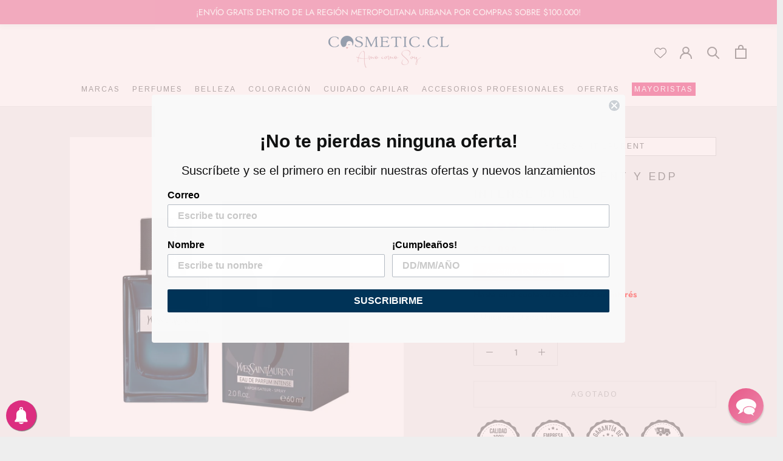

--- FILE ---
content_type: text/html; charset=utf-8
request_url: https://cosmetic.cl/products/yves-saint-laurent-y-edp-intense-60-ml
body_size: 99116
content:
<!doctype html>
<html class="no-js" lang="es">
  <head>
    <meta charset="utf-8">
    <meta http-equiv="X-UA-Compatible" content="IE=edge,chrome=1">
    <meta
      name="viewport"
      content="width=device-width, initial-scale=1.0, height=device-height, minimum-scale=1.0, maximum-scale=1.0"
    >
    <meta name="theme-color" content="#CF959B">
    <meta name="facebook-domain-verification" content="8gl185vb7s4lmjvcy667k1cyldkqxy">
    <meta name="google-site-verification" content="7NEREZiQWBDL0FGCbTm76s2RKZSIyrmFgoEvEwOLKvQ">
    <meta name="google-site-verification" content="Isp94zJg7YhchACGOmsoO61HXH4YlhnJ62Y2w9PKRA4">
    <title>
      Yves Saint Laurent Y EDP Intense 60 ml
      
      
       &ndash; Cosmetic
    </title>

    <!-- Google Tag Manager -->
    <script>(function(w,d,s,l,i){w[l]=w[l]||[];w[l].push({'gtm.start':
    new Date().getTime(),event:'gtm.js'});var f=d.getElementsByTagName(s)[0],
    j=d.createElement(s),dl=l!='dataLayer'?'&l='+l:'';j.async=true;j.src=
    'https://www.googletagmanager.com/gtm.js?id='+i+dl;f.parentNode.insertBefore(j,f);
    })(window,document,'script','dataLayer','GTM-M2TJTTMV');</script>
    <!-- End Google Tag Manager --><meta name="description" content="TU PASIÓN AMPLIFICADA. LA FRAGANCIA DE AUTO-REALIZACIÓN Libera tu energía creativa con Y Eau de Parfum Intense. Comparte tus ideas, tus dones y tu pasión con el mundo. La fragancia de la realización personal, la intensidad amplificada de compartir tu pasión. Extremadamente cool, intensamente sensual."><link rel="canonical" href="https://cosmetic.cl/products/yves-saint-laurent-y-edp-intense-60-ml"><link rel="shortcut icon" href="//cosmetic.cl/cdn/shop/files/favicon-cosmetic_96x.png?v=1613775886" type="image/png"><meta property="og:type" content="product">
  <meta property="og:title" content="Yves Saint Laurent Y EDP Intense 60 ml"><meta property="og:image" content="http://cosmetic.cl/cdn/shop/files/Yves-Saint-Laurent-Y-EDP-Intense-60-ml_1024x.png?v=1719618705">
    <meta property="og:image:secure_url" content="https://cosmetic.cl/cdn/shop/files/Yves-Saint-Laurent-Y-EDP-Intense-60-ml_1024x.png?v=1719618705"><meta property="product:price:amount" content="71.890">
  <meta property="product:price:currency" content="CLP"><meta property="og:description" content="TU PASIÓN AMPLIFICADA. LA FRAGANCIA DE AUTO-REALIZACIÓN Libera tu energía creativa con Y Eau de Parfum Intense. Comparte tus ideas, tus dones y tu pasión con el mundo. La fragancia de la realización personal, la intensidad amplificada de compartir tu pasión. Extremadamente cool, intensamente sensual."><meta property="og:url" content="https://cosmetic.cl/products/yves-saint-laurent-y-edp-intense-60-ml">
<meta property="og:site_name" content="Cosmetic"><meta name="twitter:card" content="summary"><meta name="twitter:title" content="Yves Saint Laurent Y EDP Intense 60 ml">
  <meta name="twitter:description" content="







TU PASIÓN AMPLIFICADA. LA FRAGANCIA DE AUTO-REALIZACIÓN
Libera tu energía creativa con Y Eau de Parfum Intense. Comparte tus ideas, tus dones y tu pasión con el mundo. La fragancia de la realización personal, la intensidad amplificada de compartir tu pasión. Extremadamente cool, intensamente sensual.








">
  <meta name="twitter:image" content="https://cosmetic.cl/cdn/shop/files/Yves-Saint-Laurent-Y-EDP-Intense-60-ml_600x600_crop_center.png?v=1719618705">

    <script>window.nfecShopVersion = '1663142927';window.nfecJsVersion = '449390';window.nfecCVersion = 66441</script>
    <script>window.performance && window.performance.mark && window.performance.mark('shopify.content_for_header.start');</script><meta name="google-site-verification" content="bF_hnqVhRlhRrDSEUQecabWf3bShc_ARG0eKTPvTD5g">
<meta name="google-site-verification" content="7NEREZiQWBDL0FGCbTm76s2RKZSIyrmFgoEvEwOLKvQ">
<meta id="shopify-digital-wallet" name="shopify-digital-wallet" content="/35326591109/digital_wallets/dialog">
<link rel="alternate" type="application/json+oembed" href="https://cosmetic.cl/products/yves-saint-laurent-y-edp-intense-60-ml.oembed">
<script async="async" src="/checkouts/internal/preloads.js?locale=es-CL"></script>
<script id="shopify-features" type="application/json">{"accessToken":"f002375c2bba9bc2ec65421ff711ef8d","betas":["rich-media-storefront-analytics"],"domain":"cosmetic.cl","predictiveSearch":true,"shopId":35326591109,"locale":"es"}</script>
<script>var Shopify = Shopify || {};
Shopify.shop = "cosmetic-chile.myshopify.com";
Shopify.locale = "es";
Shopify.currency = {"active":"CLP","rate":"1.0"};
Shopify.country = "CL";
Shopify.theme = {"name":"Cosmetic 2020 - Loyalty Lyon","id":98519351429,"schema_name":"Prestige","schema_version":"4.7.0","theme_store_id":null,"role":"main"};
Shopify.theme.handle = "null";
Shopify.theme.style = {"id":null,"handle":null};
Shopify.cdnHost = "cosmetic.cl/cdn";
Shopify.routes = Shopify.routes || {};
Shopify.routes.root = "/";</script>
<script type="module">!function(o){(o.Shopify=o.Shopify||{}).modules=!0}(window);</script>
<script>!function(o){function n(){var o=[];function n(){o.push(Array.prototype.slice.apply(arguments))}return n.q=o,n}var t=o.Shopify=o.Shopify||{};t.loadFeatures=n(),t.autoloadFeatures=n()}(window);</script>
<script id="shop-js-analytics" type="application/json">{"pageType":"product"}</script>
<script defer="defer" async type="module" src="//cosmetic.cl/cdn/shopifycloud/shop-js/modules/v2/client.init-shop-cart-sync_BFpxDrjM.es.esm.js"></script>
<script defer="defer" async type="module" src="//cosmetic.cl/cdn/shopifycloud/shop-js/modules/v2/chunk.common_CnP21gUX.esm.js"></script>
<script defer="defer" async type="module" src="//cosmetic.cl/cdn/shopifycloud/shop-js/modules/v2/chunk.modal_D61HrJrg.esm.js"></script>
<script type="module">
  await import("//cosmetic.cl/cdn/shopifycloud/shop-js/modules/v2/client.init-shop-cart-sync_BFpxDrjM.es.esm.js");
await import("//cosmetic.cl/cdn/shopifycloud/shop-js/modules/v2/chunk.common_CnP21gUX.esm.js");
await import("//cosmetic.cl/cdn/shopifycloud/shop-js/modules/v2/chunk.modal_D61HrJrg.esm.js");

  window.Shopify.SignInWithShop?.initShopCartSync?.({"fedCMEnabled":true,"windoidEnabled":true});

</script>
<script>(function() {
  var isLoaded = false;
  function asyncLoad() {
    if (isLoaded) return;
    isLoaded = true;
    var urls = ["https:\/\/apps.techdignity.com\/terms-and-conditions\/public\/js\/load-igt-app.js?shop=cosmetic-chile.myshopify.com","https:\/\/sales-pop.carecart.io\/lib\/salesnotifier.js?shop=cosmetic-chile.myshopify.com","https:\/\/cdn.pushalert.co\/integrate_6b42ace3aba9fa706b967fa18531fb9f.js?shop=cosmetic-chile.myshopify.com","https:\/\/chatbot-api.databot.cl\/api\/script\/3005\/CCHVHNHHDJPHWPAJ?shop=cosmetic-chile.myshopify.com","https:\/\/cdn.nfcube.com\/instafeed-b8264cdf145e2d2d0f070cc5df38fcea.js?shop=cosmetic-chile.myshopify.com"];
    for (var i = 0; i < urls.length; i++) {
      var s = document.createElement('script');
      s.type = 'text/javascript';
      s.async = true;
      s.src = urls[i];
      var x = document.getElementsByTagName('script')[0];
      x.parentNode.insertBefore(s, x);
    }
  };
  if(window.attachEvent) {
    window.attachEvent('onload', asyncLoad);
  } else {
    window.addEventListener('load', asyncLoad, false);
  }
})();</script>
<script id="__st">var __st={"a":35326591109,"offset":-10800,"reqid":"9937bfe8-fe13-4cb9-b1bb-95d93446f9b8-1769885091","pageurl":"cosmetic.cl\/products\/yves-saint-laurent-y-edp-intense-60-ml","u":"89d473c1aa18","p":"product","rtyp":"product","rid":7036408463493};</script>
<script>window.ShopifyPaypalV4VisibilityTracking = true;</script>
<script id="captcha-bootstrap">!function(){'use strict';const t='contact',e='account',n='new_comment',o=[[t,t],['blogs',n],['comments',n],[t,'customer']],c=[[e,'customer_login'],[e,'guest_login'],[e,'recover_customer_password'],[e,'create_customer']],r=t=>t.map((([t,e])=>`form[action*='/${t}']:not([data-nocaptcha='true']) input[name='form_type'][value='${e}']`)).join(','),a=t=>()=>t?[...document.querySelectorAll(t)].map((t=>t.form)):[];function s(){const t=[...o],e=r(t);return a(e)}const i='password',u='form_key',d=['recaptcha-v3-token','g-recaptcha-response','h-captcha-response',i],f=()=>{try{return window.sessionStorage}catch{return}},m='__shopify_v',_=t=>t.elements[u];function p(t,e,n=!1){try{const o=window.sessionStorage,c=JSON.parse(o.getItem(e)),{data:r}=function(t){const{data:e,action:n}=t;return t[m]||n?{data:e,action:n}:{data:t,action:n}}(c);for(const[e,n]of Object.entries(r))t.elements[e]&&(t.elements[e].value=n);n&&o.removeItem(e)}catch(o){console.error('form repopulation failed',{error:o})}}const l='form_type',E='cptcha';function T(t){t.dataset[E]=!0}const w=window,h=w.document,L='Shopify',v='ce_forms',y='captcha';let A=!1;((t,e)=>{const n=(g='f06e6c50-85a8-45c8-87d0-21a2b65856fe',I='https://cdn.shopify.com/shopifycloud/storefront-forms-hcaptcha/ce_storefront_forms_captcha_hcaptcha.v1.5.2.iife.js',D={infoText:'Protegido por hCaptcha',privacyText:'Privacidad',termsText:'Términos'},(t,e,n)=>{const o=w[L][v],c=o.bindForm;if(c)return c(t,g,e,D).then(n);var r;o.q.push([[t,g,e,D],n]),r=I,A||(h.body.append(Object.assign(h.createElement('script'),{id:'captcha-provider',async:!0,src:r})),A=!0)});var g,I,D;w[L]=w[L]||{},w[L][v]=w[L][v]||{},w[L][v].q=[],w[L][y]=w[L][y]||{},w[L][y].protect=function(t,e){n(t,void 0,e),T(t)},Object.freeze(w[L][y]),function(t,e,n,w,h,L){const[v,y,A,g]=function(t,e,n){const i=e?o:[],u=t?c:[],d=[...i,...u],f=r(d),m=r(i),_=r(d.filter((([t,e])=>n.includes(e))));return[a(f),a(m),a(_),s()]}(w,h,L),I=t=>{const e=t.target;return e instanceof HTMLFormElement?e:e&&e.form},D=t=>v().includes(t);t.addEventListener('submit',(t=>{const e=I(t);if(!e)return;const n=D(e)&&!e.dataset.hcaptchaBound&&!e.dataset.recaptchaBound,o=_(e),c=g().includes(e)&&(!o||!o.value);(n||c)&&t.preventDefault(),c&&!n&&(function(t){try{if(!f())return;!function(t){const e=f();if(!e)return;const n=_(t);if(!n)return;const o=n.value;o&&e.removeItem(o)}(t);const e=Array.from(Array(32),(()=>Math.random().toString(36)[2])).join('');!function(t,e){_(t)||t.append(Object.assign(document.createElement('input'),{type:'hidden',name:u})),t.elements[u].value=e}(t,e),function(t,e){const n=f();if(!n)return;const o=[...t.querySelectorAll(`input[type='${i}']`)].map((({name:t})=>t)),c=[...d,...o],r={};for(const[a,s]of new FormData(t).entries())c.includes(a)||(r[a]=s);n.setItem(e,JSON.stringify({[m]:1,action:t.action,data:r}))}(t,e)}catch(e){console.error('failed to persist form',e)}}(e),e.submit())}));const S=(t,e)=>{t&&!t.dataset[E]&&(n(t,e.some((e=>e===t))),T(t))};for(const o of['focusin','change'])t.addEventListener(o,(t=>{const e=I(t);D(e)&&S(e,y())}));const B=e.get('form_key'),M=e.get(l),P=B&&M;t.addEventListener('DOMContentLoaded',(()=>{const t=y();if(P)for(const e of t)e.elements[l].value===M&&p(e,B);[...new Set([...A(),...v().filter((t=>'true'===t.dataset.shopifyCaptcha))])].forEach((e=>S(e,t)))}))}(h,new URLSearchParams(w.location.search),n,t,e,['guest_login'])})(!0,!0)}();</script>
<script integrity="sha256-4kQ18oKyAcykRKYeNunJcIwy7WH5gtpwJnB7kiuLZ1E=" data-source-attribution="shopify.loadfeatures" defer="defer" src="//cosmetic.cl/cdn/shopifycloud/storefront/assets/storefront/load_feature-a0a9edcb.js" crossorigin="anonymous"></script>
<script data-source-attribution="shopify.dynamic_checkout.dynamic.init">var Shopify=Shopify||{};Shopify.PaymentButton=Shopify.PaymentButton||{isStorefrontPortableWallets:!0,init:function(){window.Shopify.PaymentButton.init=function(){};var t=document.createElement("script");t.src="https://cosmetic.cl/cdn/shopifycloud/portable-wallets/latest/portable-wallets.es.js",t.type="module",document.head.appendChild(t)}};
</script>
<script data-source-attribution="shopify.dynamic_checkout.buyer_consent">
  function portableWalletsHideBuyerConsent(e){var t=document.getElementById("shopify-buyer-consent"),n=document.getElementById("shopify-subscription-policy-button");t&&n&&(t.classList.add("hidden"),t.setAttribute("aria-hidden","true"),n.removeEventListener("click",e))}function portableWalletsShowBuyerConsent(e){var t=document.getElementById("shopify-buyer-consent"),n=document.getElementById("shopify-subscription-policy-button");t&&n&&(t.classList.remove("hidden"),t.removeAttribute("aria-hidden"),n.addEventListener("click",e))}window.Shopify?.PaymentButton&&(window.Shopify.PaymentButton.hideBuyerConsent=portableWalletsHideBuyerConsent,window.Shopify.PaymentButton.showBuyerConsent=portableWalletsShowBuyerConsent);
</script>
<script data-source-attribution="shopify.dynamic_checkout.cart.bootstrap">document.addEventListener("DOMContentLoaded",(function(){function t(){return document.querySelector("shopify-accelerated-checkout-cart, shopify-accelerated-checkout")}if(t())Shopify.PaymentButton.init();else{new MutationObserver((function(e,n){t()&&(Shopify.PaymentButton.init(),n.disconnect())})).observe(document.body,{childList:!0,subtree:!0})}}));
</script>

<script>window.performance && window.performance.mark && window.performance.mark('shopify.content_for_header.end');</script>

    <link rel="stylesheet" href="//cosmetic.cl/cdn/shop/t/16/assets/theme.scss.css?v=95957869676706154201764942359">

    <!-- Google tag (gtag.js) -->
    <script async src="https://www.googletagmanager.com/gtag/js?id=G-8YEH353VTR"></script>
    <script>
      <!-- Google tag (gtag.js) -->
      window.dataLayer = window.dataLayer || [];
      function gtag(){dataLayer.push(arguments);}
      gtag('js', new Date());
      gtag('config', 'G-8YEH353VTR');
    </script>

    <!-- Google tag (gtag.js) -->
    <script async src="https://www.googletagmanager.com/gtag/js?id=AW-627326722"></script>
    <script>
      window.dataLayer = window.dataLayer || [];
      function gtag(){dataLayer.push(arguments);}
      gtag('js', new Date());

      gtag('config', 'AW-627326722');
    </script>

    <!-- Event snippet for Google Shopping App Add To Cart conversion page -->
    <script>
      document.addEventListener('click',function(e){
          if(e.srcElement.innerText.includes('Añadir al carrito')){
              gtag('event', 'conversion', {
                  'send_to': 'AW-627326722/SycwCO-c8doBEIL-kKsC',
                  'value': Number(document.querySelector("div.ProductMeta__PriceList.Heading > span").innerText.replace('.','').replace('$',''))
              });
          }
      })
    </script>

    <script>
      // This allows to expose several variables to the global scope, to be used in scripts
      window.theme = {
        pageType: "product",
        moneyFormat: "${{ amount_no_decimals_with_comma_separator }}",
        moneyWithCurrencyFormat: "${{ amount_no_decimals_with_comma_separator }} CLP",
        productImageSize: "square",
        searchMode: "product,page",
        showPageTransition: false,
        showElementStaggering: false,
        showImageZooming: false
      };

      window.routes = {
        rootUrl: "\/",
        cartUrl: "\/cart",
        cartAddUrl: "\/cart\/add",
        cartChangeUrl: "\/cart\/change",
        searchUrl: "\/search",
        productRecommendationsUrl: "\/recommendations\/products"
      };

      window.languages = {
        cartAddNote: "Agregar nota de pedido",
        cartEditNote: "Editar nota de pedido",
        productImageLoadingError: "Esta imagen no pudo ser cargada. Intenta volver a cargar la página.",
        productFormAddToCart: "Añadir al carrito",
        productFormUnavailable: "No disponible",
        productFormSoldOut: "Agotado",
        shippingEstimatorOneResult: "1 opción disponible:",
        shippingEstimatorMoreResults: "Opciones de {{count}} disponibles:",
        shippingEstimatorNoResults: "No se pudo encontrar el envío"
      };

      window.lazySizesConfig = {
        loadHidden: false,
        hFac: 0.5,
        expFactor: 2,
        ricTimeout: 150,
        lazyClass: 'Image--lazyLoad',
        loadingClass: 'Image--lazyLoading',
        loadedClass: 'Image--lazyLoaded'
      };

      document.documentElement.className = document.documentElement.className.replace('no-js', 'js');
      document.documentElement.style.setProperty('--window-height', window.innerHeight + 'px');

      // We do a quick detection of some features (we could use Modernizr but for so little...)
      (function() {
        document.documentElement.className += ((window.CSS && window.CSS.supports('(position: sticky) or (position: -webkit-sticky)')) ? ' supports-sticky' : ' no-supports-sticky');
        document.documentElement.className += (window.matchMedia('(-moz-touch-enabled: 1), (hover: none)')).matches ? ' no-supports-hover' : ' supports-hover';
      }());
    </script>

    <script src="//cosmetic.cl/cdn/shop/t/16/assets/lazysizes.min.js?v=174358363404432586981608727780" async></script><script
      src="https://polyfill-fastly.net/v3/polyfill.min.js?unknown=polyfill&features=fetch,Element.prototype.closest,Element.prototype.remove,Element.prototype.classList,Array.prototype.includes,Array.prototype.fill,Object.assign,CustomEvent,IntersectionObserver,IntersectionObserverEntry,URL"
      defer
    ></script>
    <script src="//cosmetic.cl/cdn/shop/t/16/assets/libs.min.js?v=26178543184394469741608727780" defer></script>
    <script src="//cosmetic.cl/cdn/shop/t/16/assets/theme.js?v=80508841951291717701681914378" defer></script>
    <script src="//cosmetic.cl/cdn/shop/t/16/assets/custom.js?v=183944157590872491501608727779" defer></script>

    <script>
      (function () {
        window.onpageshow = function() {
          if (window.theme.showPageTransition) {
            var pageTransition = document.querySelector('.PageTransition');

            if (pageTransition) {
              pageTransition.style.visibility = 'visible';
              pageTransition.style.opacity = '0';
            }
          }

          // When the page is loaded from the cache, we have to reload the cart content
          document.documentElement.dispatchEvent(new CustomEvent('cart:refresh', {
            bubbles: true
          }));
        };
      })();
    </script>

    
  <script type="application/ld+json">
  {
    "@context": "http://schema.org",
    "@type": "Product",
"@id": "https:\/\/cosmetic.cl\/products\/yves-saint-laurent-y-edp-intense-60-ml#product",
    "offers": [{
          "@type": "Offer",
          "name": "Default Title",
          "availability":"https://schema.org/OutOfStock",
          "price": 71890.0,
          "priceCurrency": "CLP",
          "priceValidUntil": "2026-02-10","sku": "COS3639","url": "/products/yves-saint-laurent-y-edp-intense-60-ml/products/yves-saint-laurent-y-edp-intense-60-ml?variant=40802942517381"
        }
],
      "gtin13": "3614273898461",
      "productId": "3614273898461",
    "brand": {
      "name": "Yves Saint Laurent"
    },
    "name": "Yves Saint Laurent Y EDP Intense 60 ml",
    "description": "\n\n\n\n\n\n\n\nTU PASIÓN AMPLIFICADA. LA FRAGANCIA DE AUTO-REALIZACIÓN\nLibera tu energía creativa con Y Eau de Parfum Intense. Comparte tus ideas, tus dones y tu pasión con el mundo. La fragancia de la realización personal, la intensidad amplificada de compartir tu pasión. Extremadamente cool, intensamente sensual.\n\n\n\n\n\n\n\n\n",
    "category": "Perfume Hombre",
    "url": "/products/yves-saint-laurent-y-edp-intense-60-ml/products/yves-saint-laurent-y-edp-intense-60-ml",
    "sku": "COS3639",
    "image": {
      "@type": "ImageObject",
      "url": "https://cosmetic.cl/cdn/shop/files/Yves-Saint-Laurent-Y-EDP-Intense-60-ml_1024x.png?v=1719618705",
      "image": "https://cosmetic.cl/cdn/shop/files/Yves-Saint-Laurent-Y-EDP-Intense-60-ml_1024x.png?v=1719618705",
      "name": "Yves Saint Laurent Y EDP Intense 60 ml",
      "width": "1024",
      "height": "1024"
    }
  }
  </script>



  <script type="application/ld+json">
  {
    "@context": "http://schema.org",
    "@type": "BreadcrumbList",
  "itemListElement": [{
      "@type": "ListItem",
      "position": 1,
      "name": "Translation missing: es.general.breadcrumb.home",
      "item": "https://cosmetic.cl"
    },{
          "@type": "ListItem",
          "position": 2,
          "name": "Yves Saint Laurent Y EDP Intense 60 ml",
          "item": "https://cosmetic.cl/products/yves-saint-laurent-y-edp-intense-60-ml"
        }]
  }
  </script>


    
<!-- Start of Judge.me Core -->
<link rel="dns-prefetch" href="https://cdn.judge.me/">
<script data-cfasync='false' class='jdgm-settings-script'>window.jdgmSettings={"pagination":5,"disable_web_reviews":false,"badge_no_review_text":"Sin reseñas","badge_n_reviews_text":"{{ n }} reseña/reseñas","badge_star_color":"#E75184","hide_badge_preview_if_no_reviews":false,"badge_hide_text":false,"enforce_center_preview_badge":false,"widget_title":"Reseñas de Nuestros Clientes","widget_open_form_text":"Escribir una reseña","widget_close_form_text":"Cancelar reseña","widget_refresh_page_text":"Actualizar página","widget_summary_text":"Basado en {{ number_of_reviews }} reseña/reseñas","widget_no_review_text":"Sé el primero en escribir una reseña","widget_name_field_text":"Nombre","widget_verified_name_field_text":"Nombre Verificado (público)","widget_name_placeholder_text":"Nombre","widget_required_field_error_text":"Este campo es obligatorio.","widget_email_field_text":"Dirección de correo electrónico","widget_verified_email_field_text":"Correo electrónico Verificado (privado, no se puede editar)","widget_email_placeholder_text":"Tu dirección de correo electrónico","widget_email_field_error_text":"Por favor, ingresa una dirección de correo electrónico válida.","widget_rating_field_text":"Calificación","widget_review_title_field_text":"Título de la Reseña","widget_review_title_placeholder_text":"Da un título a tu reseña","widget_review_body_field_text":"Contenido de la reseña","widget_review_body_placeholder_text":"Empieza a escribir aquí...","widget_pictures_field_text":"Imagen/Video (opcional)","widget_submit_review_text":"Enviar Reseña","widget_submit_verified_review_text":"Enviar Reseña Verificada","widget_submit_success_msg_with_auto_publish":"¡Gracias! Por favor, actualiza la página en unos momentos para ver tu reseña. Puedes eliminar o editar tu reseña iniciando sesión en \u003ca href='https://judge.me/login' target='_blank' rel='nofollow noopener'\u003eJudge.me\u003c/a\u003e","widget_submit_success_msg_no_auto_publish":"¡Gracias! Tu reseña se publicará tan pronto como sea aprobada por el administrador de la tienda. Puedes eliminar o editar tu reseña iniciando sesión en \u003ca href='https://judge.me/login' target='_blank' rel='nofollow noopener'\u003eJudge.me\u003c/a\u003e","widget_show_default_reviews_out_of_total_text":"Mostrando {{ n_reviews_shown }} de {{ n_reviews }} reseñas.","widget_show_all_link_text":"Mostrar todas","widget_show_less_link_text":"Mostrar menos","widget_author_said_text":"{{ reviewer_name }} dijo:","widget_days_text":"hace {{ n }} día/días","widget_weeks_text":"hace {{ n }} semana/semanas","widget_months_text":"hace {{ n }} mes/meses","widget_years_text":"hace {{ n }} año/años","widget_yesterday_text":"Ayer","widget_today_text":"Hoy","widget_replied_text":"\u003e\u003e {{ shop_name }} respondió:","widget_read_more_text":"Leer más","widget_reviewer_name_as_initial":"","widget_rating_filter_color":"#E75184","widget_rating_filter_see_all_text":"Ver todas las reseñas","widget_sorting_most_recent_text":"Más Recientes","widget_sorting_highest_rating_text":"Mayor Calificación","widget_sorting_lowest_rating_text":"Menor Calificación","widget_sorting_with_pictures_text":"Solo Imágenes","widget_sorting_most_helpful_text":"Más Útiles","widget_open_question_form_text":"Hacer una pregunta","widget_reviews_subtab_text":"Reseñas","widget_questions_subtab_text":"Preguntas","widget_question_label_text":"Pregunta","widget_answer_label_text":"Respuesta","widget_question_placeholder_text":"Escribe tu pregunta aquí","widget_submit_question_text":"Enviar Pregunta","widget_question_submit_success_text":"¡Gracias por tu pregunta! Te notificaremos una vez que sea respondida.","widget_star_color":"#E75184","verified_badge_text":"Verificado","verified_badge_bg_color":"","verified_badge_text_color":"","verified_badge_placement":"left-of-reviewer-name","widget_review_max_height":2,"widget_hide_border":false,"widget_social_share":true,"widget_thumb":false,"widget_review_location_show":true,"widget_location_format":"country_iso_code","all_reviews_include_out_of_store_products":true,"all_reviews_out_of_store_text":"(fuera de la tienda)","all_reviews_pagination":100,"all_reviews_product_name_prefix_text":"sobre","enable_review_pictures":true,"enable_question_anwser":false,"widget_theme":"","review_date_format":"dd/mm/yyyy","default_sort_method":"highest-rating","widget_product_reviews_subtab_text":"Reseñas de Productos","widget_shop_reviews_subtab_text":"Reseñas de la Tienda","widget_other_products_reviews_text":"Reseñas para otros productos","widget_store_reviews_subtab_text":"Reseñas de la tienda","widget_no_store_reviews_text":"Esta tienda no ha recibido ninguna reseña todavía","widget_web_restriction_product_reviews_text":"Este producto no ha recibido ninguna reseña todavía","widget_no_items_text":"No se encontraron elementos","widget_show_more_text":"Mostrar más","widget_write_a_store_review_text":"Escribir una Reseña de la Tienda","widget_other_languages_heading":"Reseñas en Otros Idiomas","widget_translate_review_text":"Traducir reseña a {{ language }}","widget_translating_review_text":"Traduciendo...","widget_show_original_translation_text":"Mostrar original ({{ language }})","widget_translate_review_failed_text":"No se pudo traducir la reseña.","widget_translate_review_retry_text":"Reintentar","widget_translate_review_try_again_later_text":"Intentar más tarde","show_product_url_for_grouped_product":false,"widget_sorting_pictures_first_text":"Imágenes Primero","show_pictures_on_all_rev_page_mobile":false,"show_pictures_on_all_rev_page_desktop":true,"floating_tab_hide_mobile_install_preference":false,"floating_tab_button_name":"★ Reseñas","floating_tab_title":"Nuestros clientes, hablan por nosotros","floating_tab_button_color":"","floating_tab_button_background_color":"","floating_tab_url":"","floating_tab_url_enabled":true,"floating_tab_tab_style":"text","all_reviews_text_badge_text":"Los clientes nos califican {{ shop.metafields.judgeme.all_reviews_rating | round: 1 }}/5 basado en {{ shop.metafields.judgeme.all_reviews_count }} reseñas.","all_reviews_text_badge_text_branded_style":"{{ shop.metafields.judgeme.all_reviews_rating | round: 1 }} de 5 estrellas basado en {{ shop.metafields.judgeme.all_reviews_count }} reseñas","is_all_reviews_text_badge_a_link":true,"show_stars_for_all_reviews_text_badge":false,"all_reviews_text_badge_url":"","all_reviews_text_style":"text","all_reviews_text_color_style":"judgeme_brand_color","all_reviews_text_color":"#108474","all_reviews_text_show_jm_brand":true,"featured_carousel_show_header":true,"featured_carousel_title":"Nuestros clientes hablan por nosotros","testimonials_carousel_title":"Los clientes nos dicen","videos_carousel_title":"Historias de clientes reales","cards_carousel_title":"Los clientes nos dicen","featured_carousel_count_text":"Más de {{ n }} comentarios!","featured_carousel_add_link_to_all_reviews_page":true,"featured_carousel_url":"","featured_carousel_show_images":true,"featured_carousel_autoslide_interval":5,"featured_carousel_arrows_on_the_sides":true,"featured_carousel_height":250,"featured_carousel_width":100,"featured_carousel_image_size":0,"featured_carousel_image_height":250,"featured_carousel_arrow_color":"#eeeeee","verified_count_badge_style":"vintage","verified_count_badge_orientation":"horizontal","verified_count_badge_color_style":"judgeme_brand_color","verified_count_badge_color":"#108474","is_verified_count_badge_a_link":true,"verified_count_badge_url":"","verified_count_badge_show_jm_brand":true,"widget_rating_preset_default":5,"widget_first_sub_tab":"product-reviews","widget_show_histogram":true,"widget_histogram_use_custom_color":true,"widget_pagination_use_custom_color":false,"widget_star_use_custom_color":true,"widget_verified_badge_use_custom_color":false,"widget_write_review_use_custom_color":false,"picture_reminder_submit_button":"Upload Pictures","enable_review_videos":true,"mute_video_by_default":true,"widget_sorting_videos_first_text":"Videos Primero","widget_review_pending_text":"Pendiente","featured_carousel_items_for_large_screen":5,"social_share_options_order":"Facebook","remove_microdata_snippet":true,"disable_json_ld":false,"enable_json_ld_products":false,"preview_badge_show_question_text":false,"preview_badge_no_question_text":"Sin preguntas","preview_badge_n_question_text":"{{ number_of_questions }} pregunta/preguntas","qa_badge_show_icon":false,"qa_badge_position":"same-row","remove_judgeme_branding":false,"widget_add_search_bar":false,"widget_search_bar_placeholder":"Buscar","widget_sorting_verified_only_text":"Solo verificadas","featured_carousel_theme":"compact","featured_carousel_show_rating":true,"featured_carousel_show_title":true,"featured_carousel_show_body":true,"featured_carousel_show_date":false,"featured_carousel_show_reviewer":true,"featured_carousel_show_product":false,"featured_carousel_header_background_color":"#108474","featured_carousel_header_text_color":"#ffffff","featured_carousel_name_product_separator":"reviewed","featured_carousel_full_star_background":"#108474","featured_carousel_empty_star_background":"#dadada","featured_carousel_vertical_theme_background":"#f9fafb","featured_carousel_verified_badge_enable":false,"featured_carousel_verified_badge_color":"#108474","featured_carousel_border_style":"round","featured_carousel_review_line_length_limit":3,"featured_carousel_more_reviews_button_text":"Leer más reseñas","featured_carousel_view_product_button_text":"Ver producto","all_reviews_page_load_reviews_on":"scroll","all_reviews_page_load_more_text":"Cargar Más Reseñas","disable_fb_tab_reviews":false,"enable_ajax_cdn_cache":false,"widget_public_name_text":"Mostrado públicamente como","default_reviewer_name":"John Smith","default_reviewer_name_has_non_latin":true,"widget_reviewer_anonymous":"Anónimo","medals_widget_title":"Medallas de Reseñas Judge.me","medals_widget_background_color":"#f9fafb","medals_widget_position":"footer_all_pages","medals_widget_border_color":"#f9fafb","medals_widget_verified_text_position":"left","medals_widget_use_monochromatic_version":false,"medals_widget_elements_color":"#108474","show_reviewer_avatar":true,"widget_invalid_yt_video_url_error_text":"No es una URL de video de YouTube","widget_max_length_field_error_text":"Por favor, ingresa no más de {0} caracteres.","widget_show_country_flag":false,"widget_show_collected_via_shop_app":true,"widget_verified_by_shop_badge_style":"light","widget_verified_by_shop_text":"Verificado por la Tienda","widget_show_photo_gallery":true,"widget_load_with_code_splitting":true,"widget_ugc_install_preference":false,"widget_ugc_title":"Hecho por nosotros, Compartido por ti","widget_ugc_subtitle":"Etiquétanos para ver tu imagen destacada en nuestra página","widget_ugc_arrows_color":"#ffffff","widget_ugc_primary_button_text":"Comprar Ahora","widget_ugc_primary_button_background_color":"#108474","widget_ugc_primary_button_text_color":"#ffffff","widget_ugc_primary_button_border_width":"0","widget_ugc_primary_button_border_style":"none","widget_ugc_primary_button_border_color":"#108474","widget_ugc_primary_button_border_radius":"25","widget_ugc_secondary_button_text":"Cargar Más","widget_ugc_secondary_button_background_color":"#ffffff","widget_ugc_secondary_button_text_color":"#108474","widget_ugc_secondary_button_border_width":"2","widget_ugc_secondary_button_border_style":"solid","widget_ugc_secondary_button_border_color":"#108474","widget_ugc_secondary_button_border_radius":"25","widget_ugc_reviews_button_text":"Ver Reseñas","widget_ugc_reviews_button_background_color":"#ffffff","widget_ugc_reviews_button_text_color":"#108474","widget_ugc_reviews_button_border_width":"2","widget_ugc_reviews_button_border_style":"solid","widget_ugc_reviews_button_border_color":"#108474","widget_ugc_reviews_button_border_radius":"25","widget_ugc_reviews_button_link_to":"judgeme-reviews-page","widget_ugc_show_post_date":true,"widget_ugc_max_width":"800","widget_rating_metafield_value_type":true,"widget_primary_color":"#003559","widget_enable_secondary_color":false,"widget_secondary_color":"#edf5f5","widget_summary_average_rating_text":"{{ average_rating }} de 5","widget_media_grid_title":"Fotos y videos de clientes","widget_media_grid_see_more_text":"Ver más","widget_round_style":true,"widget_show_product_medals":true,"widget_verified_by_judgeme_text":"Verificado por Judge.me","widget_show_store_medals":true,"widget_verified_by_judgeme_text_in_store_medals":"Verificado por Judge.me","widget_media_field_exceed_quantity_message":"Lo sentimos, solo podemos aceptar {{ max_media }} para una reseña.","widget_media_field_exceed_limit_message":"{{ file_name }} es demasiado grande, por favor selecciona un {{ media_type }} menor a {{ size_limit }}MB.","widget_review_submitted_text":"¡Reseña Enviada!","widget_question_submitted_text":"¡Pregunta Enviada!","widget_close_form_text_question":"Cancelar","widget_write_your_answer_here_text":"Escribe tu respuesta aquí","widget_enabled_branded_link":true,"widget_show_collected_by_judgeme":false,"widget_reviewer_name_color":"","widget_write_review_text_color":"","widget_write_review_bg_color":"","widget_collected_by_judgeme_text":"recopilado por Judge.me","widget_pagination_type":"standard","widget_load_more_text":"Cargar Más","widget_load_more_color":"#108474","widget_full_review_text":"Reseña Completa","widget_read_more_reviews_text":"Leer Más Reseñas","widget_read_questions_text":"Leer Preguntas","widget_questions_and_answers_text":"Preguntas y Respuestas","widget_verified_by_text":"Verificado por","widget_verified_text":"Verificado","widget_number_of_reviews_text":"{{ number_of_reviews }} reseñas","widget_back_button_text":"Atrás","widget_next_button_text":"Siguiente","widget_custom_forms_filter_button":"Filtros","custom_forms_style":"vertical","widget_show_review_information":false,"how_reviews_are_collected":"¿Cómo se recopilan las reseñas?","widget_show_review_keywords":false,"widget_gdpr_statement":"Cómo usamos tus datos: Solo te contactaremos sobre la reseña que dejaste, y solo si es necesario. Al enviar tu reseña, aceptas los \u003ca href='https://judge.me/terms' target='_blank' rel='nofollow noopener'\u003etérminos\u003c/a\u003e, \u003ca href='https://judge.me/privacy' target='_blank' rel='nofollow noopener'\u003eprivacidad\u003c/a\u003e y \u003ca href='https://judge.me/content-policy' target='_blank' rel='nofollow noopener'\u003epolíticas de contenido\u003c/a\u003e de Judge.me.","widget_multilingual_sorting_enabled":false,"widget_translate_review_content_enabled":false,"widget_translate_review_content_method":"manual","popup_widget_review_selection":"automatically_with_pictures","popup_widget_round_border_style":true,"popup_widget_show_title":true,"popup_widget_show_body":true,"popup_widget_show_reviewer":false,"popup_widget_show_product":true,"popup_widget_show_pictures":true,"popup_widget_use_review_picture":true,"popup_widget_show_on_home_page":true,"popup_widget_show_on_product_page":true,"popup_widget_show_on_collection_page":true,"popup_widget_show_on_cart_page":true,"popup_widget_position":"bottom_left","popup_widget_first_review_delay":5,"popup_widget_duration":5,"popup_widget_interval":5,"popup_widget_review_count":5,"popup_widget_hide_on_mobile":true,"review_snippet_widget_round_border_style":true,"review_snippet_widget_card_color":"#FFFFFF","review_snippet_widget_slider_arrows_background_color":"#FFFFFF","review_snippet_widget_slider_arrows_color":"#000000","review_snippet_widget_star_color":"#108474","show_product_variant":false,"all_reviews_product_variant_label_text":"Variante: ","widget_show_verified_branding":false,"widget_ai_summary_title":"Los clientes dicen","widget_ai_summary_disclaimer":"Resumen de reseñas impulsado por IA basado en reseñas recientes de clientes","widget_show_ai_summary":false,"widget_show_ai_summary_bg":false,"widget_show_review_title_input":true,"redirect_reviewers_invited_via_email":"review_widget","request_store_review_after_product_review":false,"request_review_other_products_in_order":false,"review_form_color_scheme":"default","review_form_corner_style":"square","review_form_star_color":{},"review_form_text_color":"#333333","review_form_background_color":"#ffffff","review_form_field_background_color":"#fafafa","review_form_button_color":{},"review_form_button_text_color":"#ffffff","review_form_modal_overlay_color":"#000000","review_content_screen_title_text":"¿Cómo calificarías este producto?","review_content_introduction_text":"Nos encantaría que compartieras un poco sobre tu experiencia.","store_review_form_title_text":"¿Cómo calificarías esta tienda?","store_review_form_introduction_text":"Nos encantaría que compartieras un poco sobre tu experiencia.","show_review_guidance_text":true,"one_star_review_guidance_text":"Pobre","five_star_review_guidance_text":"Excelente","customer_information_screen_title_text":"Sobre ti","customer_information_introduction_text":"Por favor, cuéntanos más sobre ti.","custom_questions_screen_title_text":"Tu experiencia en más detalle","custom_questions_introduction_text":"Aquí hay algunas preguntas para ayudarnos a entender más sobre tu experiencia.","review_submitted_screen_title_text":"¡Gracias por tu reseña!","review_submitted_screen_thank_you_text":"La estamos procesando y aparecerá en la tienda pronto.","review_submitted_screen_email_verification_text":"Por favor, confirma tu correo electrónico haciendo clic en el enlace que acabamos de enviarte. Esto nos ayuda a mantener las reseñas auténticas.","review_submitted_request_store_review_text":"¿Te gustaría compartir tu experiencia de compra con nosotros?","review_submitted_review_other_products_text":"¿Te gustaría reseñar estos productos?","store_review_screen_title_text":"¿Te gustaría compartir tu experiencia de compra con nosotros?","store_review_introduction_text":"Valoramos tu opinión y la utilizamos para mejorar. Por favor, comparte cualquier pensamiento o sugerencia que tengas.","reviewer_media_screen_title_picture_text":"Compartir una foto","reviewer_media_introduction_picture_text":"Sube una foto para apoyar tu reseña.","reviewer_media_screen_title_video_text":"Compartir un video","reviewer_media_introduction_video_text":"Sube un video para apoyar tu reseña.","reviewer_media_screen_title_picture_or_video_text":"Compartir una foto o video","reviewer_media_introduction_picture_or_video_text":"Sube una foto o video para apoyar tu reseña.","reviewer_media_youtube_url_text":"Pega tu URL de Youtube aquí","advanced_settings_next_step_button_text":"Siguiente","advanced_settings_close_review_button_text":"Cerrar","modal_write_review_flow":false,"write_review_flow_required_text":"Obligatorio","write_review_flow_privacy_message_text":"Respetamos tu privacidad.","write_review_flow_anonymous_text":"Reseña como anónimo","write_review_flow_visibility_text":"No será visible para otros clientes.","write_review_flow_multiple_selection_help_text":"Selecciona tantos como quieras","write_review_flow_single_selection_help_text":"Selecciona una opción","write_review_flow_required_field_error_text":"Este campo es obligatorio","write_review_flow_invalid_email_error_text":"Por favor ingresa una dirección de correo válida","write_review_flow_max_length_error_text":"Máx. {{ max_length }} caracteres.","write_review_flow_media_upload_text":"\u003cb\u003eHaz clic para subir\u003c/b\u003e o arrastrar y soltar","write_review_flow_gdpr_statement":"Solo te contactaremos sobre tu reseña si es necesario. Al enviar tu reseña, aceptas nuestros \u003ca href='https://judge.me/terms' target='_blank' rel='nofollow noopener'\u003etérminos y condiciones\u003c/a\u003e y \u003ca href='https://judge.me/privacy' target='_blank' rel='nofollow noopener'\u003epolítica de privacidad\u003c/a\u003e.","rating_only_reviews_enabled":false,"show_negative_reviews_help_screen":false,"new_review_flow_help_screen_rating_threshold":3,"negative_review_resolution_screen_title_text":"Cuéntanos más","negative_review_resolution_text":"Tu experiencia es importante para nosotros. Si hubo problemas con tu compra, estamos aquí para ayudar. No dudes en contactarnos, nos encantaría la oportunidad de arreglar las cosas.","negative_review_resolution_button_text":"Contáctanos","negative_review_resolution_proceed_with_review_text":"Deja una reseña","negative_review_resolution_subject":"Problema con la compra de {{ shop_name }}.{{ order_name }}","preview_badge_collection_page_install_status":false,"widget_review_custom_css":"","preview_badge_custom_css":"","preview_badge_stars_count":"5-stars","featured_carousel_custom_css":"","floating_tab_custom_css":"","all_reviews_widget_custom_css":"","medals_widget_custom_css":"","verified_badge_custom_css":"","all_reviews_text_custom_css":"","transparency_badges_collected_via_store_invite":false,"transparency_badges_from_another_provider":false,"transparency_badges_collected_from_store_visitor":false,"transparency_badges_collected_by_verified_review_provider":false,"transparency_badges_earned_reward":false,"transparency_badges_collected_via_store_invite_text":"Reseña recopilada a través de una invitación al negocio","transparency_badges_from_another_provider_text":"Reseña recopilada de otro proveedor","transparency_badges_collected_from_store_visitor_text":"Reseña recopilada de un visitante del negocio","transparency_badges_written_in_google_text":"Reseña escrita en Google","transparency_badges_written_in_etsy_text":"Reseña escrita en Etsy","transparency_badges_written_in_shop_app_text":"Reseña escrita en Shop App","transparency_badges_earned_reward_text":"Reseña ganó una recompensa para una futura compra","product_review_widget_per_page":10,"widget_store_review_label_text":"Reseña de la tienda","checkout_comment_extension_title_on_product_page":"Customer Comments","checkout_comment_extension_num_latest_comment_show":5,"checkout_comment_extension_format":"name_and_timestamp","checkout_comment_customer_name":"last_initial","checkout_comment_comment_notification":true,"preview_badge_collection_page_install_preference":true,"preview_badge_home_page_install_preference":true,"preview_badge_product_page_install_preference":true,"review_widget_install_preference":"","review_carousel_install_preference":false,"floating_reviews_tab_install_preference":"none","verified_reviews_count_badge_install_preference":false,"all_reviews_text_install_preference":false,"review_widget_best_location":true,"judgeme_medals_install_preference":false,"review_widget_revamp_enabled":false,"review_widget_qna_enabled":false,"review_widget_header_theme":"minimal","review_widget_widget_title_enabled":true,"review_widget_header_text_size":"medium","review_widget_header_text_weight":"regular","review_widget_average_rating_style":"compact","review_widget_bar_chart_enabled":true,"review_widget_bar_chart_type":"numbers","review_widget_bar_chart_style":"standard","review_widget_expanded_media_gallery_enabled":false,"review_widget_reviews_section_theme":"standard","review_widget_image_style":"thumbnails","review_widget_review_image_ratio":"square","review_widget_stars_size":"medium","review_widget_verified_badge":"standard_text","review_widget_review_title_text_size":"medium","review_widget_review_text_size":"medium","review_widget_review_text_length":"medium","review_widget_number_of_columns_desktop":3,"review_widget_carousel_transition_speed":5,"review_widget_custom_questions_answers_display":"always","review_widget_button_text_color":"#FFFFFF","review_widget_text_color":"#000000","review_widget_lighter_text_color":"#7B7B7B","review_widget_corner_styling":"soft","review_widget_review_word_singular":"reseña","review_widget_review_word_plural":"reseñas","review_widget_voting_label":"¿Útil?","review_widget_shop_reply_label":"Respuesta de {{ shop_name }}:","review_widget_filters_title":"Filtros","qna_widget_question_word_singular":"Pregunta","qna_widget_question_word_plural":"Preguntas","qna_widget_answer_reply_label":"Respuesta de {{ answerer_name }}:","qna_content_screen_title_text":"Preguntar sobre este producto","qna_widget_question_required_field_error_text":"Por favor, ingrese su pregunta.","qna_widget_flow_gdpr_statement":"Solo te contactaremos sobre tu pregunta si es necesario. Al enviar tu pregunta, aceptas nuestros \u003ca href='https://judge.me/terms' target='_blank' rel='nofollow noopener'\u003etérminos y condiciones\u003c/a\u003e y \u003ca href='https://judge.me/privacy' target='_blank' rel='nofollow noopener'\u003epolítica de privacidad\u003c/a\u003e.","qna_widget_question_submitted_text":"¡Gracias por tu pregunta!","qna_widget_close_form_text_question":"Cerrar","qna_widget_question_submit_success_text":"Te informaremos por correo electrónico cuando te respondamos tu pregunta.","all_reviews_widget_v2025_enabled":false,"all_reviews_widget_v2025_header_theme":"default","all_reviews_widget_v2025_widget_title_enabled":true,"all_reviews_widget_v2025_header_text_size":"medium","all_reviews_widget_v2025_header_text_weight":"regular","all_reviews_widget_v2025_average_rating_style":"compact","all_reviews_widget_v2025_bar_chart_enabled":true,"all_reviews_widget_v2025_bar_chart_type":"numbers","all_reviews_widget_v2025_bar_chart_style":"standard","all_reviews_widget_v2025_expanded_media_gallery_enabled":false,"all_reviews_widget_v2025_show_store_medals":true,"all_reviews_widget_v2025_show_photo_gallery":true,"all_reviews_widget_v2025_show_review_keywords":false,"all_reviews_widget_v2025_show_ai_summary":false,"all_reviews_widget_v2025_show_ai_summary_bg":false,"all_reviews_widget_v2025_add_search_bar":false,"all_reviews_widget_v2025_default_sort_method":"most-recent","all_reviews_widget_v2025_reviews_per_page":10,"all_reviews_widget_v2025_reviews_section_theme":"default","all_reviews_widget_v2025_image_style":"thumbnails","all_reviews_widget_v2025_review_image_ratio":"square","all_reviews_widget_v2025_stars_size":"medium","all_reviews_widget_v2025_verified_badge":"bold_badge","all_reviews_widget_v2025_review_title_text_size":"medium","all_reviews_widget_v2025_review_text_size":"medium","all_reviews_widget_v2025_review_text_length":"medium","all_reviews_widget_v2025_number_of_columns_desktop":3,"all_reviews_widget_v2025_carousel_transition_speed":5,"all_reviews_widget_v2025_custom_questions_answers_display":"always","all_reviews_widget_v2025_show_product_variant":false,"all_reviews_widget_v2025_show_reviewer_avatar":true,"all_reviews_widget_v2025_reviewer_name_as_initial":"","all_reviews_widget_v2025_review_location_show":false,"all_reviews_widget_v2025_location_format":"","all_reviews_widget_v2025_show_country_flag":false,"all_reviews_widget_v2025_verified_by_shop_badge_style":"light","all_reviews_widget_v2025_social_share":false,"all_reviews_widget_v2025_social_share_options_order":"Facebook,Twitter,LinkedIn,Pinterest","all_reviews_widget_v2025_pagination_type":"standard","all_reviews_widget_v2025_button_text_color":"#FFFFFF","all_reviews_widget_v2025_text_color":"#000000","all_reviews_widget_v2025_lighter_text_color":"#7B7B7B","all_reviews_widget_v2025_corner_styling":"soft","all_reviews_widget_v2025_title":"Reseñas de clientes","all_reviews_widget_v2025_ai_summary_title":"Los clientes dicen sobre esta tienda","all_reviews_widget_v2025_no_review_text":"Sé el primero en escribir una reseña","platform":"shopify","branding_url":"https://app.judge.me/reviews/stores/cosmetic.cl","branding_text":"Desarrollado por Judge.me","locale":"en","reply_name":"Cosmetic","widget_version":"2.1","footer":true,"autopublish":true,"review_dates":true,"enable_custom_form":false,"shop_use_review_site":true,"shop_locale":"es","enable_multi_locales_translations":true,"show_review_title_input":true,"review_verification_email_status":"always","can_be_branded":true,"reply_name_text":"Cosmetic"};</script> <style class='jdgm-settings-style'>.jdgm-xx{left:0}:not(.jdgm-prev-badge__stars)>.jdgm-star{color:#E75184}.jdgm-histogram .jdgm-star.jdgm-star{color:#E75184}.jdgm-preview-badge .jdgm-star.jdgm-star{color:#E75184}.jdgm-histogram .jdgm-histogram__bar-content{background:#E75184}.jdgm-histogram .jdgm-histogram__bar:after{background:#E75184}.jdgm-author-all-initials{display:none !important}.jdgm-author-last-initial{display:none !important}.jdgm-rev-widg__title{visibility:hidden}.jdgm-rev-widg__summary-text{visibility:hidden}.jdgm-prev-badge__text{visibility:hidden}.jdgm-rev__replier:before{content:'Cosmetic'}.jdgm-rev__prod-link-prefix:before{content:'sobre'}.jdgm-rev__variant-label:before{content:'Variante: '}.jdgm-rev__out-of-store-text:before{content:'(fuera de la tienda)'}@media only screen and (max-width: 768px){.jdgm-rev__pics .jdgm-rev_all-rev-page-picture-separator,.jdgm-rev__pics .jdgm-rev__product-picture{display:none}}.jdgm-verified-count-badget[data-from-snippet="true"]{display:none !important}.jdgm-carousel-wrapper[data-from-snippet="true"]{display:none !important}.jdgm-all-reviews-text[data-from-snippet="true"]{display:none !important}.jdgm-medals-section[data-from-snippet="true"]{display:none !important}.jdgm-ugc-media-wrapper[data-from-snippet="true"]{display:none !important}.jdgm-rev__transparency-badge[data-badge-type="review_collected_via_store_invitation"]{display:none !important}.jdgm-rev__transparency-badge[data-badge-type="review_collected_from_another_provider"]{display:none !important}.jdgm-rev__transparency-badge[data-badge-type="review_collected_from_store_visitor"]{display:none !important}.jdgm-rev__transparency-badge[data-badge-type="review_written_in_etsy"]{display:none !important}.jdgm-rev__transparency-badge[data-badge-type="review_written_in_google_business"]{display:none !important}.jdgm-rev__transparency-badge[data-badge-type="review_written_in_shop_app"]{display:none !important}.jdgm-rev__transparency-badge[data-badge-type="review_earned_for_future_purchase"]{display:none !important}
</style> <style class='jdgm-settings-style'></style>

  
  
  
  <style class='jdgm-miracle-styles'>
  @-webkit-keyframes jdgm-spin{0%{-webkit-transform:rotate(0deg);-ms-transform:rotate(0deg);transform:rotate(0deg)}100%{-webkit-transform:rotate(359deg);-ms-transform:rotate(359deg);transform:rotate(359deg)}}@keyframes jdgm-spin{0%{-webkit-transform:rotate(0deg);-ms-transform:rotate(0deg);transform:rotate(0deg)}100%{-webkit-transform:rotate(359deg);-ms-transform:rotate(359deg);transform:rotate(359deg)}}@font-face{font-family:'JudgemeStar';src:url("[data-uri]") format("woff");font-weight:normal;font-style:normal}.jdgm-star{font-family:'JudgemeStar';display:inline !important;text-decoration:none !important;padding:0 4px 0 0 !important;margin:0 !important;font-weight:bold;opacity:1;-webkit-font-smoothing:antialiased;-moz-osx-font-smoothing:grayscale}.jdgm-star:hover{opacity:1}.jdgm-star:last-of-type{padding:0 !important}.jdgm-star.jdgm--on:before{content:"\e000"}.jdgm-star.jdgm--off:before{content:"\e001"}.jdgm-star.jdgm--half:before{content:"\e002"}.jdgm-widget *{margin:0;line-height:1.4;-webkit-box-sizing:border-box;-moz-box-sizing:border-box;box-sizing:border-box;-webkit-overflow-scrolling:touch}.jdgm-hidden{display:none !important;visibility:hidden !important}.jdgm-temp-hidden{display:none}.jdgm-spinner{width:40px;height:40px;margin:auto;border-radius:50%;border-top:2px solid #eee;border-right:2px solid #eee;border-bottom:2px solid #eee;border-left:2px solid #ccc;-webkit-animation:jdgm-spin 0.8s infinite linear;animation:jdgm-spin 0.8s infinite linear}.jdgm-spinner:empty{display:block}.jdgm-prev-badge{display:block !important}

</style>
<style class='jdgm-miracle-styles'>
  @font-face{font-family:'JudgemeStar';src:url("[data-uri]") format("woff");font-weight:normal;font-style:normal}

</style>


  
  
   


<script data-cfasync='false' class='jdgm-script'>
!function(e){window.jdgm=window.jdgm||{},jdgm.CDN_HOST="https://cdn.judge.me/",
jdgm.docReady=function(d){(e.attachEvent?"complete"===e.readyState:"loading"!==e.readyState)?
setTimeout(d,0):e.addEventListener("DOMContentLoaded",d)},jdgm.loadCSS=function(d,t,o,s){
!o&&jdgm.loadCSS.requestedUrls.indexOf(d)>=0||(jdgm.loadCSS.requestedUrls.push(d),
(s=e.createElement("link")).rel="stylesheet",s.class="jdgm-stylesheet",s.media="nope!",
s.href=d,s.onload=function(){this.media="all",t&&setTimeout(t)},e.body.appendChild(s))},
jdgm.loadCSS.requestedUrls=[],jdgm.docReady(function(){(window.jdgmLoadCSS||e.querySelectorAll(
".jdgm-widget, .jdgm-all-reviews-page").length>0)&&(jdgmSettings.widget_load_with_code_splitting?
parseFloat(jdgmSettings.widget_version)>=3?jdgm.loadCSS(jdgm.CDN_HOST+"widget_v3/base.css"):
jdgm.loadCSS(jdgm.CDN_HOST+"widget/base.css"):jdgm.loadCSS(jdgm.CDN_HOST+"shopify_v2.css"))})}(document);
</script>
<script async data-cfasync="false" type="text/javascript" src="https://cdn.judge.me/loader.js"></script>

<noscript><link rel="stylesheet" type="text/css" media="all" href="https://cdn.judge.me/shopify_v2.css"></noscript>
<!-- End of Judge.me Core -->



    <!-- begin-boost-pfs-filter-css -->
    <link rel="preload stylesheet" href="//cosmetic.cl/cdn/shop/t/16/assets/boost-pfs-instant-search.scss.css?v=157996887185951427261628347869" as="style"><link rel="preload stylesheet" href="//cosmetic.cl/cdn/shop/t/16/assets/boost-pfs-otp.scss.css?v=110125866303553404131628347886" as="style">
<link href="//cosmetic.cl/cdn/shop/t/16/assets/boost-pfs-custom.scss.css?v=57622733244459183421621650864" rel="stylesheet" type="text/css" media="all" />
<style data-id="boost-pfs-style" type="text/css">
      .boost-pfs-filter-option-title-text {}

     .boost-pfs-filter-tree-v .boost-pfs-filter-option-title-text:before {}
      .boost-pfs-filter-tree-v .boost-pfs-filter-option.boost-pfs-filter-option-collapsed .boost-pfs-filter-option-title-text:before {}
      .boost-pfs-filter-tree-h .boost-pfs-filter-option-title-heading:before {
        border-right-color: ;
        border-bottom-color: ;
      }

      .boost-pfs-filter-option-item > button,
      .boost-pfs-filter-tree-v .boost-pfs-filter-refine-by .boost-pfs-filter-refine-by-items .refine-by-item,
      .boost-pfs-filter-refine-by-wrapper-v .boost-pfs-filter-refine-by .boost-pfs-filter-refine-by-items .refine-by-item,
      .boost-pfs-filter-refine-by .boost-pfs-filter-option-title,
      .boost-pfs-filter-refine-by .boost-pfs-filter-refine-by-items .refine-by-item>a,
      .boost-pfs-filter-refine-by>span,
      .boost-pfs-filter-clear,
      .boost-pfs-filter-clear-all{}
      .boost-pfs-filter-refine-by .boost-pfs-filter-refine-by-items .refine-by-item .boost-pfs-filter-clear:before,
      .boost-pfs-filter-refine-by .boost-pfs-filter-refine-by-items .refine-by-item .boost-pfs-filter-clear:after {
        background: ;
      }

      .boost-pfs-filter-tree-mobile-button button,
      .boost-pfs-filter-top-sorting-mobile button {}
      .boost-pfs-filter-top-sorting-mobile button>span:after {}
    </style>
    <!-- end-boost-pfs-filter-css -->

    <script src="//cosmetic.cl/cdn/shop/t/16/assets/bss-file-configdata.js?v=108755498917719335711700838602" type="text/javascript"></script> <script src="//cosmetic.cl/cdn/shop/t/16/assets/bss-file-configdata-banner.js?v=151034973688681356691681926146" type="text/javascript"></script> <script src="//cosmetic.cl/cdn/shop/t/16/assets/bss-file-configdata-popup.js?v=173992696638277510541681926147" type="text/javascript"></script><script>
                if (typeof BSS_PL == 'undefined') {
                    var BSS_PL = {};
                }
                var bssPlApiServer = "https://product-labels-pro.bsscommerce.com";
                BSS_PL.customerTags = 'null';
                BSS_PL.customerId = 'null';
                BSS_PL.configData = configDatas;
                BSS_PL.configDataBanner = configDataBanners ? configDataBanners : [];
                BSS_PL.configDataPopup = configDataPopups ? configDataPopups : [];
                BSS_PL.storeId = 9873;
                BSS_PL.currentPlan = "ten_usd";
                BSS_PL.storeIdCustomOld = "10678";
                BSS_PL.storeIdOldWIthPriority = "12200";
                BSS_PL.apiServerProduction = "https://product-labels-pro.bsscommerce.com";
                
                BSS_PL.integration = {"laiReview":{"status":0,"config":[]}}
                BSS_PL.settingsData = {}
                </script>
            <style>
.homepage-slideshow .slick-slide .bss_pl_img {
    visibility: hidden !important;
}
</style>
<script>
function bssFixSupportElementImageLazyLoad($, img, parent, page) {
  if (page != 'products') {
    img = $(parent).find('.ProductItem__ImageWrapper');
  }
  return img;
}
</script>
<script>
function bssFixSupportAppendHtmlLabel($, BSS_PL, parent, page, htmlLabel) {
  let appended = false;
  // Fix for cosmetic by XuTho
  if (page == 'products' && $(parent).hasClass('AspectRatio--withFallback')) {
    $(parent).prepend(htmlLabel);
    appended = true;
  }
  return appended;
}
</script>

    <!-- Klaviyo -->
    <script
      async
      type="text/javascript"
      src="https://static.klaviyo.com/onsite/js/klaviyo.js?company_id=XLByXs"
    ></script>

    <!-- BCI Plus 25082023 -->
    <script async src="https://tracking.bciplus.cl/bciplus/script.js"></script>

    <!-- Chat -->
    <script type="text/javascript">
      var _support = _support || { 'ui': {}, 'user': {} };
      _support['account'] = 'cosmetic-cl';
      _support['ui']['contactMode'] = 'mixed';
      _support['ui']['enableKb'] = 'true';
      _support['ui']['styles'] = {
        widgetColor: 'rgb(231, 81, 132)',
        gradient: true,
      };
      _support['ui']['shoutboxFacesMode'] = 'default';
      _support['ui']['widget'] = {
        icon: 'chat',
        displayOn: 'all',
        fontSize: 'default',
        allowBotProcessing: true,
        slug: 'cosmetic-dot-cl-chat-slash-contact-form-shoutbox',
        label: {
          text: '&#161;Hola! &#191;En que podemos ayudarte hoy? &#128522;',
          mode: "notification",
          delay: 3,
          duration: 30,
          primary: 'Hola, me ayudas con ...',
          secondary: 'No, gracias',
          sound: true,
        },
        position: 'bottom-right',
        mobilePosition: 'bottom-right'
      };
      _support['apps'] = {
        faq: {"enabled":true},
        recentConversations: {"header":"Conversaciones recientes"},
        orders: {"enabled":true,"enable_notes":true,"header":"Estado de mi Pedido","no_orders":"No tienes pedidos recientes. Ver órdenes pasadas o buscar un pedido.","order_history_button_text":"Ver todos mis Pedidos","find_order_button_text":"Buscar Pedido","order_number_placeholder":"Código de Pedido","order_email_placeholder":"Email o número de teléfono","fulfillment_fulfilled":"Enviado","fulfillment_partial":"Enviado parcialmente","fulfillment_unfulfilled":"Procesado","fulfillment_cancelled":"Cancelado","fulfillment_refunded":"Reembolsado","order_name_prefix":""},
        shopper: {"enabled":true,"header":"Asistente de Compras","placeholder":"Dime que estás buscando"}
      };
      _support['ui']['appOrder'] = ["faq","orders","shopper","recentConversations"];
    </script>
  <!-- BEGIN app block: shopify://apps/ta-labels-badges/blocks/bss-pl-config-data/91bfe765-b604-49a1-805e-3599fa600b24 --><script
    id='bss-pl-config-data'
>
	let TAE_StoreId = "9873";
	if (typeof BSS_PL == 'undefined' || TAE_StoreId !== "") {
  		var BSS_PL = {};
		BSS_PL.storeId = 9873;
		BSS_PL.currentPlan = "ten_usd";
		BSS_PL.apiServerProduction = "https://product-labels.tech-arms.io";
		BSS_PL.publicAccessToken = "730867fd64a7f9fab240163b996f0bed";
		BSS_PL.customerTags = "null";
		BSS_PL.customerId = "null";
		BSS_PL.storeIdCustomOld = 10678;
		BSS_PL.storeIdOldWIthPriority = 12200;
		BSS_PL.storeIdOptimizeAppendLabel = 59637
		BSS_PL.optimizeCodeIds = null; 
		BSS_PL.extendedFeatureIds = null;
		BSS_PL.integration = {"laiReview":{"status":0,"config":[]}};
		BSS_PL.settingsData  = {};
		BSS_PL.configProductMetafields = [];
		BSS_PL.configVariantMetafields = [];
		
		BSS_PL.configData = [].concat({"id":36227,"name":"ULTIMAS UNIDADES","priority":0,"enable_priority":0,"enable":1,"pages":"1,2,3,4,7","related_product_tag":null,"first_image_tags":null,"img_url":"","public_img_url":"","position":0,"apply":0,"product_type":1,"exclude_products":null,"collection_image_type":0,"product":"","variant":"","collection":"262937641093","exclude_product_ids":"","collection_image":"","inventory":0,"tags":"","excludeTags":"","vendors":"","from_price":null,"to_price":null,"domain_id":9873,"locations":"","enable_allowed_countries":0,"locales":"","enable_allowed_locales":0,"enable_visibility_date":0,"from_date":null,"to_date":null,"enable_discount_range":0,"discount_type":1,"discount_from":null,"discount_to":null,"label_text":"%DALTIMAS%20UNIDADES","label_text_color":"#ffffff","label_text_background_color":{"type":"hex","value":"#ec2727ff"},"label_text_font_size":12,"label_text_no_image":1,"label_text_in_stock":"In Stock","label_text_out_stock":"Sold out","label_shadow":{"blur":"0","h_offset":0,"v_offset":0},"label_opacity":100,"topBottom_padding":4,"border_radius":"0px 0px 0px 0px","border_style":"none","border_size":"0","border_color":"#000000","label_shadow_color":"#808080","label_text_style":0,"label_text_font_family":null,"label_text_font_url":null,"customer_label_preview_image":"https://cdn.shopify.com/s/files/1/0353/2659/1109/products/COS528.png?v=1635174752","label_preview_image":"https://cdn.shopify.com/s/files/1/0353/2659/1109/products/COS528.png?v=1635174752","label_text_enable":1,"customer_tags":"","exclude_customer_tags":"","customer_type":"allcustomers","exclude_customers":null,"label_on_image":"2","label_type":1,"badge_type":0,"custom_selector":null,"margin":{"type":"px","value":{"top":0,"left":0,"right":0,"bottom":0}},"mobile_margin":{"type":"px","value":{"top":0,"left":0,"right":0,"bottom":0}},"margin_top":6,"margin_bottom":0,"mobile_height_label":20,"mobile_width_label":130,"mobile_font_size_label":12,"emoji":null,"emoji_position":null,"transparent_background":null,"custom_page":null,"check_custom_page":false,"include_custom_page":null,"check_include_custom_page":false,"margin_left":0,"instock":null,"price_range_from":null,"price_range_to":null,"enable_price_range":0,"enable_product_publish":0,"customer_selected_product":null,"selected_product":null,"product_publish_from":null,"product_publish_to":null,"enable_countdown_timer":0,"option_format_countdown":0,"countdown_time":null,"option_end_countdown":null,"start_day_countdown":null,"countdown_type":1,"countdown_daily_from_time":null,"countdown_daily_to_time":null,"countdown_interval_start_time":null,"countdown_interval_length":null,"countdown_interval_break_length":null,"public_url_s3":"","enable_visibility_period":0,"visibility_period":1,"createdAt":"2022-01-21T18:49:29.000Z","customer_ids":"","exclude_customer_ids":"","angle":0,"toolTipText":"","label_shape":"rectangle","label_shape_type":1,"mobile_fixed_percent_label":"fixed","desktop_width_label":130,"desktop_height_label":20,"desktop_fixed_percent_label":"fixed","mobile_position":0,"desktop_label_unlimited_top":6,"desktop_label_unlimited_left":0,"mobile_label_unlimited_top":6,"mobile_label_unlimited_left":0,"mobile_margin_top":0,"mobile_margin_left":0,"mobile_config_label_enable":null,"mobile_default_config":1,"mobile_margin_bottom":0,"enable_fixed_time":0,"fixed_time":"[{\"name\":\"Sunday\",\"selected\":false,\"allDay\":false,\"timeStart\":\"00:00\",\"timeEnd\":\"23:59\",\"disabledAllDay\":true,\"disabledTime\":true},{\"name\":\"Monday\",\"selected\":false,\"allDay\":false,\"timeStart\":\"00:00\",\"timeEnd\":\"23:59\",\"disabledAllDay\":true,\"disabledTime\":true},{\"name\":\"Tuesday\",\"selected\":false,\"allDay\":false,\"timeStart\":\"00:00\",\"timeEnd\":\"23:59\",\"disabledAllDay\":true,\"disabledTime\":true},{\"name\":\"Wednesday\",\"selected\":false,\"allDay\":false,\"timeStart\":\"00:00\",\"timeEnd\":\"23:59\",\"disabledAllDay\":true,\"disabledTime\":true},{\"name\":\"Thursday\",\"selected\":false,\"allDay\":false,\"timeStart\":\"00:00\",\"timeEnd\":\"23:59\",\"disabledAllDay\":true,\"disabledTime\":true},{\"name\":\"Friday\",\"selected\":false,\"allDay\":false,\"timeStart\":\"00:00\",\"timeEnd\":\"23:59\",\"disabledAllDay\":true,\"disabledTime\":true},{\"name\":\"Saturday\",\"selected\":false,\"allDay\":false,\"timeStart\":\"00:00\",\"timeEnd\":\"23:59\",\"disabledAllDay\":true,\"disabledTime\":true}]","statusLabelHoverText":0,"labelHoverTextLink":{"url":"","is_open_in_newtab":true},"labelAltText":"","statusLabelAltText":0,"enable_badge_stock":0,"badge_stock_style":1,"badge_stock_config":null,"enable_multi_badge":null,"animation_type":0,"animation_duration":2,"animation_repeat_option":0,"animation_repeat":0,"desktop_show_badges":1,"mobile_show_badges":1,"desktop_show_labels":1,"mobile_show_labels":1,"label_text_unlimited_stock":"Unlimited Stock","img_plan_id":0,"label_badge_type":"text","deletedAt":null,"desktop_lock_aspect_ratio":false,"mobile_lock_aspect_ratio":false,"img_aspect_ratio":1,"preview_board_width":448,"preview_board_height":448,"set_size_on_mobile":true,"set_position_on_mobile":true,"set_margin_on_mobile":true,"from_stock":0,"to_stock":0,"condition_product_title":"{\"enable\":false,\"type\":1,\"content\":\"\"}","conditions_apply_type":"{\"discount\":1,\"price\":1,\"inventory\":1}","public_font_url":null,"font_size_ratio":null,"group_ids":null,"metafields":"{\"valueProductMetafield\":[],\"valueVariantMetafield\":[],\"matching_type\":1,\"metafield_type\":1}","no_ratio_height":false,"updatedAt":"2025-06-02T01:30:03.000Z","multipleBadge":null,"translations":[],"label_id":36227,"label_text_id":36227,"bg_style":"solid"},{"id":17444,"name":"BSS test","priority":0,"enable_priority":0,"enable":1,"pages":"1,2,3,4,7","related_product_tag":null,"first_image_tags":null,"img_url":"","public_img_url":"","position":0,"apply":0,"product_type":1,"exclude_products":null,"collection_image_type":null,"product":"","variant":"","collection":"261507776645","exclude_product_ids":"","collection_image":"","inventory":0,"tags":"","excludeTags":"","vendors":"","from_price":null,"to_price":null,"domain_id":9873,"locations":"","enable_allowed_countries":0,"locales":"","enable_allowed_locales":0,"enable_visibility_date":0,"from_date":null,"to_date":null,"enable_discount_range":0,"discount_type":1,"discount_from":null,"discount_to":null,"label_text":"%3Cb%3EENV%CDO%20GRATIS%20R.M%3C/b%3E","label_text_color":"#ffffff","label_text_background_color":{"type":"hex","value":"#3c9953ff"},"label_text_font_size":12,"label_text_no_image":1,"label_text_in_stock":"In Stock","label_text_out_stock":"Sold out","label_shadow":{"blur":"0","h_offset":0,"v_offset":0},"label_opacity":100,"topBottom_padding":4,"border_radius":"0px 0px 0px 0px","border_style":"none","border_size":"0","border_color":"#000000","label_shadow_color":"#808080","label_text_style":0,"label_text_font_family":null,"label_text_font_url":null,"customer_label_preview_image":"/static/adminhtml/images/sample.jpg","label_preview_image":"/static/adminhtml/images/sample.jpg","label_text_enable":1,"customer_tags":"","exclude_customer_tags":"","customer_type":"allcustomers","exclude_customers":null,"label_on_image":"1","label_type":1,"badge_type":0,"custom_selector":null,"margin":{"type":"px","value":{"top":0,"left":0,"right":0,"bottom":0}},"mobile_margin":{"type":"px","value":{"top":0,"left":0,"right":0,"bottom":0}},"margin_top":10,"margin_bottom":0,"mobile_height_label":20,"mobile_width_label":120,"mobile_font_size_label":12,"emoji":null,"emoji_position":null,"transparent_background":null,"custom_page":null,"check_custom_page":false,"include_custom_page":null,"check_include_custom_page":false,"margin_left":0,"instock":null,"price_range_from":null,"price_range_to":null,"enable_price_range":0,"enable_product_publish":0,"customer_selected_product":null,"selected_product":null,"product_publish_from":null,"product_publish_to":null,"enable_countdown_timer":0,"option_format_countdown":0,"countdown_time":null,"option_end_countdown":null,"start_day_countdown":null,"countdown_type":1,"countdown_daily_from_time":null,"countdown_daily_to_time":null,"countdown_interval_start_time":null,"countdown_interval_length":null,"countdown_interval_break_length":null,"public_url_s3":"","enable_visibility_period":0,"visibility_period":1,"createdAt":"2021-06-04T10:23:57.000Z","customer_ids":"","exclude_customer_ids":"","angle":0,"toolTipText":"","label_shape":"rectangle","label_shape_type":1,"mobile_fixed_percent_label":"fixed","desktop_width_label":120,"desktop_height_label":20,"desktop_fixed_percent_label":"fixed","mobile_position":0,"desktop_label_unlimited_top":10,"desktop_label_unlimited_left":0,"mobile_label_unlimited_top":10,"mobile_label_unlimited_left":0,"mobile_margin_top":0,"mobile_margin_left":100,"mobile_config_label_enable":null,"mobile_default_config":1,"mobile_margin_bottom":0,"enable_fixed_time":0,"fixed_time":"[{\"name\":\"Sunday\",\"selected\":false,\"allDay\":false,\"timeStart\":\"00:00\",\"timeEnd\":\"23:59\",\"disabledAllDay\":true,\"disabledTime\":true},{\"name\":\"Monday\",\"selected\":false,\"allDay\":false,\"timeStart\":\"00:00\",\"timeEnd\":\"23:59\",\"disabledAllDay\":true,\"disabledTime\":true},{\"name\":\"Tuesday\",\"selected\":false,\"allDay\":false,\"timeStart\":\"00:00\",\"timeEnd\":\"23:59\",\"disabledAllDay\":true,\"disabledTime\":true},{\"name\":\"Wednesday\",\"selected\":false,\"allDay\":false,\"timeStart\":\"00:00\",\"timeEnd\":\"23:59\",\"disabledAllDay\":true,\"disabledTime\":true},{\"name\":\"Thursday\",\"selected\":false,\"allDay\":false,\"timeStart\":\"00:00\",\"timeEnd\":\"23:59\",\"disabledAllDay\":true,\"disabledTime\":true},{\"name\":\"Friday\",\"selected\":false,\"allDay\":false,\"timeStart\":\"00:00\",\"timeEnd\":\"23:59\",\"disabledAllDay\":true,\"disabledTime\":true},{\"name\":\"Saturday\",\"selected\":false,\"allDay\":false,\"timeStart\":\"00:00\",\"timeEnd\":\"23:59\",\"disabledAllDay\":true,\"disabledTime\":true}]","statusLabelHoverText":0,"labelHoverTextLink":{"url":"","is_open_in_newtab":true},"labelAltText":"","statusLabelAltText":0,"enable_badge_stock":0,"badge_stock_style":1,"badge_stock_config":null,"enable_multi_badge":null,"animation_type":0,"animation_duration":2,"animation_repeat_option":0,"animation_repeat":0,"desktop_show_badges":1,"mobile_show_badges":1,"desktop_show_labels":1,"mobile_show_labels":1,"label_text_unlimited_stock":"Unlimited Stock","img_plan_id":0,"label_badge_type":"text","deletedAt":null,"desktop_lock_aspect_ratio":false,"mobile_lock_aspect_ratio":false,"img_aspect_ratio":1,"preview_board_width":448,"preview_board_height":448,"set_size_on_mobile":true,"set_position_on_mobile":true,"set_margin_on_mobile":true,"from_stock":0,"to_stock":0,"condition_product_title":"{\"enable\":false,\"type\":1,\"content\":\"\"}","conditions_apply_type":"{\"discount\":1,\"price\":1,\"inventory\":1}","public_font_url":null,"font_size_ratio":null,"group_ids":null,"metafields":"{\"valueProductMetafield\":[],\"valueVariantMetafield\":[],\"matching_type\":1,\"metafield_type\":1}","no_ratio_height":false,"updatedAt":"2025-06-02T01:30:26.000Z","multipleBadge":null,"translations":[],"label_id":17444,"label_text_id":17444,"bg_style":"solid"},);

		
		BSS_PL.configDataBanner = [].concat();

		
		BSS_PL.configDataPopup = [].concat();

		
		BSS_PL.configDataLabelGroup = [].concat();
		
		
		BSS_PL.collectionID = `194332786821,263978844293,263978877061,`;
		BSS_PL.collectionHandle = `ofertas,tintes-en-promocion,tintes-en-promocion-matrix,`;
		BSS_PL.collectionTitle = `Ofertas,Tintes en Promoción L'Oreal Professionnel,Tintes en Promoción Matrix,`;

		
		BSS_PL.conditionConfigData = [].concat();
	}
</script>



    <script id='fixBugForStore9873'>
		
function bssFixSupportElementImageLazyLoad($, img, parent, page) {
  if (page != 'products') {
    img = $(parent).find('.ProductItem__ImageWrapper');
  }
  return img;
}

function bssFixSupportAppendHtmlLabel($, BSS_PL, parent, page, htmlLabel) {
  let appended = false;
  // Fix for cosmetic by XuTho
  if (page == 'products' && $(parent).hasClass('AspectRatio--withFallback')) {
    $(parent).prepend(htmlLabel);
    appended = true;
  }
  return appended;
}

    </script>


<style>
    
    

</style>

<script>
    function bssLoadScripts(src, callback, isDefer = false) {
        const scriptTag = document.createElement('script');
        document.head.appendChild(scriptTag);
        scriptTag.src = src;
        if (isDefer) {
            scriptTag.defer = true;
        } else {
            scriptTag.async = true;
        }
        if (callback) {
            scriptTag.addEventListener('load', function () {
                callback();
            });
        }
    }
    const scriptUrls = [
        "https://cdn.shopify.com/extensions/019c0e6f-86c2-78fa-a9d8-74b6f6a22991/product-label-571/assets/bss-pl-init-helper.js",
        "https://cdn.shopify.com/extensions/019c0e6f-86c2-78fa-a9d8-74b6f6a22991/product-label-571/assets/bss-pl-init-config-run-scripts.js",
    ];
    Promise.all(scriptUrls.map((script) => new Promise((resolve) => bssLoadScripts(script, resolve)))).then((res) => {
        console.log('BSS scripts loaded');
        window.bssScriptsLoaded = true;
    });

	function bssInitScripts() {
		if (BSS_PL.configData.length) {
			const enabledFeature = [
				{ type: 1, script: "https://cdn.shopify.com/extensions/019c0e6f-86c2-78fa-a9d8-74b6f6a22991/product-label-571/assets/bss-pl-init-for-label.js" },
				{ type: 2, badge: [0, 7, 8], script: "https://cdn.shopify.com/extensions/019c0e6f-86c2-78fa-a9d8-74b6f6a22991/product-label-571/assets/bss-pl-init-for-badge-product-name.js" },
				{ type: 2, badge: [1, 11], script: "https://cdn.shopify.com/extensions/019c0e6f-86c2-78fa-a9d8-74b6f6a22991/product-label-571/assets/bss-pl-init-for-badge-product-image.js" },
				{ type: 2, badge: 2, script: "https://cdn.shopify.com/extensions/019c0e6f-86c2-78fa-a9d8-74b6f6a22991/product-label-571/assets/bss-pl-init-for-badge-custom-selector.js" },
				{ type: 2, badge: [3, 9, 10], script: "https://cdn.shopify.com/extensions/019c0e6f-86c2-78fa-a9d8-74b6f6a22991/product-label-571/assets/bss-pl-init-for-badge-price.js" },
				{ type: 2, badge: 4, script: "https://cdn.shopify.com/extensions/019c0e6f-86c2-78fa-a9d8-74b6f6a22991/product-label-571/assets/bss-pl-init-for-badge-add-to-cart-btn.js" },
				{ type: 2, badge: 5, script: "https://cdn.shopify.com/extensions/019c0e6f-86c2-78fa-a9d8-74b6f6a22991/product-label-571/assets/bss-pl-init-for-badge-quantity-box.js" },
				{ type: 2, badge: 6, script: "https://cdn.shopify.com/extensions/019c0e6f-86c2-78fa-a9d8-74b6f6a22991/product-label-571/assets/bss-pl-init-for-badge-buy-it-now-btn.js" }
			]
				.filter(({ type, badge }) => BSS_PL.configData.some(item => item.label_type === type && (badge === undefined || (Array.isArray(badge) ? badge.includes(item.badge_type) : item.badge_type === badge))) || (type === 1 && BSS_PL.configDataLabelGroup && BSS_PL.configDataLabelGroup.length))
				.map(({ script }) => script);
				
            enabledFeature.forEach((src) => bssLoadScripts(src));

            if (enabledFeature.length) {
                const src = "https://cdn.shopify.com/extensions/019c0e6f-86c2-78fa-a9d8-74b6f6a22991/product-label-571/assets/bss-product-label-js.js";
                bssLoadScripts(src);
            }
        }

        if (BSS_PL.configDataBanner && BSS_PL.configDataBanner.length) {
            const src = "https://cdn.shopify.com/extensions/019c0e6f-86c2-78fa-a9d8-74b6f6a22991/product-label-571/assets/bss-product-label-banner.js";
            bssLoadScripts(src);
        }

        if (BSS_PL.configDataPopup && BSS_PL.configDataPopup.length) {
            const src = "https://cdn.shopify.com/extensions/019c0e6f-86c2-78fa-a9d8-74b6f6a22991/product-label-571/assets/bss-product-label-popup.js";
            bssLoadScripts(src);
        }

        if (window.location.search.includes('bss-pl-custom-selector')) {
            const src = "https://cdn.shopify.com/extensions/019c0e6f-86c2-78fa-a9d8-74b6f6a22991/product-label-571/assets/bss-product-label-custom-position.js";
            bssLoadScripts(src, null, true);
        }
    }
    bssInitScripts();
</script>


<!-- END app block --><!-- BEGIN app block: shopify://apps/klaviyo-email-marketing-sms/blocks/klaviyo-onsite-embed/2632fe16-c075-4321-a88b-50b567f42507 -->












  <script async src="https://static.klaviyo.com/onsite/js/XLByXs/klaviyo.js?company_id=XLByXs"></script>
  <script>!function(){if(!window.klaviyo){window._klOnsite=window._klOnsite||[];try{window.klaviyo=new Proxy({},{get:function(n,i){return"push"===i?function(){var n;(n=window._klOnsite).push.apply(n,arguments)}:function(){for(var n=arguments.length,o=new Array(n),w=0;w<n;w++)o[w]=arguments[w];var t="function"==typeof o[o.length-1]?o.pop():void 0,e=new Promise((function(n){window._klOnsite.push([i].concat(o,[function(i){t&&t(i),n(i)}]))}));return e}}})}catch(n){window.klaviyo=window.klaviyo||[],window.klaviyo.push=function(){var n;(n=window._klOnsite).push.apply(n,arguments)}}}}();</script>

  
    <script id="viewed_product">
      if (item == null) {
        var _learnq = _learnq || [];

        var MetafieldReviews = null
        var MetafieldYotpoRating = null
        var MetafieldYotpoCount = null
        var MetafieldLooxRating = null
        var MetafieldLooxCount = null
        var okendoProduct = null
        var okendoProductReviewCount = null
        var okendoProductReviewAverageValue = null
        try {
          // The following fields are used for Customer Hub recently viewed in order to add reviews.
          // This information is not part of __kla_viewed. Instead, it is part of __kla_viewed_reviewed_items
          MetafieldReviews = {"rating":{"scale_min":"1.0","scale_max":"5.0","value":"5.0"},"rating_count":1};
          MetafieldYotpoRating = null
          MetafieldYotpoCount = null
          MetafieldLooxRating = null
          MetafieldLooxCount = null

          okendoProduct = null
          // If the okendo metafield is not legacy, it will error, which then requires the new json formatted data
          if (okendoProduct && 'error' in okendoProduct) {
            okendoProduct = null
          }
          okendoProductReviewCount = okendoProduct ? okendoProduct.reviewCount : null
          okendoProductReviewAverageValue = okendoProduct ? okendoProduct.reviewAverageValue : null
        } catch (error) {
          console.error('Error in Klaviyo onsite reviews tracking:', error);
        }

        var item = {
          Name: "Yves Saint Laurent Y EDP Intense 60 ml",
          ProductID: 7036408463493,
          Categories: ["Perfumes","Te Avisamos Cuando Lleguen","¡FELIZ DÍA PAPÁ!"],
          ImageURL: "https://cosmetic.cl/cdn/shop/files/Yves-Saint-Laurent-Y-EDP-Intense-60-ml_grande.png?v=1719618705",
          URL: "https://cosmetic.cl/products/yves-saint-laurent-y-edp-intense-60-ml",
          Brand: "Yves Saint Laurent",
          Price: "$71.890",
          Value: "71.890",
          CompareAtPrice: "$89.990"
        };
        _learnq.push(['track', 'Viewed Product', item]);
        _learnq.push(['trackViewedItem', {
          Title: item.Name,
          ItemId: item.ProductID,
          Categories: item.Categories,
          ImageUrl: item.ImageURL,
          Url: item.URL,
          Metadata: {
            Brand: item.Brand,
            Price: item.Price,
            Value: item.Value,
            CompareAtPrice: item.CompareAtPrice
          },
          metafields:{
            reviews: MetafieldReviews,
            yotpo:{
              rating: MetafieldYotpoRating,
              count: MetafieldYotpoCount,
            },
            loox:{
              rating: MetafieldLooxRating,
              count: MetafieldLooxCount,
            },
            okendo: {
              rating: okendoProductReviewAverageValue,
              count: okendoProductReviewCount,
            }
          }
        }]);
      }
    </script>
  




  <script>
    window.klaviyoReviewsProductDesignMode = false
  </script>







<!-- END app block --><!-- BEGIN app block: shopify://apps/vitals/blocks/app-embed/aeb48102-2a5a-4f39-bdbd-d8d49f4e20b8 --><link rel="preconnect" href="https://appsolve.io/" /><link rel="preconnect" href="https://cdn-sf.vitals.app/" /><script data-ver="58" id="vtlsAebData" class="notranslate">window.vtlsLiquidData = window.vtlsLiquidData || {};window.vtlsLiquidData.buildId = 57346;

window.vtlsLiquidData.apiHosts = {
	...window.vtlsLiquidData.apiHosts,
	"1": "https://appsolve.io"
};
	window.vtlsLiquidData.moduleSettings = {"1":{"3":"d88f0a","4":"left","5":"stamp-ribbon","44":"100_guaranteed,accredited,best_price,fast_shipping","85":"","86":20,"87":20,"148":100,"978":"{}","1060":"303030"},"9":[],"13":{"34":"🛒 No olvides esto..."},"14":{"45":6,"46":8,"47":10,"48":12,"49":8,"51":true,"52":true,"112":"dark","113":"bottom","198":"fafafa","199":"888888","200":"363636","201":"636363","202":"636363","203":14,"205":13,"206":460,"207":9,"222":true,"223":true,"353":"desde","354":"comprado","355":"Alguien","419":"segundo","420":"segundos","421":"minuto","422":"minutos","423":"hora","424":"horas","433":"hace","458":"","474":"standard","475":"rounded","490":false,"497":"añadido al carrito","498":true,"499":true,"500":10,"501":"##count## personas han añadido este producto al carrito hoy:","515":"San Francisco, CA","557":true,"589":"00a332","799":7,"802":1,"807":"día","808":"días"},"16":{"232":true,"245":"bottom","246":"bottom","247":"Add to Cart","411":true,"417":true,"418":true,"477":"custom","478":"ffffff","479":"000000","489":true,"843":"e75184","844":"ffffff","921":true,"922":true,"923":true,"924":"1","925":"1","952":"{\"container\":{\"traits\":{\"height\":{\"default\":\"40px\"}}},\"productDetails\":{\"traits\":{\"stickySubmitBtnStyle\":{\"default\":\"small\"}}}}","1021":false,"1110":false,"1154":0,"1155":true,"1156":true,"1157":false,"1158":0,"1159":false,"1160":false,"1161":false,"1162":false,"1163":false,"1182":false,"1183":true,"1184":"","1185":false},"19":{"73":"10% discount with code \u003cstrong\u003eMARCH10\u003c\/strong\u003e.","441":"Tu correo electrónico ya está registrado.","442":"Dirección de correo electrónico no válida","506":false,"561":false},"22":{"165":true,"193":"f31212","234":"Los clientes que compraron este producto, también compraron","238":"left","323":"Desde","325":"Añadir al Carrito","342":false,"406":false,"445":"Agotado","486":"","675":"1,3,4,5,6,7","856":"ffffff","857":"f6f6f6","858":"4f4f4f","960":"{\"button\":{\"traits\":{\"backgroundColor\":{\"default\":\"#e75184\"},\"filledTextColor\":{\"default\":\"#FFFFFF\"}}},\"productTitle\":{\"traits\":{\"fontWeight\":{\"default\":\"600\"}}}}","1015":0,"1017":1,"1019":true,"1022":true},"24":{"93":10,"94":"e8007f","359":"ffffff","389":"Un artículo de tu cesta está muy solicitado.","390":"¡Completa el pedido para asegurarte de que sea tuyo! {{ counter }}","502":false,"977":"{\"container\":{\"traits\":{\"margin\":{\"default\":\"5px 0 5px 0\"}}}}","1084":true,"1199":false,"1200":0},"31":[],"44":{"360":"Envío gratuito en RM Urbano en un plazo de {{ min_interval }} a {{ max_interval }} {{ interval_type }}, para pedidos superiores a  {{ min_value }} .","361":"Se envía a {{ country }} en un plazo de {{ min_interval }} a {{ max_interval }} {{ interval_type }}, por {{ price }}.","362":"ffffff","363":"cccccc","364":"333333","726":"Ocultar opciones de envío","727":"Ver todas las opciones de envío","728":true,"753":"día","754":"días","755":"día hábil","756":"dias habiles","757":"semana","758":"semanas","759":"semana hábil","760":"semanas hábiles","1081":"{\"button\":{\"traits\":{\"margin\":{\"default\":\"10px 0 10px 0\"}}}}"},"46":{"368":"¡Date prisa! ¡Solo quedan {{ stock }} unidades en stock!","369":10,"370":false,"371":"¡Date prisa! El inventario se está agotando.","372":"333333","373":"e1e1e1","374":"ff3d12","375":"edd728","909":"{\"message\":{\"traits\":{\"color\":{\"default\":\"inherit\"}}}}","1087":0},"47":{"392":"MIRA Y SÍGUENOS EN NUESTRO INSTAGRAM","393":"Tips, ofertas y mucho más...","394":"grid","396":2,"397":12,"399":"e75184","400":"000000","401":"454545","402":"Seguir","403":3,"591":true,"861":"ffffff","862":"222222","918":false,"950":true,"961":0,"962":12,"963":4,"964":4,"965":2,"966":2,"967":6,"968":4,"969":4,"970":2,"971":1200,"972":false,"973":1,"974":1,"1000":"","1082":"{}"},"48":{"469":true,"491":true,"588":false,"595":false,"603":"","605":"","606":".vtl-ub-bundle-box\u003eh2\n{\n     background: #ff0000;\n}\n.Vtl-VolumeDiscountRadio__Name \n{\n    background: #d83b3b !important;\n    text-transform: uppercase;\n    color: #fff !important;\n    padding: 5px;\n    border-radius: 4px;\n    text-align: center;\n}\n.Vtl-VolumeDiscountRadio {\n    margin-top: 10px;\n}\n.vtl-rp-main-widget h2 {\n    text-align: left;\n    border-bottom: solid 1px #c9c9c9;\n    padding: 5px;\n    border-radius: 5px;\n    text-transform: uppercase;\n}\n.vtl-rv-main-widget h2 {\n    text-align: left;\n    border-bottom: solid 1px #c9c9c9;\n    padding: 5px;\n    border-radius: 5px;\n    text-transform: uppercase;\n    color: #ffffff;\n}\n.vtl-product-card__atc-button {\n    color: #fff;\n    background: #e75184 !important;\n}\n\n#bundle-smart_bar {\nbackground-color: #e75184!Important;\ncolor: #fff;\n}\n\n.vitals-upsell-suggestions .vtl-ub-suggestion__add-to-cart {\n    background: #e8007f !important;\n}\n\n.vtl-rv-main-widget h2 {\n    color: #000;\n}","781":true,"783":1,"876":0,"1076":true,"1105":0,"1198":false},"53":{"636":"4b8e15","637":"ffffff","638":0,"639":5,"640":"Te ahorras:","642":"Agotado","643":"Este artículo:","644":"Precio total:","645":true,"646":"Añadir al Carrito","647":"por","648":"con","649":"descuento","650":"cada uno","651":"Comprar","652":"Subtotal","653":"Descuento","654":"Precio antiguo","655":10,"656":0,"657":10,"658":0,"659":"ffffff","660":14,"661":"center","671":"000000","702":"Cantidad","731":"y","733":0,"734":"362e94","735":"8e86ed","736":true,"737":true,"738":true,"739":"right","740":60,"741":"Gratis","742":"Gratis","743":"Reclamar el regalo","744":"1,2,4,5","750":"Regalo","762":"Descuento","763":false,"773":"Tu producto se ha añadido al carrito.","786":"ahorrar","848":"ffffff","849":"f6f6f6","850":"4f4f4f","851":"Por item:","895":"eceeef","1007":"Elige otro","1010":"{}","1012":true,"1028":"A otros clientes les encantó esta oferta","1029":"Añadir al pedido","1030":"Añadido al pedido","1031":"Pagar pedido","1032":1,"1033":"{}","1035":"Ver más","1036":"Ver menos","1037":"{\"productCard\":{\"traits\":{\"boxShadow\":{\"default\":\"2px 2px 10px rgba(0,0,0,.1)\"}}}}","1077":"%","1083":"Pagar pedido","1085":100,"1086":"cd1900","1091":10,"1092":1,"1093":"{\"table\":{\"traits\":{\"borderRadius\":{\"default\":3}}},\"title\":{\"traits\":{\"color\":{\"default\":\"#FFFFFF\"},\"backgroundColor\":{\"default\":\"#d83b3b\"}}}}","1164":"Envío gratuito","1188":"light","1190":"center","1191":"light","1192":"square"},"57":{"710":"Lista de deseos","711":"Guarda tus productos favoritos para más tarde","712":"Añadir a la lista de deseos","713":"Añadido a la lista de deseos","714":true,"716":true,"717":"f31212","718":"Desde","719":"Añadir al Carrito","720":true,"721":"Agotado","722":16,"766":"Compartir","767":"Comparte la lista de deseos","768":"Copiar enlace","769":"Enlace copiado","770":"Tu lista de deseos está vacía.","771":true,"772":"Mi lista de deseos","778":"ffffff","779":"003559","780":"ffffff","791":"","792":"","801":true,"804":"003559","805":"FFFFFF","874":"header","889":"Añadido a la cesta","896":"light","897":"2A2A2A","898":20,"899":"121212","900":"FFFFFF","901":16,"990":25,"992":"{\"goToWishlistButton\": {\"traits\": {\"outlineColor\": {\"default\": \"#003559\"}, \"outlineBorderColor\": {\"default\": \"#003559\"}}}, \"addToWishlistButton\": {\"traits\": {\"filledBackgroundColor\": {\"default\": \"#003559\"}}}}","1189":false,"1195":"\/a\/page","1196":"\/a\/page","1206":false},"60":{"1095":"{}","1096":true},"61":{"1109":"light","1115":"light","1116":"light","1117":"light","1118":"light","1119":"También te puede gustar","1120":"Añadir a la cesta","1145":true,"1146":true,"1147":true,"1148":true,"1149":true,"1150":true,"1151":"Agregar nota al pedido","1152":"Instrucciones especiales","1153":"Descuentos y envío se calculan al pagar.","1165":"No tienes productos en tu carrito.","1172":"{}","1173":"Ir a pagar","1174":"Mostrar descuentos y ahorros","1175":"Seguir comprando","1176":"Precio antiguo","1177":"Subtotal","1179":"No pudimos actualizar la cantidad. Intenta recargar la página.","1180":"Carrito","1181":true,"1186":"Could not add item to the cart. Please try again later.","1187":"No se pudo añadir el artículo al carrito. Vuelve a intentarlo más tarde.","1197":"Continua lo shopping","1203":"Ir al carrito","1204":"checkout"}};

window.vtlsLiquidData.shopThemeName = "Prestige";window.vtlsLiquidData.settingTranslation = {"13":{"34":{"es":"🛒 No olvides esto..."}},"1":{"85":{"es":""}},"22":{"234":{"es":"Los clientes que compraron este producto, también compraron"},"323":{"es":"Desde"},"325":{"es":"Añadir al Carrito"},"445":{"es":"Agotado"}},"14":{"353":{"es":"desde"},"354":{"es":"comprado"},"355":{"es":"Alguien"},"419":{"es":"segundo"},"420":{"es":"segundos"},"421":{"es":"minuto"},"422":{"es":"minutos"},"423":{"es":"hora"},"424":{"es":"horas"},"433":{"es":"hace"},"497":{"es":"añadido al carrito"},"501":{"es":"##count## personas han añadido este producto al carrito hoy:"},"515":{"es":"San Francisco, CA"},"808":{"es":"días"},"807":{"es":"día"}},"44":{"360":{"es":"Envío gratuito en RM Urbano en un plazo de {{ min_interval }} a {{ max_interval }} {{ interval_type }}, para pedidos superiores a  {{ min_value }} ."},"361":{"es":"Se envía a {{ country }} en un plazo de {{ min_interval }} a {{ max_interval }} {{ interval_type }}, por {{ price }}."},"726":{"es":"Ocultar opciones de envío"},"727":{"es":"Ver todas las opciones de envío"},"753":{"es":"día"},"754":{"es":"días"},"755":{"es":"día hábil"},"756":{"es":"dias habiles"},"757":{"es":"semana"},"758":{"es":"semanas"},"759":{"es":"semana hábil"},"760":{"es":"semanas hábiles"}},"46":{"368":{"es":"¡Date prisa! ¡Solo quedan {{ stock }} unidades en stock!"},"371":{"es":"¡Date prisa! El inventario se está agotando."}},"24":{"389":{"es":"Un artículo de tu cesta está muy solicitado."},"390":{"es":"¡Completa el pedido para asegurarte de que sea tuyo! {{ counter }}"}},"47":{"392":{"es":"MIRA Y SÍGUENOS EN NUESTRO INSTAGRAM"},"393":{"es":"Tips, ofertas y mucho más..."},"402":{"es":"Seguir"}},"19":{"441":{"es":"Tu correo electrónico ya está registrado."},"442":{"es":"Dirección de correo electrónico no válida"}},"50":{"530":{"es":"¡Estamos aquí para ayudarte! Ponte en contacto con nosotros en cualquier momento, aunque solo sea para saludar."},"892":{"es":"¿Necesita ayuda?"},"893":{"es":"Contáctenos si tiene alguna pregunta."},"894":{"es":"Le daremos una respuesta lo antes posible."}},"53":{"640":{"es":"Te ahorras:"},"642":{"es":"Agotado"},"643":{"es":"Este artículo:"},"644":{"es":"Precio total:"},"646":{"es":"Añadir al Carrito"},"647":{"es":"por"},"648":{"es":"con"},"649":{"es":"descuento"},"650":{"es":"cada uno"},"651":{"es":"Comprar"},"652":{"es":"Subtotal"},"653":{"es":"Descuento"},"654":{"es":"Precio antiguo"},"702":{"es":"Cantidad"},"731":{"es":"y"},"741":{"es":"Gratis"},"742":{"es":"Gratis"},"743":{"es":"Reclamar el regalo"},"750":{"es":"Regalo"},"762":{"es":"Descuento"},"773":{"es":"Tu producto se ha añadido al carrito."},"786":{"es":"ahorrar"},"851":{"es":"Por item:"},"1007":{"es":"Elige otro"},"1028":{"es":"A otros clientes les encantó esta oferta"},"1029":{"es":"Añadir al pedido"},"1030":{"es":"Añadido al pedido"},"1031":{"es":"Pagar pedido"},"1035":{"es":"Ver más"},"1036":{"es":"Ver menos"},"1083":{"es":"Pagar pedido"},"1167":{"es":"No disponible"},"1164":{"es":"Envío gratuito"}},"57":{"710":{"es":"Lista de deseos"},"711":{"es":"Guarda tus productos favoritos para más tarde"},"712":{"es":"Añadir a la lista de deseos"},"713":{"es":"Añadido a la lista de deseos"},"718":{"es":"Desde"},"719":{"es":"Añadir al Carrito"},"721":{"es":"Agotado"},"766":{"es":"Compartir"},"767":{"es":"Comparte la lista de deseos"},"768":{"es":"Copiar enlace"},"769":{"es":"Enlace copiado"},"770":{"es":"Tu lista de deseos está vacía."},"772":{"es":"Mi lista de deseos"},"889":{"es":"Añadido a la cesta"}},"61":{"1179":{"es":"No pudimos actualizar la cantidad. Intenta recargar la página."},"1180":{"es":"Carrito"},"1173":{"es":"Ir a pagar"},"1175":{"es":"Seguir comprando"},"1153":{"es":"Descuentos y envío se calculan al pagar."},"1174":{"es":"Mostrar descuentos y ahorros"},"1151":{"es":"Agregar nota al pedido"},"1152":{"es":"Instrucciones especiales"},"1176":{"es":"Precio antiguo"},"1177":{"es":"Subtotal"},"1119":{"es":"También te puede gustar"},"1120":{"es":"Añadir a la cesta"},"1165":{"es":"No tienes productos en tu carrito."},"1187":{"es":"No se pudo añadir el artículo al carrito. Vuelve a intentarlo más tarde."},"1197":{"es":"Continua lo shopping"},"1203":{"es":"Ir al carrito"}},"16":{"1184":{"es":""}}};window.vtlsLiquidData.smartBar=[{"smartBarType":"text","parameters":{"link":"","coupon":"","message":{"es":"\u003ca href='https:\/\/cosmetic.cl\/collections\/todos-los-productos-disponibles?utm_source=site\u0026utm_medium=barra_anucios\u0026utm_campaign=ofertas\u0026utm_id=cyber_junio_2025'\u003e ¡ENVÍO GRATIS DENTRO DE LA REGIÓN METROPOLITANA URBANA POR COMPRAS SOBRE $100.000! \u003c\/a\u003e"},"bg_color":"ff6498","btn_text":"","position":"top","btn_color":"","text_color":"ffffff","coupon_text":"","font_family":"","custom_theme":"standard","countdown_end":null,"special_color":"","btn_text_color":"","countdown_start":null,"initial_message":"","progress_message":"","display_only_in_cart_drawer":false}}];window.vtlsLiquidData.shippingInfo={"rules":[{"name":"¡Envío Gratis en Compras Sobre $100.000.-","a":100000,"b":0,"c":0,"d":2,"e":{"es":"días"},"f":0,"co":["CL"]}],"translated_country_codes":{"es":{"AF":"Afganistán","AX":"Islas Åland","AL":"Albania","DZ":"Argelia","AD":"Andorra","AO":"Angola","AI":"Anguila","AG":"Antigua y Barbuda","AR":"Argentina","AM":"Armenia","AW":"Aruba","AU":"Australia","AT":"Austria","AZ":"Azerbaiyán","BS":"Bahamas","BH":"Baréin","BD":"Bangladés","BB":"Barbados","BY":"Bielorrusia","BE":"Bélgica","BZ":"Belice","BJ":"Benín","BM":"Bermudas","BT":"Bután","BO":"Bolivia","BA":"Bosnia y Herzegovina","BW":"Botsuana","BV":"Isla Bouvet","BR":"Brasil","IO":"Territorio Británico del Océano Índico","BN":"Brunéi","BG":"Bulgaria","BF":"Burkina Faso","BI":"Burundi","KH":"Camboya","CA":"Canadá","CV":"Cabo Verde","KY":"Islas Caimán","CF":"República Centroafricana","TD":"Chad","CL":"Chile","CN":"China","CX":"Isla de Navidad","CC":"Islas Cocos","CO":"Colombia","KM":"Comoras","CG":"Congo","CD":"República Democrática del Congo","CK":"Islas Cook","CR":"Costa Rica","CI":"Côte d’Ivoire","HR":"Croacia","CU":"Cuba","CW":"Curazao","CY":"Chipre","CZ":"Chequia","DK":"Dinamarca","DJ":"Yibuti","DM":"Dominica","DO":"República Dominicana","EC":"Ecuador","EG":"Egipto","SV":"El Salvador","GQ":"Guinea Ecuatorial","ER":"Eritrea","EE":"Estonia","ET":"Etiopía","FK":"Islas Malvinas","FO":"Islas Feroe","FJ":"Fiyi","FI":"Finlandia","FR":"Francia","GF":"Guayana Francesa","PF":"Polinesia Francesa","TF":"Territorios Australes Franceses","GA":"Gabón","GM":"Gambia","GE":"Georgia","DE":"Alemania","GH":"Ghana","GI":"Gibraltar","GR":"Grecia","GL":"Groenlandia","GD":"Granada","GP":"Guadalupe","GT":"Guatemala","GG":"Guernsey","GN":"Guinea","GW":"Guinea-Bisáu","GY":"Guyana","HT":"Haití","HM":"Islas Heard y McDonald","VA":"Ciudad del Vaticano","HN":"Honduras","HK":"RAE de Hong Kong (China)","HU":"Hungría","IS":"Islandia","IN":"India","ID":"Indonesia","IR":"Irán","IQ":"Irak","IE":"Irlanda","IM":"Isla de Man","IL":"Israel","IT":"Italia","JM":"Jamaica","JP":"Japón","JE":"Jersey","JO":"Jordania","KZ":"Kazajistán","KE":"Kenia","KI":"Kiribati","KP":"Corea del Norte","XK":"Kosovo","KW":"Kuwait","KG":"Kirguistán","LA":"Laos","LV":"Letonia","LB":"Líbano","LS":"Lesoto","LR":"Liberia","LY":"Libia","LI":"Liechtenstein","LT":"Lituania","LU":"Luxemburgo","MO":"RAE de Macao (China)","MK":"Macedonia del Norte","MG":"Madagascar","MW":"Malaui","MY":"Malasia","MV":"Maldivas","ML":"Mali","MT":"Malta","MQ":"Martinica","MR":"Mauritania","MU":"Mauricio","YT":"Mayotte","MX":"México","MD":"Moldavia","MC":"Mónaco","MN":"Mongolia","ME":"Montenegro","MS":"Montserrat","MA":"Marruecos","MZ":"Mozambique","MM":"Myanmar (Birmania)","NA":"Namibia","NR":"Nauru","NP":"Nepal","NL":"Países Bajos","AN":"Curazao","NC":"Nueva Caledonia","NZ":"Nueva Zelanda","NI":"Nicaragua","NE":"Níger","NG":"Nigeria","NU":"Niue","NF":"Isla Norfolk","NO":"Noruega","OM":"Omán","PK":"Pakistán","PS":"Territorios Palestinos","PA":"Panamá","PG":"Papúa Nueva Guinea","PY":"Paraguay","PE":"Perú","PH":"Filipinas","PN":"Islas Pitcairn","PL":"Polonia","PT":"Portugal","QA":"Catar","CM":"Camerún","*":"","RE":"Reunión","RO":"Rumanía","RU":"Rusia","RW":"Ruanda","BL":"San Bartolomé","SH":"Santa Elena","KN":"San Cristóbal y Nieves","LC":"Santa Lucía","MF":"San Martín","PM":"San Pedro y Miquelón","WS":"Samoa","SM":"San Marino","ST":"Santo Tomé y Príncipe","SA":"Arabia Saudí","SN":"Senegal","RS":"Serbia","SC":"Seychelles","SL":"Sierra Leona","SG":"Singapur","SX":"Sint Maarten","SK":"Eslovaquia","SI":"Eslovenia","SB":"Islas Salomón","SO":"Somalia","ZA":"Sudáfrica","GS":"Islas Georgia del Sur y Sandwich del Sur","KR":"Corea del Sur","ES":"España","LK":"Sri Lanka","VC":"San Vicente y las Granadinas","SD":"Sudán","SR":"Surinam","SJ":"Svalbard y Jan Mayen","SZ":"Esuatini","SE":"Suecia","CH":"Suiza","SY":"Siria","TW":"Taiwán","TJ":"Tayikistán","TZ":"Tanzania","TH":"Tailandia","TL":"Timor-Leste","TG":"Togo","TK":"Tokelau","TO":"Tonga","TT":"Trinidad y Tobago","TN":"Túnez","TR":"Turquía","TM":"Turkmenistán","TC":"Islas Turcas y Caicos","TV":"Tuvalu","UG":"Uganda","UA":"Ucrania","AE":"Emiratos Árabes Unidos","GB":"Reino Unido","US":"Estados Unidos","UM":"Islas menores alejadas de EE. UU.","UY":"Uruguay","UZ":"Uzbekistán","VU":"Vanuatu","VE":"Venezuela","VN":"Vietnam","VG":"Islas Vírgenes Británicas","WF":"Wallis y Futuna","EH":"Sáhara Occidental","YE":"Yemen","ZM":"Zambia","ZW":"Zimbabue","SS":"Sudán del Sur","BQ":"Caribe neerlandés","PR":"Puerto Rico","GU":"Guam","VI":"Islas Vírgenes de EE. UU.","MP":"Islas Marianas del Norte","AS":"Samoa Americana","FM":"Micronesia","PW":"Palaos","MH":"Islas Marshall","TA":"Tristán de Acuña","AC":"Isla de la Ascensión","AQ":"Antártida"}},"magicWords":["{{ min_value }}","{{ max_value }}","{{ country }}","{{ min_interval }}","{{ max_interval }}","{{ interval_type }}","{{ price }}"],"min_interval":"{{ min_interval }}","max_interval":"{{ max_interval }}","interval_type":"{{ interval_type }}"};window.vtlsLiquidData.ubOfferTypes={"2":[1,2,9],"3":[1,2,6],"5":true};window.vtlsLiquidData.productLabels=[{"i":10644,"l":"VIRAL","lt":2,"t":["p"],"trs":"{\"container\":{\"traits\":{\"backgroundColor\":{\"default\":\"#FF8000\"},\"left\":{\"default\":\"0%\"},\"borderRadius\":{\"default\":\"0px\"}}}}","p":["lattafa-khamrah-edp-100-ml-unisex","lattafa-liam-blue-shine-edp-100-ml","lattafa-yara-candy-edp-100-ml","perfume-fragrance-world-creme-of-clouds-edp-100-ml","perfume-marshmallow-blush-edp-100-ml-paris-corner","perfume-nitro-pour-homme-red-intensely-extrait-de-parfum-100-ml-dumont"],"pi":["6846373167237","7042053177477","7104072712325","7152322871429","7160975032453","7211593302149"]},{"i":11926,"l":"¡NUEVO!","lt":2,"t":["p"],"trs":"{\"container\":{\"traits\":{\"backgroundColor\":{\"default\":\"#fff700\"},\"top\":{\"default\":\"0%\"},\"left\":{\"default\":\"0%\"},\"borderRadius\":{\"default\":\"0px\"}}},\"text\":{\"traits\":{\"color\":{\"default\":\"#000000\"}}}}","p":["perfume-sweet-tooth-edp-75-ml-mujer-sabrina-carpenter","perfume-sweet-tooth-cherry-baby-edp-75-ml-mujer-sabrina-carpenter","perfume-sweet-tooth-caramel-dream-edp-75-ml-mujer-sabrina-carpenter","perfume-sweet-tooth-me-espresso-edp-75-ml-mujer-sabrina-carpenter"],"pi":["7208660271237","7208660304005","7208660402309","7208660435077"]},{"i":11929,"l":"TOP VENTAS","lt":2,"t":["p"],"trs":"{\"container\":{\"traits\":{\"backgroundColor\":{\"default\":\"#f50f0f\"},\"top\":{\"default\":\"0%\"},\"left\":{\"default\":\"0%\"},\"borderRadius\":{\"default\":\"0px\"}}}}","p":["armaf-club-de-nuit-intense-edp-200ml","azzaro-by-wanted-night-edp-100ml-hombre","armaf-club-nuit-intense-edt-105-ml-hombre","lattafa-asad-edp-100-ml-hombre","lattafa-yara-moi-edp-100-ml-mujer","lattafa-qaed-al-fursan-edp-90-ml","lattafa-yara-edp-100-ml","afnan-9-pm-edp-100-ml","afnan-9-am-edp-100-ml","lattafa-yara-tous-edp-100-ml-mujer","lattafa-qaed-al-fursan-unlimited-edp-90-ml-unisex","lattafa-asad-zanzibar-edp-100-ml","odyssey-mandarin-sky-ltda-edition-edp-100-ml-hombre-armaf","azzaro-the-most-wanted-edp-intense-50ml","azzaro-the-most-wanted-edt-intense-100ml","azzaro-the-most-wanted-edp-intense-100ml","lattafa-yara-candy-edp-100-ml","armaf-club-de-nuit-precieux-i-extrait-de-parfum-55-ml","lattafa-eclaire-edp-100-ml","lattafa-asad-bourbon-edp-100-ml","afnan-9-pm-rebel-edp-100ml-unisex","perfume-qaed-al-fursan-90-ml-lattafa-unisex","set-perfume-asad-edp-100-ml-perfume-spray-200-ml","perfume-9-pm-elixir-parfum-intense-100-ml-unisex-de-afnan"],"pi":["5090809774213","5090838904965","5091720724613","6830081310853","6830081343621","6846373265541","6848332038277","6848382828677","6848382861445","6848383090821","6863516926085","6978016182405","6992946626693","7036192620677","7088289054853","7091848642693","7104072712325","7104528154757","7106082013317","7109650514053","7112755150981","7180972916869","7194723844229","7199984779397"]}];window.vtlsLiquidData.usesFunctions=true;window.vtlsLiquidData.shopSettings={};window.vtlsLiquidData.shopSettings.cartType="page";window.vtlsLiquidData.spat="9dab1a02643748ab44506f500ccf73bc";window.vtlsLiquidData.shopInfo={id:35326591109,domain:"cosmetic.cl",shopifyDomain:"cosmetic-chile.myshopify.com",primaryLocaleIsoCode: "es",defaultCurrency:"CLP",enabledCurrencies:["CLP"],moneyFormat:"${{ amount_no_decimals_with_comma_separator }}",moneyWithCurrencyFormat:"${{ amount_no_decimals_with_comma_separator }} CLP",appId:"1",appName:"Vitals",};window.vtlsLiquidData.acceptedScopes = {"1":[26,25,27,22,2,8,14,20,24,16,18,10,13,21,4,11,1,7,3,19,23,15,17,9,12,47,48,49,38,29,51,46,31,32,34,28,53,50,30,52,33,35,36,37]};window.vtlsLiquidData.product = {"id": 7036408463493,"available": false,"title": "Yves Saint Laurent Y EDP Intense 60 ml","handle": "yves-saint-laurent-y-edp-intense-60-ml","vendor": "Yves Saint Laurent","type": "Perfume Hombre","tags": ["Perfume","Perfume Hombre","Perfume tradicional"],"description": "1","featured_image":{"src": "//cosmetic.cl/cdn/shop/files/Yves-Saint-Laurent-Y-EDP-Intense-60-ml.png?v=1719618705","aspect_ratio": "1.0"},"collectionIds": [185064325253,261945819269,261660147845],"variants": [{"id": 40802942517381,"title": "Default Title","option1": "Default Title","option2": null,"option3": null,"price": 7189000,"compare_at_price": 8999000,"available": false,"image":null,"featured_media_id":null,"is_preorderable":0,"inventory_quantity": 0}],"options": [{"name": "Title"}],"metafields": {"reviews": {"rating_count": 1,"rating": 5.0}}};window.vtlsLiquidData.cacheKeys = [1680812301,1767619807,1756980437,1763728566,1680812301,1769864037,1759707015,0 ];</script><script id="vtlsAebDynamicFunctions" class="notranslate">window.vtlsLiquidData = window.vtlsLiquidData || {};window.vtlsLiquidData.dynamicFunctions = ({$,vitalsGet,vitalsSet,VITALS_GET_$_DESCRIPTION,VITALS_GET_$_END_SECTION,VITALS_GET_$_ATC_FORM,VITALS_GET_$_ATC_BUTTON,submit_button,form_add_to_cart,cartItemVariantId,VITALS_EVENT_CART_UPDATED,VITALS_EVENT_DISCOUNTS_LOADED,VITALS_EVENT_RENDER_CAROUSEL_STARS,VITALS_EVENT_RENDER_COLLECTION_STARS,VITALS_EVENT_SMART_BAR_RENDERED,VITALS_EVENT_SMART_BAR_CLOSED,VITALS_EVENT_TABS_RENDERED,VITALS_EVENT_VARIANT_CHANGED,VITALS_EVENT_ATC_BUTTON_FOUND,VITALS_IS_MOBILE,VITALS_PAGE_TYPE,VITALS_APPEND_CSS,VITALS_HOOK__CAN_EXECUTE_CHECKOUT,VITALS_HOOK__GET_CUSTOM_CHECKOUT_URL_PARAMETERS,VITALS_HOOK__GET_CUSTOM_VARIANT_SELECTOR,VITALS_HOOK__GET_IMAGES_DEFAULT_SIZE,VITALS_HOOK__ON_CLICK_CHECKOUT_BUTTON,VITALS_HOOK__DONT_ACCELERATE_CHECKOUT,VITALS_HOOK__ON_ATC_STAY_ON_THE_SAME_PAGE,VITALS_HOOK__CAN_EXECUTE_ATC,VITALS_FLAG__IGNORE_VARIANT_ID_FROM_URL,VITALS_FLAG__UPDATE_ATC_BUTTON_REFERENCE,VITALS_FLAG__UPDATE_CART_ON_CHECKOUT,VITALS_FLAG__USE_CAPTURE_FOR_ATC_BUTTON,VITALS_FLAG__USE_FIRST_ATC_SPAN_FOR_PRE_ORDER,VITALS_FLAG__USE_HTML_FOR_STICKY_ATC_BUTTON,VITALS_FLAG__STOP_EXECUTION,VITALS_FLAG__USE_CUSTOM_COLLECTION_FILTER_DROPDOWN,VITALS_FLAG__PRE_ORDER_START_WITH_OBSERVER,VITALS_FLAG__PRE_ORDER_OBSERVER_DELAY,VITALS_FLAG__ON_CHECKOUT_CLICK_USE_CAPTURE_EVENT,handle,}) => {return {"147": {"location":"atc_button","locator":"after"},"686": {"location":"form","locator":"after"},"687": {"location":"atc_button","locator":"after"},"693": {"location":"form","locator":"after"},};};</script><script id="vtlsAebDocumentInjectors" class="notranslate">window.vtlsLiquidData = window.vtlsLiquidData || {};window.vtlsLiquidData.documentInjectors = ({$,vitalsGet,vitalsSet,VITALS_IS_MOBILE,VITALS_APPEND_CSS}) => {const documentInjectors = {};documentInjectors["1"]={};documentInjectors["1"]["d"]=[];documentInjectors["1"]["d"]["0"]={};documentInjectors["1"]["d"]["0"]["a"]=null;documentInjectors["1"]["d"]["0"]["s"]=".ProductMeta__Description";documentInjectors["2"]={};documentInjectors["2"]["d"]=[];documentInjectors["2"]["d"]["0"]={};documentInjectors["2"]["d"]["0"]["a"]={"l":"append"};documentInjectors["2"]["d"]["0"]["s"]="#shopify-section-product-template";documentInjectors["3"]={};documentInjectors["3"]["d"]=[];documentInjectors["3"]["d"]["0"]={};documentInjectors["3"]["d"]["0"]["a"]=null;documentInjectors["3"]["d"]["0"]["s"]=".Cart__Total.Heading.u-h6";documentInjectors["3"]["d"]["0"]["js"]=function(left_subtotal, right_subtotal, cart_html) { var vitalsDiscountsDiv = ".vitals-discounts";
if ($(vitalsDiscountsDiv).length === 0) {
$('.Cart__Total.Heading.u-h6').html(cart_html);
}

};documentInjectors["5"]={};documentInjectors["5"]["m"]=[];documentInjectors["5"]["m"]["0"]={};documentInjectors["5"]["m"]["0"]["a"]={"l":"prepend"};documentInjectors["5"]["m"]["0"]["s"]="#section-header \u003e div \u003e div:nth-child(3)";documentInjectors["5"]["d"]=[];documentInjectors["5"]["d"]["0"]={};documentInjectors["5"]["d"]["0"]["a"]={"l":"prepend","css":"padding-top: 4px; padding-right: 20px;"};documentInjectors["5"]["d"]["0"]["s"]="#section-header \u003e div \u003e div:nth-child(3)";documentInjectors["5"]["d"]["1"]={};documentInjectors["5"]["d"]["1"]["a"]={"l":"prepend","css":"margin-right:10px;"};documentInjectors["5"]["d"]["1"]["s"]=".Header__FlexItem.Header__FlexItem--fill:last-of-type";documentInjectors["10"]={};documentInjectors["10"]["d"]=[];documentInjectors["10"]["d"]["0"]={};documentInjectors["10"]["d"]["0"]["a"]=[];documentInjectors["10"]["d"]["0"]["s"]="div.ProductForm__QuantitySelector";documentInjectors["12"]={};documentInjectors["12"]["d"]=[];documentInjectors["12"]["d"]["0"]={};documentInjectors["12"]["d"]["0"]["a"]=[];documentInjectors["12"]["d"]["0"]["s"]="form[action*=\"\/cart\/add\"]:visible:not([id*=\"product-form-installment\"]):not([id*=\"product-installment-form\"]):not(.vtls-exclude-atc-injector *)";documentInjectors["12"]["d"]["1"]={};documentInjectors["12"]["d"]["1"]["a"]=null;documentInjectors["12"]["d"]["1"]["s"]=".ProductForm";documentInjectors["11"]={};documentInjectors["11"]["d"]=[];documentInjectors["11"]["d"]["0"]={};documentInjectors["11"]["d"]["0"]["a"]={"ctx":"inside","last":false};documentInjectors["11"]["d"]["0"]["s"]="[type=\"submit\"]:not(.swym-button)";documentInjectors["11"]["d"]["1"]={};documentInjectors["11"]["d"]["1"]["a"]={"ctx":"inside","last":false};documentInjectors["11"]["d"]["1"]["s"]="button:not(.swym-button):not([class*=adjust])";documentInjectors["6"]={};documentInjectors["6"]["d"]=[];documentInjectors["6"]["d"]["0"]={};documentInjectors["6"]["d"]["0"]["a"]=null;documentInjectors["6"]["d"]["0"]["s"]=".CollectionInner__Products";documentInjectors["17"]={};documentInjectors["17"]["d"]=[];documentInjectors["17"]["d"]["0"]={};documentInjectors["17"]["d"]["0"]["a"]=[];documentInjectors["17"]["d"]["0"]["s"]="a[href$=\"\/products\/{{handle}}\"].ProductItem__ImageWrapper";documentInjectors["18"]={};documentInjectors["18"]["d"]=[];documentInjectors["18"]["d"]["0"]={};documentInjectors["18"]["d"]["0"]["a"]={"jqMethods":[{"name":"parent"}]};documentInjectors["18"]["d"]["0"]["s"]="div.Product__SlideItem.Product__SlideItem--image img";documentInjectors["13"]={};documentInjectors["13"]["d"]=[];documentInjectors["13"]["d"]["0"]={};documentInjectors["13"]["d"]["0"]["a"]=[];documentInjectors["13"]["d"]["0"]["s"]="a[href$=\"\/cart\"]";documentInjectors["7"]={};documentInjectors["7"]["d"]=[];documentInjectors["7"]["d"]["0"]={};documentInjectors["7"]["d"]["0"]["a"]=null;documentInjectors["7"]["d"]["0"]["s"]="#shopify-section-footer";documentInjectors["15"]={};documentInjectors["15"]["d"]=[];documentInjectors["15"]["d"]["0"]={};documentInjectors["15"]["d"]["0"]["a"]=[];documentInjectors["15"]["d"]["0"]["s"]="form[action*=\"\/cart\"] a[href*=\"\/products\/{{product_handle}}\"]";documentInjectors["21"]={};documentInjectors["21"]["d"]=[];documentInjectors["21"]["d"]["0"]={};documentInjectors["21"]["d"]["0"]["a"]={"l":"prepend","children":{"media":{"a":{"l":"prepend"},"jqMethods":[{"args":".ProductItem__Image","name":"find"}]},"title":{"a":{"l":"after"},"jqMethods":[{"args":".ProductItem__Title","name":"find"}]}},"jqMethods":[{"args":".ProductItem","name":"closest"}]};documentInjectors["21"]["d"]["0"]["s"]=".ProductItem a[href$=\"\/products\/{{handle}}\"].ProductItem__ImageWrapper";return documentInjectors;};</script><script id="vtlsAebBundle" src="https://cdn-sf.vitals.app/assets/js/bundle-ac1f0b45bbeb4f1c879dfa917f907dd1.js" async></script>

<!-- END app block --><!-- BEGIN app block: shopify://apps/powerful-form-builder/blocks/app-embed/e4bcb1eb-35b2-42e6-bc37-bfe0e1542c9d --><script type="text/javascript" hs-ignore data-cookieconsent="ignore">
  var Globo = Globo || {};
  var globoFormbuilderRecaptchaInit = function(){};
  var globoFormbuilderHcaptchaInit = function(){};
  window.Globo.FormBuilder = window.Globo.FormBuilder || {};
  window.Globo.FormBuilder.shop = {"configuration":{"money_format":"${{ amount_no_decimals_with_comma_separator }}"},"pricing":{"features":{"bulkOrderForm":false,"cartForm":false,"fileUpload":2,"removeCopyright":false}},"settings":{"copyright":"Powered by Globo <a href=\"https://apps.shopify.com/form-builder-contact-form\" target=\"_blank\">Form</a>","hideWaterMark":false,"reCaptcha":{"recaptchaType":"v2","siteKey":false,"languageCode":"es-419"},"scrollTop":false,"additionalColumns":[]},"encryption_form_id":1,"url":"https://form.globosoftware.net/"};

  if(window.Globo.FormBuilder.shop.settings.customCssEnabled && window.Globo.FormBuilder.shop.settings.customCssCode){
    const customStyle = document.createElement('style');
    customStyle.type = 'text/css';
    customStyle.innerHTML = window.Globo.FormBuilder.shop.settings.customCssCode;
    document.head.appendChild(customStyle);
  }

  window.Globo.FormBuilder.forms = [];
    
      
      
      
      window.Globo.FormBuilder.forms[63682] = {"63682":{"header":{"active":true,"title":"Registro Profesionales de la Belleza","description":"\u003cp\u003eRegístrate como Profesional de la Belleza completando el siguiente formulario y obtén hasta un 10% de descuento en productos y marcas seleccionadas (L'Oreal Professionnel y Matrix). Los datos serán validados y posterior a ello nos comunicaremos contigo para entregarte tu código de descuento que podrás usar durante todo un año en nuestra tienda.\u003c\/p\u003e"},"elements":[{"id":"text","type":"text","label":"Nombre","placeholder":"","description":"","limitCharacters":false,"characters":100,"hideLabel":false,"keepPositionLabel":false,"required":true,"ifHideLabel":false,"inputIcon":"","columnWidth":50},{"id":"text-2","type":"text","label":"Apellido","placeholder":"","description":"","limitCharacters":false,"characters":100,"hideLabel":false,"keepPositionLabel":false,"required":true,"ifHideLabel":false,"inputIcon":"","columnWidth":50},{"id":"email","type":"email","label":"Email","placeholder":"","description":"","limitCharacters":false,"characters":100,"hideLabel":false,"keepPositionLabel":false,"required":true,"ifHideLabel":false,"inputIcon":"","columnWidth":50},{"id":"text-3","type":"text","label":"Rut","placeholder":"99.999.999-9","description":"","limitCharacters":false,"characters":100,"hideLabel":false,"keepPositionLabel":false,"required":true,"ifHideLabel":false,"inputIcon":"","columnWidth":50},{"id":"phone","type":"phone","label":"Teléfono","placeholder":"","description":"","validatePhone":false,"onlyShowFlag":false,"defaultCountryCode":"us","limitCharacters":false,"characters":100,"hideLabel":false,"keepPositionLabel":false,"required":true,"ifHideLabel":false,"inputIcon":"","columnWidth":50},{"id":"text-6","type":"text","label":"Dirección","placeholder":"","description":"","limitCharacters":false,"characters":100,"hideLabel":false,"keepPositionLabel":false,"required":true,"ifHideLabel":false,"inputIcon":"","columnWidth":100},{"id":"text-5","type":"text","label":"Comuna","placeholder":"","description":"","limitCharacters":false,"characters":100,"hideLabel":false,"keepPositionLabel":false,"required":true,"ifHideLabel":false,"inputIcon":"","columnWidth":50},{"id":"select","type":"select","label":"Región","placeholder":"","options":"Santiago\nArica y Parinacota\nTarapacá\nAntofagasta\nAtacama\nCoquimbo\nValparaíso\nO'Higgins\nMaule\nÑuble\nBiobío\nAraucanía\nLos Ríos\nLos Lagos\nAysén\nMagallanes","defaultOption":"","description":"","hideLabel":false,"keepPositionLabel":false,"required":true,"ifHideLabel":false,"inputIcon":"","columnWidth":50},{"id":"country","type":"country","label":"País","placeholder":"Seleccione una opción","options":"Afghanistan\nAland Islands\nAlbania\nAlgeria\nAndorra\nAngola\nAnguilla\nAntigua And Barbuda\nArgentina\nArmenia\nAruba\nAustralia\nAustria\nAzerbaijan\nBahamas\nBahrain\nBangladesh\nBarbados\nBelarus\nBelgium\nBelize\nBenin\nBermuda\nBhutan\nBolivia\nBosnia And Herzegovina\nBotswana\nBouvet Island\nBrazil\nBritish Indian Ocean Territory\nVirgin Islands, British\nBrunei\nBulgaria\nBurkina Faso\nBurundi\nCambodia\nRepublic of Cameroon\nCanada\nCape Verde\nCaribbean Netherlands\nCayman Islands\nCentral African Republic\nChad\nChile\nChina\nChristmas Island\nCocos (Keeling) Islands\nColombia\nComoros\nCongo\nCongo, The Democratic Republic Of The\nCook Islands\nCosta Rica\nCroatia\nCuba\nCuraçao\nCyprus\nCzech Republic\nCôte d'Ivoire\nDenmark\nDjibouti\nDominica\nDominican Republic\nEcuador\nEgypt\nEl Salvador\nEquatorial Guinea\nEritrea\nEstonia\nEswatini\nEthiopia\nFalkland Islands (Malvinas)\nFaroe Islands\nFiji\nFinland\nFrance\nFrench Guiana\nFrench Polynesia\nFrench Southern Territories\nGabon\nGambia\nGeorgia\nGermany\nGhana\nGibraltar\nGreece\nGreenland\nGrenada\nGuadeloupe\nGuatemala\nGuernsey\nGuinea\nGuinea Bissau\nGuyana\nHaiti\nHeard Island And Mcdonald Islands\nHonduras\nHong Kong\nHungary\nIceland\nIndia\nIndonesia\nIran, Islamic Republic Of\nIraq\nIreland\nIsle Of Man\nIsrael\nItaly\nJamaica\nJapan\nJersey\nJordan\nKazakhstan\nKenya\nKiribati\nKosovo\nKuwait\nKyrgyzstan\nLao People's Democratic Republic\nLatvia\nLebanon\nLesotho\nLiberia\nLibyan Arab Jamahiriya\nLiechtenstein\nLithuania\nLuxembourg\nMacao\nMadagascar\nMalawi\nMalaysia\nMaldives\nMali\nMalta\nMartinique\nMauritania\nMauritius\nMayotte\nMexico\nMoldova, Republic of\nMonaco\nMongolia\nMontenegro\nMontserrat\nMorocco\nMozambique\nMyanmar\nNamibia\nNauru\nNepal\nNetherlands\nNetherlands Antilles\nNew Caledonia\nNew Zealand\nNicaragua\nNiger\nNigeria\nNiue\nNorfolk Island\nKorea, Democratic People's Republic Of\nNorth Macedonia\nNorway\nOman\nPakistan\nPalestinian Territory, Occupied\nPanama\nPapua New Guinea\nParaguay\nPeru\nPhilippines\nPitcairn\nPoland\nPortugal\nQatar\nReunion\nRomania\nRussia\nRwanda\nSamoa\nSan Marino\nSao Tome And Principe\nSaudi Arabia\nSenegal\nSerbia\nSeychelles\nSierra Leone\nSingapore\nSint Maarten\nSlovakia\nSlovenia\nSolomon Islands\nSomalia\nSouth Africa\nSouth Georgia And The South Sandwich Islands\nSouth Korea\nSouth Sudan\nSpain\nSri Lanka\nSaint Barthélemy\nSaint Helena\nSaint Kitts And Nevis\nSaint Lucia\nSaint Martin\nSaint Pierre And Miquelon\nSt. Vincent\nSudan\nSuriname\nSvalbard And Jan Mayen\nSweden\nSwitzerland\nSyria\nTaiwan\nTajikistan\nTanzania, United Republic Of\nThailand\nTimor Leste\nTogo\nTokelau\nTonga\nTrinidad and Tobago\nTunisia\nTurkey\nTurkmenistan\nTurks and Caicos Islands\nTuvalu\nUnited States Minor Outlying Islands\nUganda\nUkraine\nUnited Arab Emirates\nUnited Kingdom\nUnited States\nUruguay\nUzbekistan\nVanuatu\nHoly See (Vatican City State)\nVenezuela\nVietnam\nWallis And Futuna\nWestern Sahara\nYemen\nZambia\nZimbabwe","description":"","defaultOption":"Chile","hideLabel":false,"keepPositionLabel":false,"required":true,"ifHideLabel":false,"inputIcon":"","columnWidth":100,"conditionalField":false,"onlyShowIf":false,"select":false},{"id":"file","type":"file","label":"Adjunte Certificado Profesional","button-text":"Choose file","placeholder":"","allowed-multiple":false,"allowed-extensions":["jpg","jpeg","png","pdf"],"description":"Adjunte su Certificado, Boleta de Honorarios, Iniciación de Actividades u otro Documento que acredite que es Profesional de la Belleza, para validar datos. Formatos permitidos: jpg, jpeg, png, pdf","uploadPending":"File is uploading. Please wait a second...","uploadSuccess":"File uploaded successfully","hideLabel":false,"keepPositionLabel":false,"required":true,"ifHideLabel":false,"inputIcon":"","columnWidth":100,"conditionalField":false,"onlyShowIf":false,"select":false}],"add-elements":null,"footer":{"description":"","previousText":"Previous","nextText":"Next","submitText":"REGISTRARSE","resetButton":false,"resetButtonText":"Reset","submitFullWidth":false,"submitAlignment":"left"},"mail":{"admin":null,"customer":{"enable":false,"emailType":"elementEmail","selectEmail":"onlyEmail","emailId":"email","emailConditional":false,"note":"Thanks for submitting","toggle-variables":"\u003ctable class=\"header row\" style=\"width: 100%; border-spacing: 0; border-collapse: collapse; margin: 40px 0 20px;\"\u003e\n\u003ctbody\u003e\n\u003ctr\u003e\n\u003ctd class=\"header__cell\" style=\"font-family: -apple-system, BlinkMacSystemFont, Roboto, Oxygen, Ubuntu, Cantarell, Fira Sans, Droid Sans, Helvetica Neue, sans-serif;\"\u003e\u003ccenter\u003e\n\u003ctable class=\"container\" style=\"width: 559px; text-align: left; border-spacing: 0px; border-collapse: collapse; margin: 0px auto;\"\u003e\n\u003ctbody\u003e\n\u003ctr\u003e\n\u003ctd style=\"font-family: -apple-system, BlinkMacSystemFont, Roboto, Oxygen, Ubuntu, Cantarell, 'Fira Sans', 'Droid Sans', 'Helvetica Neue', sans-serif; width: 544.219px;\"\u003e\n\u003ctable class=\"row\" style=\"width: 100%; border-spacing: 0; border-collapse: collapse;\"\u003e\n\u003ctbody\u003e\n\u003ctr\u003e\n\u003ctd class=\"shop-name__cell\" style=\"font-family: -apple-system, BlinkMacSystemFont, Roboto, Oxygen, Ubuntu, Cantarell, Fira Sans, Droid Sans, Helvetica Neue, sans-serif;\"\u003e\n\u003ch1 class=\"shop-name__text\" style=\"font-weight: normal; font-size: 30px; color: #333; margin: 0;\"\u003e\u003ca class=\"shop_name\" target=\"_blank\" rel=\"noopener\"\u003eShop\u003c\/a\u003e\u003c\/h1\u003e\n\u003c\/td\u003e\n\u003ctd class=\"order-number__cell\" style=\"font-family: -apple-system, BlinkMacSystemFont, Roboto, Oxygen, Ubuntu, Cantarell, Fira Sans, Droid Sans, Helvetica Neue, sans-serif; font-size: 14px; color: #999;\" align=\"right\"\u003e\u0026nbsp;\u003c\/td\u003e\n\u003c\/tr\u003e\n\u003c\/tbody\u003e\n\u003c\/table\u003e\n\u003c\/td\u003e\n\u003c\/tr\u003e\n\u003c\/tbody\u003e\n\u003c\/table\u003e\n\u003c\/center\u003e\u003c\/td\u003e\n\u003c\/tr\u003e\n\u003c\/tbody\u003e\n\u003c\/table\u003e\n\u003ctable class=\"row content\" style=\"width: 100%; border-spacing: 0; border-collapse: collapse;\"\u003e\n\u003ctbody\u003e\n\u003ctr\u003e\n\u003ctd class=\"content__cell\" style=\"font-family: -apple-system, BlinkMacSystemFont, Roboto, Oxygen, Ubuntu, Cantarell, Fira Sans, Droid Sans, Helvetica Neue, sans-serif; padding-bottom: 40px;\"\u003e\u003ccenter\u003e\n\u003ctable class=\"container\" style=\"width: 560px; text-align: left; border-spacing: 0; border-collapse: collapse; margin: 0 auto;\"\u003e\n\u003ctbody\u003e\n\u003ctr\u003e\n\u003ctd style=\"font-family: -apple-system, BlinkMacSystemFont, Roboto, Oxygen, Ubuntu, Cantarell, Fira Sans, Droid Sans, Helvetica Neue, sans-serif;\"\u003e\n\u003ch2 class=\"quote-heading\" style=\"font-weight: normal; font-size: 24px; margin: 0 0 10px;\"\u003eThanks for your submission\u003c\/h2\u003e\n\u003cp class=\"quote-heading-message\"\u003eHi, we are getting your submission. We will get back to you shortly.\u003c\/p\u003e\n\u003c\/td\u003e\n\u003c\/tr\u003e\n\u003c\/tbody\u003e\n\u003c\/table\u003e\n\u003ctable class=\"row section\" style=\"width: 100%; border-spacing: 0; border-collapse: collapse; border-top-width: 1px; border-top-color: #e5e5e5; border-top-style: solid;\"\u003e\n\u003ctbody\u003e\n\u003ctr\u003e\n\u003ctd class=\"section__cell\" style=\"font-family: -apple-system, BlinkMacSystemFont, Roboto, Oxygen, Ubuntu, Cantarell, Fira Sans, Droid Sans, Helvetica Neue, sans-serif; padding: 40px 0;\"\u003e\u003ccenter\u003e\n\u003ctable class=\"container\" style=\"width: 560px; text-align: left; border-spacing: 0; border-collapse: collapse; margin: 0 auto;\"\u003e\n\u003ctbody\u003e\n\u003ctr\u003e\n\u003ctd style=\"font-family: -apple-system, BlinkMacSystemFont, Roboto, Oxygen, Ubuntu, Cantarell, Fira Sans, Droid Sans, Helvetica Neue, sans-serif;\"\u003e\n\u003ch3 class=\"more-information\"\u003eMore information\u003c\/h3\u003e\n\u003cp\u003e{{data}}\u003c\/p\u003e\n\u003c\/td\u003e\n\u003c\/tr\u003e\n\u003c\/tbody\u003e\n\u003c\/table\u003e\n\u003c\/center\u003e\u003c\/td\u003e\n\u003c\/tr\u003e\n\u003c\/tbody\u003e\n\u003c\/table\u003e\n\u003ctable class=\"row footer\" style=\"width: 100%; border-spacing: 0; border-collapse: collapse; border-top-width: 1px; border-top-color: #e5e5e5; border-top-style: solid;\"\u003e\n\u003ctbody\u003e\n\u003ctr\u003e\n\u003ctd class=\"footer__cell\" style=\"font-family: -apple-system, BlinkMacSystemFont, Roboto, Oxygen, Ubuntu, Cantarell, Fira Sans, Droid Sans, Helvetica Neue, sans-serif; padding: 35px 0;\"\u003e\u003ccenter\u003e\n\u003ctable class=\"container\" style=\"width: 560px; text-align: left; border-spacing: 0; border-collapse: collapse; margin: 0 auto;\"\u003e\n\u003ctbody\u003e\n\u003ctr\u003e\n\u003ctd style=\"font-family: -apple-system, BlinkMacSystemFont, Roboto, Oxygen, Ubuntu, Cantarell, Fira Sans, Droid Sans, Helvetica Neue, sans-serif;\"\u003e\n\u003cp class=\"contact\" style=\"text-align: center;\"\u003eIf you have any questions, reply to this email or contact us at \u003ca href=\"mailto:sudhirgoklani@gmail.com\"\u003esudhirgoklani@gmail.com\u003c\/a\u003e\u003c\/p\u003e\n\u003c\/td\u003e\n\u003c\/tr\u003e\n\u003ctr\u003e\n\u003ctd style=\"font-family: -apple-system, BlinkMacSystemFont, Roboto, Oxygen, Ubuntu, Cantarell, Fira Sans, Droid Sans, Helvetica Neue, sans-serif;\"\u003e\n\u003cp class=\"disclaimer__subtext\" style=\"color: #999; line-height: 150%; font-size: 14px; margin: 0; text-align: center;\"\u003eClick \u003ca href=\"[UNSUBSCRIBEURL]\"\u003ehere\u003c\/a\u003e to unsubscribe\u003c\/p\u003e\n\u003c\/td\u003e\n\u003c\/tr\u003e\n\u003c\/tbody\u003e\n\u003c\/table\u003e\n\u003c\/center\u003e\u003c\/td\u003e\n\u003c\/tr\u003e\n\u003c\/tbody\u003e\n\u003c\/table\u003e\n\u003c\/center\u003e\u003c\/td\u003e\n\u003c\/tr\u003e\n\u003c\/tbody\u003e\n\u003c\/table\u003e","subject":"Thanks for submitting","content":"form.Sidebar Mail Customer Content Default","islimitWidth":false,"maxWidth":"600"}},"appearance":{"layout":"boxed","width":600,"style":"flat","mainColor":"rgba(255,255,255,1)","headingColor":"rgba(255,255,255,1)","labelColor":"rgba(255,255,255,1)","descriptionColor":"rgba(255,255,255,1)","optionColor":"rgba(255,255,255,1)","paragraphColor":"#000","paragraphBackground":"#fff","background":"color","backgroundColor":"rgba(96,125,139,1)","backgroundImage":"","backgroundImageAlignment":"middle","floatingIcon":"\u003csvg aria-hidden=\"true\" focusable=\"false\" data-prefix=\"far\" data-icon=\"envelope\" class=\"svg-inline--fa fa-envelope fa-w-16\" role=\"img\" xmlns=\"http:\/\/www.w3.org\/2000\/svg\" viewBox=\"0 0 512 512\"\u003e\u003cpath fill=\"currentColor\" d=\"M464 64H48C21.49 64 0 85.49 0 112v288c0 26.51 21.49 48 48 48h416c26.51 0 48-21.49 48-48V112c0-26.51-21.49-48-48-48zm0 48v40.805c-22.422 18.259-58.168 46.651-134.587 106.49-16.841 13.247-50.201 45.072-73.413 44.701-23.208.375-56.579-31.459-73.413-44.701C106.18 199.465 70.425 171.067 48 152.805V112h416zM48 400V214.398c22.914 18.251 55.409 43.862 104.938 82.646 21.857 17.205 60.134 55.186 103.062 54.955 42.717.231 80.509-37.199 103.053-54.947 49.528-38.783 82.032-64.401 104.947-82.653V400H48z\"\u003e\u003c\/path\u003e\u003c\/svg\u003e","floatingText":"","displayOnAllPage":false,"position":"bottom right","formType":"normalForm","newTemplate":false},"reCaptcha":{"enable":false},"errorMessage":{"required":"Requerido","invalid":"Inválido","invalidName":"Nombre inválido","invalidEmail":"Email inválido","invalidURL":"Url inválida","invalidPhone":"Teléfono inválido","invalidNumber":"Número inválido","invalidPassword":"Invalid password","confirmPasswordNotMatch":"Confirmed password doesn't match","customerAlreadyExists":"Customer already exists","fileSizeLimit":"Archivo muy pesado","fileNotAllowed":"Archivo no permitido","requiredCaptcha":"Required captcha","requiredProducts":"Please select product","limitQuantity":"The number of products left in stock has been exceeded","shopifyInvalidPhone":"phone - Enter a valid phone number to use this delivery method","shopifyPhoneHasAlready":"phone - Phone has already been taken","shopifyInvalidProvice":"addresses.province - is not valid","otherError":"Something went wrong, please try again"},"afterSubmit":{"action":"clearForm","message":"\u003ch4\u003eGracias por registrarse!\u003c\/h4\u003e\u003cp\u003e\u003cbr\u003e\u003c\/p\u003e\u003cp\u003eNuestro equipo validará la información enviada y luego nos pondremos en contacto con usted para entregarle los beneficios de nuestra red de Profesionales de la Belleza.\u003c\/p\u003e\u003cp\u003e\u003cbr\u003e\u003c\/p\u003e\u003cp\u003eSaludos,\u003c\/p\u003e\u003cp\u003eCosmetic.cl\u003c\/p\u003e","redirectUrl":"","enableGa":false,"gaEventName":"globo_form_submit","gaEventCategory":"Form Builder by Globo","gaEventAction":"Submit","gaEventLabel":"Contact us form","enableFpx":false,"fpxTrackerName":""},"integration":{"shopify":{"createAccount":true,"ifExist":"continueAndUpdate","showMessage":false,"messageRedirectToLogin":"You already registered. Click \u003ca href=\"\/account\/login\"\u003ehere\u003c\/a\u003e to login","sendEmailInvite":true,"sendEmailInviteWhenExist":false,"acceptsMarketing":true,"overwriteCustomerExisting":true,"integrationElements":{"text":"first_name","text-2":"last_name","email":"email","text-3":"additional.rut_3","phone":"phone","text-6":"addresses.address1","text-5":"addresses.city","select":"addresses.province","country":"addresses.country","file":"additional.adjunte_certificado_profesional"}},"mailChimp":{"loading":"","enable":false,"list":false,"integrationElements":[]},"klaviyo":{"loading":"","enable":true,"list":"Xmtheu","integrationElements":{"klaviyoemail":{"val":"email","option":"dynamic"},"first_name":{"val":"","option":""},"last_name":{"val":"","option":""},"title":{"val":"","option":""},"organization":{"val":"","option":""},"phone_number":{"val":"","option":""},"address1":{"val":"","option":""},"address2":{"val":"","option":""},"city":{"val":"","option":""},"region":{"val":"","option":""},"zip":{"val":"","option":""},"country":{"val":"","option":""},"latitude":{"val":"","option":""},"longitude":{"val":"","option":""}}},"zapier":{"enable":false,"webhookUrl":""},"hubspot":{"loading":"","enable":false,"list":false,"integrationElements":[]},"omnisend":{"loading":"","enable":false,"integrationElements":{"email":{"val":"","option":""},"firstName":{"val":"","option":""},"lastName":{"val":"","option":""},"status":{"val":"","option":""},"country":{"val":"","option":""},"state":{"val":"","option":""},"city":{"val":"","option":""},"phone":{"val":"","option":""},"postalCode":{"val":"","option":""},"gender":{"val":"","option":""},"birthdate":{"val":"","option":""},"tags":{"val":"","option":""},"customProperties1":{"val":"","option":""},"customProperties2":{"val":"","option":""},"customProperties3":{"val":"","option":""},"customProperties4":{"val":"","option":""},"customProperties5":{"val":"","option":""}}},"getresponse":{"loading":"","enable":false,"list":false,"integrationElements":{"email":{"val":"","option":""},"name":{"val":"","option":""},"gender":{"val":"","option":""},"birthdate":{"val":"","option":""},"company":{"val":"","option":""},"city":{"val":"","option":""},"state":{"val":"","option":""},"street":{"val":"","option":""},"postal_code":{"val":"","option":""},"country":{"val":"","option":""},"phone":{"val":"","option":""},"fax":{"val":"","option":""},"comment":{"val":"","option":""},"ref":{"val":"","option":""},"url":{"val":"","option":""},"tags":{"val":"","option":""},"dayOfCycle":{"val":"","option":""},"scoring":{"val":"","option":""}}},"sendinblue":{"loading":"","enable":false,"list":false,"integrationElements":[]},"campaignmonitor":{"loading":"","enable":false,"list":false,"integrationElements":[]},"activecampaign":{"loading":"","enable":false,"list":[],"integrationElements":[]},"googleCalendar":{"loading":"","enable":false,"list":"","integrationElements":{"starttime":"","endtime":"","summary":"","location":"","description":"","attendees":""}},"googleSheet":{"loading":"","enable":false,"spreadsheetdestination":"","listFields":["select"],"submissionIp":false}},"accountPage":{"showAccountDetail":false,"registrationPage":false,"editAccountPage":false,"header":"Header","active":false,"title":"Account details","headerDescription":"Fill out the form to change account information","afterUpdate":"Message after update","message":"\u003ch5\u003eAccount edited successfully!\u003c\/h5\u003e","footer":"Footer","updateText":"Update","footerDescription":""},"publish":{"requiredLogin":false,"requiredLoginMessage":"Please \u003ca href=\"\/account\/login\" title=\"login\"\u003elogin\u003c\/a\u003e to continue","publishType":"shortCode","embedCode":"\u003cdiv class=\"globo-formbuilder\" data-id=\"NjM2ODI=\"\u003e\u003c\/div\u003e","shortCode":"{formbuilder:NjM2ODI=}","popup":"\u003cbutton class=\"globo-formbuilder-open\" data-id=\"NjM2ODI=\"\u003eOpen form\u003c\/button\u003e","lightbox":"\u003cdiv class=\"globo-form-publish-modal lightbox hidden\" data-id=\"NjM2ODI=\"\u003e\u003cdiv class=\"globo-form-modal-content\"\u003e\u003cdiv class=\"globo-formbuilder\" data-id=\"NjM2ODI=\"\u003e\u003c\/div\u003e\u003c\/div\u003e\u003c\/div\u003e","enableAddShortCode":true,"selectPage":"80585130117","selectPositionOnPage":"bottom","selectTime":"forever","setCookie":"1","setCookieHours":"1","setCookieWeeks":"1"},"isStepByStepForm":false,"html":"\n\u003cdiv class=\"globo-form boxed-form globo-form-id-63682\"\u003e\n\u003cstyle\u003e\n.globo-form-id-63682 .globo-form-app{\n    max-width: 600px;\n    width: -webkit-fill-available;\n    \n    background-color: rgba(96,125,139,1);\n    \n    \n}\n\n.globo-form-id-63682 .globo-form-app .globo-heading{\n    color: rgba(255,255,255,1)\n}\n.globo-form-id-63682 .globo-form-app .globo-description,\n.globo-form-id-63682 .globo-form-app .header .globo-description{\n    color: rgba(255,255,255,1)\n}\n.globo-form-id-63682 .globo-form-app .globo-label,\n.globo-form-id-63682 .globo-form-app .globo-form-control label.globo-label,\n.globo-form-id-63682 .globo-form-app .globo-form-control label.globo-label span.label-content{\n    color: rgba(255,255,255,1);\n    text-align: left !important;\n}\n.globo-form-id-63682 .globo-form-app .globo-label.globo-position-label{\n    height: 20px !important;\n}\n.globo-form-id-63682 .globo-form-app .globo-form-control .help-text.globo-description{\n    color: rgba(255,255,255,1)\n}\n.globo-form-id-63682 .globo-form-app .globo-form-control .checkbox-wrapper .globo-option,\n.globo-form-id-63682 .globo-form-app .globo-form-control .radio-wrapper .globo-option\n{\n    color: rgba(255,255,255,1)\n}\n.globo-form-id-63682 .globo-form-app .footer{\n    text-align:left;\n}\n.globo-form-id-63682 .globo-form-app .footer button{\n    border:1px solid rgba(255,255,255,1);\n    \n}\n.globo-form-id-63682 .globo-form-app .footer button.submit,\n.globo-form-id-63682 .globo-form-app .footer button.checkout,\n.globo-form-id-63682 .globo-form-app .footer button.action.loading .spinner{\n    background-color: rgba(255,255,255,1);\n    color : #000000;\n}\n.globo-form-id-63682 .globo-form-app .globo-form-control .star-rating\u003efieldset:not(:checked)\u003elabel:before {\n    content: url('data:image\/svg+xml; utf8, \u003csvg aria-hidden=\"true\" focusable=\"false\" data-prefix=\"far\" data-icon=\"star\" class=\"svg-inline--fa fa-star fa-w-18\" role=\"img\" xmlns=\"http:\/\/www.w3.org\/2000\/svg\" viewBox=\"0 0 576 512\"\u003e\u003cpath fill=\"rgba(255,255,255,1)\" d=\"M528.1 171.5L382 150.2 316.7 17.8c-11.7-23.6-45.6-23.9-57.4 0L194 150.2 47.9 171.5c-26.2 3.8-36.7 36.1-17.7 54.6l105.7 103-25 145.5c-4.5 26.3 23.2 46 46.4 33.7L288 439.6l130.7 68.7c23.2 12.2 50.9-7.4 46.4-33.7l-25-145.5 105.7-103c19-18.5 8.5-50.8-17.7-54.6zM388.6 312.3l23.7 138.4L288 385.4l-124.3 65.3 23.7-138.4-100.6-98 139-20.2 62.2-126 62.2 126 139 20.2-100.6 98z\"\u003e\u003c\/path\u003e\u003c\/svg\u003e');\n}\n.globo-form-id-63682 .globo-form-app .globo-form-control .star-rating\u003efieldset\u003einput:checked ~ label:before {\n    content: url('data:image\/svg+xml; utf8, \u003csvg aria-hidden=\"true\" focusable=\"false\" data-prefix=\"fas\" data-icon=\"star\" class=\"svg-inline--fa fa-star fa-w-18\" role=\"img\" xmlns=\"http:\/\/www.w3.org\/2000\/svg\" viewBox=\"0 0 576 512\"\u003e\u003cpath fill=\"rgba(255,255,255,1)\" d=\"M259.3 17.8L194 150.2 47.9 171.5c-26.2 3.8-36.7 36.1-17.7 54.6l105.7 103-25 145.5c-4.5 26.3 23.2 46 46.4 33.7L288 439.6l130.7 68.7c23.2 12.2 50.9-7.4 46.4-33.7l-25-145.5 105.7-103c19-18.5 8.5-50.8-17.7-54.6L382 150.2 316.7 17.8c-11.7-23.6-45.6-23.9-57.4 0z\"\u003e\u003c\/path\u003e\u003c\/svg\u003e');\n}\n.globo-form-id-63682 .globo-form-app .globo-form-control .star-rating\u003efieldset:not(:checked)\u003elabel:hover:before,\n.globo-form-id-63682 .globo-form-app .globo-form-control .star-rating\u003efieldset:not(:checked)\u003elabel:hover ~ label:before{\n    content : url('data:image\/svg+xml; utf8, \u003csvg aria-hidden=\"true\" focusable=\"false\" data-prefix=\"fas\" data-icon=\"star\" class=\"svg-inline--fa fa-star fa-w-18\" role=\"img\" xmlns=\"http:\/\/www.w3.org\/2000\/svg\" viewBox=\"0 0 576 512\"\u003e\u003cpath fill=\"rgba(255,255,255,1)\" d=\"M259.3 17.8L194 150.2 47.9 171.5c-26.2 3.8-36.7 36.1-17.7 54.6l105.7 103-25 145.5c-4.5 26.3 23.2 46 46.4 33.7L288 439.6l130.7 68.7c23.2 12.2 50.9-7.4 46.4-33.7l-25-145.5 105.7-103c19-18.5 8.5-50.8-17.7-54.6L382 150.2 316.7 17.8c-11.7-23.6-45.6-23.9-57.4 0z\"\u003e\u003c\/path\u003e\u003c\/svg\u003e')\n}\n.globo-form-id-63682 .globo-form-app .globo-form-control .radio-wrapper .radio-input:checked ~ .radio-label:after {\n    background: rgba(255,255,255,1);\n    background: radial-gradient(rgba(255,255,255,1) 40%, #fff 45%);\n}\n.globo-form-id-63682 .globo-form-app .globo-form-control .checkbox-wrapper .checkbox-input:checked ~ .checkbox-label:before {\n    border-color: rgba(255,255,255,1);\n    box-shadow: 0 4px 6px rgba(50,50,93,0.11), 0 1px 3px rgba(0,0,0,0.08);\n    background-color: rgba(255,255,255,1);\n}\n.globo-form-id-63682 .globo-form-app .step.-completed .step__number,\n.globo-form-id-63682 .globo-form-app .line.-progress,\n.globo-form-id-63682 .globo-form-app .line.-start{\n    background-color: rgba(255,255,255,1);\n}\n.globo-form-id-63682 .globo-form-app .checkmark__check,\n.globo-form-id-63682 .globo-form-app .checkmark__circle{\n    stroke: rgba(255,255,255,1);\n}\n.globo-form-id-63682 .floating-button{\n    background-color: rgba(255,255,255,1);\n}\n.globo-form-id-63682 .globo-form-app .globo-form-control .checkbox-wrapper .checkbox-input ~ .checkbox-label:before,\n.globo-form-app .globo-form-control .radio-wrapper .radio-input ~ .radio-label:after{\n    border-color : rgba(255,255,255,1);\n}\n.globo-form-id-63682 .flatpickr-day.selected, \n.globo-form-id-63682 .flatpickr-day.startRange, \n.globo-form-id-63682 .flatpickr-day.endRange, \n.globo-form-id-63682 .flatpickr-day.selected.inRange, \n.globo-form-id-63682 .flatpickr-day.startRange.inRange, \n.globo-form-id-63682 .flatpickr-day.endRange.inRange, \n.globo-form-id-63682 .flatpickr-day.selected:focus, \n.globo-form-id-63682 .flatpickr-day.startRange:focus, \n.globo-form-id-63682 .flatpickr-day.endRange:focus, \n.globo-form-id-63682 .flatpickr-day.selected:hover, \n.globo-form-id-63682 .flatpickr-day.startRange:hover, \n.globo-form-id-63682 .flatpickr-day.endRange:hover, \n.globo-form-id-63682 .flatpickr-day.selected.prevMonthDay, \n.globo-form-id-63682 .flatpickr-day.startRange.prevMonthDay, \n.globo-form-id-63682 .flatpickr-day.endRange.prevMonthDay, \n.globo-form-id-63682 .flatpickr-day.selected.nextMonthDay, \n.globo-form-id-63682 .flatpickr-day.startRange.nextMonthDay, \n.globo-form-id-63682 .flatpickr-day.endRange.nextMonthDay {\n    background: rgba(255,255,255,1);\n    border-color: rgba(255,255,255,1);\n}\n.globo-form-id-63682 .globo-paragraph,\n.globo-form-id-63682 .globo-paragraph * {\n    background: #fff !important;\n    color: #000 !important;\n    width: 100%!important;\n}\n\u003c\/style\u003e\n\u003cdiv class=\"globo-form-app boxed-layout\"\u003e\n    \u003cdiv class=\"header dismiss hidden\" onclick=\"Globo.FormBuilder.closeModalForm(this)\"\u003e\n        \u003csvg width=20 height=20 viewBox=\"0 0 20 20\" class=\"\" focusable=\"false\" aria-hidden=\"true\"\u003e\u003cpath d=\"M11.414 10l4.293-4.293a.999.999 0 1 0-1.414-1.414L10 8.586 5.707 4.293a.999.999 0 1 0-1.414 1.414L8.586 10l-4.293 4.293a.999.999 0 1 0 1.414 1.414L10 11.414l4.293 4.293a.997.997 0 0 0 1.414 0 .999.999 0 0 0 0-1.414L11.414 10z\" fill-rule=\"evenodd\"\u003e\u003c\/path\u003e\u003c\/svg\u003e\n    \u003c\/div\u003e\n    \u003cform class=\"g-container\" novalidate action=\"\/api\/front\/form\/63682\/send\" method=\"POST\" enctype=\"multipart\/form-data\" data-id=63682\u003e\n        \n            \n            \u003cdiv class=\"header\"\u003e\n                \u003ch3 class=\"title globo-heading\"\u003eRegistro Profesionales de la Belleza\u003c\/h3\u003e\n                \n                \u003cdiv class=\"description globo-description\"\u003e\u003cp\u003eRegístrate como Profesional de la Belleza completando el siguiente formulario y obtén hasta un 10% de descuento en productos y marcas seleccionadas (L'Oreal Professionnel y Matrix). Los datos serán validados y posterior a ello nos comunicaremos contigo para entregarte tu código de descuento que podrás usar durante todo un año en nuestra tienda.\u003c\/p\u003e\u003c\/div\u003e\n                \n            \u003c\/div\u003e\n            \n        \n        \n            \u003cdiv class=\"content flex-wrap block-container\" data-id=63682\u003e\n                \n                    \n                        \n\n\n\n\n\n\n\n\n\n\u003cdiv class=\"globo-form-control layout-2-column\" \u003e\n    \u003clabel for=\"63682-text\" class=\"flat-label globo-label \"\u003e\u003cspan class=\"label-content\" data-label=\"Nombre\"\u003eNombre\u003c\/span\u003e\u003cspan class=\"text-danger text-smaller\"\u003e *\u003c\/span\u003e\u003c\/label\u003e\n    \u003cdiv class=\"globo-form-input\"\u003e\n        \n        \u003cinput type=\"text\"  data-type=\"text\" class=\"flat-input\" id=\"63682-text\" name=\"text\" placeholder=\"\" presence  \u003e\n    \u003c\/div\u003e\n    \n    \u003csmall class=\"messages\"\u003e\u003c\/small\u003e\n\u003c\/div\u003e\n\n\n                    \n                \n                    \n                        \n\n\n\n\n\n\n\n\n\n\u003cdiv class=\"globo-form-control layout-2-column\" \u003e\n    \u003clabel for=\"63682-text-2\" class=\"flat-label globo-label \"\u003e\u003cspan class=\"label-content\" data-label=\"Apellido\"\u003eApellido\u003c\/span\u003e\u003cspan class=\"text-danger text-smaller\"\u003e *\u003c\/span\u003e\u003c\/label\u003e\n    \u003cdiv class=\"globo-form-input\"\u003e\n        \n        \u003cinput type=\"text\"  data-type=\"text\" class=\"flat-input\" id=\"63682-text-2\" name=\"text-2\" placeholder=\"\" presence  \u003e\n    \u003c\/div\u003e\n    \n    \u003csmall class=\"messages\"\u003e\u003c\/small\u003e\n\u003c\/div\u003e\n\n\n                    \n                \n                    \n                        \n\n\n\n\n\n\n\n\n\n\u003cdiv class=\"globo-form-control layout-2-column\" \u003e\n    \u003clabel for=\"63682-email\" class=\"flat-label globo-label \"\u003e\u003cspan class=\"label-content\" data-label=\"Email\"\u003eEmail\u003c\/span\u003e\u003cspan class=\"text-danger text-smaller\"\u003e *\u003c\/span\u003e\u003c\/label\u003e\n    \u003cdiv class=\"globo-form-input\"\u003e\n        \n        \u003cinput type=\"text\"  data-type=\"email\" class=\"flat-input\" id=\"63682-email\" name=\"email\" placeholder=\"\" presence  \u003e\n    \u003c\/div\u003e\n    \n    \u003csmall class=\"messages\"\u003e\u003c\/small\u003e\n\u003c\/div\u003e\n\n\n                    \n                \n                    \n                        \n\n\n\n\n\n\n\n\n\n\u003cdiv class=\"globo-form-control layout-2-column\" \u003e\n    \u003clabel for=\"63682-text-3\" class=\"flat-label globo-label \"\u003e\u003cspan class=\"label-content\" data-label=\"Rut\"\u003eRut\u003c\/span\u003e\u003cspan class=\"text-danger text-smaller\"\u003e *\u003c\/span\u003e\u003c\/label\u003e\n    \u003cdiv class=\"globo-form-input\"\u003e\n        \n        \u003cinput type=\"text\"  data-type=\"text\" class=\"flat-input\" id=\"63682-text-3\" name=\"text-3\" placeholder=\"99.999.999-9\" presence  \u003e\n    \u003c\/div\u003e\n    \n    \u003csmall class=\"messages\"\u003e\u003c\/small\u003e\n\u003c\/div\u003e\n\n\n                    \n                \n                    \n                        \n\n\n\n\n\n\n\n\n\n\u003cdiv class=\"globo-form-control layout-2-column\" \u003e\n    \u003clabel for=\"63682-phone\" class=\"flat-label globo-label \"\u003e\u003cspan class=\"label-content\" data-label=\"Teléfono\"\u003eTeléfono\u003c\/span\u003e\u003cspan class=\"text-danger text-smaller\"\u003e *\u003c\/span\u003e\u003c\/label\u003e\n    \u003cdiv class=\"globo-form-input\"\u003e\n        \n        \u003cinput type=\"text\"  data-type=\"phone\" class=\"flat-input\" id=\"63682-phone\" name=\"phone\" placeholder=\"\" presence    default-country-code=\"us\"\u003e\n    \u003c\/div\u003e\n    \n    \u003csmall class=\"messages\"\u003e\u003c\/small\u003e\n\u003c\/div\u003e\n\n\n                    \n                \n                    \n                        \n\n\n\n\n\n\n\n\n\n\u003cdiv class=\"globo-form-control layout-1-column\" \u003e\n    \u003clabel for=\"63682-text-6\" class=\"flat-label globo-label \"\u003e\u003cspan class=\"label-content\" data-label=\"Dirección\"\u003eDirección\u003c\/span\u003e\u003cspan class=\"text-danger text-smaller\"\u003e *\u003c\/span\u003e\u003c\/label\u003e\n    \u003cdiv class=\"globo-form-input\"\u003e\n        \n        \u003cinput type=\"text\"  data-type=\"text\" class=\"flat-input\" id=\"63682-text-6\" name=\"text-6\" placeholder=\"\" presence  \u003e\n    \u003c\/div\u003e\n    \n    \u003csmall class=\"messages\"\u003e\u003c\/small\u003e\n\u003c\/div\u003e\n\n\n                    \n                \n                    \n                        \n\n\n\n\n\n\n\n\n\n\u003cdiv class=\"globo-form-control layout-2-column\" \u003e\n    \u003clabel for=\"63682-text-5\" class=\"flat-label globo-label \"\u003e\u003cspan class=\"label-content\" data-label=\"Comuna\"\u003eComuna\u003c\/span\u003e\u003cspan class=\"text-danger text-smaller\"\u003e *\u003c\/span\u003e\u003c\/label\u003e\n    \u003cdiv class=\"globo-form-input\"\u003e\n        \n        \u003cinput type=\"text\"  data-type=\"text\" class=\"flat-input\" id=\"63682-text-5\" name=\"text-5\" placeholder=\"\" presence  \u003e\n    \u003c\/div\u003e\n    \n    \u003csmall class=\"messages\"\u003e\u003c\/small\u003e\n\u003c\/div\u003e\n\n\n                    \n                \n                    \n                        \n\n\n\n\n\n\n\n\n\n\u003cdiv class=\"globo-form-control layout-2-column\"  data-default-value=\"\"\u003e\n    \u003clabel for=\"63682-select\" class=\"flat-label globo-label \"\u003e\u003cspan class=\"label-content\" data-label=\"Región\"\u003eRegión\u003c\/span\u003e\u003cspan class=\"text-danger text-smaller\"\u003e *\u003c\/span\u003e\u003c\/label\u003e\n    \n    \n    \u003cdiv class=\"globo-form-input\"\u003e\n        \n        \u003cselect name=\"select\"  id=\"63682-select\" class=\"flat-input\" presence\u003e\n            \u003coption selected=\"selected\" value=\"\" disabled=\"disabled\"\u003e\u003c\/option\u003e\n            \n            \u003coption value=\"Santiago\" \u003eSantiago\u003c\/option\u003e\n            \n            \u003coption value=\"Arica y Parinacota\" \u003eArica y Parinacota\u003c\/option\u003e\n            \n            \u003coption value=\"Tarapacá\" \u003eTarapacá\u003c\/option\u003e\n            \n            \u003coption value=\"Antofagasta\" \u003eAntofagasta\u003c\/option\u003e\n            \n            \u003coption value=\"Atacama\" \u003eAtacama\u003c\/option\u003e\n            \n            \u003coption value=\"Coquimbo\" \u003eCoquimbo\u003c\/option\u003e\n            \n            \u003coption value=\"Valparaíso\" \u003eValparaíso\u003c\/option\u003e\n            \n            \u003coption value=\"O\u0026#39;Higgins\" \u003eO'Higgins\u003c\/option\u003e\n            \n            \u003coption value=\"Maule\" \u003eMaule\u003c\/option\u003e\n            \n            \u003coption value=\"Ñuble\" \u003eÑuble\u003c\/option\u003e\n            \n            \u003coption value=\"Biobío\" \u003eBiobío\u003c\/option\u003e\n            \n            \u003coption value=\"Araucanía\" \u003eAraucanía\u003c\/option\u003e\n            \n            \u003coption value=\"Los Ríos\" \u003eLos Ríos\u003c\/option\u003e\n            \n            \u003coption value=\"Los Lagos\" \u003eLos Lagos\u003c\/option\u003e\n            \n            \u003coption value=\"Aysén\" \u003eAysén\u003c\/option\u003e\n            \n            \u003coption value=\"Magallanes\" \u003eMagallanes\u003c\/option\u003e\n            \n        \u003c\/select\u003e\n    \u003c\/div\u003e\n    \n    \u003csmall class=\"messages\"\u003e\u003c\/small\u003e\n\u003c\/div\u003e\n\n\n                    \n                \n                    \n                        \n\n\n\n\n\n\n\n\n\n\u003cdiv class=\"globo-form-control layout-1-column\"  data-default-value=\"Chile\"\u003e\n    \u003clabel for=\"63682-country\" class=\"flat-label globo-label \"\u003e\u003cspan class=\"label-content\" data-label=\"País\"\u003ePaís\u003c\/span\u003e\u003cspan class=\"text-danger text-smaller\"\u003e *\u003c\/span\u003e\u003c\/label\u003e\n    \n    \n    \n    \u003cdiv class=\"globo-form-input\"\u003e\n        \n        \u003cselect name=\"country\"  id=\"63682-country\" class=\"flat-input\" presence\u003e\n            \u003coption  value=\"\" disabled=\"disabled\"\u003eSeleccione una opción\u003c\/option\u003e\n            \n            \u003coption value=\"Afghanistan\" \u003eAfghanistan\u003c\/option\u003e\n            \n            \u003coption value=\"Aland Islands\" \u003eAland Islands\u003c\/option\u003e\n            \n            \u003coption value=\"Albania\" \u003eAlbania\u003c\/option\u003e\n            \n            \u003coption value=\"Algeria\" \u003eAlgeria\u003c\/option\u003e\n            \n            \u003coption value=\"Andorra\" \u003eAndorra\u003c\/option\u003e\n            \n            \u003coption value=\"Angola\" \u003eAngola\u003c\/option\u003e\n            \n            \u003coption value=\"Anguilla\" \u003eAnguilla\u003c\/option\u003e\n            \n            \u003coption value=\"Antigua And Barbuda\" \u003eAntigua And Barbuda\u003c\/option\u003e\n            \n            \u003coption value=\"Argentina\" \u003eArgentina\u003c\/option\u003e\n            \n            \u003coption value=\"Armenia\" \u003eArmenia\u003c\/option\u003e\n            \n            \u003coption value=\"Aruba\" \u003eAruba\u003c\/option\u003e\n            \n            \u003coption value=\"Australia\" \u003eAustralia\u003c\/option\u003e\n            \n            \u003coption value=\"Austria\" \u003eAustria\u003c\/option\u003e\n            \n            \u003coption value=\"Azerbaijan\" \u003eAzerbaijan\u003c\/option\u003e\n            \n            \u003coption value=\"Bahamas\" \u003eBahamas\u003c\/option\u003e\n            \n            \u003coption value=\"Bahrain\" \u003eBahrain\u003c\/option\u003e\n            \n            \u003coption value=\"Bangladesh\" \u003eBangladesh\u003c\/option\u003e\n            \n            \u003coption value=\"Barbados\" \u003eBarbados\u003c\/option\u003e\n            \n            \u003coption value=\"Belarus\" \u003eBelarus\u003c\/option\u003e\n            \n            \u003coption value=\"Belgium\" \u003eBelgium\u003c\/option\u003e\n            \n            \u003coption value=\"Belize\" \u003eBelize\u003c\/option\u003e\n            \n            \u003coption value=\"Benin\" \u003eBenin\u003c\/option\u003e\n            \n            \u003coption value=\"Bermuda\" \u003eBermuda\u003c\/option\u003e\n            \n            \u003coption value=\"Bhutan\" \u003eBhutan\u003c\/option\u003e\n            \n            \u003coption value=\"Bolivia\" \u003eBolivia\u003c\/option\u003e\n            \n            \u003coption value=\"Bosnia And Herzegovina\" \u003eBosnia And Herzegovina\u003c\/option\u003e\n            \n            \u003coption value=\"Botswana\" \u003eBotswana\u003c\/option\u003e\n            \n            \u003coption value=\"Bouvet Island\" \u003eBouvet Island\u003c\/option\u003e\n            \n            \u003coption value=\"Brazil\" \u003eBrazil\u003c\/option\u003e\n            \n            \u003coption value=\"British Indian Ocean Territory\" \u003eBritish Indian Ocean Territory\u003c\/option\u003e\n            \n            \u003coption value=\"Virgin Islands, British\" \u003eVirgin Islands, British\u003c\/option\u003e\n            \n            \u003coption value=\"Brunei\" \u003eBrunei\u003c\/option\u003e\n            \n            \u003coption value=\"Bulgaria\" \u003eBulgaria\u003c\/option\u003e\n            \n            \u003coption value=\"Burkina Faso\" \u003eBurkina Faso\u003c\/option\u003e\n            \n            \u003coption value=\"Burundi\" \u003eBurundi\u003c\/option\u003e\n            \n            \u003coption value=\"Cambodia\" \u003eCambodia\u003c\/option\u003e\n            \n            \u003coption value=\"Republic of Cameroon\" \u003eRepublic of Cameroon\u003c\/option\u003e\n            \n            \u003coption value=\"Canada\" \u003eCanada\u003c\/option\u003e\n            \n            \u003coption value=\"Cape Verde\" \u003eCape Verde\u003c\/option\u003e\n            \n            \u003coption value=\"Caribbean Netherlands\" \u003eCaribbean Netherlands\u003c\/option\u003e\n            \n            \u003coption value=\"Cayman Islands\" \u003eCayman Islands\u003c\/option\u003e\n            \n            \u003coption value=\"Central African Republic\" \u003eCentral African Republic\u003c\/option\u003e\n            \n            \u003coption value=\"Chad\" \u003eChad\u003c\/option\u003e\n            \n            \u003coption value=\"Chile\" selected=\"selected\"\u003eChile\u003c\/option\u003e\n            \n            \u003coption value=\"China\" \u003eChina\u003c\/option\u003e\n            \n            \u003coption value=\"Christmas Island\" \u003eChristmas Island\u003c\/option\u003e\n            \n            \u003coption value=\"Cocos (Keeling) Islands\" \u003eCocos (Keeling) Islands\u003c\/option\u003e\n            \n            \u003coption value=\"Colombia\" \u003eColombia\u003c\/option\u003e\n            \n            \u003coption value=\"Comoros\" \u003eComoros\u003c\/option\u003e\n            \n            \u003coption value=\"Congo\" \u003eCongo\u003c\/option\u003e\n            \n            \u003coption value=\"Congo, The Democratic Republic Of The\" \u003eCongo, The Democratic Republic Of The\u003c\/option\u003e\n            \n            \u003coption value=\"Cook Islands\" \u003eCook Islands\u003c\/option\u003e\n            \n            \u003coption value=\"Costa Rica\" \u003eCosta Rica\u003c\/option\u003e\n            \n            \u003coption value=\"Croatia\" \u003eCroatia\u003c\/option\u003e\n            \n            \u003coption value=\"Cuba\" \u003eCuba\u003c\/option\u003e\n            \n            \u003coption value=\"Curaçao\" \u003eCuraçao\u003c\/option\u003e\n            \n            \u003coption value=\"Cyprus\" \u003eCyprus\u003c\/option\u003e\n            \n            \u003coption value=\"Czech Republic\" \u003eCzech Republic\u003c\/option\u003e\n            \n            \u003coption value=\"Côte d'Ivoire\" \u003eCôte d'Ivoire\u003c\/option\u003e\n            \n            \u003coption value=\"Denmark\" \u003eDenmark\u003c\/option\u003e\n            \n            \u003coption value=\"Djibouti\" \u003eDjibouti\u003c\/option\u003e\n            \n            \u003coption value=\"Dominica\" \u003eDominica\u003c\/option\u003e\n            \n            \u003coption value=\"Dominican Republic\" \u003eDominican Republic\u003c\/option\u003e\n            \n            \u003coption value=\"Ecuador\" \u003eEcuador\u003c\/option\u003e\n            \n            \u003coption value=\"Egypt\" \u003eEgypt\u003c\/option\u003e\n            \n            \u003coption value=\"El Salvador\" \u003eEl Salvador\u003c\/option\u003e\n            \n            \u003coption value=\"Equatorial Guinea\" \u003eEquatorial Guinea\u003c\/option\u003e\n            \n            \u003coption value=\"Eritrea\" \u003eEritrea\u003c\/option\u003e\n            \n            \u003coption value=\"Estonia\" \u003eEstonia\u003c\/option\u003e\n            \n            \u003coption value=\"Eswatini\" \u003eEswatini\u003c\/option\u003e\n            \n            \u003coption value=\"Ethiopia\" \u003eEthiopia\u003c\/option\u003e\n            \n            \u003coption value=\"Falkland Islands (Malvinas)\" \u003eFalkland Islands (Malvinas)\u003c\/option\u003e\n            \n            \u003coption value=\"Faroe Islands\" \u003eFaroe Islands\u003c\/option\u003e\n            \n            \u003coption value=\"Fiji\" \u003eFiji\u003c\/option\u003e\n            \n            \u003coption value=\"Finland\" \u003eFinland\u003c\/option\u003e\n            \n            \u003coption value=\"France\" \u003eFrance\u003c\/option\u003e\n            \n            \u003coption value=\"French Guiana\" \u003eFrench Guiana\u003c\/option\u003e\n            \n            \u003coption value=\"French Polynesia\" \u003eFrench Polynesia\u003c\/option\u003e\n            \n            \u003coption value=\"French Southern Territories\" \u003eFrench Southern Territories\u003c\/option\u003e\n            \n            \u003coption value=\"Gabon\" \u003eGabon\u003c\/option\u003e\n            \n            \u003coption value=\"Gambia\" \u003eGambia\u003c\/option\u003e\n            \n            \u003coption value=\"Georgia\" \u003eGeorgia\u003c\/option\u003e\n            \n            \u003coption value=\"Germany\" \u003eGermany\u003c\/option\u003e\n            \n            \u003coption value=\"Ghana\" \u003eGhana\u003c\/option\u003e\n            \n            \u003coption value=\"Gibraltar\" \u003eGibraltar\u003c\/option\u003e\n            \n            \u003coption value=\"Greece\" \u003eGreece\u003c\/option\u003e\n            \n            \u003coption value=\"Greenland\" \u003eGreenland\u003c\/option\u003e\n            \n            \u003coption value=\"Grenada\" \u003eGrenada\u003c\/option\u003e\n            \n            \u003coption value=\"Guadeloupe\" \u003eGuadeloupe\u003c\/option\u003e\n            \n            \u003coption value=\"Guatemala\" \u003eGuatemala\u003c\/option\u003e\n            \n            \u003coption value=\"Guernsey\" \u003eGuernsey\u003c\/option\u003e\n            \n            \u003coption value=\"Guinea\" \u003eGuinea\u003c\/option\u003e\n            \n            \u003coption value=\"Guinea Bissau\" \u003eGuinea Bissau\u003c\/option\u003e\n            \n            \u003coption value=\"Guyana\" \u003eGuyana\u003c\/option\u003e\n            \n            \u003coption value=\"Haiti\" \u003eHaiti\u003c\/option\u003e\n            \n            \u003coption value=\"Heard Island And Mcdonald Islands\" \u003eHeard Island And Mcdonald Islands\u003c\/option\u003e\n            \n            \u003coption value=\"Honduras\" \u003eHonduras\u003c\/option\u003e\n            \n            \u003coption value=\"Hong Kong\" \u003eHong Kong\u003c\/option\u003e\n            \n            \u003coption value=\"Hungary\" \u003eHungary\u003c\/option\u003e\n            \n            \u003coption value=\"Iceland\" \u003eIceland\u003c\/option\u003e\n            \n            \u003coption value=\"India\" \u003eIndia\u003c\/option\u003e\n            \n            \u003coption value=\"Indonesia\" \u003eIndonesia\u003c\/option\u003e\n            \n            \u003coption value=\"Iran, Islamic Republic Of\" \u003eIran, Islamic Republic Of\u003c\/option\u003e\n            \n            \u003coption value=\"Iraq\" \u003eIraq\u003c\/option\u003e\n            \n            \u003coption value=\"Ireland\" \u003eIreland\u003c\/option\u003e\n            \n            \u003coption value=\"Isle Of Man\" \u003eIsle Of Man\u003c\/option\u003e\n            \n            \u003coption value=\"Israel\" \u003eIsrael\u003c\/option\u003e\n            \n            \u003coption value=\"Italy\" \u003eItaly\u003c\/option\u003e\n            \n            \u003coption value=\"Jamaica\" \u003eJamaica\u003c\/option\u003e\n            \n            \u003coption value=\"Japan\" \u003eJapan\u003c\/option\u003e\n            \n            \u003coption value=\"Jersey\" \u003eJersey\u003c\/option\u003e\n            \n            \u003coption value=\"Jordan\" \u003eJordan\u003c\/option\u003e\n            \n            \u003coption value=\"Kazakhstan\" \u003eKazakhstan\u003c\/option\u003e\n            \n            \u003coption value=\"Kenya\" \u003eKenya\u003c\/option\u003e\n            \n            \u003coption value=\"Kiribati\" \u003eKiribati\u003c\/option\u003e\n            \n            \u003coption value=\"Kosovo\" \u003eKosovo\u003c\/option\u003e\n            \n            \u003coption value=\"Kuwait\" \u003eKuwait\u003c\/option\u003e\n            \n            \u003coption value=\"Kyrgyzstan\" \u003eKyrgyzstan\u003c\/option\u003e\n            \n            \u003coption value=\"Lao People's Democratic Republic\" \u003eLao People's Democratic Republic\u003c\/option\u003e\n            \n            \u003coption value=\"Latvia\" \u003eLatvia\u003c\/option\u003e\n            \n            \u003coption value=\"Lebanon\" \u003eLebanon\u003c\/option\u003e\n            \n            \u003coption value=\"Lesotho\" \u003eLesotho\u003c\/option\u003e\n            \n            \u003coption value=\"Liberia\" \u003eLiberia\u003c\/option\u003e\n            \n            \u003coption value=\"Libyan Arab Jamahiriya\" \u003eLibyan Arab Jamahiriya\u003c\/option\u003e\n            \n            \u003coption value=\"Liechtenstein\" \u003eLiechtenstein\u003c\/option\u003e\n            \n            \u003coption value=\"Lithuania\" \u003eLithuania\u003c\/option\u003e\n            \n            \u003coption value=\"Luxembourg\" \u003eLuxembourg\u003c\/option\u003e\n            \n            \u003coption value=\"Macao\" \u003eMacao\u003c\/option\u003e\n            \n            \u003coption value=\"Madagascar\" \u003eMadagascar\u003c\/option\u003e\n            \n            \u003coption value=\"Malawi\" \u003eMalawi\u003c\/option\u003e\n            \n            \u003coption value=\"Malaysia\" \u003eMalaysia\u003c\/option\u003e\n            \n            \u003coption value=\"Maldives\" \u003eMaldives\u003c\/option\u003e\n            \n            \u003coption value=\"Mali\" \u003eMali\u003c\/option\u003e\n            \n            \u003coption value=\"Malta\" \u003eMalta\u003c\/option\u003e\n            \n            \u003coption value=\"Martinique\" \u003eMartinique\u003c\/option\u003e\n            \n            \u003coption value=\"Mauritania\" \u003eMauritania\u003c\/option\u003e\n            \n            \u003coption value=\"Mauritius\" \u003eMauritius\u003c\/option\u003e\n            \n            \u003coption value=\"Mayotte\" \u003eMayotte\u003c\/option\u003e\n            \n            \u003coption value=\"Mexico\" \u003eMexico\u003c\/option\u003e\n            \n            \u003coption value=\"Moldova, Republic of\" \u003eMoldova, Republic of\u003c\/option\u003e\n            \n            \u003coption value=\"Monaco\" \u003eMonaco\u003c\/option\u003e\n            \n            \u003coption value=\"Mongolia\" \u003eMongolia\u003c\/option\u003e\n            \n            \u003coption value=\"Montenegro\" \u003eMontenegro\u003c\/option\u003e\n            \n            \u003coption value=\"Montserrat\" \u003eMontserrat\u003c\/option\u003e\n            \n            \u003coption value=\"Morocco\" \u003eMorocco\u003c\/option\u003e\n            \n            \u003coption value=\"Mozambique\" \u003eMozambique\u003c\/option\u003e\n            \n            \u003coption value=\"Myanmar\" \u003eMyanmar\u003c\/option\u003e\n            \n            \u003coption value=\"Namibia\" \u003eNamibia\u003c\/option\u003e\n            \n            \u003coption value=\"Nauru\" \u003eNauru\u003c\/option\u003e\n            \n            \u003coption value=\"Nepal\" \u003eNepal\u003c\/option\u003e\n            \n            \u003coption value=\"Netherlands\" \u003eNetherlands\u003c\/option\u003e\n            \n            \u003coption value=\"Netherlands Antilles\" \u003eNetherlands Antilles\u003c\/option\u003e\n            \n            \u003coption value=\"New Caledonia\" \u003eNew Caledonia\u003c\/option\u003e\n            \n            \u003coption value=\"New Zealand\" \u003eNew Zealand\u003c\/option\u003e\n            \n            \u003coption value=\"Nicaragua\" \u003eNicaragua\u003c\/option\u003e\n            \n            \u003coption value=\"Niger\" \u003eNiger\u003c\/option\u003e\n            \n            \u003coption value=\"Nigeria\" \u003eNigeria\u003c\/option\u003e\n            \n            \u003coption value=\"Niue\" \u003eNiue\u003c\/option\u003e\n            \n            \u003coption value=\"Norfolk Island\" \u003eNorfolk Island\u003c\/option\u003e\n            \n            \u003coption value=\"Korea, Democratic People's Republic Of\" \u003eKorea, Democratic People's Republic Of\u003c\/option\u003e\n            \n            \u003coption value=\"North Macedonia\" \u003eNorth Macedonia\u003c\/option\u003e\n            \n            \u003coption value=\"Norway\" \u003eNorway\u003c\/option\u003e\n            \n            \u003coption value=\"Oman\" \u003eOman\u003c\/option\u003e\n            \n            \u003coption value=\"Pakistan\" \u003ePakistan\u003c\/option\u003e\n            \n            \u003coption value=\"Palestinian Territory, Occupied\" \u003ePalestinian Territory, Occupied\u003c\/option\u003e\n            \n            \u003coption value=\"Panama\" \u003ePanama\u003c\/option\u003e\n            \n            \u003coption value=\"Papua New Guinea\" \u003ePapua New Guinea\u003c\/option\u003e\n            \n            \u003coption value=\"Paraguay\" \u003eParaguay\u003c\/option\u003e\n            \n            \u003coption value=\"Peru\" \u003ePeru\u003c\/option\u003e\n            \n            \u003coption value=\"Philippines\" \u003ePhilippines\u003c\/option\u003e\n            \n            \u003coption value=\"Pitcairn\" \u003ePitcairn\u003c\/option\u003e\n            \n            \u003coption value=\"Poland\" \u003ePoland\u003c\/option\u003e\n            \n            \u003coption value=\"Portugal\" \u003ePortugal\u003c\/option\u003e\n            \n            \u003coption value=\"Qatar\" \u003eQatar\u003c\/option\u003e\n            \n            \u003coption value=\"Reunion\" \u003eReunion\u003c\/option\u003e\n            \n            \u003coption value=\"Romania\" \u003eRomania\u003c\/option\u003e\n            \n            \u003coption value=\"Russia\" \u003eRussia\u003c\/option\u003e\n            \n            \u003coption value=\"Rwanda\" \u003eRwanda\u003c\/option\u003e\n            \n            \u003coption value=\"Samoa\" \u003eSamoa\u003c\/option\u003e\n            \n            \u003coption value=\"San Marino\" \u003eSan Marino\u003c\/option\u003e\n            \n            \u003coption value=\"Sao Tome And Principe\" \u003eSao Tome And Principe\u003c\/option\u003e\n            \n            \u003coption value=\"Saudi Arabia\" \u003eSaudi Arabia\u003c\/option\u003e\n            \n            \u003coption value=\"Senegal\" \u003eSenegal\u003c\/option\u003e\n            \n            \u003coption value=\"Serbia\" \u003eSerbia\u003c\/option\u003e\n            \n            \u003coption value=\"Seychelles\" \u003eSeychelles\u003c\/option\u003e\n            \n            \u003coption value=\"Sierra Leone\" \u003eSierra Leone\u003c\/option\u003e\n            \n            \u003coption value=\"Singapore\" \u003eSingapore\u003c\/option\u003e\n            \n            \u003coption value=\"Sint Maarten\" \u003eSint Maarten\u003c\/option\u003e\n            \n            \u003coption value=\"Slovakia\" \u003eSlovakia\u003c\/option\u003e\n            \n            \u003coption value=\"Slovenia\" \u003eSlovenia\u003c\/option\u003e\n            \n            \u003coption value=\"Solomon Islands\" \u003eSolomon Islands\u003c\/option\u003e\n            \n            \u003coption value=\"Somalia\" \u003eSomalia\u003c\/option\u003e\n            \n            \u003coption value=\"South Africa\" \u003eSouth Africa\u003c\/option\u003e\n            \n            \u003coption value=\"South Georgia And The South Sandwich Islands\" \u003eSouth Georgia And The South Sandwich Islands\u003c\/option\u003e\n            \n            \u003coption value=\"South Korea\" \u003eSouth Korea\u003c\/option\u003e\n            \n            \u003coption value=\"South Sudan\" \u003eSouth Sudan\u003c\/option\u003e\n            \n            \u003coption value=\"Spain\" \u003eSpain\u003c\/option\u003e\n            \n            \u003coption value=\"Sri Lanka\" \u003eSri Lanka\u003c\/option\u003e\n            \n            \u003coption value=\"Saint Barthélemy\" \u003eSaint Barthélemy\u003c\/option\u003e\n            \n            \u003coption value=\"Saint Helena\" \u003eSaint Helena\u003c\/option\u003e\n            \n            \u003coption value=\"Saint Kitts And Nevis\" \u003eSaint Kitts And Nevis\u003c\/option\u003e\n            \n            \u003coption value=\"Saint Lucia\" \u003eSaint Lucia\u003c\/option\u003e\n            \n            \u003coption value=\"Saint Martin\" \u003eSaint Martin\u003c\/option\u003e\n            \n            \u003coption value=\"Saint Pierre And Miquelon\" \u003eSaint Pierre And Miquelon\u003c\/option\u003e\n            \n            \u003coption value=\"St. Vincent\" \u003eSt. Vincent\u003c\/option\u003e\n            \n            \u003coption value=\"Sudan\" \u003eSudan\u003c\/option\u003e\n            \n            \u003coption value=\"Suriname\" \u003eSuriname\u003c\/option\u003e\n            \n            \u003coption value=\"Svalbard And Jan Mayen\" \u003eSvalbard And Jan Mayen\u003c\/option\u003e\n            \n            \u003coption value=\"Sweden\" \u003eSweden\u003c\/option\u003e\n            \n            \u003coption value=\"Switzerland\" \u003eSwitzerland\u003c\/option\u003e\n            \n            \u003coption value=\"Syria\" \u003eSyria\u003c\/option\u003e\n            \n            \u003coption value=\"Taiwan\" \u003eTaiwan\u003c\/option\u003e\n            \n            \u003coption value=\"Tajikistan\" \u003eTajikistan\u003c\/option\u003e\n            \n            \u003coption value=\"Tanzania, United Republic Of\" \u003eTanzania, United Republic Of\u003c\/option\u003e\n            \n            \u003coption value=\"Thailand\" \u003eThailand\u003c\/option\u003e\n            \n            \u003coption value=\"Timor Leste\" \u003eTimor Leste\u003c\/option\u003e\n            \n            \u003coption value=\"Togo\" \u003eTogo\u003c\/option\u003e\n            \n            \u003coption value=\"Tokelau\" \u003eTokelau\u003c\/option\u003e\n            \n            \u003coption value=\"Tonga\" \u003eTonga\u003c\/option\u003e\n            \n            \u003coption value=\"Trinidad and Tobago\" \u003eTrinidad and Tobago\u003c\/option\u003e\n            \n            \u003coption value=\"Tunisia\" \u003eTunisia\u003c\/option\u003e\n            \n            \u003coption value=\"Turkey\" \u003eTurkey\u003c\/option\u003e\n            \n            \u003coption value=\"Turkmenistan\" \u003eTurkmenistan\u003c\/option\u003e\n            \n            \u003coption value=\"Turks and Caicos Islands\" \u003eTurks and Caicos Islands\u003c\/option\u003e\n            \n            \u003coption value=\"Tuvalu\" \u003eTuvalu\u003c\/option\u003e\n            \n            \u003coption value=\"United States Minor Outlying Islands\" \u003eUnited States Minor Outlying Islands\u003c\/option\u003e\n            \n            \u003coption value=\"Uganda\" \u003eUganda\u003c\/option\u003e\n            \n            \u003coption value=\"Ukraine\" \u003eUkraine\u003c\/option\u003e\n            \n            \u003coption value=\"United Arab Emirates\" \u003eUnited Arab Emirates\u003c\/option\u003e\n            \n            \u003coption value=\"United Kingdom\" \u003eUnited Kingdom\u003c\/option\u003e\n            \n            \u003coption value=\"United States\" \u003eUnited States\u003c\/option\u003e\n            \n            \u003coption value=\"Uruguay\" \u003eUruguay\u003c\/option\u003e\n            \n            \u003coption value=\"Uzbekistan\" \u003eUzbekistan\u003c\/option\u003e\n            \n            \u003coption value=\"Vanuatu\" \u003eVanuatu\u003c\/option\u003e\n            \n            \u003coption value=\"Holy See (Vatican City State)\" \u003eHoly See (Vatican City State)\u003c\/option\u003e\n            \n            \u003coption value=\"Venezuela\" \u003eVenezuela\u003c\/option\u003e\n            \n            \u003coption value=\"Vietnam\" \u003eVietnam\u003c\/option\u003e\n            \n            \u003coption value=\"Wallis And Futuna\" \u003eWallis And Futuna\u003c\/option\u003e\n            \n            \u003coption value=\"Western Sahara\" \u003eWestern Sahara\u003c\/option\u003e\n            \n            \u003coption value=\"Yemen\" \u003eYemen\u003c\/option\u003e\n            \n            \u003coption value=\"Zambia\" \u003eZambia\u003c\/option\u003e\n            \n            \u003coption value=\"Zimbabwe\" \u003eZimbabwe\u003c\/option\u003e\n            \n        \u003c\/select\u003e\n    \u003c\/div\u003e\n    \n    \u003csmall class=\"messages\"\u003e\u003c\/small\u003e\n\u003c\/div\u003e\n\n\n                    \n                \n                    \n                        \n\n\n\n\n\n\n\n\n\n\u003cdiv class=\"globo-form-control layout-1-column\" \u003e\n    \u003clabel for=\"63682-file\" class=\"flat-label globo-label \"\u003e\u003cspan class=\"label-content\" data-label=\"Adjunte Certificado Profesional\"\u003eAdjunte Certificado Profesional\u003c\/span\u003e\u003cspan class=\"text-danger text-smaller\"\u003e *\u003c\/span\u003e\u003c\/label\u003e\n    \u003cdiv class=\"globo-form-input\"\u003e\n        \n        \u003cinput type=\"file\"  data-type=\"file\" class=\"flat-input\" id=\"63682-file\"  name=\"file\" \n            placeholder=\"\" presence data-allowed-extensions=\"jpg,jpeg,png,pdf\"\u003e\n    \u003c\/div\u003e\n    \n        \u003csmall class=\"help-text globo-description\"\u003eAdjunte su Certificado, Boleta de Honorarios, Iniciación de Actividades u otro Documento que acredite que es Profesional de la Belleza, para validar datos. Formatos permitidos: jpg, jpeg, png, pdf\u003c\/small\u003e\n    \n    \u003csmall class=\"messages\"\u003e\u003c\/small\u003e\n\u003c\/div\u003e\n\n\n                    \n                \n                \n            \u003c\/div\u003e\n            \n                \n                    \u003cp style=\"text-align: right;font-size:small;display: block !important;\"\u003ePowered by Globo \u003ca href=\"https:\/\/apps.shopify.com\/form-builder-contact-form\" target=\"_blank\"\u003eForm\u003c\/a\u003e\u003c\/p\u003e\n                \n            \n            \u003cdiv class=\"message error\" data-other-error=\"Something went wrong, please try again\"\u003e\n                \u003cdiv class=\"content\"\u003e\u003c\/div\u003e\n                \u003cdiv class=\"dismiss\" onclick=\"Globo.FormBuilder.dismiss(this)\"\u003e\n                    \u003csvg width=20 height=20 viewBox=\"0 0 20 20\" class=\"\" focusable=\"false\" aria-hidden=\"true\"\u003e\u003cpath d=\"M11.414 10l4.293-4.293a.999.999 0 1 0-1.414-1.414L10 8.586 5.707 4.293a.999.999 0 1 0-1.414 1.414L8.586 10l-4.293 4.293a.999.999 0 1 0 1.414 1.414L10 11.414l4.293 4.293a.997.997 0 0 0 1.414 0 .999.999 0 0 0 0-1.414L11.414 10z\" fill-rule=\"evenodd\"\u003e\u003c\/path\u003e\u003c\/svg\u003e\n                \u003c\/div\u003e\n            \u003c\/div\u003e\n            \u003cdiv class=\"message warning\" data-other-error=\"Something went wrong, please try again\"\u003e\n                \u003cdiv class=\"content\"\u003e\u003c\/div\u003e\n                \u003cdiv class=\"dismiss\" onclick=\"Globo.FormBuilder.dismiss(this)\"\u003e\n                    \u003csvg width=20 height=20 viewBox=\"0 0 20 20\" class=\"\" focusable=\"false\" aria-hidden=\"true\"\u003e\u003cpath d=\"M11.414 10l4.293-4.293a.999.999 0 1 0-1.414-1.414L10 8.586 5.707 4.293a.999.999 0 1 0-1.414 1.414L8.586 10l-4.293 4.293a.999.999 0 1 0 1.414 1.414L10 11.414l4.293 4.293a.997.997 0 0 0 1.414 0 .999.999 0 0 0 0-1.414L11.414 10z\" fill-rule=\"evenodd\"\u003e\u003c\/path\u003e\u003c\/svg\u003e\n                \u003c\/div\u003e\n            \u003c\/div\u003e\n            \n                \n                \u003cdiv class=\"message success\"\u003e\n                    \u003cdiv class=\"content\"\u003e\u003ch4\u003eGracias por registrarse!\u003c\/h4\u003e\u003cp\u003e\u003cbr\u003e\u003c\/p\u003e\u003cp\u003eNuestro equipo validará la información enviada y luego nos pondremos en contacto con usted para entregarle los beneficios de nuestra red de Profesionales de la Belleza.\u003c\/p\u003e\u003cp\u003e\u003cbr\u003e\u003c\/p\u003e\u003cp\u003eSaludos,\u003c\/p\u003e\u003cp\u003eCosmetic.cl\u003c\/p\u003e\u003c\/div\u003e\n                    \u003cdiv class=\"dismiss\" onclick=\"Globo.FormBuilder.dismiss(this)\"\u003e\n                        \u003csvg width=20 height=20 viewBox=\"0 0 20 20\" class=\"\" focusable=\"false\" aria-hidden=\"true\"\u003e\u003cpath d=\"M11.414 10l4.293-4.293a.999.999 0 1 0-1.414-1.414L10 8.586 5.707 4.293a.999.999 0 1 0-1.414 1.414L8.586 10l-4.293 4.293a.999.999 0 1 0 1.414 1.414L10 11.414l4.293 4.293a.997.997 0 0 0 1.414 0 .999.999 0 0 0 0-1.414L11.414 10z\" fill-rule=\"evenodd\"\u003e\u003c\/path\u003e\u003c\/svg\u003e\n                    \u003c\/div\u003e\n                \u003c\/div\u003e\n                \n            \n            \u003cdiv class=\"footer\"\u003e\n                \n                    \n                \n                \n                    \u003cbutton class=\"action submit flat-button\"\u003e\u003cspan class=\"spinner\"\u003e\u003c\/span\u003e\n                        \n                            REGISTRARSE\n                        \n                    \u003c\/button\u003e\n                    \n                \n            \u003c\/div\u003e\n        \n        \u003cinput type=\"hidden\" value=\"\" name=\"customer[id]\"\u003e\n        \u003cinput type=\"hidden\" value=\"\" name=\"customer[email]\"\u003e\n        \u003cinput type=\"hidden\" value=\"\" name=\"customer[name]\"\u003e\n        \u003cinput type=\"hidden\" value=\"\" name=\"page[title]\"\u003e\n        \u003cinput type=\"hidden\" value=\"\" name=\"page[href]\"\u003e\n        \u003cinput type=\"hidden\" value=\"\" name=\"_keyLabel\"\u003e\n    \u003c\/form\u003e\n    \n    \u003cdiv class=\"message success\"\u003e\n        \u003cdiv class=\"content\"\u003e\u003ch4\u003eGracias por registrarse!\u003c\/h4\u003e\u003cp\u003e\u003cbr\u003e\u003c\/p\u003e\u003cp\u003eNuestro equipo validará la información enviada y luego nos pondremos en contacto con usted para entregarle los beneficios de nuestra red de Profesionales de la Belleza.\u003c\/p\u003e\u003cp\u003e\u003cbr\u003e\u003c\/p\u003e\u003cp\u003eSaludos,\u003c\/p\u003e\u003cp\u003eCosmetic.cl\u003c\/p\u003e\u003c\/div\u003e\n        \u003cdiv class=\"dismiss\" onclick=\"Globo.FormBuilder.dismiss(this)\"\u003e\n            \u003csvg width=20 height=20 viewBox=\"0 0 20 20\" class=\"\" focusable=\"false\" aria-hidden=\"true\"\u003e\u003cpath d=\"M11.414 10l4.293-4.293a.999.999 0 1 0-1.414-1.414L10 8.586 5.707 4.293a.999.999 0 1 0-1.414 1.414L8.586 10l-4.293 4.293a.999.999 0 1 0 1.414 1.414L10 11.414l4.293 4.293a.997.997 0 0 0 1.414 0 .999.999 0 0 0 0-1.414L11.414 10z\" fill-rule=\"evenodd\"\u003e\u003c\/path\u003e\u003c\/svg\u003e\n        \u003c\/div\u003e\n    \u003c\/div\u003e\n    \n\u003c\/div\u003e\n\n\u003c\/div\u003e\n","initialData":{"heights":{"desktop":1233}}}}[63682];
      
    
  
  window.Globo.FormBuilder.url = window.Globo.FormBuilder.shop.url;
  window.Globo.FormBuilder.CDN_URL = window.Globo.FormBuilder.shop.CDN_URL ?? window.Globo.FormBuilder.shop.url;
  window.Globo.FormBuilder.themeOs20 = true;
  window.Globo.FormBuilder.searchProductByJson = true;
  
  
  window.Globo.FormBuilder.__webpack_public_path_2__ = "https://cdn.shopify.com/extensions/019bfd8c-d7b1-7903-a49a-05690b2d7407/powerful-form-builder-277/assets/";Globo.FormBuilder.page = {
    href : window.location.href,
    type: "product"
  };
  Globo.FormBuilder.page.title = document.title

  
    Globo.FormBuilder.product= {
      title : 'Yves Saint Laurent Y EDP Intense 60 ml',
      type : 'Perfume Hombre',
      vendor : 'Yves Saint Laurent',
      url : window.location.href
    }
  
  if(window.AVADA_SPEED_WHITELIST){
    const pfbs_w = new RegExp("powerful-form-builder", 'i')
    if(Array.isArray(window.AVADA_SPEED_WHITELIST)){
      window.AVADA_SPEED_WHITELIST.push(pfbs_w)
    }else{
      window.AVADA_SPEED_WHITELIST = [pfbs_w]
    }
  }

  Globo.FormBuilder.shop.configuration = Globo.FormBuilder.shop.configuration || {};
  Globo.FormBuilder.shop.configuration.money_format = "${{ amount_no_decimals_with_comma_separator }}";
</script>
<script src="https://cdn.shopify.com/extensions/019bfd8c-d7b1-7903-a49a-05690b2d7407/powerful-form-builder-277/assets/globo.formbuilder.index.js" defer="defer" data-cookieconsent="ignore"></script>

<style>
                .globo-formbuilder[data-id="63682"],.globo-formbuilder[data-id="NjM2ODI="]{
        display: block;
        height:1233px;
        margin: 30px auto;
    }
               </style>


<!-- END app block --><!-- BEGIN app block: shopify://apps/boost-ai-search-filter/blocks/instant-search-app-embedded/7fc998ae-a150-4367-bab8-505d8a4503f7 --><script type="text/javascript">(function a(){!window.boostWidgetIntegration&&(window.boostWidgetIntegration={});const b=window.boostWidgetIntegration;!b.taeSettings&&(b.taeSettings={});const c=b.taeSettings;c.instantSearch={enabled:!0}})()</script><!-- END app block --><!-- BEGIN app block: shopify://apps/judge-me-reviews/blocks/judgeme_core/61ccd3b1-a9f2-4160-9fe9-4fec8413e5d8 --><!-- Start of Judge.me Core -->






<link rel="dns-prefetch" href="https://cdnwidget.judge.me">
<link rel="dns-prefetch" href="https://cdn.judge.me">
<link rel="dns-prefetch" href="https://cdn1.judge.me">
<link rel="dns-prefetch" href="https://api.judge.me">

<script data-cfasync='false' class='jdgm-settings-script'>window.jdgmSettings={"pagination":5,"disable_web_reviews":false,"badge_no_review_text":"Sin reseñas","badge_n_reviews_text":"{{ n }} reseña/reseñas","badge_star_color":"#E75184","hide_badge_preview_if_no_reviews":false,"badge_hide_text":false,"enforce_center_preview_badge":false,"widget_title":"Reseñas de Nuestros Clientes","widget_open_form_text":"Escribir una reseña","widget_close_form_text":"Cancelar reseña","widget_refresh_page_text":"Actualizar página","widget_summary_text":"Basado en {{ number_of_reviews }} reseña/reseñas","widget_no_review_text":"Sé el primero en escribir una reseña","widget_name_field_text":"Nombre","widget_verified_name_field_text":"Nombre Verificado (público)","widget_name_placeholder_text":"Nombre","widget_required_field_error_text":"Este campo es obligatorio.","widget_email_field_text":"Dirección de correo electrónico","widget_verified_email_field_text":"Correo electrónico Verificado (privado, no se puede editar)","widget_email_placeholder_text":"Tu dirección de correo electrónico","widget_email_field_error_text":"Por favor, ingresa una dirección de correo electrónico válida.","widget_rating_field_text":"Calificación","widget_review_title_field_text":"Título de la Reseña","widget_review_title_placeholder_text":"Da un título a tu reseña","widget_review_body_field_text":"Contenido de la reseña","widget_review_body_placeholder_text":"Empieza a escribir aquí...","widget_pictures_field_text":"Imagen/Video (opcional)","widget_submit_review_text":"Enviar Reseña","widget_submit_verified_review_text":"Enviar Reseña Verificada","widget_submit_success_msg_with_auto_publish":"¡Gracias! Por favor, actualiza la página en unos momentos para ver tu reseña. Puedes eliminar o editar tu reseña iniciando sesión en \u003ca href='https://judge.me/login' target='_blank' rel='nofollow noopener'\u003eJudge.me\u003c/a\u003e","widget_submit_success_msg_no_auto_publish":"¡Gracias! Tu reseña se publicará tan pronto como sea aprobada por el administrador de la tienda. Puedes eliminar o editar tu reseña iniciando sesión en \u003ca href='https://judge.me/login' target='_blank' rel='nofollow noopener'\u003eJudge.me\u003c/a\u003e","widget_show_default_reviews_out_of_total_text":"Mostrando {{ n_reviews_shown }} de {{ n_reviews }} reseñas.","widget_show_all_link_text":"Mostrar todas","widget_show_less_link_text":"Mostrar menos","widget_author_said_text":"{{ reviewer_name }} dijo:","widget_days_text":"hace {{ n }} día/días","widget_weeks_text":"hace {{ n }} semana/semanas","widget_months_text":"hace {{ n }} mes/meses","widget_years_text":"hace {{ n }} año/años","widget_yesterday_text":"Ayer","widget_today_text":"Hoy","widget_replied_text":"\u003e\u003e {{ shop_name }} respondió:","widget_read_more_text":"Leer más","widget_reviewer_name_as_initial":"","widget_rating_filter_color":"#E75184","widget_rating_filter_see_all_text":"Ver todas las reseñas","widget_sorting_most_recent_text":"Más Recientes","widget_sorting_highest_rating_text":"Mayor Calificación","widget_sorting_lowest_rating_text":"Menor Calificación","widget_sorting_with_pictures_text":"Solo Imágenes","widget_sorting_most_helpful_text":"Más Útiles","widget_open_question_form_text":"Hacer una pregunta","widget_reviews_subtab_text":"Reseñas","widget_questions_subtab_text":"Preguntas","widget_question_label_text":"Pregunta","widget_answer_label_text":"Respuesta","widget_question_placeholder_text":"Escribe tu pregunta aquí","widget_submit_question_text":"Enviar Pregunta","widget_question_submit_success_text":"¡Gracias por tu pregunta! Te notificaremos una vez que sea respondida.","widget_star_color":"#E75184","verified_badge_text":"Verificado","verified_badge_bg_color":"","verified_badge_text_color":"","verified_badge_placement":"left-of-reviewer-name","widget_review_max_height":2,"widget_hide_border":false,"widget_social_share":true,"widget_thumb":false,"widget_review_location_show":true,"widget_location_format":"country_iso_code","all_reviews_include_out_of_store_products":true,"all_reviews_out_of_store_text":"(fuera de la tienda)","all_reviews_pagination":100,"all_reviews_product_name_prefix_text":"sobre","enable_review_pictures":true,"enable_question_anwser":false,"widget_theme":"","review_date_format":"dd/mm/yyyy","default_sort_method":"highest-rating","widget_product_reviews_subtab_text":"Reseñas de Productos","widget_shop_reviews_subtab_text":"Reseñas de la Tienda","widget_other_products_reviews_text":"Reseñas para otros productos","widget_store_reviews_subtab_text":"Reseñas de la tienda","widget_no_store_reviews_text":"Esta tienda no ha recibido ninguna reseña todavía","widget_web_restriction_product_reviews_text":"Este producto no ha recibido ninguna reseña todavía","widget_no_items_text":"No se encontraron elementos","widget_show_more_text":"Mostrar más","widget_write_a_store_review_text":"Escribir una Reseña de la Tienda","widget_other_languages_heading":"Reseñas en Otros Idiomas","widget_translate_review_text":"Traducir reseña a {{ language }}","widget_translating_review_text":"Traduciendo...","widget_show_original_translation_text":"Mostrar original ({{ language }})","widget_translate_review_failed_text":"No se pudo traducir la reseña.","widget_translate_review_retry_text":"Reintentar","widget_translate_review_try_again_later_text":"Intentar más tarde","show_product_url_for_grouped_product":false,"widget_sorting_pictures_first_text":"Imágenes Primero","show_pictures_on_all_rev_page_mobile":false,"show_pictures_on_all_rev_page_desktop":true,"floating_tab_hide_mobile_install_preference":false,"floating_tab_button_name":"★ Reseñas","floating_tab_title":"Nuestros clientes, hablan por nosotros","floating_tab_button_color":"","floating_tab_button_background_color":"","floating_tab_url":"","floating_tab_url_enabled":true,"floating_tab_tab_style":"text","all_reviews_text_badge_text":"Los clientes nos califican {{ shop.metafields.judgeme.all_reviews_rating | round: 1 }}/5 basado en {{ shop.metafields.judgeme.all_reviews_count }} reseñas.","all_reviews_text_badge_text_branded_style":"{{ shop.metafields.judgeme.all_reviews_rating | round: 1 }} de 5 estrellas basado en {{ shop.metafields.judgeme.all_reviews_count }} reseñas","is_all_reviews_text_badge_a_link":true,"show_stars_for_all_reviews_text_badge":false,"all_reviews_text_badge_url":"","all_reviews_text_style":"text","all_reviews_text_color_style":"judgeme_brand_color","all_reviews_text_color":"#108474","all_reviews_text_show_jm_brand":true,"featured_carousel_show_header":true,"featured_carousel_title":"Nuestros clientes hablan por nosotros","testimonials_carousel_title":"Los clientes nos dicen","videos_carousel_title":"Historias de clientes reales","cards_carousel_title":"Los clientes nos dicen","featured_carousel_count_text":"Más de {{ n }} comentarios!","featured_carousel_add_link_to_all_reviews_page":true,"featured_carousel_url":"","featured_carousel_show_images":true,"featured_carousel_autoslide_interval":5,"featured_carousel_arrows_on_the_sides":true,"featured_carousel_height":250,"featured_carousel_width":100,"featured_carousel_image_size":0,"featured_carousel_image_height":250,"featured_carousel_arrow_color":"#eeeeee","verified_count_badge_style":"vintage","verified_count_badge_orientation":"horizontal","verified_count_badge_color_style":"judgeme_brand_color","verified_count_badge_color":"#108474","is_verified_count_badge_a_link":true,"verified_count_badge_url":"","verified_count_badge_show_jm_brand":true,"widget_rating_preset_default":5,"widget_first_sub_tab":"product-reviews","widget_show_histogram":true,"widget_histogram_use_custom_color":true,"widget_pagination_use_custom_color":false,"widget_star_use_custom_color":true,"widget_verified_badge_use_custom_color":false,"widget_write_review_use_custom_color":false,"picture_reminder_submit_button":"Upload Pictures","enable_review_videos":true,"mute_video_by_default":true,"widget_sorting_videos_first_text":"Videos Primero","widget_review_pending_text":"Pendiente","featured_carousel_items_for_large_screen":5,"social_share_options_order":"Facebook","remove_microdata_snippet":true,"disable_json_ld":false,"enable_json_ld_products":false,"preview_badge_show_question_text":false,"preview_badge_no_question_text":"Sin preguntas","preview_badge_n_question_text":"{{ number_of_questions }} pregunta/preguntas","qa_badge_show_icon":false,"qa_badge_position":"same-row","remove_judgeme_branding":false,"widget_add_search_bar":false,"widget_search_bar_placeholder":"Buscar","widget_sorting_verified_only_text":"Solo verificadas","featured_carousel_theme":"compact","featured_carousel_show_rating":true,"featured_carousel_show_title":true,"featured_carousel_show_body":true,"featured_carousel_show_date":false,"featured_carousel_show_reviewer":true,"featured_carousel_show_product":false,"featured_carousel_header_background_color":"#108474","featured_carousel_header_text_color":"#ffffff","featured_carousel_name_product_separator":"reviewed","featured_carousel_full_star_background":"#108474","featured_carousel_empty_star_background":"#dadada","featured_carousel_vertical_theme_background":"#f9fafb","featured_carousel_verified_badge_enable":false,"featured_carousel_verified_badge_color":"#108474","featured_carousel_border_style":"round","featured_carousel_review_line_length_limit":3,"featured_carousel_more_reviews_button_text":"Leer más reseñas","featured_carousel_view_product_button_text":"Ver producto","all_reviews_page_load_reviews_on":"scroll","all_reviews_page_load_more_text":"Cargar Más Reseñas","disable_fb_tab_reviews":false,"enable_ajax_cdn_cache":false,"widget_public_name_text":"Mostrado públicamente como","default_reviewer_name":"John Smith","default_reviewer_name_has_non_latin":true,"widget_reviewer_anonymous":"Anónimo","medals_widget_title":"Medallas de Reseñas Judge.me","medals_widget_background_color":"#f9fafb","medals_widget_position":"footer_all_pages","medals_widget_border_color":"#f9fafb","medals_widget_verified_text_position":"left","medals_widget_use_monochromatic_version":false,"medals_widget_elements_color":"#108474","show_reviewer_avatar":true,"widget_invalid_yt_video_url_error_text":"No es una URL de video de YouTube","widget_max_length_field_error_text":"Por favor, ingresa no más de {0} caracteres.","widget_show_country_flag":false,"widget_show_collected_via_shop_app":true,"widget_verified_by_shop_badge_style":"light","widget_verified_by_shop_text":"Verificado por la Tienda","widget_show_photo_gallery":true,"widget_load_with_code_splitting":true,"widget_ugc_install_preference":false,"widget_ugc_title":"Hecho por nosotros, Compartido por ti","widget_ugc_subtitle":"Etiquétanos para ver tu imagen destacada en nuestra página","widget_ugc_arrows_color":"#ffffff","widget_ugc_primary_button_text":"Comprar Ahora","widget_ugc_primary_button_background_color":"#108474","widget_ugc_primary_button_text_color":"#ffffff","widget_ugc_primary_button_border_width":"0","widget_ugc_primary_button_border_style":"none","widget_ugc_primary_button_border_color":"#108474","widget_ugc_primary_button_border_radius":"25","widget_ugc_secondary_button_text":"Cargar Más","widget_ugc_secondary_button_background_color":"#ffffff","widget_ugc_secondary_button_text_color":"#108474","widget_ugc_secondary_button_border_width":"2","widget_ugc_secondary_button_border_style":"solid","widget_ugc_secondary_button_border_color":"#108474","widget_ugc_secondary_button_border_radius":"25","widget_ugc_reviews_button_text":"Ver Reseñas","widget_ugc_reviews_button_background_color":"#ffffff","widget_ugc_reviews_button_text_color":"#108474","widget_ugc_reviews_button_border_width":"2","widget_ugc_reviews_button_border_style":"solid","widget_ugc_reviews_button_border_color":"#108474","widget_ugc_reviews_button_border_radius":"25","widget_ugc_reviews_button_link_to":"judgeme-reviews-page","widget_ugc_show_post_date":true,"widget_ugc_max_width":"800","widget_rating_metafield_value_type":true,"widget_primary_color":"#003559","widget_enable_secondary_color":false,"widget_secondary_color":"#edf5f5","widget_summary_average_rating_text":"{{ average_rating }} de 5","widget_media_grid_title":"Fotos y videos de clientes","widget_media_grid_see_more_text":"Ver más","widget_round_style":true,"widget_show_product_medals":true,"widget_verified_by_judgeme_text":"Verificado por Judge.me","widget_show_store_medals":true,"widget_verified_by_judgeme_text_in_store_medals":"Verificado por Judge.me","widget_media_field_exceed_quantity_message":"Lo sentimos, solo podemos aceptar {{ max_media }} para una reseña.","widget_media_field_exceed_limit_message":"{{ file_name }} es demasiado grande, por favor selecciona un {{ media_type }} menor a {{ size_limit }}MB.","widget_review_submitted_text":"¡Reseña Enviada!","widget_question_submitted_text":"¡Pregunta Enviada!","widget_close_form_text_question":"Cancelar","widget_write_your_answer_here_text":"Escribe tu respuesta aquí","widget_enabled_branded_link":true,"widget_show_collected_by_judgeme":false,"widget_reviewer_name_color":"","widget_write_review_text_color":"","widget_write_review_bg_color":"","widget_collected_by_judgeme_text":"recopilado por Judge.me","widget_pagination_type":"standard","widget_load_more_text":"Cargar Más","widget_load_more_color":"#108474","widget_full_review_text":"Reseña Completa","widget_read_more_reviews_text":"Leer Más Reseñas","widget_read_questions_text":"Leer Preguntas","widget_questions_and_answers_text":"Preguntas y Respuestas","widget_verified_by_text":"Verificado por","widget_verified_text":"Verificado","widget_number_of_reviews_text":"{{ number_of_reviews }} reseñas","widget_back_button_text":"Atrás","widget_next_button_text":"Siguiente","widget_custom_forms_filter_button":"Filtros","custom_forms_style":"vertical","widget_show_review_information":false,"how_reviews_are_collected":"¿Cómo se recopilan las reseñas?","widget_show_review_keywords":false,"widget_gdpr_statement":"Cómo usamos tus datos: Solo te contactaremos sobre la reseña que dejaste, y solo si es necesario. Al enviar tu reseña, aceptas los \u003ca href='https://judge.me/terms' target='_blank' rel='nofollow noopener'\u003etérminos\u003c/a\u003e, \u003ca href='https://judge.me/privacy' target='_blank' rel='nofollow noopener'\u003eprivacidad\u003c/a\u003e y \u003ca href='https://judge.me/content-policy' target='_blank' rel='nofollow noopener'\u003epolíticas de contenido\u003c/a\u003e de Judge.me.","widget_multilingual_sorting_enabled":false,"widget_translate_review_content_enabled":false,"widget_translate_review_content_method":"manual","popup_widget_review_selection":"automatically_with_pictures","popup_widget_round_border_style":true,"popup_widget_show_title":true,"popup_widget_show_body":true,"popup_widget_show_reviewer":false,"popup_widget_show_product":true,"popup_widget_show_pictures":true,"popup_widget_use_review_picture":true,"popup_widget_show_on_home_page":true,"popup_widget_show_on_product_page":true,"popup_widget_show_on_collection_page":true,"popup_widget_show_on_cart_page":true,"popup_widget_position":"bottom_left","popup_widget_first_review_delay":5,"popup_widget_duration":5,"popup_widget_interval":5,"popup_widget_review_count":5,"popup_widget_hide_on_mobile":true,"review_snippet_widget_round_border_style":true,"review_snippet_widget_card_color":"#FFFFFF","review_snippet_widget_slider_arrows_background_color":"#FFFFFF","review_snippet_widget_slider_arrows_color":"#000000","review_snippet_widget_star_color":"#108474","show_product_variant":false,"all_reviews_product_variant_label_text":"Variante: ","widget_show_verified_branding":false,"widget_ai_summary_title":"Los clientes dicen","widget_ai_summary_disclaimer":"Resumen de reseñas impulsado por IA basado en reseñas recientes de clientes","widget_show_ai_summary":false,"widget_show_ai_summary_bg":false,"widget_show_review_title_input":true,"redirect_reviewers_invited_via_email":"review_widget","request_store_review_after_product_review":false,"request_review_other_products_in_order":false,"review_form_color_scheme":"default","review_form_corner_style":"square","review_form_star_color":{},"review_form_text_color":"#333333","review_form_background_color":"#ffffff","review_form_field_background_color":"#fafafa","review_form_button_color":{},"review_form_button_text_color":"#ffffff","review_form_modal_overlay_color":"#000000","review_content_screen_title_text":"¿Cómo calificarías este producto?","review_content_introduction_text":"Nos encantaría que compartieras un poco sobre tu experiencia.","store_review_form_title_text":"¿Cómo calificarías esta tienda?","store_review_form_introduction_text":"Nos encantaría que compartieras un poco sobre tu experiencia.","show_review_guidance_text":true,"one_star_review_guidance_text":"Pobre","five_star_review_guidance_text":"Excelente","customer_information_screen_title_text":"Sobre ti","customer_information_introduction_text":"Por favor, cuéntanos más sobre ti.","custom_questions_screen_title_text":"Tu experiencia en más detalle","custom_questions_introduction_text":"Aquí hay algunas preguntas para ayudarnos a entender más sobre tu experiencia.","review_submitted_screen_title_text":"¡Gracias por tu reseña!","review_submitted_screen_thank_you_text":"La estamos procesando y aparecerá en la tienda pronto.","review_submitted_screen_email_verification_text":"Por favor, confirma tu correo electrónico haciendo clic en el enlace que acabamos de enviarte. Esto nos ayuda a mantener las reseñas auténticas.","review_submitted_request_store_review_text":"¿Te gustaría compartir tu experiencia de compra con nosotros?","review_submitted_review_other_products_text":"¿Te gustaría reseñar estos productos?","store_review_screen_title_text":"¿Te gustaría compartir tu experiencia de compra con nosotros?","store_review_introduction_text":"Valoramos tu opinión y la utilizamos para mejorar. Por favor, comparte cualquier pensamiento o sugerencia que tengas.","reviewer_media_screen_title_picture_text":"Compartir una foto","reviewer_media_introduction_picture_text":"Sube una foto para apoyar tu reseña.","reviewer_media_screen_title_video_text":"Compartir un video","reviewer_media_introduction_video_text":"Sube un video para apoyar tu reseña.","reviewer_media_screen_title_picture_or_video_text":"Compartir una foto o video","reviewer_media_introduction_picture_or_video_text":"Sube una foto o video para apoyar tu reseña.","reviewer_media_youtube_url_text":"Pega tu URL de Youtube aquí","advanced_settings_next_step_button_text":"Siguiente","advanced_settings_close_review_button_text":"Cerrar","modal_write_review_flow":false,"write_review_flow_required_text":"Obligatorio","write_review_flow_privacy_message_text":"Respetamos tu privacidad.","write_review_flow_anonymous_text":"Reseña como anónimo","write_review_flow_visibility_text":"No será visible para otros clientes.","write_review_flow_multiple_selection_help_text":"Selecciona tantos como quieras","write_review_flow_single_selection_help_text":"Selecciona una opción","write_review_flow_required_field_error_text":"Este campo es obligatorio","write_review_flow_invalid_email_error_text":"Por favor ingresa una dirección de correo válida","write_review_flow_max_length_error_text":"Máx. {{ max_length }} caracteres.","write_review_flow_media_upload_text":"\u003cb\u003eHaz clic para subir\u003c/b\u003e o arrastrar y soltar","write_review_flow_gdpr_statement":"Solo te contactaremos sobre tu reseña si es necesario. Al enviar tu reseña, aceptas nuestros \u003ca href='https://judge.me/terms' target='_blank' rel='nofollow noopener'\u003etérminos y condiciones\u003c/a\u003e y \u003ca href='https://judge.me/privacy' target='_blank' rel='nofollow noopener'\u003epolítica de privacidad\u003c/a\u003e.","rating_only_reviews_enabled":false,"show_negative_reviews_help_screen":false,"new_review_flow_help_screen_rating_threshold":3,"negative_review_resolution_screen_title_text":"Cuéntanos más","negative_review_resolution_text":"Tu experiencia es importante para nosotros. Si hubo problemas con tu compra, estamos aquí para ayudar. No dudes en contactarnos, nos encantaría la oportunidad de arreglar las cosas.","negative_review_resolution_button_text":"Contáctanos","negative_review_resolution_proceed_with_review_text":"Deja una reseña","negative_review_resolution_subject":"Problema con la compra de {{ shop_name }}.{{ order_name }}","preview_badge_collection_page_install_status":false,"widget_review_custom_css":"","preview_badge_custom_css":"","preview_badge_stars_count":"5-stars","featured_carousel_custom_css":"","floating_tab_custom_css":"","all_reviews_widget_custom_css":"","medals_widget_custom_css":"","verified_badge_custom_css":"","all_reviews_text_custom_css":"","transparency_badges_collected_via_store_invite":false,"transparency_badges_from_another_provider":false,"transparency_badges_collected_from_store_visitor":false,"transparency_badges_collected_by_verified_review_provider":false,"transparency_badges_earned_reward":false,"transparency_badges_collected_via_store_invite_text":"Reseña recopilada a través de una invitación al negocio","transparency_badges_from_another_provider_text":"Reseña recopilada de otro proveedor","transparency_badges_collected_from_store_visitor_text":"Reseña recopilada de un visitante del negocio","transparency_badges_written_in_google_text":"Reseña escrita en Google","transparency_badges_written_in_etsy_text":"Reseña escrita en Etsy","transparency_badges_written_in_shop_app_text":"Reseña escrita en Shop App","transparency_badges_earned_reward_text":"Reseña ganó una recompensa para una futura compra","product_review_widget_per_page":10,"widget_store_review_label_text":"Reseña de la tienda","checkout_comment_extension_title_on_product_page":"Customer Comments","checkout_comment_extension_num_latest_comment_show":5,"checkout_comment_extension_format":"name_and_timestamp","checkout_comment_customer_name":"last_initial","checkout_comment_comment_notification":true,"preview_badge_collection_page_install_preference":true,"preview_badge_home_page_install_preference":true,"preview_badge_product_page_install_preference":true,"review_widget_install_preference":"","review_carousel_install_preference":false,"floating_reviews_tab_install_preference":"none","verified_reviews_count_badge_install_preference":false,"all_reviews_text_install_preference":false,"review_widget_best_location":true,"judgeme_medals_install_preference":false,"review_widget_revamp_enabled":false,"review_widget_qna_enabled":false,"review_widget_header_theme":"minimal","review_widget_widget_title_enabled":true,"review_widget_header_text_size":"medium","review_widget_header_text_weight":"regular","review_widget_average_rating_style":"compact","review_widget_bar_chart_enabled":true,"review_widget_bar_chart_type":"numbers","review_widget_bar_chart_style":"standard","review_widget_expanded_media_gallery_enabled":false,"review_widget_reviews_section_theme":"standard","review_widget_image_style":"thumbnails","review_widget_review_image_ratio":"square","review_widget_stars_size":"medium","review_widget_verified_badge":"standard_text","review_widget_review_title_text_size":"medium","review_widget_review_text_size":"medium","review_widget_review_text_length":"medium","review_widget_number_of_columns_desktop":3,"review_widget_carousel_transition_speed":5,"review_widget_custom_questions_answers_display":"always","review_widget_button_text_color":"#FFFFFF","review_widget_text_color":"#000000","review_widget_lighter_text_color":"#7B7B7B","review_widget_corner_styling":"soft","review_widget_review_word_singular":"reseña","review_widget_review_word_plural":"reseñas","review_widget_voting_label":"¿Útil?","review_widget_shop_reply_label":"Respuesta de {{ shop_name }}:","review_widget_filters_title":"Filtros","qna_widget_question_word_singular":"Pregunta","qna_widget_question_word_plural":"Preguntas","qna_widget_answer_reply_label":"Respuesta de {{ answerer_name }}:","qna_content_screen_title_text":"Preguntar sobre este producto","qna_widget_question_required_field_error_text":"Por favor, ingrese su pregunta.","qna_widget_flow_gdpr_statement":"Solo te contactaremos sobre tu pregunta si es necesario. Al enviar tu pregunta, aceptas nuestros \u003ca href='https://judge.me/terms' target='_blank' rel='nofollow noopener'\u003etérminos y condiciones\u003c/a\u003e y \u003ca href='https://judge.me/privacy' target='_blank' rel='nofollow noopener'\u003epolítica de privacidad\u003c/a\u003e.","qna_widget_question_submitted_text":"¡Gracias por tu pregunta!","qna_widget_close_form_text_question":"Cerrar","qna_widget_question_submit_success_text":"Te informaremos por correo electrónico cuando te respondamos tu pregunta.","all_reviews_widget_v2025_enabled":false,"all_reviews_widget_v2025_header_theme":"default","all_reviews_widget_v2025_widget_title_enabled":true,"all_reviews_widget_v2025_header_text_size":"medium","all_reviews_widget_v2025_header_text_weight":"regular","all_reviews_widget_v2025_average_rating_style":"compact","all_reviews_widget_v2025_bar_chart_enabled":true,"all_reviews_widget_v2025_bar_chart_type":"numbers","all_reviews_widget_v2025_bar_chart_style":"standard","all_reviews_widget_v2025_expanded_media_gallery_enabled":false,"all_reviews_widget_v2025_show_store_medals":true,"all_reviews_widget_v2025_show_photo_gallery":true,"all_reviews_widget_v2025_show_review_keywords":false,"all_reviews_widget_v2025_show_ai_summary":false,"all_reviews_widget_v2025_show_ai_summary_bg":false,"all_reviews_widget_v2025_add_search_bar":false,"all_reviews_widget_v2025_default_sort_method":"most-recent","all_reviews_widget_v2025_reviews_per_page":10,"all_reviews_widget_v2025_reviews_section_theme":"default","all_reviews_widget_v2025_image_style":"thumbnails","all_reviews_widget_v2025_review_image_ratio":"square","all_reviews_widget_v2025_stars_size":"medium","all_reviews_widget_v2025_verified_badge":"bold_badge","all_reviews_widget_v2025_review_title_text_size":"medium","all_reviews_widget_v2025_review_text_size":"medium","all_reviews_widget_v2025_review_text_length":"medium","all_reviews_widget_v2025_number_of_columns_desktop":3,"all_reviews_widget_v2025_carousel_transition_speed":5,"all_reviews_widget_v2025_custom_questions_answers_display":"always","all_reviews_widget_v2025_show_product_variant":false,"all_reviews_widget_v2025_show_reviewer_avatar":true,"all_reviews_widget_v2025_reviewer_name_as_initial":"","all_reviews_widget_v2025_review_location_show":false,"all_reviews_widget_v2025_location_format":"","all_reviews_widget_v2025_show_country_flag":false,"all_reviews_widget_v2025_verified_by_shop_badge_style":"light","all_reviews_widget_v2025_social_share":false,"all_reviews_widget_v2025_social_share_options_order":"Facebook,Twitter,LinkedIn,Pinterest","all_reviews_widget_v2025_pagination_type":"standard","all_reviews_widget_v2025_button_text_color":"#FFFFFF","all_reviews_widget_v2025_text_color":"#000000","all_reviews_widget_v2025_lighter_text_color":"#7B7B7B","all_reviews_widget_v2025_corner_styling":"soft","all_reviews_widget_v2025_title":"Reseñas de clientes","all_reviews_widget_v2025_ai_summary_title":"Los clientes dicen sobre esta tienda","all_reviews_widget_v2025_no_review_text":"Sé el primero en escribir una reseña","platform":"shopify","branding_url":"https://app.judge.me/reviews/stores/cosmetic.cl","branding_text":"Desarrollado por Judge.me","locale":"en","reply_name":"Cosmetic","widget_version":"2.1","footer":true,"autopublish":true,"review_dates":true,"enable_custom_form":false,"shop_use_review_site":true,"shop_locale":"es","enable_multi_locales_translations":true,"show_review_title_input":true,"review_verification_email_status":"always","can_be_branded":true,"reply_name_text":"Cosmetic"};</script> <style class='jdgm-settings-style'>.jdgm-xx{left:0}:not(.jdgm-prev-badge__stars)>.jdgm-star{color:#E75184}.jdgm-histogram .jdgm-star.jdgm-star{color:#E75184}.jdgm-preview-badge .jdgm-star.jdgm-star{color:#E75184}.jdgm-histogram .jdgm-histogram__bar-content{background:#E75184}.jdgm-histogram .jdgm-histogram__bar:after{background:#E75184}.jdgm-author-all-initials{display:none !important}.jdgm-author-last-initial{display:none !important}.jdgm-rev-widg__title{visibility:hidden}.jdgm-rev-widg__summary-text{visibility:hidden}.jdgm-prev-badge__text{visibility:hidden}.jdgm-rev__replier:before{content:'Cosmetic'}.jdgm-rev__prod-link-prefix:before{content:'sobre'}.jdgm-rev__variant-label:before{content:'Variante: '}.jdgm-rev__out-of-store-text:before{content:'(fuera de la tienda)'}@media only screen and (max-width: 768px){.jdgm-rev__pics .jdgm-rev_all-rev-page-picture-separator,.jdgm-rev__pics .jdgm-rev__product-picture{display:none}}.jdgm-verified-count-badget[data-from-snippet="true"]{display:none !important}.jdgm-carousel-wrapper[data-from-snippet="true"]{display:none !important}.jdgm-all-reviews-text[data-from-snippet="true"]{display:none !important}.jdgm-medals-section[data-from-snippet="true"]{display:none !important}.jdgm-ugc-media-wrapper[data-from-snippet="true"]{display:none !important}.jdgm-rev__transparency-badge[data-badge-type="review_collected_via_store_invitation"]{display:none !important}.jdgm-rev__transparency-badge[data-badge-type="review_collected_from_another_provider"]{display:none !important}.jdgm-rev__transparency-badge[data-badge-type="review_collected_from_store_visitor"]{display:none !important}.jdgm-rev__transparency-badge[data-badge-type="review_written_in_etsy"]{display:none !important}.jdgm-rev__transparency-badge[data-badge-type="review_written_in_google_business"]{display:none !important}.jdgm-rev__transparency-badge[data-badge-type="review_written_in_shop_app"]{display:none !important}.jdgm-rev__transparency-badge[data-badge-type="review_earned_for_future_purchase"]{display:none !important}
</style> <style class='jdgm-settings-style'></style>

  
  
  
  <style class='jdgm-miracle-styles'>
  @-webkit-keyframes jdgm-spin{0%{-webkit-transform:rotate(0deg);-ms-transform:rotate(0deg);transform:rotate(0deg)}100%{-webkit-transform:rotate(359deg);-ms-transform:rotate(359deg);transform:rotate(359deg)}}@keyframes jdgm-spin{0%{-webkit-transform:rotate(0deg);-ms-transform:rotate(0deg);transform:rotate(0deg)}100%{-webkit-transform:rotate(359deg);-ms-transform:rotate(359deg);transform:rotate(359deg)}}@font-face{font-family:'JudgemeStar';src:url("[data-uri]") format("woff");font-weight:normal;font-style:normal}.jdgm-star{font-family:'JudgemeStar';display:inline !important;text-decoration:none !important;padding:0 4px 0 0 !important;margin:0 !important;font-weight:bold;opacity:1;-webkit-font-smoothing:antialiased;-moz-osx-font-smoothing:grayscale}.jdgm-star:hover{opacity:1}.jdgm-star:last-of-type{padding:0 !important}.jdgm-star.jdgm--on:before{content:"\e000"}.jdgm-star.jdgm--off:before{content:"\e001"}.jdgm-star.jdgm--half:before{content:"\e002"}.jdgm-widget *{margin:0;line-height:1.4;-webkit-box-sizing:border-box;-moz-box-sizing:border-box;box-sizing:border-box;-webkit-overflow-scrolling:touch}.jdgm-hidden{display:none !important;visibility:hidden !important}.jdgm-temp-hidden{display:none}.jdgm-spinner{width:40px;height:40px;margin:auto;border-radius:50%;border-top:2px solid #eee;border-right:2px solid #eee;border-bottom:2px solid #eee;border-left:2px solid #ccc;-webkit-animation:jdgm-spin 0.8s infinite linear;animation:jdgm-spin 0.8s infinite linear}.jdgm-spinner:empty{display:block}.jdgm-prev-badge{display:block !important}

</style>
<style class='jdgm-miracle-styles'>
  @font-face{font-family:'JudgemeStar';src:url("[data-uri]") format("woff");font-weight:normal;font-style:normal}

</style>


  
  
   


<script data-cfasync='false' class='jdgm-script'>
!function(e){window.jdgm=window.jdgm||{},jdgm.CDN_HOST="https://cdnwidget.judge.me/",jdgm.CDN_HOST_ALT="https://cdn2.judge.me/cdn/widget_frontend/",jdgm.API_HOST="https://api.judge.me/",jdgm.CDN_BASE_URL="https://cdn.shopify.com/extensions/019c1033-b3a9-7ad3-b9bf-61b1f669de2a/judgeme-extensions-330/assets/",
jdgm.docReady=function(d){(e.attachEvent?"complete"===e.readyState:"loading"!==e.readyState)?
setTimeout(d,0):e.addEventListener("DOMContentLoaded",d)},jdgm.loadCSS=function(d,t,o,a){
!o&&jdgm.loadCSS.requestedUrls.indexOf(d)>=0||(jdgm.loadCSS.requestedUrls.push(d),
(a=e.createElement("link")).rel="stylesheet",a.class="jdgm-stylesheet",a.media="nope!",
a.href=d,a.onload=function(){this.media="all",t&&setTimeout(t)},e.body.appendChild(a))},
jdgm.loadCSS.requestedUrls=[],jdgm.loadJS=function(e,d){var t=new XMLHttpRequest;
t.onreadystatechange=function(){4===t.readyState&&(Function(t.response)(),d&&d(t.response))},
t.open("GET",e),t.onerror=function(){if(e.indexOf(jdgm.CDN_HOST)===0&&jdgm.CDN_HOST_ALT!==jdgm.CDN_HOST){var f=e.replace(jdgm.CDN_HOST,jdgm.CDN_HOST_ALT);jdgm.loadJS(f,d)}},t.send()},jdgm.docReady((function(){(window.jdgmLoadCSS||e.querySelectorAll(
".jdgm-widget, .jdgm-all-reviews-page").length>0)&&(jdgmSettings.widget_load_with_code_splitting?
parseFloat(jdgmSettings.widget_version)>=3?jdgm.loadCSS(jdgm.CDN_HOST+"widget_v3/base.css"):
jdgm.loadCSS(jdgm.CDN_HOST+"widget/base.css"):jdgm.loadCSS(jdgm.CDN_HOST+"shopify_v2.css"),
jdgm.loadJS(jdgm.CDN_HOST+"loa"+"der.js"))}))}(document);
</script>
<noscript><link rel="stylesheet" type="text/css" media="all" href="https://cdnwidget.judge.me/shopify_v2.css"></noscript>

<!-- BEGIN app snippet: theme_fix_tags --><script>
  (function() {
    var jdgmThemeFixes = null;
    if (!jdgmThemeFixes) return;
    var thisThemeFix = jdgmThemeFixes[Shopify.theme.id];
    if (!thisThemeFix) return;

    if (thisThemeFix.html) {
      document.addEventListener("DOMContentLoaded", function() {
        var htmlDiv = document.createElement('div');
        htmlDiv.classList.add('jdgm-theme-fix-html');
        htmlDiv.innerHTML = thisThemeFix.html;
        document.body.append(htmlDiv);
      });
    };

    if (thisThemeFix.css) {
      var styleTag = document.createElement('style');
      styleTag.classList.add('jdgm-theme-fix-style');
      styleTag.innerHTML = thisThemeFix.css;
      document.head.append(styleTag);
    };

    if (thisThemeFix.js) {
      var scriptTag = document.createElement('script');
      scriptTag.classList.add('jdgm-theme-fix-script');
      scriptTag.innerHTML = thisThemeFix.js;
      document.head.append(scriptTag);
    };
  })();
</script>
<!-- END app snippet -->
<!-- End of Judge.me Core -->



<!-- END app block --><!-- BEGIN app block: shopify://apps/frequently-bought/blocks/app-embed-block/b1a8cbea-c844-4842-9529-7c62dbab1b1f --><script>
    window.codeblackbelt = window.codeblackbelt || {};
    window.codeblackbelt.shop = window.codeblackbelt.shop || 'cosmetic-chile.myshopify.com';
    
        window.codeblackbelt.productId = 7036408463493;</script><script src="//cdn.codeblackbelt.com/widgets/frequently-bought-together/main.min.js?version=2026013115-0300" async></script>
 <!-- END app block --><!-- BEGIN app block: shopify://apps/boost-ai-search-filter/blocks/boost-sd-ssr/7fc998ae-a150-4367-bab8-505d8a4503f7 --><script type="text/javascript">"use strict";(()=>{function mergeDeepMutate(target,...sources){if(!target)return target;if(sources.length===0)return target;const isObject=obj=>!!obj&&typeof obj==="object";const isPlainObject=obj=>{if(!isObject(obj))return false;const proto=Object.getPrototypeOf(obj);return proto===Object.prototype||proto===null};for(const source of sources){if(!source)continue;for(const key in source){const sourceValue=source[key];if(!(key in target)){target[key]=sourceValue;continue}const targetValue=target[key];if(Array.isArray(targetValue)&&Array.isArray(sourceValue)){target[key]=targetValue.concat(...sourceValue)}else if(isPlainObject(targetValue)&&isPlainObject(sourceValue)){target[key]=mergeDeepMutate(targetValue,sourceValue)}else{target[key]=sourceValue}}}return target}var Application=class{constructor(config,dataObjects){this.modules=[];this.cachedModulesByConstructor=new Map;this.status="created";this.cachedEventListeners={};this.registryBlockListeners=[];this.readyListeners=[];this.mode="production";this.logLevel=1;this.blocks={};const boostWidgetIntegration=window.boostWidgetIntegration;this.config=config||{logLevel:boostWidgetIntegration?.config?.logLevel,env:"production"};this.logLevel=this.config.logLevel??(this.mode==="production"?2:this.logLevel);if(this.config.logLevel==null){this.config.logLevel=this.logLevel}this.dataObjects=dataObjects||{};this.logger={debug:(...args)=>{if(this.logLevel<=0){console.debug("Boost > [DEBUG] ",...args)}},info:(...args)=>{if(this.logLevel<=1){console.info("Boost > [INFO] ",...args)}},warn:(...args)=>{if(this.logLevel<=2){console.warn("Boost > [WARN] ",...args)}},error:(...args)=>{if(this.logLevel<=3){console.error("Boost > [ERROR] ",...args)}}}}bootstrap(){if(this.status==="bootstrapped"){this.logger.warn("Application already bootstrapped");return}if(this.status==="started"){this.logger.warn("Application already started");return}this.loadModuleEventListeners();this.dispatchLifecycleEvent({name:"onBeforeAppBootstrap",payload:null});if(this.config?.customization?.app?.onBootstrap){this.config.customization.app.onBootstrap(this)}this.extendAppConfigFromModules();this.extendAppConfigFromGlobalVariables();this.initializeDataObjects();this.assignGlobalVariables();this.status="bootstrapped";this.dispatchLifecycleEvent({name:"onAppBootstrap",payload:null})}async initModules(){await Promise.all(this.modules.map(async module=>{if(!module.shouldInit()){this.logger.info("Module not initialized",module.constructor.name,"shouldInit returned false");return}module.onBeforeModuleInit?.();this.dispatchLifecycleEvent({name:"onBeforeModuleInit",payload:{module}});this.logger.info(`Initializing ${module.constructor.name} module`);try{await module.init();this.dispatchLifecycleEvent({name:"onModuleInit",payload:{module}})}catch(error){this.logger.error(`Error initializing module ${module.constructor.name}:`,error);this.dispatchLifecycleEvent({name:"onModuleError",payload:{module,error:error instanceof Error?error:new Error(String(error))}})}}))}getModule(constructor){const module=this.cachedModulesByConstructor.get(constructor);if(module&&!module.shouldInit()){return void 0}return module}getModuleByName(name){const module=this.modules.find(mod=>{const ModuleClass=mod.constructor;return ModuleClass.moduleName===name});if(module&&!module.shouldInit()){return void 0}return module}registerBlock(block){if(!block.id){this.logger.error("Block id is required");return}const blockId=block.id;if(this.blocks[blockId]){this.logger.error(`Block with id ${blockId} already exists`);return}this.blocks[blockId]=block;if(window.boostWidgetIntegration.blocks){window.boostWidgetIntegration.blocks[blockId]=block}this.dispatchLifecycleEvent({name:"onRegisterBlock",payload:{block}});this.registryBlockListeners.forEach(listener=>{try{listener(block)}catch(error){this.logger.error("Error in registry block listener:",error)}})}addRegistryBlockListener(listener){this.registryBlockListeners.push(listener);Object.values(this.blocks).forEach(block=>{try{listener(block)}catch(error){this.logger.error("Error in registry block listener for existing block:",error)}})}removeRegistryBlockListener(listener){const index=this.registryBlockListeners.indexOf(listener);if(index>-1){this.registryBlockListeners.splice(index,1)}}onReady(handler){if(this.status==="started"){try{handler()}catch(error){this.logger.error("Error in ready handler:",error)}}else{this.readyListeners.push(handler)}}assignGlobalVariables(){if(!window.boostWidgetIntegration){window.boostWidgetIntegration={}}Object.assign(window.boostWidgetIntegration,{TAEApp:this,config:this.config,dataObjects:this.dataObjects,blocks:this.blocks})}async start(){this.logger.info("Application starting");this.bootstrap();this.dispatchLifecycleEvent({name:"onBeforeAppStart",payload:null});await this.initModules();this.status="started";this.dispatchLifecycleEvent({name:"onAppStart",payload:null});this.readyListeners.forEach(listener=>{try{listener()}catch(error){this.logger.error("Error in ready listener:",error)}});if(this.config?.customization?.app?.onStart){this.config.customization.app.onStart(this)}}destroy(){if(this.status!=="started"){this.logger.warn("Application not started yet");return}this.modules.forEach(module=>{this.dispatchLifecycleEvent({name:"onModuleDestroy",payload:{module}});module.destroy()});this.modules=[];this.resetBlocks();this.status="destroyed";this.dispatchLifecycleEvent({name:"onAppDestroy",payload:null})}setLogLevel(level){this.logLevel=level;this.updateConfig({logLevel:level})}loadModule(ModuleConstructor){if(!ModuleConstructor){return this}const app=this;const moduleInstance=new ModuleConstructor(app);if(app.cachedModulesByConstructor.has(ModuleConstructor)){this.logger.warn(`Module ${ModuleConstructor.name} already loaded`);return app}this.modules.push(moduleInstance);this.cachedModulesByConstructor.set(ModuleConstructor,moduleInstance);this.logger.info(`Module ${ModuleConstructor.name} already loaded`);return app}updateConfig(newConfig){if(typeof newConfig==="function"){this.config=newConfig(this.config)}else{mergeDeepMutate(this.config,newConfig)}return this.config}dispatchLifecycleEvent(event){switch(event.name){case"onBeforeAppBootstrap":this.triggerEvent("onBeforeAppBootstrap",event);break;case"onAppBootstrap":this.logger.info("Application bootstrapped");this.triggerEvent("onAppBootstrap",event);break;case"onBeforeModuleInit":this.triggerEvent("onBeforeModuleInit",event);break;case"onModuleInit":this.logger.info(`Module ${event.payload.module.constructor.name} initialized`);this.triggerEvent("onModuleInit",event);break;case"onModuleDestroy":this.logger.info(`Module ${event.payload.module.constructor.name} destroyed`);this.triggerEvent("onModuleDestroy",event);break;case"onBeforeAppStart":this.triggerEvent("onBeforeAppStart",event);break;case"onAppStart":this.logger.info("Application started");this.triggerEvent("onAppStart",event);break;case"onAppDestroy":this.logger.info("Application destroyed");this.triggerEvent("onAppDestroy",event);break;case"onAppError":this.logger.error("Application error",event.payload.error);this.triggerEvent("onAppError",event);break;case"onModuleError":this.logger.error("Module error",event.payload.module.constructor.name,event.payload.error);this.triggerEvent("onModuleError",event);break;case"onRegisterBlock":this.logger.info(`Block registered with id: ${event.payload.block.id}`);this.triggerEvent("onRegisterBlock",event);break;default:this.logger.warn("Unknown lifecycle event",event);break}}triggerEvent(eventName,event){const eventListeners=this.cachedEventListeners[eventName];if(eventListeners){eventListeners.forEach(listener=>{try{if(eventName==="onRegisterBlock"&&event.payload&&"block"in event.payload){listener(event.payload.block)}else{listener(event)}}catch(error){this.logger.error(`Error in event listener for ${eventName}:`,error,"Event data:",event)}})}}extendAppConfigFromModules(){this.modules.forEach(module=>{const extendAppConfig=module.extendAppConfig;if(extendAppConfig){mergeDeepMutate(this.config,extendAppConfig)}})}extendAppConfigFromGlobalVariables(){const initializedGlobalConfig=window.boostWidgetIntegration?.config;if(initializedGlobalConfig){mergeDeepMutate(this.config,initializedGlobalConfig)}}initializeDataObjects(){this.modules.forEach(module=>{const dataObject=module.dataObject;if(dataObject){mergeDeepMutate(this.dataObjects,dataObject)}})}resetBlocks(){this.logger.info("Resetting all blocks");this.blocks={}}loadModuleEventListeners(){this.cachedEventListeners={};const eventNames=["onBeforeAppBootstrap","onAppBootstrap","onModuleInit","onModuleDestroy","onBeforeAppStart","onAppStart","onAppDestroy","onAppError","onModuleError","onRegisterBlock"];this.modules.forEach(module=>{eventNames.forEach(eventName=>{const eventListener=(...args)=>{if(this.status==="bootstrapped"||this.status==="started"){if(!module.shouldInit())return}return module[eventName]?.(...args)};if(typeof eventListener==="function"){if(!this.cachedEventListeners[eventName]){this.cachedEventListeners[eventName]=[]}if(eventName==="onRegisterBlock"){this.cachedEventListeners[eventName]?.push((block=>{eventListener.call(module,block)}))}else{this.cachedEventListeners[eventName]?.push(eventListener.bind(module))}}})})}};var Module=class{constructor(app){this.app=app}shouldInit(){return true}destroy(){}init(){}get extendAppConfig(){return{}}get dataObject(){return{}}};var BoostTAEAppModule=class extends Module{constructor(){super(...arguments);this.boostTAEApp=null}get TAEApp(){const boostTAE=getBoostTAE();if(!boostTAE){throw new Error("Boost TAE is not initialized")}this.boostTAEApp=boostTAE;return this.boostTAEApp}get TAEAppConfig(){return this.TAEApp.config}get TAEAppDataObjects(){return this.TAEApp.dataObjects}};var AdditionalElement=class extends BoostTAEAppModule{get extendAppConfig(){return {additionalElementSettings:Object.assign(
        {
          
            default_sort_order: {"search":"best-selling","all":"best-selling"},
          
        }, {"customSortingList":"best-selling|relevance|price-ascending|price-descending|created-descending|created-ascending|title-ascending|title-descending","enableCollectionSearch":true})};}};AdditionalElement.moduleName="AdditionalElement";function getShortenToFullParamMap(){const shortenUrlParamList=getBoostTAE().config?.filterSettings?.shortenUrlParamList;const map={};if(!Array.isArray(shortenUrlParamList)){return map}shortenUrlParamList.forEach(item=>{if(typeof item!=="string")return;const idx=item.lastIndexOf(":");if(idx===-1)return;const full=item.slice(0,idx).trim();const short=item.slice(idx+1).trim();if(full.length>0&&short.length>0){map[short]=full}});return map}function generateUUID(){return "xxxxxxxx-xxxx-xxxx-xxxx-xxxxxxxxxxxx".replace(/[x]/g,function(){const r=Math.random()*16|0;return r.toString(16)});}function getQueryParamByKey(key){const urlParams=new URLSearchParams(window.location.search);return urlParams.get(key)}function convertValueRequestStockStatus(v){if(typeof v==="string"){if(v==="out-of-stock")return false;return true}if(Array.isArray(v)){return v.map(_v=>{if(_v==="out-of-stock"){return false}return true})}return false}function isMobileWidth(){return window.innerWidth<576}function isTabletPortraitMaxWidth(){return window.innerWidth<991}function detectDeviceByWidth(){let result="";if(isMobileWidth()){result+="mobile|"}else{result=result.replace("mobile|","")}if(isTabletPortraitMaxWidth()){result+="tablet_portrait_max"}else{result=result.replace("tablet_portrait_max","")}return result}function getSortBy(){const{generalSettings:{collection_id=0,page="collection",default_sort_by:defaultSortBy}={},additionalElementSettings:{default_sort_order:defaultSortOrder={},customSortingList}={}}=getBoostTAE().config;const defaultSortingList=["relevance","best-selling","manual","title-ascending","title-descending","price-ascending","price-descending","created-ascending","created-descending"];const sortQueryKey=getQueryParamByKey("sort");const sortingList=customSortingList?customSortingList.split("|"):defaultSortingList;if(sortQueryKey&&sortingList.includes(sortQueryKey))return sortQueryKey;const searchPage=page==="search";const collectionPage=page==="collection";if(searchPage)sortingList.splice(sortingList.indexOf("manual"),1);const{all,search}=defaultSortOrder;if(collectionPage){if(collection_id in defaultSortOrder){return defaultSortOrder[collection_id]}else if(all){return all}else if(defaultSortBy){return defaultSortBy}}else if(searchPage){return search||"relevance"}return""}var addParamsLocale=(params={})=>{params.return_all_currency_fields=false;return{...params,currency_rate:window.Shopify?.currency?.rate,currency:window.Shopify?.currency?.active,country:window.Shopify?.country}};var getLocalStorage=key=>{try{const value=localStorage.getItem(key);if(value)return JSON.parse(value);return null}catch{return null}};var setLocalStorage=(key,value)=>{try{localStorage.setItem(key,JSON.stringify(value))}catch(error){getBoostTAE().logger.error("Error setLocalStorage",error)}};var removeLocalStorage=key=>{try{localStorage.removeItem(key)}catch(error){getBoostTAE().logger.error("Error removeLocalStorage",error)}};function roundToNearest50(num){const remainder=num%50;if(remainder>25){return num+(50-remainder)}else{return num-remainder}}function lazyLoadImages(dom){if(!dom)return;const lazyImages=dom.querySelectorAll(".boost-sd__product-image-img[loading='lazy']");lazyImages.forEach(function(img){inViewPortHandler(img.parentElement,element=>{const imgElement=element.querySelector(".boost-sd__product-image-img[loading='lazy']");if(imgElement){imgElement.removeAttribute("loading")}})})}function inViewPortHandler(elements,callback){const observer=new IntersectionObserver(function intersectionObserverCallback(entries,observer2){entries.forEach(function(entry){if(entry.isIntersecting){callback(entry.target);observer2.unobserve(entry.target)}})});if(Array.isArray(elements)){elements.forEach(element=>observer.observe(element))}else{observer.observe(elements)}}var isBadUrl=url=>{try{if(!url){const searchString2=getWindowLocation().search;if(!searchString2||searchString2.length<=1){return false}return checkSearchStringForXSS(searchString2)}if(typeof url==="string"){const questionMarkIndex=url.indexOf("?");const searchString2=questionMarkIndex>=0?url.substring(questionMarkIndex):"";if(!searchString2||searchString2.length<=1){return false}return checkSearchStringForXSS(searchString2)}const searchString=url.search;if(!searchString||searchString.length<=1){return false}return checkSearchStringForXSS(searchString)}catch{return true}};var checkSearchStringForXSS=searchString=>{const urlParams=decodeURIComponent(searchString).split("&");for(let i=0;i<urlParams.length;i++){if(isBadSearchTerm(urlParams[i])){return true}}return false};var getWindowLocation=()=>{const href=window.location.href;const escapedHref=href.replace(/%3C/g,"&lt;").replace(/%3E/g,"&gt;");const rebuildHrefArr=[];for(let i=0;i<escapedHref.length;i++){rebuildHrefArr.push(escapedHref.charAt(i))}const rebuildHref=rebuildHrefArr.join("").split("&lt;").join("%3C").split("&gt;").join("%3E");let rebuildSearch="";const hrefWithoutHash=rebuildHref.replace(/#.*$/,"");if(hrefWithoutHash.split("?").length>1){rebuildSearch=hrefWithoutHash.split("?")[1];if(rebuildSearch.length>0){rebuildSearch="?"+rebuildSearch}}return{pathname:window.location.pathname,href:rebuildHref,search:rebuildSearch}};var isBadSearchTerm=term=>{if(typeof term=="string"){term=term.toLowerCase();const domEvents=["img src","script","alert","onabort","popstate","afterprint","beforeprint","beforeunload","blur","canplay","canplaythrough","change","click","contextmenu","copy","cut","dblclick","drag","dragend","dragenter","dragleave","dragover","dragstart","drop","durationchange","ended","error","focus","focusin","focusout","fullscreenchange","fullscreenerror","hashchange","input","invalid","keydown","keypress","keyup","load","loadeddata","loadedmetadata","loadstart","mousedown","mouseenter","mouseleave","mousemove","mouseover","mouseout","mouseout","mouseup","offline","online","pagehide","pageshow","paste","pause","play","playing","progress","ratechange","resize","reset","scroll","search","seeked","seeking","select","show","stalled","submit","suspend","timeupdate","toggle","touchcancel","touchend","touchmove","touchstart","unload","volumechange","waiting","wheel"];const potentialEventRegex=new RegExp(domEvents.join("=|on"));const countOpenTag=(term.match(/</g)||[]).length;const countCloseTag=(term.match(/>/g)||[]).length;const isAlert=(term.match(/alert\(/g)||[]).length;const isConsoleLog=(term.match(/console\.log\(/g)||[]).length;const isExecCommand=(term.match(/execCommand/g)||[]).length;const isCookie=(term.match(/document\.cookie/g)||[]).length;const isJavascript=(term.match(/j.*a.*v.*a.*s.*c.*r.*i.*p.*t/g)||[]).length;const isPotentialEvent=potentialEventRegex.test(term);if(countOpenTag>0&&countCloseTag>0||countOpenTag>1||countCloseTag>1||isAlert||isConsoleLog||isExecCommand||isCookie||isJavascript||isPotentialEvent){return true}}return false};var isCollectionPage=()=>{return getBoostTAE().config.generalSettings?.page==="collection"};var isSearchPage=()=>{return getBoostTAE().config.generalSettings?.page==="search"};var isCartPage=()=>{return getBoostTAE().config.generalSettings?.page==="cart"};var isProductPage=()=>{return getBoostTAE().config.generalSettings?.page==="product"};var isHomePage=()=>{return getBoostTAE().config.generalSettings?.page==="index"};var isVendorPage=()=>{return window.location.pathname.indexOf("/collections/vendors")>-1};var getCurrentPage=()=>{let currentPage="";switch(true){case isCollectionPage():currentPage="collection_page";break;case isSearchPage():currentPage="search_page";break;case isProductPage():currentPage="product_page";break;case isCartPage():currentPage="cart_page";break;case isHomePage():currentPage="home_page";break;default:break}return currentPage};var checkExistFilterOptionParam=()=>{const queryParams=new URLSearchParams(window.location.search);const shortenToFullMap=getShortenToFullParamMap();const hasShortenMap=Object.keys(shortenToFullMap).length>0;for(const[key]of queryParams.entries()){if(key.indexOf("pf_")>-1){return true}if(hasShortenMap&&shortenToFullMap[key]){return true}}return false};function getCustomerId(){return window?.__st?.cid||window?.meta?.page?.customerId||window?.ShopifyAnalytics?.meta?.page?.customerId||window?.ShopifyAnalytics?.lib?.user?.()?.traits()?.uniqToken}function isShopifyTypePage(){return window.location.pathname.indexOf("/collections/types")>-1}var _Analytics=class _Analytics extends BoostTAEAppModule{saveRequestId(type,request_id,bundles=[]){const requestIds=getLocalStorage(_Analytics.STORAGE_KEY_PRE_REQUEST_IDS)||{};requestIds[type]=request_id;if(Array.isArray(bundles)){bundles?.forEach(bundle=>{let placement="";switch(type){case"search":placement=_Analytics.KEY_PLACEMENT_BY_TYPE.search_page;break;case"suggest":placement=_Analytics.KEY_PLACEMENT_BY_TYPE.search_page;break;case"product_page_bundle":placement=_Analytics.KEY_PLACEMENT_BY_TYPE.product_page;break;default:break}requestIds[`${bundle.widgetId||""}_${placement}`]=request_id})}setLocalStorage(_Analytics.STORAGE_KEY_PRE_REQUEST_IDS,requestIds)}savePreAction(type){setLocalStorage(_Analytics.STORAGE_KEY_PRE_ACTION,type)}};_Analytics.moduleName="Analytics";_Analytics.STORAGE_KEY_PRE_REQUEST_IDS="boostSdPreRequestIds";_Analytics.STORAGE_KEY_PRE_ACTION="boostSdPreAction";_Analytics.KEY_PLACEMENT_BY_TYPE={product_page:"product_page",search_page:"search_page",instant_search:"instant_search"};var Analytics=_Analytics;var AppSettings=class extends BoostTAEAppModule{get extendAppConfig(){return {cdn:"https://cdn.boostcommerce.io",bundleUrl:"https://services.mybcapps.com/bc-sf-filter/bundles",productUrl:"https://services.mybcapps.com/bc-sf-filter/products",subscriptionUrl:"https://services.mybcapps.com/bc-sf-filter/subscribe-b2s",taeSettings:window.boostWidgetIntegration?.taeSettings||{instantSearch:{enabled:false}},generalSettings:Object.assign(
  {preview_mode:false,preview_path:"",page:"product",custom_js_asset_url:"",custom_css_asset_url:"",collection_id: 0,collection_handle:"",collection_product_count: 0,...
            {
              
              
                product_id: 7036408463493,
              
            },collection_tags: null,current_tags: null,default_sort_by:"",swatch_extension:"png",no_image_url:"https://cdn.shopify.com/extensions/019be4f8-6aac-7bf7-8583-c85851eaaabd/boost-fe-204/assets/boost-pfs-no-image.jpg",search_term:"",template:"product",currencies:["CLP"],current_currency:"CLP",published_locales:{...
                {"es":true}
              },current_locale:"es"},
  {"enableTrackingOrderRevenue":true,"addCollectionToProductUrl":true}
),translation:{},...
        {
          
          
          
            translation: {"refine":"Filtrar Por","refineMobile":"Filtrar Por","refineMobileCollapse":"Ocultar Filtro","clear":"Quitar","clearAll":"Quitar Todo","viewMore":"Ver Más","viewLess":"Ver Menos","apply":"Aplicar","close":"Cerrar","showLimit":"Mostrar","collectionAll":"Todo","under":"Menos de","above":"Más de","ratingStars":"Estrellas","showResult":"Mostrar Resultados","searchOptions":"Buscar Opciones","loadMore":"Cargar Más","loadMoreTotal":"{{ from }} - {{ to }} de {{ total }} Productos","search":{"resultHeader":"Buscar resultados para \"{{ terms }}\"","resultNumber":"Mostrando {{ count }} resultados para \"{{ terms }}\"","resultEmpty":"We are sorry! We couldn't find results for \"{{ terms }}\".{{ breakline }}But don't give up – check the spelling or try less specific search terms.","searchPanelProduct":"Productos","searchPanelCollection":"Colecciones","searchPanelPage":"Pages","searchTipsTitle":"Search tips","searchTipsContent":"Please double-check your spelling.{{ breakline }}Use more generic search terms.{{ breakline }}Enter fewer keywords.{{ breakline }}Try searching by product type, brand, model number or product feature.","noSearchResultSearchTermLabel":"Búsquedas recientes","noSearchResultProductsLabel":"Búsquedas populares","searchBoxOnclickRecentSearchLabel":"Búsquedas recientes","searchBoxOnclickSearchTermLabel":"Términos populares","searchBoxOnclickProductsLabel":"Productos Populares"},"suggestion":{"viewAll":"Ver todos los resultados","didYouMean":"¿Querías decir: {{ terms }}?","searchBoxPlaceholder":"Buscar","suggestQuery":"Mostrando resultados para {{ terms }}","instantSearchSuggestionsLabel":"Sugerencias","instantSearchCollectionsLabel":"Categorías","instantSearchProductsLabel":"Productos","instantSearchPagesLabel":"Páginas","searchBoxOnclickRecentSearchLabel":"Búsquedas recientes","searchBoxOnclickSearchTermLabel":"Términos populares","searchBoxOnclickProductsLabel":"Productos Populares","noSearchResultSearchTermLabel":"Búsquedas recientes","noSearchResultProductsLabel":"Búsquedas populares"},"error":{"noFilterResult":"Lo sentimos, no hay productos que coincidan con tu selección","noSearchResult":"Lo sentimos, no hay productos que coincidan","noProducts":"No encontramos productos para esta colección","noSuggestionResult":"Lo sentimos, no encontramos nada para \"{{ terms }}\"","noSuggestionProducts":"Lo sentimos, no encontramos nada para \"{{ terms }}\""},"recommendation":{"homepage-101362":"Just dropped","homepage-830351":"Best Sellers","collectionpage-137015":"Just dropped","collectionpage-422372":"Most Popular Products","productpage-868833":"Recently viewed","productpage-575668":"Frequently Bought Together","cartpage-610012":"Still interested in this?","cartpage-447544":"Similar Products","collectionpage-468605":"Trending products"},"productItem":{},"quickView":{},"cart":{},"recentlyViewed":{"recentProductHeading":"¿Sabemos que te encantan?"},"mostPopular":{"popularProductsHeading":"Productos populares"},"perpage":{},"productCount":{},"pagination":{},"sortingList":{"sorting":"Nombre","best-selling":"Más Vendidos","relevance":"Relevancia","price-ascending":"Precio Ascendente","price-descending":"Precio Descendente","created-descending":"Más nuevo al más antiguo","created-ascending":"Más antiguo al más nuevo","title-ascending":"Nombre de A-Z","title-descending":"Nombre de Z-A"},"inCollectionSearch":"Buscar productos en esta colección","collectionHeader":{},"breadcrumb":{},"sliderProduct":{},"filterOptions":{"filterOption|rJzFLMrxsU|pf_v_marca":"Marca","filterOption|rJzFLMrxsU|pf_pt_tipo_de_producto":"Tipo de Producto","filterOption|rJzFLMrxsU|pf_p_precio":"Precio","filterOption|SJZKUMBxsL|pf_p_precio":"Precio","filterOption|SJZKUMBxsL|pf_v_marca":"Marca","filterOption|SJZKUMBxsL|pf_pt_categoria":"Categoría"},"predictiveBundle":{}},
          
        }
      };}};AppSettings.moduleName="AppSettings";var AssetFilesLoader=class extends BoostTAEAppModule{constructor(){super(...arguments);this.cacheVersionString=Date.now().toString()}onAppStart(){this.loadAssetFiles();this.assetLoadingPromise("themeCSS").then(()=>{this.TAEApp.updateConfig({themeCssLoaded:true})});this.assetLoadingPromise("settingsCSS").then(()=>{this.TAEApp.updateConfig({settingsCSSLoaded:true})})}loadAssetFiles(){this.loadThemeCSS();this.loadSettingsCSS();this.loadMainScript();this.loadRTLCSS();this.loadCustomizedCSSAndScript()}loadCustomizedCSSAndScript(){const{assetFilesLoader,templateMetadata}=this.TAEAppConfig;const themeCSSLinkElement=assetFilesLoader.themeCSS.element;const settingCSSLinkElement=assetFilesLoader.settingsCSS.element;const loadResources=()=>{if(this.TAEAppConfig.assetFilesLoader.themeCSS.status!=="loaded"||this.TAEAppConfig.assetFilesLoader.settingsCSS.status!=="loaded")return;if(templateMetadata?.customizeCssUrl){this.loadCSSFile("customizedCSS")}if(templateMetadata?.customizeJsUrl){this.loadScript("customizedScript")}};themeCSSLinkElement?.addEventListener("load",loadResources);settingCSSLinkElement?.addEventListener("load",loadResources)}loadSettingsCSS(){const result=this.loadCSSFile("settingsCSS");return result}loadThemeCSS(){const result=this.loadCSSFile("themeCSS");return result}loadRTLCSS(){const rtlDetected=document.documentElement.getAttribute("dir")==="rtl";if(rtlDetected){const result=this.loadCSSFile("rtlCSS");return result}}loadMainScript(){const result=this.loadScript("mainScript");return result}preloadModuleScript(module){const TAEAppConfig=this.TAEAppConfig;const inStagingEnv=TAEAppConfig.env==="staging";const themeLibVersion=inStagingEnv?"staging":TAEAppConfig.templateMetadata?.themeLibVersion;if(!inStagingEnv)return;if(!["filter","recommendation"].includes(module))return;const scriptUrl=`${TAEAppConfig.cdn}/${"widget-integration"}/${themeLibVersion}/${module}.module.js`;const link=document.createElement("link");link.rel="preload";link.as="script";link.href=scriptUrl;document.head?.appendChild(link)}loadResourceByName(name,options){if(this.TAEAppConfig.assetFilesLoader[name].element)return;const assetsState=this.TAEAppConfig.assetFilesLoader[name];const resourceType=options?.resourceType||assetsState.type;const inStagingEnv=this.TAEAppConfig.env==="staging";let url=options?.url||assetsState.url;if(!url){switch(name){case"themeCSS":url=this.TAEAppConfig.templateMetadata?.themeCssUrl||this.TAEAppConfig.fallback?.themeCssUrl;if(inStagingEnv){url+=`?v=${this.cacheVersionString}`}break;case"settingsCSS":url=this.TAEAppConfig.templateMetadata?.settingsCssUrl||this.TAEAppConfig.fallback?.settingsCssUrl;break;case"rtlCSS":{const{themeCSS}=this.TAEAppConfig.assetFilesLoader;if(themeCSS.url){const themeCssUrl=new URL(themeCSS.url);const themeCssPathWithoutFilename=themeCssUrl.pathname.split("/").slice(0,-1).join("/");const rtlCssPath=themeCssPathWithoutFilename+"/rtl.css";url=new URL(rtlCssPath,themeCssUrl.origin).href;if(inStagingEnv){url+=`?v=${this.cacheVersionString}`}}break}case"mainScript":url=`${this.TAEAppConfig.cdn}/${"widget-integration"}/${inStagingEnv?"staging":this.TAEAppConfig.templateMetadata?.themeLibVersion}/${"bc-widget-integration.js"}`;if(inStagingEnv){url+=`?v=${this.cacheVersionString}`}break;case"customizedCSS":url=this.TAEAppConfig.templateMetadata?.customizeCssUrl;break;case"customizedScript":url=this.TAEAppConfig.templateMetadata?.customizeJsUrl;break}}if(!url)return;if(resourceType==="stylesheet"){const link=document.createElement("link");link.rel="stylesheet";link.type="text/css";link.media="all";link.href=url;document.head.appendChild(link);this.TAEApp.updateConfig({assetFilesLoader:{[name]:{element:link,status:"loading",url}}});link.onload=()=>{this.TAEApp.updateConfig({assetFilesLoader:{[name]:{element:link,status:"loaded",url}}})};link.onerror=()=>{this.TAEApp.updateConfig({assetFilesLoader:{[name]:{element:link,status:"error",url}}})}}else if(resourceType==="script"){const script=document.createElement("script");script.src=url;const strategy=options?.strategy;if(strategy==="async"){script.async=true}else if(strategy==="defer"){script.defer=true}if(assetsState.module){script.type="module"}if(strategy==="async"||strategy==="defer"){const link=document.createElement("link");link.rel="preload";link.as="script";link.href=url;document.head?.appendChild(link)}document.head.appendChild(script);this.TAEApp.updateConfig({assetFilesLoader:{[name]:{element:script,status:"loading",url}}});script.onload=()=>{this.TAEApp.updateConfig({assetFilesLoader:{[name]:{element:script,status:"loaded",url}}})};script.onerror=()=>{this.TAEApp.updateConfig({assetFilesLoader:{[name]:{element:script,status:"error",url}}})};script.onprogress=()=>{this.TAEApp.updateConfig({assetFilesLoader:{[name]:{element:script,status:"loading",url}}})}}}loadCSSFile(name,url){return this.loadResourceByName(name,{url,resourceType:"stylesheet"})}loadScript(name,url,strategy){return this.loadResourceByName(name,{strategy,url,resourceType:"script"})}assetLoadingPromise(name,timeout=5e3){return new Promise((resolve,reject)=>{let timeoutNumber=null;const{assetFilesLoader}=this.TAEAppConfig;const asset=assetFilesLoader[name];if(asset.status==="loaded"){return resolve(true)}if(!asset.element){this.loadResourceByName(name)}const assetElement=this.TAEAppConfig.assetFilesLoader[name]?.element;if(!assetElement){this.TAEApp.logger.warn(`Asset ${name} not foumd`);return resolve(false)}assetElement?.addEventListener("load",()=>{if(timeoutNumber)clearTimeout(timeoutNumber);resolve(true)});assetElement?.addEventListener("error",()=>{if(timeoutNumber)clearTimeout(timeoutNumber);reject(new Error(`Failed to load asset ${name}`))});timeoutNumber=setTimeout(()=>{reject(new Error(`Timeout loading asset ${name}`))},timeout)})}get extendAppConfig(){return{themeCssLoaded:false,settingsCSSLoaded:false,assetFilesLoader:{themeCSS:{type:"stylesheet",element:null,status:"not-initialized",url:null},settingsCSS:{type:"stylesheet",element:null,status:"not-initialized",url:null},rtlCSS:{type:"stylesheet",element:null,status:"not-initialized",url:null},customizedCSS:{type:"stylesheet",element:null,status:"not-initialized",url:null},mainScript:{type:"script",element:null,status:"not-initialized",url:null},customizedScript:{type:"script",element:null,status:"not-initialized",url:null}}}}};AssetFilesLoader.moduleName="AssetFilesLoader";var B2B=class extends BoostTAEAppModule{setQueryParams(urlParams){const{b2b}=this.TAEAppConfig;if(!b2b.enabled)return;urlParams.set("company_location_id",`${b2b.current_company_id}_${b2b.current_location_id}`);const shopifyCurrencySettings=window.Shopify?.currency;if(shopifyCurrencySettings){urlParams.set("currency",shopifyCurrencySettings.active);urlParams.set("currency_rate",shopifyCurrencySettings.rate.toString())}}get extendAppConfig(){return {b2b:Object.assign({enabled:false}, 
        {
          
        }
        )};}};B2B.moduleName="B2B";var _Fallback=class _Fallback extends BoostTAEAppModule{get extendAppConfig(){return{fallback:{containerElement:".boost-sd__filter-product-list",themeCssUrl:"https://cdn.boostcommerce.io/widget-integration/theme/default/1.0.1/main.css",settingsCssUrl:"https://boost-cdn-staging.bc-solutions.net/widget-integration/theme/default/staging/default-settings.css"}}}dispatchEvent(){const enableEvent=new CustomEvent(_Fallback.EVENT_NAME);window.dispatchEvent(enableEvent)}async loadFallbackSectionFromShopify(payload){return fetch(payload.url||`${window.location.origin}/?section_id=${payload.sectionName}`).catch(error=>{this.TAEApp.logger.error("Error loading fallback section from Shopify:",error);throw error}).then(res=>res.text())}get containerElement(){const{containerElement}=this.TAEAppConfig.fallback;if(containerElement instanceof HTMLElement){return containerElement}return document.querySelector(containerElement)}async loadFilterProductFallback(){const{fallback,cdn="https://boost-cdn-prod.bc-solutions.net",templateMetadata}=this.TAEAppConfig;const customizedFallbackSettings=fallback?.customizedTemplate||templateMetadata.customizedFallback;if(customizedFallbackSettings){const{source,templateName,templateURL}=customizedFallbackSettings;switch(source){case"Shopify":{if(!templateName&&!templateURL){this.TAEApp.logger.warn("Both templateName and templateURL are undefined");return}const html=await this.loadFallbackSectionFromShopify({sectionName:templateName,url:templateURL});const container=this.containerElement;if(!container){this.TAEApp.logger.warn("Container element not found for fallback template");return}container.innerHTML=html;this.dispatchEvent();return}default:this.TAEApp.logger.warn(`Unsupported source for customized template: ${source}`);return}}const script=document.createElement("script");script.src=`${cdn}/fallback-theme/1.0.12/boost-sd-fallback-theme.js`;script.defer=true;script.onload=()=>{this.dispatchEvent()};document.body.appendChild(script)}};_Fallback.moduleName="Fallback";_Fallback.EVENT_NAME="boost-sd-enable-product-filter-fallback";var Fallback=_Fallback;var SimplifiedIntegration=class extends BoostTAEAppModule{constructor(){super(...arguments);this.ensurePlaceholder=()=>{const{simplifiedIntegration:{enabled,selectedSelector}}=this.TAEAppConfig;if(enabled&&!!selectedSelector){const container=document.querySelector(selectedSelector);this.TAEApp.logger.info(`Placeholder container found: `,container);if(container&&container instanceof HTMLElement){this.renderPlaceholder(container);this.collectionFilterModule?.initBlock()}else{this.TAEApp.logger.error(`Placeholder container not found: ${selectedSelector}. Please update the selector in Boost's app embed`)}}else if(!this.oldldSICollectionFilterContainerDetected()){this.backwardCompatibilityModule?.legacyUpdateAppStatus("ready")}}}get collectionFilterModule(){return this.TAEApp.getModule(CollectionFilter)}get backwardCompatibilityModule(){return this.TAEApp.getModule(BackwardCompatibilityV1)}get extendAppConfig(){
      
     ;return {simplifiedIntegration:{enabled:false,collectionPage:false,instantSearch:false,productListSelector:{collectionPage:[],searchPage:[]},selectedSelector:"",selectorFromMetafield:"",selectorFromAppEmbed:
            
              ""
            
             || "",allSyncedCollections:
          
            ""
          
         || {syncedCollections:[]},placeholderAdded:false,placeholder:``,isOnboarding:JSON.parse(
            
              ""
            
           || "false"),neededToHideElements:[]}};}init(){const app=this.TAEApp;const simplifiedIntegration=this.TAEAppConfig.simplifiedIntegration;const{templateMetadata:{integratedTheme={}}}=this.TAEAppConfig;const themeId=window.Shopify?.theme?.id;if(!themeId){app.logger.warn("Theme ID is missing");return}const themeIntegration=integratedTheme[themeId];if(!themeIntegration||Object.keys(themeIntegration).length===0){app.logger.warn("Theme is not integrated with SimplifiedIntegration flow");return}const{collectionPage=false,searchPage=false,instantSearch=false,productListSelector={}}=themeIntegration;const{page:currentPage,collection_id:collectionId=0}=this.TAEAppConfig.generalSettings;const isCollectionPage2=currentPage==="collection";const isSearchPage2=currentPage==="search";if(simplifiedIntegration.isOnboarding){const isCollectionSynced=this.checkSyncedCollection(collectionId);if(!isCollectionSynced){return}}if(isCollectionPage2&&collectionPage||isSearchPage2&&searchPage){const{collectionPage:collectionPageSelectors=[],searchPage:searchPageSelectors=[]}=productListSelector;const selectors=isCollectionPage2?collectionPageSelectors:searchPageSelectors;if(selectors.length===0){this.app.logger.warn("empty selectors");return}const elements=selectors.slice(0,-1);const mainElement=selectors[selectors.length-1];const selector=simplifiedIntegration.selectorFromAppEmbed||mainElement;simplifiedIntegration.neededToHideElements=elements;simplifiedIntegration.selectorFromMetafield=mainElement;simplifiedIntegration.selectedSelector=selector;if(selector){const intervalId=setInterval(()=>{const container=document.querySelector(selector);if(container){this.renderPlaceholder(container);clearInterval(intervalId)}},50)}this.TAEApp.updateConfig({simplifiedIntegration:{...simplifiedIntegration,...themeIntegration,enabled:true}})}if(instantSearch){this.setupISW()}}onAppStart(){document.addEventListener("DOMContentLoaded",()=>{this.ensurePlaceholder()})}oldldSICollectionFilterContainerDetected(){const productFilterBlock=document.querySelector(".boost-sd__filter-product-list");return!!productFilterBlock}checkSyncedCollection(collectionId){const{simplifiedIntegration}=this.TAEAppConfig;const{allSyncedCollections:{syncedCollections}}=simplifiedIntegration;const currentCollectionSynced=syncedCollections?.includes(collectionId);const collectionAllSynced=collectionId===0&&syncedCollections?.length>0;if(!currentCollectionSynced&&!collectionAllSynced){this.TAEApp.logger.warn("collection not synced -> fallback original theme");return false}return true}renderPlaceholder(originalContainer){const{simplifiedIntegration}=this.TAEAppConfig;const placeholder=simplifiedIntegration?.placeholder||"";const placeholderAdded=simplifiedIntegration?.placeholderAdded||false;const neededToHideElements=simplifiedIntegration?.neededToHideElements||[];const selectedSelector=simplifiedIntegration?.selectedSelector||"";if(placeholderAdded){this.TAEApp.logger.warn("placeholder already added");return}originalContainer.style.display="none";this.hideNeededElements();const newProductFilterDiv=document.createElement("div");newProductFilterDiv.innerHTML=placeholder||"";newProductFilterDiv.className="boost-sd__filter-product-list boost-sd__placeholder-product-filter-tree";originalContainer.insertAdjacentElement("afterend",newProductFilterDiv);if(simplifiedIntegration){simplifiedIntegration.placeholderAdded=true;if(neededToHideElements&&selectedSelector){neededToHideElements.push(selectedSelector)}}}hideNeededElements(){const{simplifiedIntegration:{neededToHideElements}}=this.TAEAppConfig;if(neededToHideElements&&neededToHideElements.length>0){this.hideElements(neededToHideElements)}}removePlaceholder(){const{simplifiedIntegration:{placeholderAdded}}=this.TAEAppConfig;if(placeholderAdded){const placeholder=document.querySelector(".boost-sd__placeholder-product-filter-tree");if(placeholder instanceof HTMLElement){placeholder.remove()}}}hideElements(elements){if(!Array.isArray(elements))return;elements.forEach(element=>{const el=document.querySelector(element);if(el instanceof HTMLElement){el.style.display="none"}})}setupISW(){this.TAEApp.updateConfig({taeSettings:{instantSearch:{enabled:true}}})}};SimplifiedIntegration.moduleName="SimplifiedIntegration";var _CollectionFilter=class _CollectionFilter extends BoostTAEAppModule{constructor(){super(...arguments);this.initBlock=async()=>{const filterDom=document.querySelector(".boost-sd__filter-product-list:not(.boost-sd__filter-product-list--ready)");if(!filterDom){this.app.logger.error("Filter DOM not found");this.backwardCompatibilityV1Module?.legacyUpdateAppStatus("ready");return}this.assetFileLoaderModule?.preloadModuleScript("filter");const appConfig=this.TAEAppConfig;const{customization}=appConfig;if(typeof customization?.filter?.beforeRender==="function"){customization.filter.beforeRender()}const filterDomId=`${this.widgetId}-${generateUUID()}`;filterDom?.classList?.add("boost-sd__filter-product-list--ready");filterDom.id=filterDomId;const urlParams=this.prepareFilterAPIQueryParams();const response=await this.filterAPI(urlParams);const block={id:filterDomId,document:filterDom,widgetId:this.widgetId,defaultSort:urlParams.get("sort")||"",defaultParams:this.filterAPIDefaultParams,filterTree:{options:[]},dynamicBundles:[]};const backwardCompatibilityV1=this.backwardCompatibilityV1Module;backwardCompatibilityV1?.legacyAssignDefaultBlockAttributes(block,filterDom,"filter");const{html,bundles}=response;if(bundles){block.dynamicBundles=bundles}if(response.filter){response.filter.options=this.updateValuesOptions(response.filter.options);block.filterTree=response.filter}try{await Promise.all([this.assetFileLoaderModule?.assetLoadingPromise("themeCSS"),this.assetFileLoaderModule?.assetLoadingPromise("settingsCSS")])}catch{}if(html){filterDom.innerHTML=html}block.cache={[urlParams.toString()]:{...response,timestamp:new Date().getTime()}};this.TAEApp.registerBlock(block);this.saveFilterAPIResponseAnalyticData(response?.meta?.rid,response.bundles);this.syncAppConfigWithFilterAPIResponse(response);this.block=block;this.backwardCompatibilityV1Module?.legacyUpdateAppStatus("ready")}}get backwardCompatibilityV1Module(){return this.TAEApp.getModule(BackwardCompatibilityV1)}get b2bModule(){return this.TAEApp.getModule(B2B)}get fallbackModule(){return this.TAEApp.getModule(Fallback)}get simplifiedIntegrationModule(){return this.TAEApp.getModule(SimplifiedIntegration)}get analyticModule(){return this.TAEApp.getModule(Analytics)}get assetFileLoaderModule(){return this.TAEApp.getModule(AssetFilesLoader)}get extendAppConfig(){return {filterUrl:"https://services.mybcapps.com/bc-sf-filter/filter",filterSettings:Object.assign({swatch_extension:"png",...
        {
          
        }}, {"showFilterOptionCount":true,"showRefineBy":true,"showOutOfStockOption":false,"showSingleOption":false,"keepToggleState":true,"changeMobileButtonLabel":false,"sortingAvailableFirst":true,"showLoading":true,"activeScrollToTop":false,"showVariantImageBasedOnSelectedFilter":"pf_opt_title","productAndVariantAvailable":true,"availableAfterFiltering":false,"isShortenUrlParam":false,"filterTreeMobileStyle":"style2","filterTreeVerticalStyle":"style-off-canvas","filterTreeHorizontalStyle":"style-expand","stickyFilterOnDesktop":true,"stickyFilterOnMobile":false,"style":{"filterTitleTextColor":"","filterTitleFontSize":"","filterTitleFontWeight":"","filterTitleFontTransform":"","filterTitleFontFamily":"","filterOptionTextColor":"","filterOptionFontSize":"","filterOptionFontFamily":"","filterMobileButtonTextColor":"","filterMobileButtonFontSize":"","filterMobileButtonFontWeight":"","filterMobileButtonFontTransform":"","filterMobileButtonFontFamily":"","filterMobileButtonBackgroundColor":""}})};}get apiEndpoint(){const{filterUrl,searchUrl}=this.app.config;const urlParams=new URLSearchParams(window.location.search);const searchQuery=urlParams.get("q");return isSearchPage()||searchQuery?searchUrl:filterUrl}get widgetId(){const{templateMetadata,generalSettings}=this.TAEAppConfig;const currentPage=generalSettings?.page||"collection";const widgetName=currentPage==="collection"?"collectionFilters":"searchPage";const widgetId=templateMetadata[widgetName]||"default";return widgetId}get filterAPIDefaultParams(){const{shop,templateSettings,templateMetadata,generalSettings,templateId,simplifiedIntegration}=this.TAEAppConfig;const historyParams=this.getHistoryParams();const productPerPage=typeof templateSettings?.themeSettings?.productList?.productsPerPage==="number"?templateSettings.themeSettings.productList.productsPerPage:16;const savedLimit=getLocalStorage(_CollectionFilter.LIMIT);const limit=savedLimit&&!isNaN(Number(savedLimit))?Number(savedLimit):productPerPage;const widgetId=this.widgetId;const isMobileViewport=isMobileWidth();const viewportWidth=window.innerWidth;const showFilterTreeByDefault=templateSettings?.filterSettings?.filterLayout==="vertical"&&templateSettings?.filterSettings?.filterTreeVerticalStyle==="style-default"?true:false;const productPerRow=isMobileViewport?templateSettings?.themeSettings?.productList?.productsPerRowOnMobile||2:templateSettings?.themeSettings?.productList?.productsPerRowOnDesktop||3;const productImageMaxWidth=isMobileViewport?viewportWidth/productPerRow:viewportWidth/(productPerRow+(showFilterTreeByDefault?1:0));const deviceTypeByViewportWidth=detectDeviceByWidth();return {_:"pf",t:Date.now().toString(),sid:generateUUID(),shop:shop.domain,page:Number(historyParams?.page||1),limit,sort:historyParams?.sort||getSortBy(),locale:generalSettings.current_locale,event_type:"init",pg:getCurrentPage(),build_filter_tree:true,collection_scope:generalSettings.collection_id||"0",money_format:shop.money_format,money_format_with_currency:shop.money_format_with_currency,widgetId,viewAs:`grid--${isMobileWidth()?templateSettings?.themeSettings?.productList?.productsPerRowOnMobile||2:templateSettings?.themeSettings?.productList?.productsPerRowOnDesktop||3}`,device:deviceTypeByViewportWidth,first_load:true,productImageWidth:roundToNearest50(productImageMaxWidth),productPerRow,widget_updated_at:templateMetadata?.updatedAt,templateId,current_locale:(window?.Shopify?.routes?.root||"/")?.replace(/\/$/,""),simplifiedIntegration:simplifiedIntegration.enabled||false,customer_id:getCustomerId(),...addParamsLocale()};}syncAppConfigWithFilterAPIResponse(res){const{shop}=this.TAEAppConfig;if(res.meta?.money_format){shop.money_format=res.meta.money_format}if(res.meta?.money_format_with_currency){shop.money_format_with_currency=res.meta.money_format_with_currency}if(res.meta?.currency){shop.currency=res.meta.currency}this.app.updateConfig({shop});this.backwardCompatibilityV1Module?.legacyUpdateAppStatus("ready")}prepareFilterAPIQueryParams(){const{generalSettings,filterSettings,customization}=this.TAEAppConfig;const paramsHistory=this.getHistoryParams();const defaultParams=this.filterAPIDefaultParams;const urlParams=new URLSearchParams;Object.entries(defaultParams).forEach(([key,value])=>{urlParams.set(key,value!==void 0?value.toString():"")});urlParams.set("search_no_result",Object.keys(paramsHistory?.paramMap||{}).length===0?"true":"false");if(paramsHistory?.paramMap){Object.keys(paramsHistory.paramMap).forEach(key=>{paramsHistory.paramMap[key].forEach(v=>urlParams.append(`${key}[]`,key.startsWith(`${defaultParams._}_st_`)?convertValueRequestStockStatus(v).toString():v))})}const searchParams=new URLSearchParams(window.location.search);const searchQuery=searchParams.get("q");if(searchQuery){if(isVendorPage())urlParams.set("vendor",searchQuery);else if(isShopifyTypePage())urlParams.set("product_type",searchQuery);else urlParams.set("q",searchQuery);if(isCollectionPage()){urlParams.set("incollection_search","true");urlParams.set("event_type","incollection_search")}this.setSearchQueryParamsWithSuggetion(urlParams)}if(generalSettings.collection_tags?.length){generalSettings.collection_tags.forEach(tag=>{urlParams.append("tag[]",tag)})}if(filterSettings.sortingAvailableFirst){urlParams.set("sort_first","available")}const availableAfterFiltering=filterSettings?.availableAfterFiltering;const productAndVariantAvailable=filterSettings?.productAndVariantAvailable;const hasFilterParams=Array.from(urlParams.keys()).some(key=>key.startsWith("pf_"));const showAvailable=!availableAfterFiltering&&productAndVariantAvailable?"true":availableAfterFiltering?hasFilterParams?"true":"false":"false";urlParams.set("product_available",showAvailable);urlParams.set("variant_available",showAvailable);this.b2bModule?.setQueryParams(urlParams);if(customization?.filter?.customizedAPIParams){const{customizedAPIParams}=customization.filter;Object.entries(customizedAPIParams).forEach(([key,value])=>{urlParams.set(key,value)})}return urlParams}setSearchQueryParamsWithSuggetion(params){const SUGGESTION_DATA="boostSDSuggestionData";const CLICK_SUGGESTION_TERM="boostSDClickSuggestionTerm";const term=getLocalStorage(CLICK_SUGGESTION_TERM);if(!term)return;const suggestionData=getLocalStorage(SUGGESTION_DATA);if(!suggestionData)return;params.set("query",suggestionData.query);params.set("parent_request_id",suggestionData.id);params.set("suggestion",term);params.set("item_rank",(suggestionData.suggestions.findIndex(item=>item===term)+1).toString());removeLocalStorage(CLICK_SUGGESTION_TERM);removeLocalStorage(SUGGESTION_DATA)}saveFilterAPIResponseAnalyticData(reqId,bundles){const type=isSearchPage()?"search":"filter";const analytic=this.analyticModule;if(reqId){analytic?.saveRequestId(type,reqId);if(bundles){analytic?.saveRequestId(type,reqId,bundles)}}analytic?.savePreAction(type)}formatPercentSaleLabel(to,from=0){let label="";if(!from){label=`under ${to}%`}else if(!to){label=`above ${from}%`}else{label=`${from}% - ${to}%`}return label}updateValuesOptions(options){if(!Array.isArray(options))return options;return options.map(option=>{if(option.filterType==="percent_sale"){option.values=option.values?.map(item=>{item.key=item.key.replace("*-",":").replace("-*",":").replace("-",":");item.label=this.formatPercentSaleLabel(item.to,item.from);return item})}return option})}async filterAPI(params){const appConfig=this.TAEAppConfig;const queryString=params.toString();const response=await fetch(`${this.apiEndpoint}?${queryString}`,{method:"GET"});const HTTP_STATUS_NEED_FALLBACK=[404,413,403,500];if(HTTP_STATUS_NEED_FALLBACK.includes(response.status)){if(appConfig.simplifiedIntegration?.enabled){const simplifiedIntegration=this.simplifiedIntegrationModule;simplifiedIntegration?.hideNeededElements();simplifiedIntegration?.removePlaceholder()}else{this.fallbackModule?.loadFilterProductFallback()}}return response.json()}getHistoryParams(){const url=new URL(window.location.href);const isXSS=isBadUrl(url);if(isXSS){this.app.logger.error("[Security] Potential XSS detected in URL parameters. Ignoring query params.",window.location.href);return}const rawSearch=url.search;const FILTER_HISTORY_PREFIX="pf_";const DEFAULT_SEPARATOR=",";const REGEX_ESCAPE_PATTERN=/[.*+?^${}()|[\]\\]/g;const{searchParams}=url;const sort=searchParams.get("sort");const page=searchParams.get("page");const paramMap={};const shortenToFullMap=getShortenToFullParamMap();const separator=this.TAEAppConfig.customization?.filter?.customizedAPIParams?.multipleValueSeparator||DEFAULT_SEPARATOR;const escapedSeparator=separator.replace(REGEX_ESCAPE_PATTERN,"\\$&");const encodedSeparator=encodeURIComponent(separator);const escapedEncodedSeparator=encodedSeparator.replace(REGEX_ESCAPE_PATTERN,"\\$&");const splitRegex=new RegExp(`${escapedSeparator}|${escapedEncodedSeparator}`);for(const key of searchParams.keys()){let actualKey=key;let values;if(shortenToFullMap[key]){actualKey=shortenToFullMap[key];const escapedKey=key.replace(REGEX_ESCAPE_PATTERN,"\\$&");const matchResult=rawSearch.match(new RegExp(`[?&]${escapedKey}=([^&]+)`));const rawVal=matchResult?matchResult[1]:"";const parts=rawVal.split(splitRegex);values=parts.map(p=>decodeURIComponent(p.replace(/\+/g," ")))}else{values=searchParams.getAll(key)}if(actualKey.startsWith(FILTER_HISTORY_PREFIX)&&!paramMap[actualKey]){if(actualKey==="pf_tag"){paramMap.tag=values}else{paramMap[actualKey]=values}}}return{paramMap,sort,page}}};_CollectionFilter.moduleName="CollectionFilter";_CollectionFilter.LIMIT="boostSDLimit";_CollectionFilter.LIMIT_SETTING="boostSDLimitSetting";var CollectionFilter=_CollectionFilter;var BackwardCompatibilityV1=class extends BoostTAEAppModule{shouldInit(){const{templateMetadata:{themeLibVersion}={}}=this.TAEAppConfig;if(!themeLibVersion)return true;const feLibMajorVersion=themeLibVersion.split(".")[0];return Number(feLibMajorVersion)<=1}get collectionFilterModule(){return this.TAEApp.getModule(CollectionFilter)}init(){window.boostSDTaeUtils={lazyLoadImages,inViewPortHandler,initCollectionFilter:()=>{setTimeout(()=>{this.collectionFilterModule?.initBlock()})}}}onAppStart(){const app=this.TAEApp;const{env}=this.TAEAppConfig;const mergedCustomizedFilterParams={...(this.TAEAppConfig.customization?.filter?.customizedAPIParams || {}),...(window.boostSdCustomParams || {})};this.TAEApp.updateConfig(config=>{config.customization={...config.customization,filter:{...config.customization?.filter,customizedAPIParams:mergedCustomizedFilterParams}};return config});window.boostSdCustomParams=mergedCustomizedFilterParams;Object.assign(window.boostWidgetIntegration,{generalSettings:{...this.TAEAppConfig.generalSettings,templateId:this.TAEAppConfig.templateId},simplifiedIntegration:this.TAEAppConfig.simplifiedIntegration,taeSettings:this.TAEAppConfig.taeSettings,env,app:{[env]:{customization:{},...this.TAEAppConfig,...window.boostWidgetIntegration.app?.[env]}},customization:{...this.TAEAppConfig.customization,filter:{...this.TAEAppConfig.customization?.filter,customizedAPIParams:mergedCustomizedFilterParams}},regisCustomization:function(fc,scope){if(typeof fc==="function"&&fc.name&&!scope){const functionName=fc.name;window.boostWidgetIntegration.app[env].customization[functionName]=fc}else if(typeof fc==="function"&&fc.name&&scope){window.boostWidgetIntegration.app[env].customization[scope]=window.boostWidgetIntegration.app[env].customization[scope]||{};const functionName=fc.name;window.boostWidgetIntegration.app[env].customization[scope][functionName]=fc}else{app.logger.error("Invalid function or function does not have a name.")}}});Object.assign(window,{boostSDData:this.TAEAppDataObjects})}onBeforeAppStart(){Object.assign(window,{boostWidgetIntegration:{...window.boostWidgetIntegration,status:"initializing"}})}legacyUpdateAppStatus(status){Object.assign(window.boostWidgetIntegration,{status})}legacyIsUsingRecommendationAppV3(){return window.boostSDAppConfig?.themeInfo?.taeFeatures?.recommendation==="installed"}legacyInitRecommendationWidgets(widgets){window.boostWidgetIntegration.app[this.TAEAppConfig.env].recommendationWidgets=widgets}legacyAssignDefaultBlockAttributes(block,blockDOM,blockType){const{templateSettings}=this.app.config;Object.assign(block,{widgetInfo:templateSettings,templateSettings,app:window.boostWidgetIntegration.app?.[this.app.config.env],document:blockDOM,id:blockDOM.id||block.id,blockType:blockType||"filter"});if(!("widgetId"in block)){Object.assign(block,{widgetId:blockDOM.id||block.id})}}};BackwardCompatibilityV1.moduleName="BackwardCompatibilityV1";var BackInStock=class extends BoostTAEAppModule{constructor(){super(...arguments);this.initBlock=()=>{const bisDom=document.createElement("div");bisDom.id="bc-bis";bisDom.className="boost-sd__bis";bisDom.style.display="none";document.body.appendChild(bisDom);this.block={id:"bc-bis",document:bisDom};this.backwardCompatibilityV1Module?.legacyAssignDefaultBlockAttributes(this.block,bisDom,"backInStock");this.TAEApp.registerBlock(this.block)}}get extendAppConfig(){return {klaviyoBISUrl:"https://a.klaviyo.com/client/back-in-stock-subscriptions",backInStock:Object.assign(
  {enabled:false,productSettings:{},displaySettings:{},isTurbo:false},
  
)};}get backwardCompatibilityV1Module(){return this.TAEApp.getModule(BackwardCompatibilityV1)}onModuleInit(){document.addEventListener("DOMContentLoaded",this.initBlock)}onModuleDestroy(){document.removeEventListener("DOMContentLoaded",this.initBlock)}};BackInStock.moduleName="BackInStock";var Cart=class extends BoostTAEAppModule{constructor(){super(...arguments);this.initBlock=()=>{this.block={id:"cart",document:document.body};this.backwardCompatibilityModule?.legacyAssignDefaultBlockAttributes(this.block,this.block.document,"cart");this.TAEApp.registerBlock(this.block)}}get extendAppConfig(){return{customization:{cart:{}}}}get backwardCompatibilityModule(){return this.TAEApp.getModule(BackwardCompatibilityV1)}onModuleInit(){document.addEventListener("DOMContentLoaded",this.initBlock)}onMouduleDestroy(){document.removeEventListener("DOMContentLoaded",this.initBlock)}};Cart.moduleName="Cart";var PreOrder=class extends BoostTAEAppModule{constructor(){super(...arguments);this.initBlock=()=>{const preOrderDom=document.querySelector(".boost-sd__preOrder-container");const{customization,template}=this.TAEAppConfig;if(typeof customization?.preOrder?.beforeRender==="function"){customization.preOrder.beforeRender()}if(!preOrderDom){return}if(typeof template?.preOrderPlaceholder==="string"){preOrderDom.innerHTML=template.preOrderPlaceholder}this.block={id:preOrderDom.id||"bc-pre-order",document:preOrderDom};this.backwardCompatibilityV1Module?.legacyAssignDefaultBlockAttributes(this.block,preOrderDom,"preOrder");this.TAEApp.registerBlock(this.block)}}get extendAppConfig(){return{customization:{preOrder:{}}}}get backwardCompatibilityV1Module(){return this.TAEApp.getModule(BackwardCompatibilityV1)}onModuleInit(){document.addEventListener("DOMContentLoaded",this.initBlock)}onModuleDestroy(){document.removeEventListener("DOMContentLoaded",this.initBlock)}};PreOrder.moduleName="PreOrder";var PredictiveBundle=class extends BoostTAEAppModule{constructor(){super(...arguments);this.initBlock=()=>{const predictiveBundleDom=document.querySelector(".boost-sd-widget-predictive-bundle");if(!predictiveBundleDom){return}this.block={id:predictiveBundleDom.id||"bc-predictive-bundle",document:predictiveBundleDom};this.backwardCompatibilityV1Module?.legacyAssignDefaultBlockAttributes(this.block,predictiveBundleDom,"predictiveBundle");this.TAEApp.registerBlock(this.block)}}get backwardCompatibilityV1Module(){return this.TAEApp.getModule(BackwardCompatibilityV1)}onModuleInit(){document.addEventListener("DOMContentLoaded",this.initBlock)}onModuleDestroy(){document.removeEventListener("DOMContentLoaded",this.initBlock)}};PredictiveBundle.moduleName="PredictiveBundle";var Recommendation=class extends BoostTAEAppModule{constructor(){super(...arguments);this.blocks={};this.initBlocks=()=>{if(this.backwardCompatibilityV1Module?.legacyIsUsingRecommendationAppV3()){this.backwardCompatibilityV1Module?.legacyInitRecommendationWidgets({});return}const{recommendationWidgets}=this.TAEAppConfig;this.backwardCompatibilityV1Module?.legacyInitRecommendationWidgets(recommendationWidgets);
      
      
      
    ;const recommendationWidgetDOMs=document.querySelectorAll('[id^="boost-sd-widget-"]');for(const widgetDOM of recommendationWidgetDOMs){widgetDOM.innerHTML=``;this.initBlock(widgetDOM)}}}get extendAppConfig(){const recommendationWidgets={};
      
      
        
          recommendationWidgets['home-page'] = {"homepage-101362":{"params":{"shop":"cosmetic-chile.myshopify.com","recommendationType":"newest-arrivals","limit":12},"widgetName":"Just dropped","widgetStatus":"inactive","widgetDesignSettings":{"tenantId":"cosmetic-chile.myshopify.com","widgetId":"defaultSettings","layoutDisplay":"carousel","templateType":"customization","themePreview":"","numberOfRecommendProduct":12,"numberOfProductPerRow":4,"titleAlignment":"left","titleTextColor":"#3D4246","titleFont":"Poppins","titleTextTransform":"capitalize","titleFontSize":14,"titleFontStyle":"100"}},"homepage-830351":{"params":{"shop":"cosmetic-chile.myshopify.com","recommendationType":"bestsellers","limit":12},"widgetName":"Best Sellers","widgetStatus":"inactive","widgetDesignSettings":{"tenantId":"cosmetic-chile.myshopify.com","widgetId":"defaultSettings","layoutDisplay":"carousel","templateType":"customization","themePreview":"","numberOfRecommendProduct":12,"numberOfProductPerRow":4,"titleAlignment":"left","titleTextColor":"#3D4246","titleFont":"Poppins","titleTextTransform":"capitalize","titleFontSize":14,"titleFontStyle":"100"}}}
        
      
        
          recommendationWidgets['cart-page'] = {"cartpage-610012":{"params":{"shop":"cosmetic-chile.myshopify.com","recommendationType":"recently-viewed","limit":12,"layoutDisplay":"carousel"},"widgetName":"Still interested in this?","widgetStatus":"draft","widgetDesignSettings":{"tenantId":"cosmetic-chile.myshopify.com","widgetId":"defaultSettings","layoutDisplay":"carousel","templateType":"customization","themePreview":"","numberOfRecommendProduct":12,"numberOfProductPerRow":4,"titleAlignment":"left","titleTextColor":"#3D4246","titleFont":"Poppins","titleTextTransform":"capitalize","titleFontSize":14,"titleFontStyle":"100"}}}
        
      
        
          recommendationWidgets['product-page'] = {"productpage-868833":{"params":{"shop":"cosmetic-chile.myshopify.com","recommendationType":"recently-viewed","limit":12,"layoutDisplay":"carousel"},"widgetName":"Recently viewed","widgetStatus":"draft","widgetDesignSettings":{"tenantId":"cosmetic-chile.myshopify.com","widgetId":"defaultSettings","layoutDisplay":"carousel","templateType":"customization","themePreview":"","numberOfRecommendProduct":12,"numberOfProductPerRow":4,"titleAlignment":"left","titleTextColor":"#3D4246","titleFont":"Poppins","titleTextTransform":"capitalize","titleFontSize":14,"titleFontStyle":"100"}}}
        
      
        
          recommendationWidgets['collection-page'] = {"collectionpage-137015":{"params":{"shop":"cosmetic-chile.myshopify.com","recommendationType":"newest-arrivals","limit":12},"widgetName":"Just dropped","widgetStatus":"inactive","widgetDesignSettings":{"tenantId":"cosmetic-chile.myshopify.com","widgetId":"defaultSettings","layoutDisplay":"carousel","templateType":"customization","themePreview":"","numberOfRecommendProduct":12,"numberOfProductPerRow":4,"titleAlignment":"left","titleTextColor":"#3D4246","titleFont":"Poppins","titleTextTransform":"capitalize","titleFontSize":14,"titleFontStyle":"100"}},"collectionpage-422372":{"params":{"shop":"cosmetic-chile.myshopify.com","recommendationType":"trending-products","limit":12,"calculatedBasedOn":"purchase-events","rangeOfTime":"7-day"},"widgetName":"Most Popular Products","widgetStatus":"inactive","widgetDesignSettings":{"tenantId":"cosmetic-chile.myshopify.com","widgetId":"defaultSettings","layoutDisplay":"carousel","templateType":"customization","themePreview":"","numberOfRecommendProduct":12,"numberOfProductPerRow":4,"titleAlignment":"left","titleTextColor":"#3D4246","titleFont":"Poppins","titleTextTransform":"capitalize","titleFontSize":14,"titleFontStyle":"100"}},"collectionpage-468605":{"params":{"shop":"cosmetic-chile.myshopify.com","recommendationType":"trending-products","limit":12,"layoutDisplay":"carousel","calculatedBasedOn":"view-events","rangeOfTime":"7-day"},"widgetName":"Trending products","widgetStatus":"draft","widgetDesignSettings":{"layoutDisplay":"carousel","numberOfProductPerRow":4,"numberOfRecommendProduct":12,"templateType":"customization","themePreview":"","titleAlignment":"left","titleFont":"Poppins","titleFontSize":14,"titleFontStyle":"100","titleTextColor":"#3D4246","titleTextTransform":"capitalize"}}}
        
      
        
          recommendationWidgets['defaultSettings'] = null
        
      
        
      
        
      
    ;return{recommendUrl:"https://services.mybcapps.com/discovery/recommend",recommendationWidgets}}get backwardCompatibilityV1Module(){return this.TAEApp.getModule(BackwardCompatibilityV1)}get assetFileLoaderModule(){return this.TAEApp.getModule(AssetFilesLoader)}onModuleInit(){document.addEventListener("DOMContentLoaded",this.initBlocks)}onModuleDestroy(){document.removeEventListener("DOMContentLoaded",this.initBlocks)}initBlock(dom){const block={id:dom.id,document:dom};this.assetFileLoaderModule?.preloadModuleScript("recommendation");this.backwardCompatibilityV1Module?.legacyAssignDefaultBlockAttributes(block,dom,"recommendation");block.widgetId=dom.id?.replace("boost-sd-widget-","");this.TAEApp.registerBlock(block);this.blocks[block.id]=block}};Recommendation.moduleName="Recommendation";var Search=class extends BoostTAEAppModule{constructor(){super(...arguments);this.block={id:"bc-instant-search",document:document.createElement("div")};this.initBlock=()=>{if(!this.enabled)return;const{document:document2,id}=this.block;document2.id=id;window.document.body.appendChild(document2);this.backwardCompatibilityV1Module?.legacyAssignDefaultBlockAttributes(this.block,document2,"instantSearch");this.TAEApp.registerBlock(this.block)}}get backwardCompatibilityV1Module(){return this.TAEApp.getModule(BackwardCompatibilityV1)}get extendAppConfig(){return{searchUrl:"https://services.mybcapps.com/bc-sf-filter/search"}}get enabled(){const{taeSettings,templateId,simplifiedIntegration}=this.TAEAppConfig;const isInstantSearchEnabled=taeSettings?.instantSearch?.enabled&&templateId&&(!simplifiedIntegration.enabled||simplifiedIntegration.instantSearch);return isInstantSearchEnabled}onModuleInit(){document.addEventListener("DOMContentLoaded",this.initBlock)}onMouduleDestroy(){document.removeEventListener("DOMContentLoaded",this.initBlock)}};Search.moduleName="Search";var SEOEnhancement=class extends BoostTAEAppModule{shouldInit(){return this.TAEAppConfig.generalSettings.enableRobot}init(){const robot=document.querySelector('meta[content="noindex,nofollow,nosnippet"]');if(!robot&&(checkExistFilterOptionParam()||getQueryParamByKey("q")&&!isSearchPage())){const meta=document.createElement("meta");meta.name="robots";meta.content="noindex,nofollow,nosnippet";document.head.append(meta)}}get extendAppConfig(){return{generalSettings:{enableRobot:true}}}};SEOEnhancement.moduleName="SEOEnhancement";var ShopifyMetafield=class extends BoostTAEAppModule{get extendAppConfig(){return {shop:{name:"Cosmetic",url:"https://cosmetic.cl",domain:"cosmetic-chile.myshopify.com",currency:"CLP",money_format: "\u0026#36;{{ amount_no_decimals_with_comma_separator }}",money_format_with_currency: "\u0026#36;{{ amount_no_decimals_with_comma_separator }} CLP"},integration:{},...
        {
          
            integration: Object.assign({}, {"reviews":"judgeme"}),
          
        }
      };}};ShopifyMetafield.moduleName="ShopifyMetafield";var ShopifyDataObject=class extends BoostTAEAppModule{get dataObject(){return {user: 
        {
          
        }
      ,product:{...(
          
            {"id":7036408463493,"title":"Yves Saint Laurent Y EDP Intense 60 ml","handle":"yves-saint-laurent-y-edp-intense-60-ml","description":"\u003csection class=\"section-product-info\"\u003e\n\u003cdiv class=\"RRT__container\"\u003e\n\u003cdiv class=\"RRT__panel\" role=\"tabpanel\" id=\"panel-Descripción\" aria-labelledby=\"tab-Descripción\" aria-hidden=\"false\"\u003e\n\u003cdiv class=\"rpl-product-description\"\u003e\n\u003cdiv class=\"rpl-product-description-wrapper\"\u003e\n\u003cdiv class=\"row\"\u003e\n\u003cdiv class=\"col-xs-12\"\u003e\n\u003cdiv\u003e\n\u003ch2\u003eTU PASIÓN AMPLIFICADA. LA FRAGANCIA DE AUTO-REALIZACIÓN\u003c\/h2\u003e\n\u003cbr\u003eLibera tu energía creativa con Y Eau de Parfum Intense. Comparte tus ideas, tus dones y tu pasión con el mundo. La fragancia de la realización personal, la intensidad amplificada de compartir tu pasión. Extremadamente cool, intensamente sensual.\u003c\/div\u003e\n\u003c\/div\u003e\n\u003c\/div\u003e\n\u003c\/div\u003e\n\u003c\/div\u003e\n\u003c\/div\u003e\n\u003c\/div\u003e\n\u003c\/section\u003e\n\u003cdiv id=\"cbar_barilliancewidget2\" class=\"row\"\u003e\u003c\/div\u003e\n\u003cdiv class=\"container\"\u003e\u003cbr\u003e\u003c\/div\u003e","published_at":"2024-06-29T13:41:00-04:00","created_at":"2024-06-28T19:51:45-04:00","vendor":"Yves Saint Laurent","type":"Perfume Hombre","tags":["Perfume","Perfume Hombre","Perfume tradicional"],"price":7189000,"price_min":7189000,"price_max":7189000,"available":false,"price_varies":false,"compare_at_price":8999000,"compare_at_price_min":8999000,"compare_at_price_max":8999000,"compare_at_price_varies":false,"variants":[{"id":40802942517381,"title":"Default Title","option1":"Default Title","option2":null,"option3":null,"sku":"COS3639","requires_shipping":true,"taxable":true,"featured_image":null,"available":false,"name":"Yves Saint Laurent Y EDP Intense 60 ml","public_title":null,"options":["Default Title"],"price":7189000,"weight":200,"compare_at_price":8999000,"inventory_management":"shopify","barcode":"3614273898461","requires_selling_plan":false,"selling_plan_allocations":[],"quantity_rule":{"min":1,"max":null,"increment":1}}],"images":["\/\/cosmetic.cl\/cdn\/shop\/files\/Yves-Saint-Laurent-Y-EDP-Intense-60-ml.png?v=1719618705"],"featured_image":"\/\/cosmetic.cl\/cdn\/shop\/files\/Yves-Saint-Laurent-Y-EDP-Intense-60-ml.png?v=1719618705","options":["Title"],"media":[{"alt":null,"id":24521887350917,"position":1,"preview_image":{"aspect_ratio":1.0,"height":800,"width":800,"src":"\/\/cosmetic.cl\/cdn\/shop\/files\/Yves-Saint-Laurent-Y-EDP-Intense-60-ml.png?v=1719618705"},"aspect_ratio":1.0,"height":800,"media_type":"image","src":"\/\/cosmetic.cl\/cdn\/shop\/files\/Yves-Saint-Laurent-Y-EDP-Intense-60-ml.png?v=1719618705","width":800}],"requires_selling_plan":false,"selling_plan_groups":[],"content":"\u003csection class=\"section-product-info\"\u003e\n\u003cdiv class=\"RRT__container\"\u003e\n\u003cdiv class=\"RRT__panel\" role=\"tabpanel\" id=\"panel-Descripción\" aria-labelledby=\"tab-Descripción\" aria-hidden=\"false\"\u003e\n\u003cdiv class=\"rpl-product-description\"\u003e\n\u003cdiv class=\"rpl-product-description-wrapper\"\u003e\n\u003cdiv class=\"row\"\u003e\n\u003cdiv class=\"col-xs-12\"\u003e\n\u003cdiv\u003e\n\u003ch2\u003eTU PASIÓN AMPLIFICADA. LA FRAGANCIA DE AUTO-REALIZACIÓN\u003c\/h2\u003e\n\u003cbr\u003eLibera tu energía creativa con Y Eau de Parfum Intense. Comparte tus ideas, tus dones y tu pasión con el mundo. La fragancia de la realización personal, la intensidad amplificada de compartir tu pasión. Extremadamente cool, intensamente sensual.\u003c\/div\u003e\n\u003c\/div\u003e\n\u003c\/div\u003e\n\u003c\/div\u003e\n\u003c\/div\u003e\n\u003c\/div\u003e\n\u003c\/div\u003e\n\u003c\/section\u003e\n\u003cdiv id=\"cbar_barilliancewidget2\" class=\"row\"\u003e\u003c\/div\u003e\n\u003cdiv class=\"container\"\u003e\u003cbr\u003e\u003c\/div\u003e"}
          
         || {})}};}};ShopifyDataObject.moduleName="ShopifyDataObject";var TemplateManagement=class extends BoostTAEAppModule{get extendAppConfig(){const templateId=
      
        ""
       || "";const templateMetadata=
      
      
        ""
      
       || {};const templateSettings=
    
    
      ""
    
     || {};const template={};
    
    
      
      
      
      
      
      
      
      
      
      
      
      
      
      
      
      
      
      
      
      
      
      
      
      
      
      
      
      
      
      
      
      
      
      
      
      
      
      
      
      
      
      
      
      
      
      
      
      
      
      
      
      
      
      
    ;return{templateUrl:"https://services.mybcapps.com/bc-sf-filter/ssr-template",templateId,templateMetadata,template,templateSettings}}};TemplateManagement.moduleName="TemplateManagement";var VolumeBundle=class extends BoostTAEAppModule{constructor(){super(...arguments);this.initBlock=()=>{const volumeBundleDom=document.querySelector(".boost-sd__widget-volume-bundle");if(!volumeBundleDom){return}this.block={id:volumeBundleDom.id||"bc-volume-bundle",document:volumeBundleDom};this.backwardCompatibilityV1Module?.legacyAssignDefaultBlockAttributes(this.block,volumeBundleDom,"volumeBundle");this.TAEApp.registerBlock(this.block)}}get backwardCompatibilityV1Module(){return this.TAEApp.getModule(BackwardCompatibilityV1)}onModuleInit(){document.addEventListener("DOMContentLoaded",this.initBlock)}onModuleDestroy(){document.removeEventListener("DOMContentLoaded",this.initBlock)}};VolumeBundle.moduleName="VolumeBundle";var application=new Application().loadModule(AppSettings).loadModule(ShopifyDataObject).loadModule(ShopifyMetafield).loadModule(TemplateManagement).loadModule(CollectionFilter).loadModule(AdditionalElement).loadModule(Search).loadModule(Recommendation).loadModule(Cart).loadModule(Analytics).loadModule(B2B).loadModule(BackInStock).loadModule(VolumeBundle).loadModule(PredictiveBundle).loadModule(PreOrder).loadModule(SimplifiedIntegration).loadModule(SEOEnhancement).loadModule(Fallback).loadModule(AssetFilesLoader).loadModule(BackwardCompatibilityV1);application.start();function getBoostTAE(){return application}})();</script><style>.boost-sd__filter-product-list img[loading=lazy]{display:none}</style><!-- END app block --><!-- BEGIN app block: shopify://apps/reamaze-live-chat-helpdesk/blocks/reamaze-config/ef7a830c-d722-47c6-883b-11db06c95733 -->

  <script type="text/javascript" async src="https://cdn.reamaze.com/assets/reamaze-loader.js"></script>

  <script type="text/javascript">
    var _support = _support || { 'ui': {}, 'user': {} };
    _support.account = 'cosmetic-cl';
  </script>

  

  
    <!-- reamaze_embeddable_402798_s -->
<!-- Embeddable - Cosmetic.cl Chat / Contact Form Shoutbox -->
<script type="text/javascript">
  var _support = _support || { 'ui': {}, 'user': {} };
  _support['account'] = 'cosmetic-cl';
  _support['ui']['contactMode'] = 'mixed';
  _support['ui']['enableKb'] = 'true';
  _support['ui']['styles'] = {
    widgetColor: 'rgb(231, 81, 132)',
    gradient: true,
  };
  _support['ui']['shoutboxFacesMode'] = 'default';
  _support['ui']['widget'] = {
    icon: 'chat',
    displayOn: 'all',
    fontSize: 'default',
    allowBotProcessing: true,
    slug: 'cosmetic-dot-cl-chat-slash-contact-form-shoutbox',
    label: {
      text: '&#161;Hola! &#191;En que podemos ayudarte hoy? &#128522;',
      mode: "notification",
      delay: 3,
      duration: 30,
      primary: 'Hola, quisiera informaci&#243;n sobre... &#8505;&#65039;',
      secondary: 'No, gracias',
      sound: true,
    },
    position: 'bottom-right',
    mobilePosition: 'bottom-right'
  };
  _support['apps'] = {
    faq: {"enabled":true},
    recentConversations: {"header":"Conversaciones recientes"},
    orders: {"enabled":true,"enable_notes":true,"header":"Estado de mi Pedido","no_orders":"No tienes pedidos recientes. Ver órdenes pasadas o buscar un pedido.","order_history_button_text":"Ver todos mis Pedidos","find_order_button_text":"Buscar Pedido","order_number_placeholder":"Código de Pedido","order_email_placeholder":"Email o número de teléfono","fulfillment_fulfilled":"Enviado","fulfillment_partial":"Enviado parcialmente","fulfillment_unfulfilled":"Procesado","fulfillment_cancelled":"Cancelado","fulfillment_refunded":"Reembolsado","order_name_prefix":"COS"},
    shopper: {"enabled":true,"header":"Asistente de Compras","placeholder":"Dime que estás buscando"}
  };
  _support['ui']['appOrder'] = ["faq","orders","shopper","recentConversations"];
</script>
<!-- reamaze_embeddable_402798_e -->

  





<!-- END app block --><!-- BEGIN app block: shopify://apps/instafeed/blocks/head-block/c447db20-095d-4a10-9725-b5977662c9d5 --><link rel="preconnect" href="https://cdn.nfcube.com/">
<link rel="preconnect" href="https://scontent.cdninstagram.com/">


  <script>
    document.addEventListener('DOMContentLoaded', function () {
      let instafeedScript = document.createElement('script');

      
        instafeedScript.src = 'https://cdn.nfcube.com/instafeed-b8264cdf145e2d2d0f070cc5df38fcea.js';
      

      document.body.appendChild(instafeedScript);
    });
  </script>





<!-- END app block --><!-- BEGIN app block: shopify://apps/mercado-pago-antifraud-plus/blocks/embed-block/b19ea721-f94a-4308-bee5-0057c043bac5 -->
<!-- BEGIN app snippet: send-melidata-report --><script>
  const MLD_IS_DEV = false;
  const CART_TOKEN_KEY = 'cartToken';
  const USER_SESSION_ID_KEY = 'pf_user_session_id';
  const EVENT_TYPE = 'event';
  const MLD_PLATFORM_NAME = 'shopify';
  const PLATFORM_VERSION = '1.0.0';
  const MLD_PLUGIN_VERSION = '0.1.0';
  const NAVIGATION_DATA_PATH = 'pf/navigation_data';
  const MELIDATA_TRACKS_URL = 'https://api.mercadopago.com/v1/plugins/melidata/tracks';
  const BUSINESS_NAME = 'mercadopago';
  const MLD_MELI_SESSION_ID_KEY = 'meli_session_id';
  const EVENT_NAME = 'navigation_data'

  const SEND_MELIDATA_REPORT_NAME = MLD_IS_DEV ? 'send_melidata_report_test' : 'send_melidata_report';
  const SUCCESS_SENDING_MELIDATA_REPORT_VALUE = 'SUCCESS_SENDING_MELIDATA_REPORT';
  const FAILED_SENDING_MELIDATA_REPORT_VALUE = 'FAILED_SENDING_MELIDATA_REPORT';

  const userAgent = navigator.userAgent;
  const startTime = Date.now();
  const deviceId = sessionStorage.getItem(MLD_MELI_SESSION_ID_KEY) ?? '';
  const cartToken = localStorage.getItem(CART_TOKEN_KEY) ?? '';
  const userSessionId = generateUserSessionId();
  const shopId = __st?.a ?? '';
  const shopUrl = Shopify?.shop ?? '';
  const country = Shopify?.country ?? '';

  const siteIdMap = {
    BR: 'MLB',
    MX: 'MLM',
    CO: 'MCO',
    CL: 'MLC',
    UY: 'MLU',
    PE: 'MPE',
    AR: 'MLA',
  };

  function getSiteId() {
    return siteIdMap[country] ?? 'MLB';
  }

  function detectBrowser() {
    switch (true) {
      case /Edg/.test(userAgent):
        return 'Microsoft Edge';
      case /Chrome/.test(userAgent) && !/Edg/.test(userAgent):
        return 'Chrome';
      case /Firefox/.test(userAgent):
        return 'Firefox';
      case /Safari/.test(userAgent) && !/Chrome/.test(userAgent):
        return 'Safari';
      case /Opera/.test(userAgent) || /OPR/.test(userAgent):
        return 'Opera';
      case /Trident/.test(userAgent) || /MSIE/.test(userAgent):
        return 'Internet Explorer';
      case /Edge/.test(userAgent):
        return 'Microsoft Edge (Legacy)';
      default:
        return 'Unknown';
    }
  }

  function detectDevice() {
    switch (true) {
      case /android/i.test(userAgent):
        return '/mobile/android';
      case /iPad|iPhone|iPod/.test(userAgent):
        return '/mobile/ios';
      case /mobile/i.test(userAgent):
        return '/mobile';
      default:
        return '/web/desktop';
    }
  }

  function getPageTimeCount() {
    const endTime = Date.now();
    const timeSpent = endTime - startTime;
    return timeSpent;
  }

  function buildURLPath(fullUrl) {
    try {
      const url = new URL(fullUrl);
      return url.pathname;
    } catch (error) {
      return '';
    }
  }

  function generateUUID() {
    return 'pf-' + Date.now() + '-' + Math.random().toString(36).substring(2, 9);
  }

  function generateUserSessionId() {
    const uuid = generateUUID();
    const userSessionId = sessionStorage.getItem(USER_SESSION_ID_KEY);
    if (!userSessionId) {
      sessionStorage.setItem(USER_SESSION_ID_KEY, uuid);
      return uuid;
    }
    return userSessionId;
  }

  function sendMelidataReport() {
    try {
      const payload = {
        platform: {
          name: MLD_PLATFORM_NAME,
          version: PLATFORM_VERSION,
          uri: '/',
          location: '/',
        },
        plugin: {
          version: MLD_PLUGIN_VERSION,
        },
        user: {
          uid: userSessionId,
        },
        application: {
          business: BUSINESS_NAME,
          site_id: getSiteId(),
          version: PLATFORM_VERSION,
        },
        device: {
          platform: detectDevice(),
        },
        events: [
          {
            path: NAVIGATION_DATA_PATH,
            id: userSessionId,
            type: EVENT_TYPE,
            user_local_timestamp: new Date().toISOString(),
            metadata_type: EVENT_TYPE,
            metadata: {
              event: {
                element: 'window',
                action: 'load',
                target: 'body',
                label: EVENT_NAME,
              },
              configs: [
                {
                  config_name: 'page_time',
                  new_value: getPageTimeCount().toString(),
                },
                {
                  config_name: 'shop',
                  new_value: shopUrl,
                },
                {
                  config_name: 'shop_id',
                  new_value: String(shopId),
                },
                {
                  config_name: 'pf_user_session_id',
                  new_value: userSessionId,
                },
                {
                  config_name: 'current_page',
                  new_value: location.pathname,
                },
                {
                  config_name: 'last_page',
                  new_value: buildURLPath(document.referrer),
                },
                {
                  config_name: 'is_device_generated',
                  new_value: String(!!deviceId),
                },
                {
                  config_name: 'browser',
                  new_value: detectBrowser(),
                },
                {
                  config_name: 'cart_token',
                  new_value: cartToken.slice(1, -1),
                },
              ],
            },
          },
        ],
      };

      const success = navigator.sendBeacon(MELIDATA_TRACKS_URL, JSON.stringify(payload));
      if (success) {
        registerDatadogEvent(SEND_MELIDATA_REPORT_NAME, SUCCESS_SENDING_MELIDATA_REPORT_VALUE, `[${EVENT_NAME}]`, shopUrl);
      } else {
        registerDatadogEvent(SEND_MELIDATA_REPORT_NAME, FAILED_SENDING_MELIDATA_REPORT_VALUE, `[${EVENT_NAME}]`, shopUrl);
      }
    } catch (error) {
      registerDatadogEvent(SEND_MELIDATA_REPORT_NAME, FAILED_SENDING_MELIDATA_REPORT_VALUE, `[${EVENT_NAME}]: ${error}`, shopUrl);
    }
  }
  window.addEventListener('beforeunload', sendMelidataReport);
</script><!-- END app snippet -->
<!-- END app block --><link href="https://cdn.shopify.com/extensions/019c0e6f-86c2-78fa-a9d8-74b6f6a22991/product-label-571/assets/bss-pl-style.min.css" rel="stylesheet" type="text/css" media="all">
<script src="https://cdn.shopify.com/extensions/019c1033-b3a9-7ad3-b9bf-61b1f669de2a/judgeme-extensions-330/assets/loader.js" type="text/javascript" defer="defer"></script>
<script src="https://cdn.shopify.com/extensions/019a9885-5cb8-7f04-b0fb-8a9d5cdad1c0/mercadopago-pf-app-132/assets/generate-meli-session-id.js" type="text/javascript" defer="defer"></script>
<link href="https://monorail-edge.shopifysvc.com" rel="dns-prefetch">
<script>(function(){if ("sendBeacon" in navigator && "performance" in window) {try {var session_token_from_headers = performance.getEntriesByType('navigation')[0].serverTiming.find(x => x.name == '_s').description;} catch {var session_token_from_headers = undefined;}var session_cookie_matches = document.cookie.match(/_shopify_s=([^;]*)/);var session_token_from_cookie = session_cookie_matches && session_cookie_matches.length === 2 ? session_cookie_matches[1] : "";var session_token = session_token_from_headers || session_token_from_cookie || "";function handle_abandonment_event(e) {var entries = performance.getEntries().filter(function(entry) {return /monorail-edge.shopifysvc.com/.test(entry.name);});if (!window.abandonment_tracked && entries.length === 0) {window.abandonment_tracked = true;var currentMs = Date.now();var navigation_start = performance.timing.navigationStart;var payload = {shop_id: 35326591109,url: window.location.href,navigation_start,duration: currentMs - navigation_start,session_token,page_type: "product"};window.navigator.sendBeacon("https://monorail-edge.shopifysvc.com/v1/produce", JSON.stringify({schema_id: "online_store_buyer_site_abandonment/1.1",payload: payload,metadata: {event_created_at_ms: currentMs,event_sent_at_ms: currentMs}}));}}window.addEventListener('pagehide', handle_abandonment_event);}}());</script>
<script id="web-pixels-manager-setup">(function e(e,d,r,n,o){if(void 0===o&&(o={}),!Boolean(null===(a=null===(i=window.Shopify)||void 0===i?void 0:i.analytics)||void 0===a?void 0:a.replayQueue)){var i,a;window.Shopify=window.Shopify||{};var t=window.Shopify;t.analytics=t.analytics||{};var s=t.analytics;s.replayQueue=[],s.publish=function(e,d,r){return s.replayQueue.push([e,d,r]),!0};try{self.performance.mark("wpm:start")}catch(e){}var l=function(){var e={modern:/Edge?\/(1{2}[4-9]|1[2-9]\d|[2-9]\d{2}|\d{4,})\.\d+(\.\d+|)|Firefox\/(1{2}[4-9]|1[2-9]\d|[2-9]\d{2}|\d{4,})\.\d+(\.\d+|)|Chrom(ium|e)\/(9{2}|\d{3,})\.\d+(\.\d+|)|(Maci|X1{2}).+ Version\/(15\.\d+|(1[6-9]|[2-9]\d|\d{3,})\.\d+)([,.]\d+|)( \(\w+\)|)( Mobile\/\w+|) Safari\/|Chrome.+OPR\/(9{2}|\d{3,})\.\d+\.\d+|(CPU[ +]OS|iPhone[ +]OS|CPU[ +]iPhone|CPU IPhone OS|CPU iPad OS)[ +]+(15[._]\d+|(1[6-9]|[2-9]\d|\d{3,})[._]\d+)([._]\d+|)|Android:?[ /-](13[3-9]|1[4-9]\d|[2-9]\d{2}|\d{4,})(\.\d+|)(\.\d+|)|Android.+Firefox\/(13[5-9]|1[4-9]\d|[2-9]\d{2}|\d{4,})\.\d+(\.\d+|)|Android.+Chrom(ium|e)\/(13[3-9]|1[4-9]\d|[2-9]\d{2}|\d{4,})\.\d+(\.\d+|)|SamsungBrowser\/([2-9]\d|\d{3,})\.\d+/,legacy:/Edge?\/(1[6-9]|[2-9]\d|\d{3,})\.\d+(\.\d+|)|Firefox\/(5[4-9]|[6-9]\d|\d{3,})\.\d+(\.\d+|)|Chrom(ium|e)\/(5[1-9]|[6-9]\d|\d{3,})\.\d+(\.\d+|)([\d.]+$|.*Safari\/(?![\d.]+ Edge\/[\d.]+$))|(Maci|X1{2}).+ Version\/(10\.\d+|(1[1-9]|[2-9]\d|\d{3,})\.\d+)([,.]\d+|)( \(\w+\)|)( Mobile\/\w+|) Safari\/|Chrome.+OPR\/(3[89]|[4-9]\d|\d{3,})\.\d+\.\d+|(CPU[ +]OS|iPhone[ +]OS|CPU[ +]iPhone|CPU IPhone OS|CPU iPad OS)[ +]+(10[._]\d+|(1[1-9]|[2-9]\d|\d{3,})[._]\d+)([._]\d+|)|Android:?[ /-](13[3-9]|1[4-9]\d|[2-9]\d{2}|\d{4,})(\.\d+|)(\.\d+|)|Mobile Safari.+OPR\/([89]\d|\d{3,})\.\d+\.\d+|Android.+Firefox\/(13[5-9]|1[4-9]\d|[2-9]\d{2}|\d{4,})\.\d+(\.\d+|)|Android.+Chrom(ium|e)\/(13[3-9]|1[4-9]\d|[2-9]\d{2}|\d{4,})\.\d+(\.\d+|)|Android.+(UC? ?Browser|UCWEB|U3)[ /]?(15\.([5-9]|\d{2,})|(1[6-9]|[2-9]\d|\d{3,})\.\d+)\.\d+|SamsungBrowser\/(5\.\d+|([6-9]|\d{2,})\.\d+)|Android.+MQ{2}Browser\/(14(\.(9|\d{2,})|)|(1[5-9]|[2-9]\d|\d{3,})(\.\d+|))(\.\d+|)|K[Aa][Ii]OS\/(3\.\d+|([4-9]|\d{2,})\.\d+)(\.\d+|)/},d=e.modern,r=e.legacy,n=navigator.userAgent;return n.match(d)?"modern":n.match(r)?"legacy":"unknown"}(),u="modern"===l?"modern":"legacy",c=(null!=n?n:{modern:"",legacy:""})[u],f=function(e){return[e.baseUrl,"/wpm","/b",e.hashVersion,"modern"===e.buildTarget?"m":"l",".js"].join("")}({baseUrl:d,hashVersion:r,buildTarget:u}),m=function(e){var d=e.version,r=e.bundleTarget,n=e.surface,o=e.pageUrl,i=e.monorailEndpoint;return{emit:function(e){var a=e.status,t=e.errorMsg,s=(new Date).getTime(),l=JSON.stringify({metadata:{event_sent_at_ms:s},events:[{schema_id:"web_pixels_manager_load/3.1",payload:{version:d,bundle_target:r,page_url:o,status:a,surface:n,error_msg:t},metadata:{event_created_at_ms:s}}]});if(!i)return console&&console.warn&&console.warn("[Web Pixels Manager] No Monorail endpoint provided, skipping logging."),!1;try{return self.navigator.sendBeacon.bind(self.navigator)(i,l)}catch(e){}var u=new XMLHttpRequest;try{return u.open("POST",i,!0),u.setRequestHeader("Content-Type","text/plain"),u.send(l),!0}catch(e){return console&&console.warn&&console.warn("[Web Pixels Manager] Got an unhandled error while logging to Monorail."),!1}}}}({version:r,bundleTarget:l,surface:e.surface,pageUrl:self.location.href,monorailEndpoint:e.monorailEndpoint});try{o.browserTarget=l,function(e){var d=e.src,r=e.async,n=void 0===r||r,o=e.onload,i=e.onerror,a=e.sri,t=e.scriptDataAttributes,s=void 0===t?{}:t,l=document.createElement("script"),u=document.querySelector("head"),c=document.querySelector("body");if(l.async=n,l.src=d,a&&(l.integrity=a,l.crossOrigin="anonymous"),s)for(var f in s)if(Object.prototype.hasOwnProperty.call(s,f))try{l.dataset[f]=s[f]}catch(e){}if(o&&l.addEventListener("load",o),i&&l.addEventListener("error",i),u)u.appendChild(l);else{if(!c)throw new Error("Did not find a head or body element to append the script");c.appendChild(l)}}({src:f,async:!0,onload:function(){if(!function(){var e,d;return Boolean(null===(d=null===(e=window.Shopify)||void 0===e?void 0:e.analytics)||void 0===d?void 0:d.initialized)}()){var d=window.webPixelsManager.init(e)||void 0;if(d){var r=window.Shopify.analytics;r.replayQueue.forEach((function(e){var r=e[0],n=e[1],o=e[2];d.publishCustomEvent(r,n,o)})),r.replayQueue=[],r.publish=d.publishCustomEvent,r.visitor=d.visitor,r.initialized=!0}}},onerror:function(){return m.emit({status:"failed",errorMsg:"".concat(f," has failed to load")})},sri:function(e){var d=/^sha384-[A-Za-z0-9+/=]+$/;return"string"==typeof e&&d.test(e)}(c)?c:"",scriptDataAttributes:o}),m.emit({status:"loading"})}catch(e){m.emit({status:"failed",errorMsg:(null==e?void 0:e.message)||"Unknown error"})}}})({shopId: 35326591109,storefrontBaseUrl: "https://cosmetic.cl",extensionsBaseUrl: "https://extensions.shopifycdn.com/cdn/shopifycloud/web-pixels-manager",monorailEndpoint: "https://monorail-edge.shopifysvc.com/unstable/produce_batch",surface: "storefront-renderer",enabledBetaFlags: ["2dca8a86"],webPixelsConfigList: [{"id":"666599557","configuration":"{\"accountID\":\"XLByXs\",\"webPixelConfig\":\"eyJlbmFibGVBZGRlZFRvQ2FydEV2ZW50cyI6IHRydWV9\"}","eventPayloadVersion":"v1","runtimeContext":"STRICT","scriptVersion":"524f6c1ee37bacdca7657a665bdca589","type":"APP","apiClientId":123074,"privacyPurposes":["ANALYTICS","MARKETING"],"dataSharingAdjustments":{"protectedCustomerApprovalScopes":["read_customer_address","read_customer_email","read_customer_name","read_customer_personal_data","read_customer_phone"]}},{"id":"439517317","configuration":"{\"shopUrl\":\"cosmetic-chile.myshopify.com\"}","eventPayloadVersion":"v1","runtimeContext":"STRICT","scriptVersion":"c581e5437ee132f6ac1ad175a6693233","type":"APP","apiClientId":109149454337,"privacyPurposes":["ANALYTICS","MARKETING","SALE_OF_DATA"],"dataSharingAdjustments":{"protectedCustomerApprovalScopes":["read_customer_personal_data"]}},{"id":"415924357","configuration":"{\"webPixelName\":\"Judge.me\"}","eventPayloadVersion":"v1","runtimeContext":"STRICT","scriptVersion":"34ad157958823915625854214640f0bf","type":"APP","apiClientId":683015,"privacyPurposes":["ANALYTICS"],"dataSharingAdjustments":{"protectedCustomerApprovalScopes":["read_customer_email","read_customer_name","read_customer_personal_data","read_customer_phone"]}},{"id":"272760965","configuration":"{\"accountID\":\"14376\"}","eventPayloadVersion":"v1","runtimeContext":"STRICT","scriptVersion":"dbdae92512ba254e6811a0e51467ea28","type":"APP","apiClientId":7991459841,"privacyPurposes":["ANALYTICS","MARKETING","SALE_OF_DATA"],"dataSharingAdjustments":{"protectedCustomerApprovalScopes":["read_customer_email","read_customer_personal_data"]}},{"id":"232292485","configuration":"{\"config\":\"{\\\"google_tag_ids\\\":[\\\"G-8YEH353VTR\\\",\\\"AW-627326722\\\",\\\"GT-KVHBTPP\\\"],\\\"target_country\\\":\\\"CL\\\",\\\"gtag_events\\\":[{\\\"type\\\":\\\"begin_checkout\\\",\\\"action_label\\\":[\\\"G-8YEH353VTR\\\",\\\"AW-627326722\\\/gS9LCPKc8doBEIL-kKsC\\\"]},{\\\"type\\\":\\\"search\\\",\\\"action_label\\\":[\\\"G-8YEH353VTR\\\",\\\"AW-627326722\\\/k52LCPWc8doBEIL-kKsC\\\"]},{\\\"type\\\":\\\"view_item\\\",\\\"action_label\\\":[\\\"G-8YEH353VTR\\\",\\\"AW-627326722\\\/3CJmCOyc8doBEIL-kKsC\\\",\\\"MC-JFL8BCBS23\\\"]},{\\\"type\\\":\\\"purchase\\\",\\\"action_label\\\":[\\\"G-8YEH353VTR\\\",\\\"AW-627326722\\\/opGDCOmc8doBEIL-kKsC\\\",\\\"MC-JFL8BCBS23\\\"]},{\\\"type\\\":\\\"page_view\\\",\\\"action_label\\\":[\\\"G-8YEH353VTR\\\",\\\"AW-627326722\\\/ZqPxCOac8doBEIL-kKsC\\\",\\\"MC-JFL8BCBS23\\\"]},{\\\"type\\\":\\\"add_payment_info\\\",\\\"action_label\\\":[\\\"G-8YEH353VTR\\\",\\\"AW-627326722\\\/oC6lCPic8doBEIL-kKsC\\\"]},{\\\"type\\\":\\\"add_to_cart\\\",\\\"action_label\\\":[\\\"G-8YEH353VTR\\\",\\\"AW-627326722\\\/SycwCO-c8doBEIL-kKsC\\\"]}],\\\"enable_monitoring_mode\\\":false}\"}","eventPayloadVersion":"v1","runtimeContext":"OPEN","scriptVersion":"b2a88bafab3e21179ed38636efcd8a93","type":"APP","apiClientId":1780363,"privacyPurposes":[],"dataSharingAdjustments":{"protectedCustomerApprovalScopes":["read_customer_address","read_customer_email","read_customer_name","read_customer_personal_data","read_customer_phone"]}},{"id":"197001349","configuration":"{\"pixelCode\":\"CR2VV0RC77U222FMN6OG\"}","eventPayloadVersion":"v1","runtimeContext":"STRICT","scriptVersion":"22e92c2ad45662f435e4801458fb78cc","type":"APP","apiClientId":4383523,"privacyPurposes":["ANALYTICS","MARKETING","SALE_OF_DATA"],"dataSharingAdjustments":{"protectedCustomerApprovalScopes":["read_customer_address","read_customer_email","read_customer_name","read_customer_personal_data","read_customer_phone"]}},{"id":"115998853","configuration":"{\"pixel_id\":\"295340008237675\",\"pixel_type\":\"facebook_pixel\",\"metaapp_system_user_token\":\"-\"}","eventPayloadVersion":"v1","runtimeContext":"OPEN","scriptVersion":"ca16bc87fe92b6042fbaa3acc2fbdaa6","type":"APP","apiClientId":2329312,"privacyPurposes":["ANALYTICS","MARKETING","SALE_OF_DATA"],"dataSharingAdjustments":{"protectedCustomerApprovalScopes":["read_customer_address","read_customer_email","read_customer_name","read_customer_personal_data","read_customer_phone"]}},{"id":"64454789","eventPayloadVersion":"1","runtimeContext":"LAX","scriptVersion":"1","type":"CUSTOM","privacyPurposes":["ANALYTICS","MARKETING","SALE_OF_DATA"],"name":"Stilo Pixel"},{"id":"shopify-app-pixel","configuration":"{}","eventPayloadVersion":"v1","runtimeContext":"STRICT","scriptVersion":"0450","apiClientId":"shopify-pixel","type":"APP","privacyPurposes":["ANALYTICS","MARKETING"]},{"id":"shopify-custom-pixel","eventPayloadVersion":"v1","runtimeContext":"LAX","scriptVersion":"0450","apiClientId":"shopify-pixel","type":"CUSTOM","privacyPurposes":["ANALYTICS","MARKETING"]}],isMerchantRequest: false,initData: {"shop":{"name":"Cosmetic","paymentSettings":{"currencyCode":"CLP"},"myshopifyDomain":"cosmetic-chile.myshopify.com","countryCode":"CL","storefrontUrl":"https:\/\/cosmetic.cl"},"customer":null,"cart":null,"checkout":null,"productVariants":[{"price":{"amount":71890.0,"currencyCode":"CLP"},"product":{"title":"Yves Saint Laurent Y EDP Intense 60 ml","vendor":"Yves Saint Laurent","id":"7036408463493","untranslatedTitle":"Yves Saint Laurent Y EDP Intense 60 ml","url":"\/products\/yves-saint-laurent-y-edp-intense-60-ml","type":"Perfume Hombre"},"id":"40802942517381","image":{"src":"\/\/cosmetic.cl\/cdn\/shop\/files\/Yves-Saint-Laurent-Y-EDP-Intense-60-ml.png?v=1719618705"},"sku":"COS3639","title":"Default Title","untranslatedTitle":"Default Title"}],"purchasingCompany":null},},"https://cosmetic.cl/cdn","1d2a099fw23dfb22ep557258f5m7a2edbae",{"modern":"","legacy":""},{"shopId":"35326591109","storefrontBaseUrl":"https:\/\/cosmetic.cl","extensionBaseUrl":"https:\/\/extensions.shopifycdn.com\/cdn\/shopifycloud\/web-pixels-manager","surface":"storefront-renderer","enabledBetaFlags":"[\"2dca8a86\"]","isMerchantRequest":"false","hashVersion":"1d2a099fw23dfb22ep557258f5m7a2edbae","publish":"custom","events":"[[\"page_viewed\",{}],[\"product_viewed\",{\"productVariant\":{\"price\":{\"amount\":71890.0,\"currencyCode\":\"CLP\"},\"product\":{\"title\":\"Yves Saint Laurent Y EDP Intense 60 ml\",\"vendor\":\"Yves Saint Laurent\",\"id\":\"7036408463493\",\"untranslatedTitle\":\"Yves Saint Laurent Y EDP Intense 60 ml\",\"url\":\"\/products\/yves-saint-laurent-y-edp-intense-60-ml\",\"type\":\"Perfume Hombre\"},\"id\":\"40802942517381\",\"image\":{\"src\":\"\/\/cosmetic.cl\/cdn\/shop\/files\/Yves-Saint-Laurent-Y-EDP-Intense-60-ml.png?v=1719618705\"},\"sku\":\"COS3639\",\"title\":\"Default Title\",\"untranslatedTitle\":\"Default Title\"}}]]"});</script><script>
  window.ShopifyAnalytics = window.ShopifyAnalytics || {};
  window.ShopifyAnalytics.meta = window.ShopifyAnalytics.meta || {};
  window.ShopifyAnalytics.meta.currency = 'CLP';
  var meta = {"product":{"id":7036408463493,"gid":"gid:\/\/shopify\/Product\/7036408463493","vendor":"Yves Saint Laurent","type":"Perfume Hombre","handle":"yves-saint-laurent-y-edp-intense-60-ml","variants":[{"id":40802942517381,"price":7189000,"name":"Yves Saint Laurent Y EDP Intense 60 ml","public_title":null,"sku":"COS3639"}],"remote":false},"page":{"pageType":"product","resourceType":"product","resourceId":7036408463493,"requestId":"9937bfe8-fe13-4cb9-b1bb-95d93446f9b8-1769885091"}};
  for (var attr in meta) {
    window.ShopifyAnalytics.meta[attr] = meta[attr];
  }
</script>
<script class="analytics">
  (function () {
    var customDocumentWrite = function(content) {
      var jquery = null;

      if (window.jQuery) {
        jquery = window.jQuery;
      } else if (window.Checkout && window.Checkout.$) {
        jquery = window.Checkout.$;
      }

      if (jquery) {
        jquery('body').append(content);
      }
    };

    var hasLoggedConversion = function(token) {
      if (token) {
        return document.cookie.indexOf('loggedConversion=' + token) !== -1;
      }
      return false;
    }

    var setCookieIfConversion = function(token) {
      if (token) {
        var twoMonthsFromNow = new Date(Date.now());
        twoMonthsFromNow.setMonth(twoMonthsFromNow.getMonth() + 2);

        document.cookie = 'loggedConversion=' + token + '; expires=' + twoMonthsFromNow;
      }
    }

    var trekkie = window.ShopifyAnalytics.lib = window.trekkie = window.trekkie || [];
    if (trekkie.integrations) {
      return;
    }
    trekkie.methods = [
      'identify',
      'page',
      'ready',
      'track',
      'trackForm',
      'trackLink'
    ];
    trekkie.factory = function(method) {
      return function() {
        var args = Array.prototype.slice.call(arguments);
        args.unshift(method);
        trekkie.push(args);
        return trekkie;
      };
    };
    for (var i = 0; i < trekkie.methods.length; i++) {
      var key = trekkie.methods[i];
      trekkie[key] = trekkie.factory(key);
    }
    trekkie.load = function(config) {
      trekkie.config = config || {};
      trekkie.config.initialDocumentCookie = document.cookie;
      var first = document.getElementsByTagName('script')[0];
      var script = document.createElement('script');
      script.type = 'text/javascript';
      script.onerror = function(e) {
        var scriptFallback = document.createElement('script');
        scriptFallback.type = 'text/javascript';
        scriptFallback.onerror = function(error) {
                var Monorail = {
      produce: function produce(monorailDomain, schemaId, payload) {
        var currentMs = new Date().getTime();
        var event = {
          schema_id: schemaId,
          payload: payload,
          metadata: {
            event_created_at_ms: currentMs,
            event_sent_at_ms: currentMs
          }
        };
        return Monorail.sendRequest("https://" + monorailDomain + "/v1/produce", JSON.stringify(event));
      },
      sendRequest: function sendRequest(endpointUrl, payload) {
        // Try the sendBeacon API
        if (window && window.navigator && typeof window.navigator.sendBeacon === 'function' && typeof window.Blob === 'function' && !Monorail.isIos12()) {
          var blobData = new window.Blob([payload], {
            type: 'text/plain'
          });

          if (window.navigator.sendBeacon(endpointUrl, blobData)) {
            return true;
          } // sendBeacon was not successful

        } // XHR beacon

        var xhr = new XMLHttpRequest();

        try {
          xhr.open('POST', endpointUrl);
          xhr.setRequestHeader('Content-Type', 'text/plain');
          xhr.send(payload);
        } catch (e) {
          console.log(e);
        }

        return false;
      },
      isIos12: function isIos12() {
        return window.navigator.userAgent.lastIndexOf('iPhone; CPU iPhone OS 12_') !== -1 || window.navigator.userAgent.lastIndexOf('iPad; CPU OS 12_') !== -1;
      }
    };
    Monorail.produce('monorail-edge.shopifysvc.com',
      'trekkie_storefront_load_errors/1.1',
      {shop_id: 35326591109,
      theme_id: 98519351429,
      app_name: "storefront",
      context_url: window.location.href,
      source_url: "//cosmetic.cl/cdn/s/trekkie.storefront.c59ea00e0474b293ae6629561379568a2d7c4bba.min.js"});

        };
        scriptFallback.async = true;
        scriptFallback.src = '//cosmetic.cl/cdn/s/trekkie.storefront.c59ea00e0474b293ae6629561379568a2d7c4bba.min.js';
        first.parentNode.insertBefore(scriptFallback, first);
      };
      script.async = true;
      script.src = '//cosmetic.cl/cdn/s/trekkie.storefront.c59ea00e0474b293ae6629561379568a2d7c4bba.min.js';
      first.parentNode.insertBefore(script, first);
    };
    trekkie.load(
      {"Trekkie":{"appName":"storefront","development":false,"defaultAttributes":{"shopId":35326591109,"isMerchantRequest":null,"themeId":98519351429,"themeCityHash":"1984211240729284494","contentLanguage":"es","currency":"CLP"},"isServerSideCookieWritingEnabled":true,"monorailRegion":"shop_domain","enabledBetaFlags":["65f19447","b5387b81"]},"Session Attribution":{},"S2S":{"facebookCapiEnabled":true,"source":"trekkie-storefront-renderer","apiClientId":580111}}
    );

    var loaded = false;
    trekkie.ready(function() {
      if (loaded) return;
      loaded = true;

      window.ShopifyAnalytics.lib = window.trekkie;

      var originalDocumentWrite = document.write;
      document.write = customDocumentWrite;
      try { window.ShopifyAnalytics.merchantGoogleAnalytics.call(this); } catch(error) {};
      document.write = originalDocumentWrite;

      window.ShopifyAnalytics.lib.page(null,{"pageType":"product","resourceType":"product","resourceId":7036408463493,"requestId":"9937bfe8-fe13-4cb9-b1bb-95d93446f9b8-1769885091","shopifyEmitted":true});

      var match = window.location.pathname.match(/checkouts\/(.+)\/(thank_you|post_purchase)/)
      var token = match? match[1]: undefined;
      if (!hasLoggedConversion(token)) {
        setCookieIfConversion(token);
        window.ShopifyAnalytics.lib.track("Viewed Product",{"currency":"CLP","variantId":40802942517381,"productId":7036408463493,"productGid":"gid:\/\/shopify\/Product\/7036408463493","name":"Yves Saint Laurent Y EDP Intense 60 ml","price":"71890","sku":"COS3639","brand":"Yves Saint Laurent","variant":null,"category":"Perfume Hombre","nonInteraction":true,"remote":false},undefined,undefined,{"shopifyEmitted":true});
      window.ShopifyAnalytics.lib.track("monorail:\/\/trekkie_storefront_viewed_product\/1.1",{"currency":"CLP","variantId":40802942517381,"productId":7036408463493,"productGid":"gid:\/\/shopify\/Product\/7036408463493","name":"Yves Saint Laurent Y EDP Intense 60 ml","price":"71890","sku":"COS3639","brand":"Yves Saint Laurent","variant":null,"category":"Perfume Hombre","nonInteraction":true,"remote":false,"referer":"https:\/\/cosmetic.cl\/products\/yves-saint-laurent-y-edp-intense-60-ml"});
      }
    });


        var eventsListenerScript = document.createElement('script');
        eventsListenerScript.async = true;
        eventsListenerScript.src = "//cosmetic.cl/cdn/shopifycloud/storefront/assets/shop_events_listener-3da45d37.js";
        document.getElementsByTagName('head')[0].appendChild(eventsListenerScript);

})();</script>
<script
  defer
  src="https://cosmetic.cl/cdn/shopifycloud/perf-kit/shopify-perf-kit-3.1.0.min.js"
  data-application="storefront-renderer"
  data-shop-id="35326591109"
  data-render-region="gcp-us-central1"
  data-page-type="product"
  data-theme-instance-id="98519351429"
  data-theme-name="Prestige"
  data-theme-version="4.7.0"
  data-monorail-region="shop_domain"
  data-resource-timing-sampling-rate="10"
  data-shs="true"
  data-shs-beacon="true"
  data-shs-export-with-fetch="true"
  data-shs-logs-sample-rate="1"
  data-shs-beacon-endpoint="https://cosmetic.cl/api/collect"
></script>
</head>
  <body class="prestige--v4  template-product">
    <a class="PageSkipLink u-visually-hidden" href="#main">saltar al contenido </a>
    <span class="LoadingBar"></span>
    <div class="PageOverlay"></div>
    <div class="PageTransition"></div>

    <div id="shopify-section-popup" class="shopify-section"></div>
    <div id="shopify-section-sidebar-menu" class="shopify-section"><section id="sidebar-menu" class="SidebarMenu Drawer Drawer--small Drawer--fromLeft" aria-hidden="true" data-section-id="sidebar-menu" data-section-type="sidebar-menu">
    <header class="Drawer__Header" data-drawer-animated-left>
      <button class="Drawer__Close Icon-Wrapper--clickable" data-action="close-drawer" data-drawer-id="sidebar-menu" aria-label="Cerrar navegación"><svg class="Icon Icon--close" role="presentation" viewBox="0 0 16 14">
      <path d="M15 0L1 14m14 0L1 0" stroke="currentColor" fill="none" fill-rule="evenodd"></path>
    </svg></button>
    </header>

    <div class="Drawer__Content">
      <div class="Drawer__Main" data-drawer-animated-left data-scrollable>
        <div class="Drawer__Container">
          <nav class="SidebarMenu__Nav SidebarMenu__Nav--primary" aria-label="Barra lateral de navegación"><div class="Collapsible"><button class="Collapsible__Button Heading u-h6" data-action="toggle-collapsible" aria-expanded="false">MARCAS<span class="Collapsible__Plus"></span>
                  </button>

                  <div class="Collapsible__Inner">
                    <div class="Collapsible__Content"><div class="Collapsible"><button class="Collapsible__Button Heading Text--subdued Link--primary u-h7" data-action="toggle-collapsible" aria-expanded="false">A - B<span class="Collapsible__Plus"></span>
                            </button>

                            <div class="Collapsible__Inner">
                              <div class="Collapsible__Content">
                                <ul class="Linklist Linklist--bordered Linklist--spacingLoose"><li class="Linklist__Item">
                                      <a href="/collections/aayan" class="Text--subdued Link Link--primary">Aayan</a>
                                    </li><li class="Linklist__Item">
                                      <a href="/collections/abercrombie-fitch" class="Text--subdued Link Link--primary">Abercrombie &amp; Fitch</a>
                                    </li><li class="Linklist__Item">
                                      <a href="/collections/acqua-di-parma" class="Text--subdued Link Link--primary">Acqua Di Parma</a>
                                    </li><li class="Linklist__Item">
                                      <a href="/collections/adidas" class="Text--subdued Link Link--primary">Adidas</a>
                                    </li><li class="Linklist__Item">
                                      <a href="/collections/afnan" class="Text--subdued Link Link--primary">Afnan</a>
                                    </li><li class="Linklist__Item">
                                      <a href="/collections/alondra" class="Text--subdued Link Link--primary">Alondra</a>
                                    </li><li class="Linklist__Item">
                                      <a href="/collections/agatha-ruiz-de-la-prada" class="Text--subdued Link Link--primary">Agatha Ruiz de la Prada</a>
                                    </li><li class="Linklist__Item">
                                      <a href="/collections/american-crew" class="Text--subdued Link Link--primary">American Crew</a>
                                    </li><li class="Linklist__Item">
                                      <a href="/collections/anastasia-beverly-hills" class="Text--subdued Link Link--primary">Anastasia Beverly Hills</a>
                                    </li><li class="Linklist__Item">
                                      <a href="/collections/andis" class="Text--subdued Link Link--primary">Andis</a>
                                    </li><li class="Linklist__Item">
                                      <a href="/collections/animale" class="Text--subdued Link Link--primary">Animale</a>
                                    </li><li class="Linklist__Item">
                                      <a href="/collections/antonio-banderas" class="Text--subdued Link Link--primary">Antonio Banderas</a>
                                    </li><li class="Linklist__Item">
                                      <a href="/collections/ariana-grande" class="Text--subdued Link Link--primary">Ariana Grande</a>
                                    </li><li class="Linklist__Item">
                                      <a href="/collections/ajmal" class="Text--subdued Link Link--primary">Ajmal</a>
                                    </li><li class="Linklist__Item">
                                      <a href="https://cosmetic.cl/collections/al-haramain" class="Text--subdued Link Link--primary">Al Haramain</a>
                                    </li><li class="Linklist__Item">
                                      <a href="/collections/armaf" class="Text--subdued Link Link--primary">Armaf</a>
                                    </li><li class="Linklist__Item">
                                      <a href="/collections/asdaaf" class="Text--subdued Link Link--primary">Asdaaf</a>
                                    </li><li class="Linklist__Item">
                                      <a href="/collections/aura" class="Text--subdued Link Link--primary">AURA</a>
                                    </li><li class="Linklist__Item">
                                      <a href="https://cosmetic.cl/collections/auraa" class="Text--subdued Link Link--primary">Auraa</a>
                                    </li><li class="Linklist__Item">
                                      <a href="/collections/perfumes-azzaro" class="Text--subdued Link Link--primary">Azzaro</a>
                                    </li><li class="Linklist__Item">
                                      <a href="/collections/babylisspro" class="Text--subdued Link Link--primary">Babylisspro</a>
                                    </li><li class="Linklist__Item">
                                      <a href="/collections/bebe" class="Text--subdued Link Link--primary">Bebe</a>
                                    </li><li class="Linklist__Item">
                                      <a href="/collections/beauty-tools" class="Text--subdued Link Link--primary">Beauty Tools</a>
                                    </li><li class="Linklist__Item">
                                      <a href="/collections/benetton" class="Text--subdued Link Link--primary">Benetton</a>
                                    </li><li class="Linklist__Item">
                                      <a href="/collections/betsey-johnson" class="Text--subdued Link Link--primary">Betsey Johnson</a>
                                    </li><li class="Linklist__Item">
                                      <a href="/collections/perfumes-bentley" class="Text--subdued Link Link--primary">Bentley</a>
                                    </li><li class="Linklist__Item">
                                      <a href="/collections/beyonce" class="Text--subdued Link Link--primary">Beyonce</a>
                                    </li><li class="Linklist__Item">
                                      <a href="/collections/bharara" class="Text--subdued Link Link--primary">Bharara</a>
                                    </li><li class="Linklist__Item">
                                      <a href="/collections/bigen" class="Text--subdued Link Link--primary">Bigen</a>
                                    </li><li class="Linklist__Item">
                                      <a href="/collections/britney-spears" class="Text--subdued Link Link--primary">Britney Spears</a>
                                    </li><li class="Linklist__Item">
                                      <a href="/collections/borouj" class="Text--subdued Link Link--primary">Borouj</a>
                                    </li><li class="Linklist__Item">
                                      <a href="/collections/body-luxuries" class="Text--subdued Link Link--primary">Body Luxuries</a>
                                    </li><li class="Linklist__Item">
                                      <a href="/collections/burberry" class="Text--subdued Link Link--primary">Burberry</a>
                                    </li><li class="Linklist__Item">
                                      <a href="/collections/bvlgari" class="Text--subdued Link Link--primary">Bvlgari</a>
                                    </li></ul>
                              </div>
                            </div></div><div class="Collapsible"><button class="Collapsible__Button Heading Text--subdued Link--primary u-h7" data-action="toggle-collapsible" aria-expanded="false">C - D<span class="Collapsible__Plus"></span>
                            </button>

                            <div class="Collapsible__Inner">
                              <div class="Collapsible__Content">
                                <ul class="Linklist Linklist--bordered Linklist--spacingLoose"><li class="Linklist__Item">
                                      <a href="/collections/cabotine" class="Text--subdued Link Link--primary">Cabotine</a>
                                    </li><li class="Linklist__Item">
                                      <a href="/collections/cacharel" class="Text--subdued Link Link--primary">Cacharel</a>
                                    </li><li class="Linklist__Item">
                                      <a href="/collections/calvin-klein" class="Text--subdued Link Link--primary">Calvin Klein</a>
                                    </li><li class="Linklist__Item">
                                      <a href="/collections/carolina-herrera" class="Text--subdued Link Link--primary">Carolina Herrera</a>
                                    </li><li class="Linklist__Item">
                                      <a href="/collections/carrera" class="Text--subdued Link Link--primary">Carrera</a>
                                    </li><li class="Linklist__Item">
                                      <a href="/collections/catrice" class="Text--subdued Link Link--primary">Catrice</a>
                                    </li><li class="Linklist__Item">
                                      <a href="/collections/ceriotti" class="Text--subdued Link Link--primary">Ceriotti</a>
                                    </li><li class="Linklist__Item">
                                      <a href="/collections/creed" class="Text--subdued Link Link--primary">Creed</a>
                                    </li><li class="Linklist__Item">
                                      <a href="/collections/clinique" class="Text--subdued Link Link--primary">Clinique</a>
                                    </li><li class="Linklist__Item">
                                      <a href="/collections/chloe" class="Text--subdued Link Link--primary">Chloé</a>
                                    </li><li class="Linklist__Item">
                                      <a href="/collections/coach" class="Text--subdued Link Link--primary">Coach</a>
                                    </li><li class="Linklist__Item">
                                      <a href="/collections/citta-bloom-of-scent" class="Text--subdued Link Link--primary">Citta Bloom of scent</a>
                                    </li><li class="Linklist__Item">
                                      <a href="/collections/coif-in" class="Text--subdued Link Link--primary">Coif In</a>
                                    </li><li class="Linklist__Item">
                                      <a href="https://cosmetic.cl/collections/colour-me" class="Text--subdued Link Link--primary">Colour me</a>
                                    </li><li class="Linklist__Item">
                                      <a href="/collections/cuba" class="Text--subdued Link Link--primary">Cuba</a>
                                    </li><li class="Linklist__Item">
                                      <a href="/collections/davidoff" class="Text--subdued Link Link--primary">Davidoff</a>
                                    </li><li class="Linklist__Item">
                                      <a href="/collections/depilflax" class="Text--subdued Link Link--primary">Depilflax</a>
                                    </li><li class="Linklist__Item">
                                      <a href="/collections/diesel" class="Text--subdued Link Link--primary">Diesel</a>
                                    </li><li class="Linklist__Item">
                                      <a href="/collections/disney" class="Text--subdued Link Link--primary">Disney</a>
                                    </li><li class="Linklist__Item">
                                      <a href="/collections/dior" class="Text--subdued Link Link--primary">Dior</a>
                                    </li><li class="Linklist__Item">
                                      <a href="/collections/dolce-gabbana" class="Text--subdued Link Link--primary">Dolce &amp; Gabban</a>
                                    </li><li class="Linklist__Item">
                                      <a href="/collections/donna-karan-new-york" class="Text--subdued Link Link--primary">Donna Karan New York</a>
                                    </li><li class="Linklist__Item">
                                      <a href="/collections/dumont" class="Text--subdued Link Link--primary">Dumont</a>
                                    </li><li class="Linklist__Item">
                                      <a href="/collections/perfumes-dunhill" class="Text--subdued Link Link--primary">Dunhill</a>
                                    </li></ul>
                              </div>
                            </div></div><div class="Collapsible"><button class="Collapsible__Button Heading Text--subdued Link--primary u-h7" data-action="toggle-collapsible" aria-expanded="false">E - F<span class="Collapsible__Plus"></span>
                            </button>

                            <div class="Collapsible__Inner">
                              <div class="Collapsible__Content">
                                <ul class="Linklist Linklist--bordered Linklist--spacingLoose"><li class="Linklist__Item">
                                      <a href="/collections/escentric-molecules" class="Text--subdued Link Link--primary">Escentric Molecules</a>
                                    </li><li class="Linklist__Item">
                                      <a href="/collections/elvis-presley" class="Text--subdued Link Link--primary">Elvis Presley</a>
                                    </li><li class="Linklist__Item">
                                      <a href="/collections/elizabeth-arden" class="Text--subdued Link Link--primary">Elizabeth Arden</a>
                                    </li><li class="Linklist__Item">
                                      <a href="/collections/perfumes-elizabeth-taylor" class="Text--subdued Link Link--primary">Elizabeth Taylor</a>
                                    </li><li class="Linklist__Item">
                                      <a href="/collections/elite-risala-of-armaf" class="Text--subdued Link Link--primary">Elite Risala of Armaf</a>
                                    </li><li class="Linklist__Item">
                                      <a href="/collections/emanuel-ungaro" class="Text--subdued Link Link--primary">Emanuel Ungaro</a>
                                    </li><li class="Linklist__Item">
                                      <a href="/collections/emper" class="Text--subdued Link Link--primary">Emper</a>
                                    </li><li class="Linklist__Item">
                                      <a href="/collections/perfumes-emporio-armani" class="Text--subdued Link Link--primary">Emporio Armani</a>
                                    </li><li class="Linklist__Item">
                                      <a href="/collections/estee-lauder" class="Text--subdued Link Link--primary">Estee Lauder</a>
                                    </li><li class="Linklist__Item">
                                      <a href="/collections/escada" class="Text--subdued Link Link--primary">Escada</a>
                                    </li><li class="Linklist__Item">
                                      <a href="/collections/essence" class="Text--subdued Link Link--primary">Essence</a>
                                    </li><li class="Linklist__Item">
                                      <a href="/collections/essie" class="Text--subdued Link Link--primary">Essie</a>
                                    </li><li class="Linklist__Item">
                                      <a href="/collections/eze" class="Text--subdued Link Link--primary">Eze</a>
                                    </li><li class="Linklist__Item">
                                      <a href="/collections/perfumes-ferrari" class="Text--subdued Link Link--primary">Ferrari</a>
                                    </li><li class="Linklist__Item">
                                      <a href="/collections/fila" class="Text--subdued Link Link--primary">Fila</a>
                                    </li><li class="Linklist__Item">
                                      <a href="/collections/flavia" class="Text--subdued Link Link--primary">Flavia</a>
                                    </li><li class="Linklist__Item">
                                      <a href="/collections/fragance-for-you" class="Text--subdued Link Link--primary">Fragance for you</a>
                                    </li><li class="Linklist__Item">
                                      <a href="/collections/french-avenue" class="Text--subdued Link Link--primary">French Avenue</a>
                                    </li><li class="Linklist__Item">
                                      <a href="/collections/fubu" class="Text--subdued Link Link--primary">Fubu</a>
                                    </li><li class="Linklist__Item">
                                      <a href="/collections/fragrance-world" class="Text--subdued Link Link--primary">Fragrance World</a>
                                    </li></ul>
                              </div>
                            </div></div><div class="Collapsible"><button class="Collapsible__Button Heading Text--subdued Link--primary u-h7" data-action="toggle-collapsible" aria-expanded="false">G - H<span class="Collapsible__Plus"></span>
                            </button>

                            <div class="Collapsible__Inner">
                              <div class="Collapsible__Content">
                                <ul class="Linklist Linklist--bordered Linklist--spacingLoose"><li class="Linklist__Item">
                                      <a href="/collections/garnier" class="Text--subdued Link Link--primary">Garnier</a>
                                    </li><li class="Linklist__Item">
                                      <a href="/collections/garnier-skin-active" class="Text--subdued Link Link--primary">Garnier Skin Active</a>
                                    </li><li class="Linklist__Item">
                                      <a href="/collections/geoffrey-beene" class="Text--subdued Link Link--primary">Geoffrey Beene</a>
                                    </li><li class="Linklist__Item">
                                      <a href="/collections/givenchy" class="Text--subdued Link Link--primary">Givenchy</a>
                                    </li><li class="Linklist__Item">
                                      <a href="/collections/giorgio-armani" class="Text--subdued Link Link--primary">Giorgio Armani</a>
                                    </li><li class="Linklist__Item">
                                      <a href="/collections/gres" class="Text--subdued Link Link--primary">Gres</a>
                                    </li><li class="Linklist__Item">
                                      <a href="/collections/gorgeous-glow" class="Text--subdued Link Link--primary">Gorgeous Glow</a>
                                    </li><li class="Linklist__Item">
                                      <a href="/collections/glam-factor" class="Text--subdued Link Link--primary">Glam Factor</a>
                                    </li><li class="Linklist__Item">
                                      <a href="/collections/glamour-y-cheery" class="Text--subdued Link Link--primary">Glamour y Cheery</a>
                                    </li><li class="Linklist__Item">
                                      <a href="/collections/generico" class="Text--subdued Link Link--primary">Generico</a>
                                    </li><li class="Linklist__Item">
                                      <a href="/collections/guess" class="Text--subdued Link Link--primary">Guess</a>
                                    </li><li class="Linklist__Item">
                                      <a href="/collections/gucci" class="Text--subdued Link Link--primary">Gucci</a>
                                    </li><li class="Linklist__Item">
                                      <a href="/collections/perfumes-guerlain" class="Text--subdued Link Link--primary">Guerlain</a>
                                    </li><li class="Linklist__Item">
                                      <a href="/collections/guy-laroche" class="Text--subdued Link Link--primary">Guy Laroche</a>
                                    </li><li class="Linklist__Item">
                                      <a href="/collections/gulf-orchid" class="Text--subdued Link Link--primary">Gulf Orchid</a>
                                    </li><li class="Linklist__Item">
                                      <a href="/collections/hackett" class="Text--subdued Link Link--primary">Hackett</a>
                                    </li><li class="Linklist__Item">
                                      <a href="/collections/halston" class="Text--subdued Link Link--primary">Halston</a>
                                    </li><li class="Linklist__Item">
                                      <a href="/collections/home-flower" class="Text--subdued Link Link--primary">Home Flower</a>
                                    </li><li class="Linklist__Item">
                                      <a href="/collections/hollister" class="Text--subdued Link Link--primary">Hollister</a>
                                    </li><li class="Linklist__Item">
                                      <a href="/collections/highl-y-scented" class="Text--subdued Link Link--primary">Highl y Scented</a>
                                    </li><li class="Linklist__Item">
                                      <a href="/collections/hugo-boss" class="Text--subdued Link Link--primary">Hugo Boss</a>
                                    </li><li class="Linklist__Item">
                                      <a href="/collections/hummer" class="Text--subdued Link Link--primary">Hummer</a>
                                    </li></ul>
                              </div>
                            </div></div><div class="Collapsible"><button class="Collapsible__Button Heading Text--subdued Link--primary u-h7" data-action="toggle-collapsible" aria-expanded="false">I - J<span class="Collapsible__Plus"></span>
                            </button>

                            <div class="Collapsible__Inner">
                              <div class="Collapsible__Content">
                                <ul class="Linklist Linklist--bordered Linklist--spacingLoose"><li class="Linklist__Item">
                                      <a href="/collections/ibd" class="Text--subdued Link Link--primary">IBD</a>
                                    </li><li class="Linklist__Item">
                                      <a href="/collections/inoar" class="Text--subdued Link Link--primary">Inoar</a>
                                    </li><li class="Linklist__Item">
                                      <a href="/collections/imagi" class="Text--subdued Link Link--primary">Imagi</a>
                                    </li><li class="Linklist__Item">
                                      <a href="/collections/immortal" class="Text--subdued Link Link--primary">Immortal</a>
                                    </li><li class="Linklist__Item">
                                      <a href="/collections/imagihair" class="Text--subdued Link Link--primary">Imagihair</a>
                                    </li><li class="Linklist__Item">
                                      <a href="/collections/issey-miyake" class="Text--subdued Link Link--primary">Issey Miyake</a>
                                    </li><li class="Linklist__Item">
                                      <a href="/collections/jaguar" class="Text--subdued Link Link--primary">Jaguar</a>
                                    </li><li class="Linklist__Item">
                                      <a href="https://cosmetic.cl/collections/jawharat-al-khaleej" class="Text--subdued Link Link--primary">Jawharat Al Khaleej</a>
                                    </li><li class="Linklist__Item">
                                      <a href="/collections/jean-paul-gaultier" class="Text--subdued Link Link--primary">Jean Paul Gaultier</a>
                                    </li><li class="Linklist__Item">
                                      <a href="/collections/jennifer-lopez" class="Text--subdued Link Link--primary">Jennifer Lopez</a>
                                    </li><li class="Linklist__Item">
                                      <a href="/collections/jessica-twain" class="Text--subdued Link Link--primary">Jessica Twain</a>
                                    </li><li class="Linklist__Item">
                                      <a href="/collections/jesus-del-pozo" class="Text--subdued Link Link--primary">Jesus del Pozo</a>
                                    </li><li class="Linklist__Item">
                                      <a href="/collections/jimmy-choo" class="Text--subdued Link Link--primary">Jimmy Choo</a>
                                    </li><li class="Linklist__Item">
                                      <a href="/collections/jo-milano" class="Text--subdued Link Link--primary">Jo Milano</a>
                                    </li><li class="Linklist__Item">
                                      <a href="https://cosmetic.cl/collections/jovan-musk" class="Text--subdued Link Link--primary">Jovan Musk</a>
                                    </li><li class="Linklist__Item">
                                      <a href="/collections/joico" class="Text--subdued Link Link--primary">Joico</a>
                                    </li><li class="Linklist__Item">
                                      <a href="/collections/perfumes-joop" class="Text--subdued Link Link--primary">Joop</a>
                                    </li><li class="Linklist__Item">
                                      <a href="/collections/justin-bieber" class="Text--subdued Link Link--primary">Justin Bieber</a>
                                    </li><li class="Linklist__Item">
                                      <a href="/collections/juicy-couture" class="Text--subdued Link Link--primary">Juicy Couture</a>
                                    </li></ul>
                              </div>
                            </div></div><div class="Collapsible"><button class="Collapsible__Button Heading Text--subdued Link--primary u-h7" data-action="toggle-collapsible" aria-expanded="false">K - L<span class="Collapsible__Plus"></span>
                            </button>

                            <div class="Collapsible__Inner">
                              <div class="Collapsible__Content">
                                <ul class="Linklist Linklist--bordered Linklist--spacingLoose"><li class="Linklist__Item">
                                      <a href="/collections/kareol" class="Text--subdued Link Link--primary">Kareol</a>
                                    </li><li class="Linklist__Item">
                                      <a href="/collections/karl-lagerfeld" class="Text--subdued Link Link--primary">Karl Lagerfeld</a>
                                    </li><li class="Linklist__Item">
                                      <a href="/collections/katy-perry" class="Text--subdued Link Link--primary">Katy Perry</a>
                                    </li><li class="Linklist__Item">
                                      <a href="/collections/kate-spade" class="Text--subdued Link Link--primary">KATE SPADE</a>
                                    </li><li class="Linklist__Item">
                                      <a href="/collections/kenneth-cole" class="Text--subdued Link Link--primary">Kenneth Cole</a>
                                    </li><li class="Linklist__Item">
                                      <a href="/collections/kenzo" class="Text--subdued Link Link--primary">Kenzo</a>
                                    </li><li class="Linklist__Item">
                                      <a href="/collections/lancome" class="Text--subdued Link Link--primary">Lancome</a>
                                    </li><li class="Linklist__Item">
                                      <a href="https://cosmetic.cl/collections/lattafa" class="Text--subdued Link Link--primary">Lattafa</a>
                                    </li><li class="Linklist__Item">
                                      <a href="/collections/laboratorio-olfattivo" class="Text--subdued Link Link--primary">Laboratorio Olfattivo</a>
                                    </li><li class="Linklist__Item">
                                      <a href="/collections/lacoste" class="Text--subdued Link Link--primary">Lacoste</a>
                                    </li><li class="Linklist__Item">
                                      <a href="/collections/lanvin" class="Text--subdued Link Link--primary">Lanvin</a>
                                    </li><li class="Linklist__Item">
                                      <a href="/collections/lanten" class="Text--subdued Link Link--primary">Lanten</a>
                                    </li><li class="Linklist__Item">
                                      <a href="/collections/laura-ashley" class="Text--subdued Link Link--primary">Laura Ashley</a>
                                    </li><li class="Linklist__Item">
                                      <a href="/collections/lalique" class="Text--subdued Link Link--primary">Lalique</a>
                                    </li><li class="Linklist__Item">
                                      <a href="/collections/laura-ashley" class="Text--subdued Link Link--primary">Laura Ashley</a>
                                    </li><li class="Linklist__Item">
                                      <a href="/collections/living-proof" class="Text--subdued Link Link--primary">Living Proof</a>
                                    </li><li class="Linklist__Item">
                                      <a href="/collections/lolita-lempicka" class="Text--subdued Link Link--primary">Lolita Lempicka</a>
                                    </li><li class="Linklist__Item">
                                      <a href="/collections/loreal-paris" class="Text--subdued Link Link--primary">Loreal Paris</a>
                                    </li><li class="Linklist__Item">
                                      <a href="/collections/loreal-professionnel" class="Text--subdued Link Link--primary">L&#39;Oréal Professionnel</a>
                                    </li></ul>
                              </div>
                            </div></div><div class="Collapsible"><button class="Collapsible__Button Heading Text--subdued Link--primary u-h7" data-action="toggle-collapsible" aria-expanded="false">M - N<span class="Collapsible__Plus"></span>
                            </button>

                            <div class="Collapsible__Inner">
                              <div class="Collapsible__Content">
                                <ul class="Linklist Linklist--bordered Linklist--spacingLoose"><li class="Linklist__Item">
                                      <a href="/collections/maison-alhambra" class="Text--subdued Link Link--primary">Maison Alhambra</a>
                                    </li><li class="Linklist__Item">
                                      <a href="/collections/maison-asrar" class="Text--subdued Link Link--primary">Maison Asrar</a>
                                    </li><li class="Linklist__Item">
                                      <a href="/collections/marc-jacobs" class="Text--subdued Link Link--primary">Marc Jacobs</a>
                                    </li><li class="Linklist__Item">
                                      <a href="/collections/mandarina-duck" class="Text--subdued Link Link--primary">Mandarina Duck</a>
                                    </li><li class="Linklist__Item">
                                      <a href="/collections/masglo" class="Text--subdued Link Link--primary">Masglo</a>
                                    </li><li class="Linklist__Item">
                                      <a href="/collections/matrix" class="Text--subdued Link Link--primary">Matrix</a>
                                    </li><li class="Linklist__Item">
                                      <a href="/collections/maybelline" class="Text--subdued Link Link--primary">Maybelline</a>
                                    </li><li class="Linklist__Item">
                                      <a href="/collections/men-expert" class="Text--subdued Link Link--primary">Men Expert</a>
                                    </li><li class="Linklist__Item">
                                      <a href="/collections/perfumes-mercedes-benz" class="Text--subdued Link Link--primary">Mercedes Benz</a>
                                    </li><li class="Linklist__Item">
                                      <a href="/collections/merve" class="Text--subdued Link Link--primary">Merve</a>
                                    </li><li class="Linklist__Item">
                                      <a href="/collections/memo-paris" class="Text--subdued Link Link--primary">Memo Paris</a>
                                    </li><li class="Linklist__Item">
                                      <a href="/collections/perfumes-michael-kors" class="Text--subdued Link Link--primary">Michael Kors</a>
                                    </li><li class="Linklist__Item">
                                      <a href="/collections/moco-gorila" class="Text--subdued Link Link--primary">Moco Gorila</a>
                                    </li><li class="Linklist__Item">
                                      <a href="/collections/molyneux" class="Text--subdued Link Link--primary">Molyneux</a>
                                    </li><li class="Linklist__Item">
                                      <a href="/collections/montblanc" class="Text--subdued Link Link--primary">Mont Blanc</a>
                                    </li><li class="Linklist__Item">
                                      <a href="/collections/moschino" class="Text--subdued Link Link--primary">Moschino</a>
                                    </li><li class="Linklist__Item">
                                      <a href="/collections/mush-mush" class="Text--subdued Link Link--primary">Mush Mush</a>
                                    </li><li class="Linklist__Item">
                                      <a href="/collections/my-beauty-spot" class="Text--subdued Link Link--primary">My Beauty Spot</a>
                                    </li><li class="Linklist__Item">
                                      <a href="/collections/perfumes-narciso-rodriguez" class="Text--subdued Link Link--primary">Narciso Rodriguez</a>
                                    </li><li class="Linklist__Item">
                                      <a href="/collections/nars" class="Text--subdued Link Link--primary">Nars</a>
                                    </li><li class="Linklist__Item">
                                      <a href="/collections/nautica" class="Text--subdued Link Link--primary">Nautica</a>
                                    </li><li class="Linklist__Item">
                                      <a href="/collections/nina-ricci" class="Text--subdued Link Link--primary">Nina Ricci</a>
                                    </li><li class="Linklist__Item">
                                      <a href="/collections/ninfe-home" class="Text--subdued Link Link--primary">Ninfe Home</a>
                                    </li><li class="Linklist__Item">
                                      <a href="/collections/niche-emarati-lattafa" class="Text--subdued Link Link--primary">Niche Emarati Lattafa</a>
                                    </li><li class="Linklist__Item">
                                      <a href="/collections/nusk" class="Text--subdued Link Link--primary">Nusuk</a>
                                    </li></ul>
                              </div>
                            </div></div><div class="Collapsible"><button class="Collapsible__Button Heading Text--subdued Link--primary u-h7" data-action="toggle-collapsible" aria-expanded="false">O - P<span class="Collapsible__Plus"></span>
                            </button>

                            <div class="Collapsible__Inner">
                              <div class="Collapsible__Content">
                                <ul class="Linklist Linklist--bordered Linklist--spacingLoose"><li class="Linklist__Item">
                                      <a href="/collections/orientica" class="Text--subdued Link Link--primary">Orientica</a>
                                    </li><li class="Linklist__Item">
                                      <a href="/collections/one-direction" class="Text--subdued Link Link--primary">One Direction</a>
                                    </li><li class="Linklist__Item">
                                      <a href="/collections/organic-shop" class="Text--subdued Link Link--primary">Organic Shop</a>
                                    </li><li class="Linklist__Item">
                                      <a href="/collections/oscar-de-la-renta" class="Text--subdued Link Link--primary">Oscar De La Renta</a>
                                    </li><li class="Linklist__Item">
                                      <a href="/collections/paco-rabanne" class="Text--subdued Link Link--primary">Paco Rabanne</a>
                                    </li><li class="Linklist__Item">
                                      <a href="/collections/paris-corner" class="Text--subdued Link Link--primary">Paris Corner</a>
                                    </li><li class="Linklist__Item">
                                      <a href="/collections/paris-hilton" class="Text--subdued Link Link--primary">Paris Hilton</a>
                                    </li><li class="Linklist__Item">
                                      <a href="https://cosmetic.cl/collections/previa" class="Text--subdued Link Link--primary">Previa</a>
                                    </li><li class="Linklist__Item">
                                      <a href="/collections/pepe-jeans" class="Text--subdued Link Link--primary">Pepe Jeans</a>
                                    </li><li class="Linklist__Item">
                                      <a href="/collections/pepe-jeans-london" class="Text--subdued Link Link--primary">Pepe Jeans London</a>
                                    </li><li class="Linklist__Item">
                                      <a href="/collections/ph" class="Text--subdued Link Link--primary">PH</a>
                                    </li><li class="Linklist__Item">
                                      <a href="/collections/porsche" class="Text--subdued Link Link--primary">Porsche</a>
                                    </li><li class="Linklist__Item">
                                      <a href="/collections/perfumes-prada" class="Text--subdued Link Link--primary">Prada</a>
                                    </li><li class="Linklist__Item">
                                      <a href="/collections/pro-you" class="Text--subdued Link Link--primary">Pro You</a>
                                    </li><li class="Linklist__Item">
                                      <a href="/collections/puig" class="Text--subdued Link Link--primary">Puig</a>
                                    </li><li class="Linklist__Item">
                                      <a href="/collections/pure-active" class="Text--subdued Link Link--primary">Pure Active</a>
                                    </li><li class="Linklist__Item">
                                      <a href="/collections/perry-ellis" class="Text--subdued Link Link--primary">Perry Ellis</a>
                                    </li></ul>
                              </div>
                            </div></div><div class="Collapsible"><button class="Collapsible__Button Heading Text--subdued Link--primary u-h7" data-action="toggle-collapsible" aria-expanded="false">Q - R<span class="Collapsible__Plus"></span>
                            </button>

                            <div class="Collapsible__Inner">
                              <div class="Collapsible__Content">
                                <ul class="Linklist Linklist--bordered Linklist--spacingLoose"><li class="Linklist__Item">
                                      <a href="/collections/ralph-lauren" class="Text--subdued Link Link--primary">Ralph Lauren</a>
                                    </li><li class="Linklist__Item">
                                      <a href="/collections/rave" class="Text--subdued Link Link--primary">Rave</a>
                                    </li><li class="Linklist__Item">
                                      <a href="/collections/rapid" class="Text--subdued Link Link--primary">Rapid</a>
                                    </li><li class="Linklist__Item">
                                      <a href="/collections/rasasi" class="Text--subdued Link Link--primary">Rasasi</a>
                                    </li><li class="Linklist__Item">
                                      <a href="/collections/rayhaan" class="Text--subdued Link Link--primary">Rayhaan</a>
                                    </li><li class="Linklist__Item">
                                      <a href="/collections/revlon" class="Text--subdued Link Link--primary">Revlon</a>
                                    </li><li class="Linklist__Item">
                                      <a href="/collections/risala" class="Text--subdued Link Link--primary">Risala</a>
                                    </li><li class="Linklist__Item">
                                      <a href="https://cosmetic.cl/collections/rihanah" class="Text--subdued Link Link--primary">Rihanah</a>
                                    </li><li class="Linklist__Item">
                                      <a href="/collections/rochas" class="Text--subdued Link Link--primary">Rochas</a>
                                    </li><li class="Linklist__Item">
                                      <a href="/collections/rotger" class="Text--subdued Link Link--primary">Rotger</a>
                                    </li><li class="Linklist__Item">
                                      <a href="/collections/revlon-professional" class="Text--subdued Link Link--primary">Revlon Profesional</a>
                                    </li><li class="Linklist__Item">
                                      <a href="https://cosmetic.cl/collections/revox" class="Text--subdued Link Link--primary">Revox</a>
                                    </li><li class="Linklist__Item">
                                      <a href="/collections/riiffs" class="Text--subdued Link Link--primary">Riiffs</a>
                                    </li><li class="Linklist__Item">
                                      <a href="/collections/rue-broca" class="Text--subdued Link Link--primary">RUE BROCA</a>
                                    </li></ul>
                              </div>
                            </div></div><div class="Collapsible"><button class="Collapsible__Button Heading Text--subdued Link--primary u-h7" data-action="toggle-collapsible" aria-expanded="false">S - T<span class="Collapsible__Plus"></span>
                            </button>

                            <div class="Collapsible__Inner">
                              <div class="Collapsible__Content">
                                <ul class="Linklist Linklist--bordered Linklist--spacingLoose"><li class="Linklist__Item">
                                      <a href="/collections/sabrina-carpenter" class="Text--subdued Link Link--primary">Sabrina Carpenter</a>
                                    </li><li class="Linklist__Item">
                                      <a href="/collections/salvatore-ferragamo" class="Text--subdued Link Link--primary">Salvatore Ferragamo</a>
                                    </li><li class="Linklist__Item">
                                      <a href="/collections/sisley" class="Text--subdued Link Link--primary">Sisley</a>
                                    </li><li class="Linklist__Item">
                                      <a href="/collections/studio-64" class="Text--subdued Link Link--primary">Studio 64</a>
                                    </li><li class="Linklist__Item">
                                      <a href="/collections/suavecito" class="Text--subdued Link Link--primary">Suavecito</a>
                                    </li><li class="Linklist__Item">
                                      <a href="/collections/sultan" class="Text--subdued Link Link--primary">Sultan</a>
                                    </li><li class="Linklist__Item">
                                      <a href="/collections/scalpers" class="Text--subdued Link Link--primary">Scalpers</a>
                                    </li><li class="Linklist__Item">
                                      <a href="/collections/swiss-arabian" class="Text--subdued Link Link--primary">Swiss Arabian</a>
                                    </li><li class="Linklist__Item">
                                      <a href="/collections/taiff" class="Text--subdued Link Link--primary">Taiff</a>
                                    </li><li class="Linklist__Item">
                                      <a href="/collections/ted-lapidus" class="Text--subdued Link Link--primary">Ted Lapidus</a>
                                    </li><li class="Linklist__Item">
                                      <a href="/collections/teknikpro" class="Text--subdued Link Link--primary">Teknikpro</a>
                                    </li><li class="Linklist__Item">
                                      <a href="/collections/thierry-mugler" class="Text--subdued Link Link--primary">Thierry Mugler</a>
                                    </li><li class="Linklist__Item">
                                      <a href="/collections/tommy-hilfiger" class="Text--subdued Link Link--primary">Tommy Hilfiger</a>
                                    </li><li class="Linklist__Item">
                                      <a href="/collections/tous" class="Text--subdued Link Link--primary">Tous</a>
                                    </li><li class="Linklist__Item">
                                      <a href="/collections/tigi" class="Text--subdued Link Link--primary">Tigi</a>
                                    </li><li class="Linklist__Item">
                                      <a href="/collections/tigi-copyright" class="Text--subdued Link Link--primary">TIGI Copyright</a>
                                    </li></ul>
                              </div>
                            </div></div><div class="Collapsible"><button class="Collapsible__Button Heading Text--subdued Link--primary u-h7" data-action="toggle-collapsible" aria-expanded="false">U - V<span class="Collapsible__Plus"></span>
                            </button>

                            <div class="Collapsible__Inner">
                              <div class="Collapsible__Content">
                                <ul class="Linklist Linklist--bordered Linklist--spacingLoose"><li class="Linklist__Item">
                                      <a href="/collections/u-s-army" class="Text--subdued Link Link--primary">U.S. Army</a>
                                    </li><li class="Linklist__Item">
                                      <a href="/collections/uriage" class="Text--subdued Link Link--primary">Uriage</a>
                                    </li><li class="Linklist__Item">
                                      <a href="/collections/versace" class="Text--subdued Link Link--primary">Versace</a>
                                    </li><li class="Linklist__Item">
                                      <a href="/collections/viktor-rolf" class="Text--subdued Link Link--primary">Viktor &amp; Rolf</a>
                                    </li><li class="Linklist__Item">
                                      <a href="/collections/victoria-secret" class="Text--subdued Link Link--primary">Victoria Secret</a>
                                    </li><li class="Linklist__Item">
                                      <a href="/collections/vivitar" class="Text--subdued Link Link--primary">Vivitar</a>
                                    </li><li class="Linklist__Item">
                                      <a href="/collections/vogue" class="Text--subdued Link Link--primary">Vogue</a>
                                    </li></ul>
                              </div>
                            </div></div><div class="Collapsible"><button class="Collapsible__Button Heading Text--subdued Link--primary u-h7" data-action="toggle-collapsible" aria-expanded="false">W - X<span class="Collapsible__Plus"></span>
                            </button>

                            <div class="Collapsible__Inner">
                              <div class="Collapsible__Content">
                                <ul class="Linklist Linklist--bordered Linklist--spacingLoose"><li class="Linklist__Item">
                                      <a href="/collections/wahl" class="Text--subdued Link Link--primary">Wahl</a>
                                    </li><li class="Linklist__Item">
                                      <a href="https://cosmetic.cl/collections/wet-brush" class="Text--subdued Link Link--primary">Wet Brush</a>
                                    </li></ul>
                              </div>
                            </div></div><div class="Collapsible"><button class="Collapsible__Button Heading Text--subdued Link--primary u-h7" data-action="toggle-collapsible" aria-expanded="false">Y - Z<span class="Collapsible__Plus"></span>
                            </button>

                            <div class="Collapsible__Inner">
                              <div class="Collapsible__Content">
                                <ul class="Linklist Linklist--bordered Linklist--spacingLoose"><li class="Linklist__Item">
                                      <a href="/collections/yves-saint-laurent" class="Text--subdued Link Link--primary">Yves Saint Laurent</a>
                                    </li><li class="Linklist__Item">
                                      <a href="/collections/zaien" class="Text--subdued Link Link--primary">Zaien</a>
                                    </li><li class="Linklist__Item">
                                      <a href="/collections/zimaya" class="Text--subdued Link Link--primary">Zimaya</a>
                                    </li><li class="Linklist__Item">
                                      <a href="/collections/zotos-professional" class="Text--subdued Link Link--primary">Zotos Professional</a>
                                    </li></ul>
                              </div>
                            </div></div><div class="Collapsible"><button class="Collapsible__Button Heading Text--subdued Link--primary u-h7" data-action="toggle-collapsible" aria-expanded="false">0-9<span class="Collapsible__Plus"></span>
                            </button>

                            <div class="Collapsible__Inner">
                              <div class="Collapsible__Content">
                                <ul class="Linklist Linklist--bordered Linklist--spacingLoose"><li class="Linklist__Item">
                                      <a href="/collections/4711" class="Text--subdued Link Link--primary">4711</a>
                                    </li></ul>
                              </div>
                            </div></div></div>
                  </div></div><div class="Collapsible"><button class="Collapsible__Button Heading u-h6" data-action="toggle-collapsible" aria-expanded="false">PERFUMES<span class="Collapsible__Plus"></span>
                  </button>

                  <div class="Collapsible__Inner">
                    <div class="Collapsible__Content"><div class="Collapsible"><a href="/collections/perfumes-mujer" class="Collapsible__Button Heading Text--subdued Link Link--primary u-h7">PERFUMES MUJER</a></div><div class="Collapsible"><a href="/collections/perfumes-hombre" class="Collapsible__Button Heading Text--subdued Link Link--primary u-h7">PERFUMES HOMBRE</a></div><div class="Collapsible"><a href="/collections/perfumes-arabes" class="Collapsible__Button Heading Text--subdued Link Link--primary u-h7">PERFUMES ARABES</a></div><div class="Collapsible"><a href="/collections/perfumes-tester" class="Collapsible__Button Heading Text--subdued Link Link--primary u-h7">TESTER</a></div><div class="Collapsible"><a href="/collections/set-estuches" class="Collapsible__Button Heading Text--subdued Link Link--primary u-h7">SET / ESTUCHES</a></div><div class="Collapsible"><a href="/collections/body-mist" class="Collapsible__Button Heading Text--subdued Link Link--primary u-h7">BODY MIST</a></div><div class="Collapsible"><a href="/collections/perfumes-de-nicho" class="Collapsible__Button Heading Text--subdued Link Link--primary u-h7">DE NICHO</a></div><div class="Collapsible"><a href="https://cosmetic.cl/collections/perfumes-hasta-10000?utm_source=site&utm_medium=menu_desplegable&utm_campaign=hasta_10000" class="Collapsible__Button Heading Text--subdued Link Link--primary u-h7">PERFUMES ECONÓMICOS</a></div><div class="Collapsible"><a href="https://cosmetic.cl/collections/perfumes-entre-10000-y-20000?utm_source=site&utm_medium=menu_desplegable&utm_campaign=entre_10000_y_20000" class="Collapsible__Button Heading Text--subdued Link Link--primary u-h7">ENTRE $10.000 Y $20.000</a></div><div class="Collapsible"><a href="https://cosmetic.cl/collections/perfumes-entre-20000-y-30000?utm_source=site&utm_medium=menu_desplegable&utm_campaign=entre_20000_y_30000" class="Collapsible__Button Heading Text--subdued Link Link--primary u-h7">ENTRE $20.000 Y $30.000</a></div><div class="Collapsible"><a href="https://cosmetic.cl/collections/perfumes-entre-30000-y-40000?utm_source=site&utm_medium=menu_desplegable&utm_campaign=entre_30000_y_40000" class="Collapsible__Button Heading Text--subdued Link Link--primary u-h7">ENTRE $30.000 Y $40.000</a></div><div class="Collapsible"><a href="https://cosmetic.cl/collections/perfumes-sobre-40000?utm_source=site&utm_medium=menu_desplegable&utm_campaign=sobre_40000" class="Collapsible__Button Heading Text--subdued Link Link--primary u-h7">SOBRE LOS $40.000</a></div><div class="Collapsible"><a href="https://cosmetic.cl/collections/perfumes-ultimas-unidades?utm_source=site&utm_medium=menu_desplegable&utm_campaign=ultimas_unidades" class="Collapsible__Button Heading Text--subdued Link Link--primary u-h7">🔥 ULTIMAS UNIDADES 🔥</a></div></div>
                  </div></div><div class="Collapsible"><button class="Collapsible__Button Heading u-h6" data-action="toggle-collapsible" aria-expanded="false">BELLEZA<span class="Collapsible__Plus"></span>
                  </button>

                  <div class="Collapsible__Inner">
                    <div class="Collapsible__Content"><div class="Collapsible"><button class="Collapsible__Button Heading Text--subdued Link--primary u-h7" data-action="toggle-collapsible" aria-expanded="false">MAQUILLAJE<span class="Collapsible__Plus"></span>
                            </button>

                            <div class="Collapsible__Inner">
                              <div class="Collapsible__Content">
                                <ul class="Linklist Linklist--bordered Linklist--spacingLoose"><li class="Linklist__Item">
                                      <a href="/collections/unas" class="Text--subdued Link Link--primary">UÑAS</a>
                                    </li><li class="Linklist__Item">
                                      <a href="/collections/maquillaje-ojos" class="Text--subdued Link Link--primary">OJOS</a>
                                    </li><li class="Linklist__Item">
                                      <a href="/collections/maquillaje-labios" class="Text--subdued Link Link--primary">LABIOS</a>
                                    </li><li class="Linklist__Item">
                                      <a href="/collections/maquillaje-rostro" class="Text--subdued Link Link--primary">ROSTRO</a>
                                    </li></ul>
                              </div>
                            </div></div><div class="Collapsible"><button class="Collapsible__Button Heading Text--subdued Link--primary u-h7" data-action="toggle-collapsible" aria-expanded="false">MAQUILLAJE DE LUJO<span class="Collapsible__Plus"></span>
                            </button>

                            <div class="Collapsible__Inner">
                              <div class="Collapsible__Content">
                                <ul class="Linklist Linklist--bordered Linklist--spacingLoose"><li class="Linklist__Item">
                                      <a href="/collections/anastasia-beverly-hills" class="Text--subdued Link Link--primary">ANASTASIA BEVERLY HILLS</a>
                                    </li><li class="Linklist__Item">
                                      <a href="/collections/nars" class="Text--subdued Link Link--primary">NARS</a>
                                    </li><li class="Linklist__Item">
                                      <a href="/collections/sisley" class="Text--subdued Link Link--primary">SISLEY</a>
                                    </li></ul>
                              </div>
                            </div></div><div class="Collapsible"><a href="/collections/maquillaje-cuidado-facial" class="Collapsible__Button Heading Text--subdued Link Link--primary u-h7">CUIDADO FACIAL</a></div><div class="Collapsible"><a href="/collections/depilacion" class="Collapsible__Button Heading Text--subdued Link Link--primary u-h7">DEPILACIÓN</a></div><div class="Collapsible"><a href="/collections/maquillaje-cuerpo" class="Collapsible__Button Heading Text--subdued Link Link--primary u-h7">CUERPO</a></div></div>
                  </div></div><div class="Collapsible"><button class="Collapsible__Button Heading u-h6" data-action="toggle-collapsible" aria-expanded="false">COLORACIÓN<span class="Collapsible__Plus"></span>
                  </button>

                  <div class="Collapsible__Inner">
                    <div class="Collapsible__Content"><div class="Collapsible"><button class="Collapsible__Button Heading Text--subdued Link--primary u-h7" data-action="toggle-collapsible" aria-expanded="false">POR GAMA<span class="Collapsible__Plus"></span>
                            </button>

                            <div class="Collapsible__Inner">
                              <div class="Collapsible__Content">
                                <ul class="Linklist Linklist--bordered Linklist--spacingLoose"><li class="Linklist__Item">
                                      <a href="/collections/inoar" class="Text--subdued Link Link--primary">INOAR</a>
                                    </li><li class="Linklist__Item">
                                      <a href="/collections/dia-light" class="Text--subdued Link Link--primary">DIA LIGHT</a>
                                    </li><li class="Linklist__Item">
                                      <a href="/collections/blond-studio" class="Text--subdued Link Link--primary">BLOND STUDIO</a>
                                    </li><li class="Linklist__Item">
                                      <a href="/collections/light-master" class="Text--subdued Link Link--primary">LIGHT MASTER</a>
                                    </li></ul>
                              </div>
                            </div></div><div class="Collapsible"><button class="Collapsible__Button Heading Text--subdued Link--primary u-h7" data-action="toggle-collapsible" aria-expanded="false">POR TIPO DE PRODUCTO<span class="Collapsible__Plus"></span>
                            </button>

                            <div class="Collapsible__Inner">
                              <div class="Collapsible__Content">
                                <ul class="Linklist Linklist--bordered Linklist--spacingLoose"><li class="Linklist__Item">
                                      <a href="/collections/coloracion-permanente" class="Text--subdued Link Link--primary">COLORACIÓN PERMANENTE</a>
                                    </li><li class="Linklist__Item">
                                      <a href="/collections/coloracion-sin-amoniaco" class="Text--subdued Link Link--primary">COLORACIÓN SIN AMONIACO</a>
                                    </li><li class="Linklist__Item">
                                      <a href="/collections/coloracion-tono-sobre-tono" class="Text--subdued Link Link--primary">COLORACIÓN TONO SOBRE TONO</a>
                                    </li><li class="Linklist__Item">
                                      <a href="/collections/decolorantes" class="Text--subdued Link Link--primary">DECOLORANTES</a>
                                    </li><li class="Linklist__Item">
                                      <a href="/collections/oxidantes" class="Text--subdued Link Link--primary">OXIDANTES</a>
                                    </li></ul>
                              </div>
                            </div></div><div class="Collapsible"><button class="Collapsible__Button Heading Text--subdued Link--primary u-h7" data-action="toggle-collapsible" aria-expanded="false">MASIVO<span class="Collapsible__Plus"></span>
                            </button>

                            <div class="Collapsible__Inner">
                              <div class="Collapsible__Content">
                                <ul class="Linklist Linklist--bordered Linklist--spacingLoose"><li class="Linklist__Item">
                                      <a href="/collections/bigen" class="Text--subdued Link Link--primary">BIGEN</a>
                                    </li><li class="Linklist__Item">
                                      <a href="/collections/loreal-paris/coloracion" class="Text--subdued Link Link--primary">LOREAL PARIS</a>
                                    </li><li class="Linklist__Item">
                                      <a href="/collections/garnier/coloracion" class="Text--subdued Link Link--primary">GARNIER</a>
                                    </li></ul>
                              </div>
                            </div></div></div>
                  </div></div><div class="Collapsible"><button class="Collapsible__Button Heading u-h6" data-action="toggle-collapsible" aria-expanded="false">CUIDADO CAPILAR<span class="Collapsible__Plus"></span>
                  </button>

                  <div class="Collapsible__Inner">
                    <div class="Collapsible__Content"><div class="Collapsible"><button class="Collapsible__Button Heading Text--subdued Link--primary u-h7" data-action="toggle-collapsible" aria-expanded="false">POR MARCA<span class="Collapsible__Plus"></span>
                            </button>

                            <div class="Collapsible__Inner">
                              <div class="Collapsible__Content">
                                <ul class="Linklist Linklist--bordered Linklist--spacingLoose"><li class="Linklist__Item">
                                      <a href="https://cosmetic.cl/collections/garnier?sort=price-ascending&pf_pt_categoria=Nutrisse&pf_pt_categoria=Coloraci%C3%B3n&pf_pt_categoria=Cuidado+Capilar" class="Text--subdued Link Link--primary">GARNIER</a>
                                    </li><li class="Linklist__Item">
                                      <a href="/collections/living-proof" class="Text--subdued Link Link--primary">LIVING PROOF</a>
                                    </li><li class="Linklist__Item">
                                      <a href="/collections/loreal-professionnel-haircare" class="Text--subdued Link Link--primary">LOREAL PROFESSIONNEL</a>
                                    </li><li class="Linklist__Item">
                                      <a href="/collections/loreal-paris-haircare" class="Text--subdued Link Link--primary">LOREAL PARIS</a>
                                    </li><li class="Linklist__Item">
                                      <a href="/collections/matrix-hairecare" class="Text--subdued Link Link--primary">MATRIX</a>
                                    </li><li class="Linklist__Item">
                                      <a href="/collections/pro-you" class="Text--subdued Link Link--primary">PRO YOU</a>
                                    </li><li class="Linklist__Item">
                                      <a href="/collections/revlon-professional" class="Text--subdued Link Link--primary">REVLON PROFESIONAL</a>
                                    </li><li class="Linklist__Item">
                                      <a href="/collections/sebastian-professional" class="Text--subdued Link Link--primary">SEBASTIAN</a>
                                    </li><li class="Linklist__Item">
                                      <a href="/collections/tigi" class="Text--subdued Link Link--primary">TIGI</a>
                                    </li><li class="Linklist__Item">
                                      <a href="/collections/tigi-copyright" class="Text--subdued Link Link--primary">TIGI COPYRIGHT</a>
                                    </li></ul>
                              </div>
                            </div></div><div class="Collapsible"><button class="Collapsible__Button Heading Text--subdued Link--primary u-h7" data-action="toggle-collapsible" aria-expanded="false">POR TIPO DE PRODUCTO<span class="Collapsible__Plus"></span>
                            </button>

                            <div class="Collapsible__Inner">
                              <div class="Collapsible__Content">
                                <ul class="Linklist Linklist--bordered Linklist--spacingLoose"><li class="Linklist__Item">
                                      <a href="/collections/aceites" class="Text--subdued Link Link--primary">ACEITES</a>
                                    </li><li class="Linklist__Item">
                                      <a href="/collections/acondicionador" class="Text--subdued Link Link--primary">ACONDICIONADOR</a>
                                    </li><li class="Linklist__Item">
                                      <a href="/collections/shampoo" class="Text--subdued Link Link--primary">SHAMPOO</a>
                                    </li><li class="Linklist__Item">
                                      <a href="/collections/mascara" class="Text--subdued Link Link--primary">MÁSCARA</a>
                                    </li><li class="Linklist__Item">
                                      <a href="/collections/matizadores" class="Text--subdued Link Link--primary">MATIZADORES</a>
                                    </li><li class="Linklist__Item">
                                      <a href="/collections/serum-concentrado" class="Text--subdued Link Link--primary">SERUM + CONCENTRADOS</a>
                                    </li><li class="Linklist__Item">
                                      <a href="/collections/tratamiento-sin-enjuague" class="Text--subdued Link Link--primary">TRATAMIENTO SIN ENJUAGUE</a>
                                    </li></ul>
                              </div>
                            </div></div><div class="Collapsible"><button class="Collapsible__Button Heading Text--subdued Link--primary u-h7" data-action="toggle-collapsible" aria-expanded="false">POR TIPO DE CABELLO<span class="Collapsible__Plus"></span>
                            </button>

                            <div class="Collapsible__Inner">
                              <div class="Collapsible__Content">
                                <ul class="Linklist Linklist--bordered Linklist--spacingLoose"><li class="Linklist__Item">
                                      <a href="/collections/proteccion-del-color" class="Text--subdued Link Link--primary">PROTECCIÓN DEL COLOR</a>
                                    </li><li class="Linklist__Item">
                                      <a href="/collections/cabello-danado" class="Text--subdued Link Link--primary">DAÑADO</a>
                                    </li><li class="Linklist__Item">
                                      <a href="/collections/cabello-fragil" class="Text--subdued Link Link--primary">FRÁGIL</a>
                                    </li><li class="Linklist__Item">
                                      <a href="/collections/multi-beneficios" class="Text--subdued Link Link--primary">MULTI BENEFICIOS</a>
                                    </li><li class="Linklist__Item">
                                      <a href="/collections/correccion-de-tonos" class="Text--subdued Link Link--primary">CORRECCIÓN DE TONOS</a>
                                    </li><li class="Linklist__Item">
                                      <a href="/collections/cabello-liso-con-frizz" class="Text--subdued Link Link--primary">LISO / CON FRIZZ</a>
                                    </li><li class="Linklist__Item">
                                      <a href="/collections/cabello-con-rizos" class="Text--subdued Link Link--primary">RIZOS</a>
                                    </li></ul>
                              </div>
                            </div></div><div class="Collapsible"><button class="Collapsible__Button Heading Text--subdued Link--primary u-h7" data-action="toggle-collapsible" aria-expanded="false">POR LINEA<span class="Collapsible__Plus"></span>
                            </button>

                            <div class="Collapsible__Inner">
                              <div class="Collapsible__Content">
                                <ul class="Linklist Linklist--bordered Linklist--spacingLoose"><li class="Linklist__Item">
                                      <a href="/collections/absolut-repair" class="Text--subdued Link Link--primary">Absolut Repair</a>
                                    </li><li class="Linklist__Item">
                                      <a href="/collections/blondifier" class="Text--subdued Link Link--primary">Blondifier</a>
                                    </li><li class="Linklist__Item">
                                      <a href="/collections/curl-expression" class="Text--subdued Link Link--primary">Curl Expression</a>
                                    </li><li class="Linklist__Item">
                                      <a href="/collections/pro-longer" class="Text--subdued Link Link--primary">Pro Longer</a>
                                    </li><li class="Linklist__Item">
                                      <a href="/collections/silver" class="Text--subdued Link Link--primary">Silver</a>
                                    </li><li class="Linklist__Item">
                                      <a href="/collections/vitamino-color" class="Text--subdued Link Link--primary">Vitamino Color</a>
                                    </li></ul>
                              </div>
                            </div></div><div class="Collapsible"><a href="/collections/styling" class="Collapsible__Button Heading Text--subdued Link Link--primary u-h7">STYLING</a></div><div class="Collapsible"><a href="/collections/cuidado-capilar-hombre" class="Collapsible__Button Heading Text--subdued Link Link--primary u-h7">CUIDADO CAPILAR HOMBRE</a></div></div>
                  </div></div><div class="Collapsible"><button class="Collapsible__Button Heading u-h6" data-action="toggle-collapsible" aria-expanded="false">ACCESORIOS PROFESIONALES<span class="Collapsible__Plus"></span>
                  </button>

                  <div class="Collapsible__Inner">
                    <div class="Collapsible__Content"><div class="Collapsible"><button class="Collapsible__Button Heading Text--subdued Link--primary u-h7" data-action="toggle-collapsible" aria-expanded="false">POR MARCAS<span class="Collapsible__Plus"></span>
                            </button>

                            <div class="Collapsible__Inner">
                              <div class="Collapsible__Content">
                                <ul class="Linklist Linklist--bordered Linklist--spacingLoose"><li class="Linklist__Item">
                                      <a href="/collections/babylisspro" class="Text--subdued Link Link--primary">BabyLissPRO</a>
                                    </li><li class="Linklist__Item">
                                      <a href="/collections/ceriotti" class="Text--subdued Link Link--primary">Ceriotti</a>
                                    </li><li class="Linklist__Item">
                                      <a href="/collections/condor" class="Text--subdued Link Link--primary">Condor</a>
                                    </li><li class="Linklist__Item">
                                      <a href="/collections/taiff" class="Text--subdued Link Link--primary">Taiff</a>
                                    </li><li class="Linklist__Item">
                                      <a href="/collections/wahl" class="Text--subdued Link Link--primary">Wahl</a>
                                    </li></ul>
                              </div>
                            </div></div><div class="Collapsible"><button class="Collapsible__Button Heading Text--subdued Link--primary u-h7" data-action="toggle-collapsible" aria-expanded="false">BARBERIA<span class="Collapsible__Plus"></span>
                            </button>

                            <div class="Collapsible__Inner">
                              <div class="Collapsible__Content">
                                <ul class="Linklist Linklist--bordered Linklist--spacingLoose"><li class="Linklist__Item">
                                      <a href="/collections/american-crew" class="Text--subdued Link Link--primary">American Crew</a>
                                    </li><li class="Linklist__Item">
                                      <a href="/collections/babylisspro" class="Text--subdued Link Link--primary">BabyLiss PRO</a>
                                    </li><li class="Linklist__Item">
                                      <a href="/collections/immortal" class="Text--subdued Link Link--primary">Immortal</a>
                                    </li><li class="Linklist__Item">
                                      <a href="/collections/suavecito" class="Text--subdued Link Link--primary">Suavecito</a>
                                    </li><li class="Linklist__Item">
                                      <a href="/collections/wahl" class="Text--subdued Link Link--primary">Wahl</a>
                                    </li></ul>
                              </div>
                            </div></div><div class="Collapsible"><a href="/collections/accesorios" class="Collapsible__Button Heading Text--subdued Link Link--primary u-h7">ACCESORIOS</a></div><div class="Collapsible"><a href="/collections/alisadoras-de-pelo" class="Collapsible__Button Heading Text--subdued Link Link--primary u-h7">ALISADORAS DE PELO</a></div><div class="Collapsible"><a href="/collections/secadores-de-pelo-profesional" class="Collapsible__Button Heading Text--subdued Link Link--primary u-h7">SECADORES DE PELO</a></div></div>
                  </div></div><div class="Collapsible"><a href="https://cosmetic.cl/collections/ofertas" class="Collapsible__Button Heading Link Link--primary u-h6">OFERTAS</a></div><div class="Collapsible"><a href="https://cosmeticwholesale.cl/?utm_source=cosmetic&utm_medium=link&utm_content=link_menu_principal" class="Collapsible__Button Heading Link Link--primary u-h6">MAYORISTAS</a></div></nav><nav class="SidebarMenu__Nav SidebarMenu__Nav--secondary">
            <ul class="Linklist Linklist--spacingLoose"><li class="Linklist__Item">
                  <a href="/account" class="Text--subdued Link Link--primary">Cuenta</a>
                </li></ul>
          </nav>
        </div>
      </div><aside class="Drawer__Footer" data-drawer-animated-bottom><ul class="SidebarMenu__Social HorizontalList HorizontalList--spacingFill">
    <li class="HorizontalList__Item">
      <a href="https://www.facebook.com/cosmetic.cl1" class="Link Link--primary" target="_blank" rel="noopener" aria-label="Facebook">
        <span class="Icon-Wrapper--clickable"><svg class="Icon Icon--facebook" viewBox="0 0 9 17">
      <path d="M5.842 17V9.246h2.653l.398-3.023h-3.05v-1.93c0-.874.246-1.47 1.526-1.47H9V.118C8.718.082 7.75 0 6.623 0 4.27 0 2.66 1.408 2.66 3.994v2.23H0v3.022h2.66V17h3.182z"></path>
    </svg></span>
      </a>
    </li>

    
<li class="HorizontalList__Item">
      <a href="https://www.instagram.com/cosmetic_chile_spa/" class="Link Link--primary" target="_blank" rel="noopener" aria-label="Instagram">
        <span class="Icon-Wrapper--clickable"><svg class="Icon Icon--instagram" role="presentation" viewBox="0 0 32 32">
      <path d="M15.994 2.886c4.273 0 4.775.019 6.464.095 1.562.07 2.406.33 2.971.552.749.292 1.283.635 1.841 1.194s.908 1.092 1.194 1.841c.216.565.483 1.41.552 2.971.076 1.689.095 2.19.095 6.464s-.019 4.775-.095 6.464c-.07 1.562-.33 2.406-.552 2.971-.292.749-.635 1.283-1.194 1.841s-1.092.908-1.841 1.194c-.565.216-1.41.483-2.971.552-1.689.076-2.19.095-6.464.095s-4.775-.019-6.464-.095c-1.562-.07-2.406-.33-2.971-.552-.749-.292-1.283-.635-1.841-1.194s-.908-1.092-1.194-1.841c-.216-.565-.483-1.41-.552-2.971-.076-1.689-.095-2.19-.095-6.464s.019-4.775.095-6.464c.07-1.562.33-2.406.552-2.971.292-.749.635-1.283 1.194-1.841s1.092-.908 1.841-1.194c.565-.216 1.41-.483 2.971-.552 1.689-.083 2.19-.095 6.464-.095zm0-2.883c-4.343 0-4.889.019-6.597.095-1.702.076-2.864.349-3.879.743-1.054.406-1.943.959-2.832 1.848S1.251 4.473.838 5.521C.444 6.537.171 7.699.095 9.407.019 11.109 0 11.655 0 15.997s.019 4.889.095 6.597c.076 1.702.349 2.864.743 3.886.406 1.054.959 1.943 1.848 2.832s1.784 1.435 2.832 1.848c1.016.394 2.178.667 3.886.743s2.248.095 6.597.095 4.889-.019 6.597-.095c1.702-.076 2.864-.349 3.886-.743 1.054-.406 1.943-.959 2.832-1.848s1.435-1.784 1.848-2.832c.394-1.016.667-2.178.743-3.886s.095-2.248.095-6.597-.019-4.889-.095-6.597c-.076-1.702-.349-2.864-.743-3.886-.406-1.054-.959-1.943-1.848-2.832S27.532 1.247 26.484.834C25.468.44 24.306.167 22.598.091c-1.714-.07-2.26-.089-6.603-.089zm0 7.778c-4.533 0-8.216 3.676-8.216 8.216s3.683 8.216 8.216 8.216 8.216-3.683 8.216-8.216-3.683-8.216-8.216-8.216zm0 13.549c-2.946 0-5.333-2.387-5.333-5.333s2.387-5.333 5.333-5.333 5.333 2.387 5.333 5.333-2.387 5.333-5.333 5.333zM26.451 7.457c0 1.059-.858 1.917-1.917 1.917s-1.917-.858-1.917-1.917c0-1.059.858-1.917 1.917-1.917s1.917.858 1.917 1.917z"></path>
    </svg></span>
      </a>
    </li>

    
<li class="HorizontalList__Item">
      <a href="https://www.youtube.com/@cosmetic_cl" class="Link Link--primary" target="_blank" rel="noopener" aria-label="YouTube">
        <span class="Icon-Wrapper--clickable"><svg class="Icon Icon--youtube" role="presentation" viewBox="0 0 33 32">
      <path d="M0 25.693q0 1.997 1.318 3.395t3.209 1.398h24.259q1.891 0 3.209-1.398t1.318-3.395V6.387q0-1.997-1.331-3.435t-3.195-1.438H4.528q-1.864 0-3.195 1.438T.002 6.387v19.306zm12.116-3.488V9.876q0-.186.107-.293.08-.027.133-.027l.133.027 11.61 6.178q.107.107.107.266 0 .107-.107.213l-11.61 6.178q-.053.053-.107.053-.107 0-.16-.053-.107-.107-.107-.213z"></path>
    </svg></span>
      </a>
    </li>

    

  </ul>

</aside></div>
</section>

</div>
<script class="cartFlagX"></script><div id="sidebar-cart" class="Drawer Drawer--fromRight" aria-hidden="true" data-section-id="cart" data-section-type="cart" data-section-settings='{
  "type": "page",
  "itemCount": 0,
  "drawer": true,
  "hasShippingEstimator": false
}'>
  <div class="Drawer__Header Drawer__Header--bordered Drawer__Container">
      <span class="Drawer__Title Heading u-h4">Carrito</span>

      <button class="Drawer__Close Icon-Wrapper--clickable" data-action="close-drawer" data-drawer-id="sidebar-cart" aria-label="Cerrar carro"><svg class="Icon Icon--close" role="presentation" viewBox="0 0 16 14">
      <path d="M15 0L1 14m14 0L1 0" stroke="currentColor" fill="none" fill-rule="evenodd"></path>
    </svg></button>
  </div>

  <form 
    class="Cart Drawer__Content" 
    action="/cart"
    method="POST" novalidate>
    <div class="Drawer__Main" data-scrollable><p class="Cart__Empty Heading u-h5">Tu carrito esta vacío</p></div></form>
</div>
<div class="PageContainer">
      <div id="shopify-section-announcement" class="shopify-section"></div>
      <div id="shopify-section-header" class="shopify-section shopify-section--header"><div id="Search" class="Search" aria-hidden="true">
  <div class="Search__Inner">
    <div class="Search__SearchBar">
      <form action="/search" name="GET" role="search" class="Search__Form">
        <div class="Search__InputIconWrapper">
          <span class="hidden-tablet-and-up"><svg class="Icon Icon--search" role="presentation" viewBox="0 0 18 17">
      <g transform="translate(1 1)" stroke="currentColor" fill="none" fill-rule="evenodd" stroke-linecap="square">
        <path d="M16 16l-5.0752-5.0752"></path>
        <circle cx="6.4" cy="6.4" r="6.4"></circle>
      </g>
    </svg></span>
          <span class="hidden-phone"><svg class="Icon Icon--search-desktop" role="presentation" viewBox="0 0 21 21">
      <g transform="translate(1 1)" stroke="currentColor" stroke-width="2" fill="none" fill-rule="evenodd" stroke-linecap="square">
        <path d="M18 18l-5.7096-5.7096"></path>
        <circle cx="7.2" cy="7.2" r="7.2"></circle>
      </g>
    </svg></span>
        </div>

        <input type="search" class="Search__Input Heading" name="q" autocomplete="off" autocorrect="off" autocapitalize="off" placeholder="Buscar..." autofocus>
        <input type="hidden" name="type" value="product">
      </form>

      <button class="Search__Close Link Link--primary" data-action="close-search"><svg class="Icon Icon--close" role="presentation" viewBox="0 0 16 14">
      <path d="M15 0L1 14m14 0L1 0" stroke="currentColor" fill="none" fill-rule="evenodd"></path>
    </svg></button>
    </div>

    <div class="Search__Results" aria-hidden="true"><div class="PageLayout PageLayout--breakLap">
          <div class="PageLayout__Section"></div>
          <div class="PageLayout__Section PageLayout__Section--secondary"></div>
        </div></div>
  </div>
</div><header id="section-header"
        class="Header Header--center Header--initialized  Header--withIcons"
        data-section-id="header"
        data-section-type="header"
        data-section-settings='{
  "navigationStyle": "center",
  "hasTransparentHeader": false,
  "isSticky": false
}'
        role="banner">
  <div style="background: #fff; font-size: 12px; text-align: right; padding-right: 10px; padding-top: 5px; display:none;">
    <a href="https://cosmetic.cl/pages/rewards">COSMETIC PUNTOS</a> | <a href="https://cosmetic.cl/pages/rewards">REGISTRO PROFESIONALES</a>
  </div>
  <div class="Header__Wrapper">
    <div class="Header__FlexItem Header__FlexItem--fill">
      <button class="Header__Icon Icon-Wrapper Icon-Wrapper--clickable hidden-desk" aria-expanded="false" data-action="open-drawer" data-drawer-id="sidebar-menu" aria-label="Navegación abierta">
        <span class="hidden-tablet-and-up"><svg class="Icon Icon--nav" role="presentation" viewBox="0 0 20 14">
      <path d="M0 14v-1h20v1H0zm0-7.5h20v1H0v-1zM0 0h20v1H0V0z" fill="currentColor"></path>
    </svg></span>
        <span class="hidden-phone"><svg class="Icon Icon--nav-desktop" role="presentation" viewBox="0 0 24 16">
      <path d="M0 15.985v-2h24v2H0zm0-9h24v2H0v-2zm0-7h24v2H0v-2z" fill="currentColor"></path>
    </svg></span>
      </button><nav class="Header__MainNav hidden-pocket hidden-lap" aria-label="Navegación Principal">
          <ul class="HorizontalList HorizontalList--spacingExtraLoose"><li class="HorizontalList__Item " aria-haspopup="true">
                <a href="#" class="Heading u-h6">MARCAS</a><div class="DropdownMenu" aria-hidden="true">
                    <ul class="Linklist"><li class="Linklist__Item" aria-haspopup="true">
                          <a href="#" class="Link Link--secondary">A - B <svg class="Icon Icon--select-arrow-right" role="presentation" viewBox="0 0 11 18">
      <path d="M1.5 1.5l8 7.5-8 7.5" stroke-width="2" stroke="currentColor" fill="none" fill-rule="evenodd" stroke-linecap="square"></path>
    </svg></a><div class="DropdownMenu" aria-hidden="true">
                              <ul class="Linklist"><li class="Linklist__Item">
                                    <a href="/collections/aayan" class="Link Link--secondary">Aayan</a>
                                  </li><li class="Linklist__Item">
                                    <a href="/collections/abercrombie-fitch" class="Link Link--secondary">Abercrombie &amp; Fitch</a>
                                  </li><li class="Linklist__Item">
                                    <a href="/collections/acqua-di-parma" class="Link Link--secondary">Acqua Di Parma</a>
                                  </li><li class="Linklist__Item">
                                    <a href="/collections/adidas" class="Link Link--secondary">Adidas</a>
                                  </li><li class="Linklist__Item">
                                    <a href="/collections/afnan" class="Link Link--secondary">Afnan</a>
                                  </li><li class="Linklist__Item">
                                    <a href="/collections/alondra" class="Link Link--secondary">Alondra</a>
                                  </li><li class="Linklist__Item">
                                    <a href="/collections/agatha-ruiz-de-la-prada" class="Link Link--secondary">Agatha Ruiz de la Prada</a>
                                  </li><li class="Linklist__Item">
                                    <a href="/collections/american-crew" class="Link Link--secondary">American Crew</a>
                                  </li><li class="Linklist__Item">
                                    <a href="/collections/anastasia-beverly-hills" class="Link Link--secondary">Anastasia Beverly Hills</a>
                                  </li><li class="Linklist__Item">
                                    <a href="/collections/andis" class="Link Link--secondary">Andis</a>
                                  </li><li class="Linklist__Item">
                                    <a href="/collections/animale" class="Link Link--secondary">Animale</a>
                                  </li><li class="Linklist__Item">
                                    <a href="/collections/antonio-banderas" class="Link Link--secondary">Antonio Banderas</a>
                                  </li><li class="Linklist__Item">
                                    <a href="/collections/ariana-grande" class="Link Link--secondary">Ariana Grande</a>
                                  </li><li class="Linklist__Item">
                                    <a href="/collections/ajmal" class="Link Link--secondary">Ajmal</a>
                                  </li><li class="Linklist__Item">
                                    <a href="https://cosmetic.cl/collections/al-haramain" class="Link Link--secondary">Al Haramain</a>
                                  </li><li class="Linklist__Item">
                                    <a href="/collections/armaf" class="Link Link--secondary">Armaf</a>
                                  </li><li class="Linklist__Item">
                                    <a href="/collections/asdaaf" class="Link Link--secondary">Asdaaf</a>
                                  </li><li class="Linklist__Item">
                                    <a href="/collections/aura" class="Link Link--secondary">AURA</a>
                                  </li><li class="Linklist__Item">
                                    <a href="https://cosmetic.cl/collections/auraa" class="Link Link--secondary">Auraa</a>
                                  </li><li class="Linklist__Item">
                                    <a href="/collections/perfumes-azzaro" class="Link Link--secondary">Azzaro</a>
                                  </li><li class="Linklist__Item">
                                    <a href="/collections/babylisspro" class="Link Link--secondary">Babylisspro</a>
                                  </li><li class="Linklist__Item">
                                    <a href="/collections/bebe" class="Link Link--secondary">Bebe</a>
                                  </li><li class="Linklist__Item">
                                    <a href="/collections/beauty-tools" class="Link Link--secondary">Beauty Tools</a>
                                  </li><li class="Linklist__Item">
                                    <a href="/collections/benetton" class="Link Link--secondary">Benetton</a>
                                  </li><li class="Linklist__Item">
                                    <a href="/collections/betsey-johnson" class="Link Link--secondary">Betsey Johnson</a>
                                  </li><li class="Linklist__Item">
                                    <a href="/collections/perfumes-bentley" class="Link Link--secondary">Bentley</a>
                                  </li><li class="Linklist__Item">
                                    <a href="/collections/beyonce" class="Link Link--secondary">Beyonce</a>
                                  </li><li class="Linklist__Item">
                                    <a href="/collections/bharara" class="Link Link--secondary">Bharara</a>
                                  </li><li class="Linklist__Item">
                                    <a href="/collections/bigen" class="Link Link--secondary">Bigen</a>
                                  </li><li class="Linklist__Item">
                                    <a href="/collections/britney-spears" class="Link Link--secondary">Britney Spears</a>
                                  </li><li class="Linklist__Item">
                                    <a href="/collections/borouj" class="Link Link--secondary">Borouj</a>
                                  </li><li class="Linklist__Item">
                                    <a href="/collections/body-luxuries" class="Link Link--secondary">Body Luxuries</a>
                                  </li><li class="Linklist__Item">
                                    <a href="/collections/burberry" class="Link Link--secondary">Burberry</a>
                                  </li><li class="Linklist__Item">
                                    <a href="/collections/bvlgari" class="Link Link--secondary">Bvlgari</a>
                                  </li></ul>
                            </div></li><li class="Linklist__Item" aria-haspopup="true">
                          <a href="#" class="Link Link--secondary">C - D <svg class="Icon Icon--select-arrow-right" role="presentation" viewBox="0 0 11 18">
      <path d="M1.5 1.5l8 7.5-8 7.5" stroke-width="2" stroke="currentColor" fill="none" fill-rule="evenodd" stroke-linecap="square"></path>
    </svg></a><div class="DropdownMenu" aria-hidden="true">
                              <ul class="Linklist"><li class="Linklist__Item">
                                    <a href="/collections/cabotine" class="Link Link--secondary">Cabotine</a>
                                  </li><li class="Linklist__Item">
                                    <a href="/collections/cacharel" class="Link Link--secondary">Cacharel</a>
                                  </li><li class="Linklist__Item">
                                    <a href="/collections/calvin-klein" class="Link Link--secondary">Calvin Klein</a>
                                  </li><li class="Linklist__Item">
                                    <a href="/collections/carolina-herrera" class="Link Link--secondary">Carolina Herrera</a>
                                  </li><li class="Linklist__Item">
                                    <a href="/collections/carrera" class="Link Link--secondary">Carrera</a>
                                  </li><li class="Linklist__Item">
                                    <a href="/collections/catrice" class="Link Link--secondary">Catrice</a>
                                  </li><li class="Linklist__Item">
                                    <a href="/collections/ceriotti" class="Link Link--secondary">Ceriotti</a>
                                  </li><li class="Linklist__Item">
                                    <a href="/collections/creed" class="Link Link--secondary">Creed</a>
                                  </li><li class="Linklist__Item">
                                    <a href="/collections/clinique" class="Link Link--secondary">Clinique</a>
                                  </li><li class="Linklist__Item">
                                    <a href="/collections/chloe" class="Link Link--secondary">Chloé</a>
                                  </li><li class="Linklist__Item">
                                    <a href="/collections/coach" class="Link Link--secondary">Coach</a>
                                  </li><li class="Linklist__Item">
                                    <a href="/collections/citta-bloom-of-scent" class="Link Link--secondary">Citta Bloom of scent</a>
                                  </li><li class="Linklist__Item">
                                    <a href="/collections/coif-in" class="Link Link--secondary">Coif In</a>
                                  </li><li class="Linklist__Item">
                                    <a href="https://cosmetic.cl/collections/colour-me" class="Link Link--secondary">Colour me</a>
                                  </li><li class="Linklist__Item">
                                    <a href="/collections/cuba" class="Link Link--secondary">Cuba</a>
                                  </li><li class="Linklist__Item">
                                    <a href="/collections/davidoff" class="Link Link--secondary">Davidoff</a>
                                  </li><li class="Linklist__Item">
                                    <a href="/collections/depilflax" class="Link Link--secondary">Depilflax</a>
                                  </li><li class="Linklist__Item">
                                    <a href="/collections/diesel" class="Link Link--secondary">Diesel</a>
                                  </li><li class="Linklist__Item">
                                    <a href="/collections/disney" class="Link Link--secondary">Disney</a>
                                  </li><li class="Linklist__Item">
                                    <a href="/collections/dior" class="Link Link--secondary">Dior</a>
                                  </li><li class="Linklist__Item">
                                    <a href="/collections/dolce-gabbana" class="Link Link--secondary">Dolce &amp; Gabban</a>
                                  </li><li class="Linklist__Item">
                                    <a href="/collections/donna-karan-new-york" class="Link Link--secondary">Donna Karan New York</a>
                                  </li><li class="Linklist__Item">
                                    <a href="/collections/dumont" class="Link Link--secondary">Dumont</a>
                                  </li><li class="Linklist__Item">
                                    <a href="/collections/perfumes-dunhill" class="Link Link--secondary">Dunhill</a>
                                  </li></ul>
                            </div></li><li class="Linklist__Item" aria-haspopup="true">
                          <a href="#" class="Link Link--secondary">E - F <svg class="Icon Icon--select-arrow-right" role="presentation" viewBox="0 0 11 18">
      <path d="M1.5 1.5l8 7.5-8 7.5" stroke-width="2" stroke="currentColor" fill="none" fill-rule="evenodd" stroke-linecap="square"></path>
    </svg></a><div class="DropdownMenu" aria-hidden="true">
                              <ul class="Linklist"><li class="Linklist__Item">
                                    <a href="/collections/escentric-molecules" class="Link Link--secondary">Escentric Molecules</a>
                                  </li><li class="Linklist__Item">
                                    <a href="/collections/elvis-presley" class="Link Link--secondary">Elvis Presley</a>
                                  </li><li class="Linklist__Item">
                                    <a href="/collections/elizabeth-arden" class="Link Link--secondary">Elizabeth Arden</a>
                                  </li><li class="Linklist__Item">
                                    <a href="/collections/perfumes-elizabeth-taylor" class="Link Link--secondary">Elizabeth Taylor</a>
                                  </li><li class="Linklist__Item">
                                    <a href="/collections/elite-risala-of-armaf" class="Link Link--secondary">Elite Risala of Armaf</a>
                                  </li><li class="Linklist__Item">
                                    <a href="/collections/emanuel-ungaro" class="Link Link--secondary">Emanuel Ungaro</a>
                                  </li><li class="Linklist__Item">
                                    <a href="/collections/emper" class="Link Link--secondary">Emper</a>
                                  </li><li class="Linklist__Item">
                                    <a href="/collections/perfumes-emporio-armani" class="Link Link--secondary">Emporio Armani</a>
                                  </li><li class="Linklist__Item">
                                    <a href="/collections/estee-lauder" class="Link Link--secondary">Estee Lauder</a>
                                  </li><li class="Linklist__Item">
                                    <a href="/collections/escada" class="Link Link--secondary">Escada</a>
                                  </li><li class="Linklist__Item">
                                    <a href="/collections/essence" class="Link Link--secondary">Essence</a>
                                  </li><li class="Linklist__Item">
                                    <a href="/collections/essie" class="Link Link--secondary">Essie</a>
                                  </li><li class="Linklist__Item">
                                    <a href="/collections/eze" class="Link Link--secondary">Eze</a>
                                  </li><li class="Linklist__Item">
                                    <a href="/collections/perfumes-ferrari" class="Link Link--secondary">Ferrari</a>
                                  </li><li class="Linklist__Item">
                                    <a href="/collections/fila" class="Link Link--secondary">Fila</a>
                                  </li><li class="Linklist__Item">
                                    <a href="/collections/flavia" class="Link Link--secondary">Flavia</a>
                                  </li><li class="Linklist__Item">
                                    <a href="/collections/fragance-for-you" class="Link Link--secondary">Fragance for you</a>
                                  </li><li class="Linklist__Item">
                                    <a href="/collections/french-avenue" class="Link Link--secondary">French Avenue</a>
                                  </li><li class="Linklist__Item">
                                    <a href="/collections/fubu" class="Link Link--secondary">Fubu</a>
                                  </li><li class="Linklist__Item">
                                    <a href="/collections/fragrance-world" class="Link Link--secondary">Fragrance World</a>
                                  </li></ul>
                            </div></li><li class="Linklist__Item" aria-haspopup="true">
                          <a href="#" class="Link Link--secondary">G - H <svg class="Icon Icon--select-arrow-right" role="presentation" viewBox="0 0 11 18">
      <path d="M1.5 1.5l8 7.5-8 7.5" stroke-width="2" stroke="currentColor" fill="none" fill-rule="evenodd" stroke-linecap="square"></path>
    </svg></a><div class="DropdownMenu" aria-hidden="true">
                              <ul class="Linklist"><li class="Linklist__Item">
                                    <a href="/collections/garnier" class="Link Link--secondary">Garnier</a>
                                  </li><li class="Linklist__Item">
                                    <a href="/collections/garnier-skin-active" class="Link Link--secondary">Garnier Skin Active</a>
                                  </li><li class="Linklist__Item">
                                    <a href="/collections/geoffrey-beene" class="Link Link--secondary">Geoffrey Beene</a>
                                  </li><li class="Linklist__Item">
                                    <a href="/collections/givenchy" class="Link Link--secondary">Givenchy</a>
                                  </li><li class="Linklist__Item">
                                    <a href="/collections/giorgio-armani" class="Link Link--secondary">Giorgio Armani</a>
                                  </li><li class="Linklist__Item">
                                    <a href="/collections/gres" class="Link Link--secondary">Gres</a>
                                  </li><li class="Linklist__Item">
                                    <a href="/collections/gorgeous-glow" class="Link Link--secondary">Gorgeous Glow</a>
                                  </li><li class="Linklist__Item">
                                    <a href="/collections/glam-factor" class="Link Link--secondary">Glam Factor</a>
                                  </li><li class="Linklist__Item">
                                    <a href="/collections/glamour-y-cheery" class="Link Link--secondary">Glamour y Cheery</a>
                                  </li><li class="Linklist__Item">
                                    <a href="/collections/generico" class="Link Link--secondary">Generico</a>
                                  </li><li class="Linklist__Item">
                                    <a href="/collections/guess" class="Link Link--secondary">Guess</a>
                                  </li><li class="Linklist__Item">
                                    <a href="/collections/gucci" class="Link Link--secondary">Gucci</a>
                                  </li><li class="Linklist__Item">
                                    <a href="/collections/perfumes-guerlain" class="Link Link--secondary">Guerlain</a>
                                  </li><li class="Linklist__Item">
                                    <a href="/collections/guy-laroche" class="Link Link--secondary">Guy Laroche</a>
                                  </li><li class="Linklist__Item">
                                    <a href="/collections/gulf-orchid" class="Link Link--secondary">Gulf Orchid</a>
                                  </li><li class="Linklist__Item">
                                    <a href="/collections/hackett" class="Link Link--secondary">Hackett</a>
                                  </li><li class="Linklist__Item">
                                    <a href="/collections/halston" class="Link Link--secondary">Halston</a>
                                  </li><li class="Linklist__Item">
                                    <a href="/collections/home-flower" class="Link Link--secondary">Home Flower</a>
                                  </li><li class="Linklist__Item">
                                    <a href="/collections/hollister" class="Link Link--secondary">Hollister</a>
                                  </li><li class="Linklist__Item">
                                    <a href="/collections/highl-y-scented" class="Link Link--secondary">Highl y Scented</a>
                                  </li><li class="Linklist__Item">
                                    <a href="/collections/hugo-boss" class="Link Link--secondary">Hugo Boss</a>
                                  </li><li class="Linklist__Item">
                                    <a href="/collections/hummer" class="Link Link--secondary">Hummer</a>
                                  </li></ul>
                            </div></li><li class="Linklist__Item" aria-haspopup="true">
                          <a href="#" class="Link Link--secondary">I - J <svg class="Icon Icon--select-arrow-right" role="presentation" viewBox="0 0 11 18">
      <path d="M1.5 1.5l8 7.5-8 7.5" stroke-width="2" stroke="currentColor" fill="none" fill-rule="evenodd" stroke-linecap="square"></path>
    </svg></a><div class="DropdownMenu" aria-hidden="true">
                              <ul class="Linklist"><li class="Linklist__Item">
                                    <a href="/collections/ibd" class="Link Link--secondary">IBD</a>
                                  </li><li class="Linklist__Item">
                                    <a href="/collections/inoar" class="Link Link--secondary">Inoar</a>
                                  </li><li class="Linklist__Item">
                                    <a href="/collections/imagi" class="Link Link--secondary">Imagi</a>
                                  </li><li class="Linklist__Item">
                                    <a href="/collections/immortal" class="Link Link--secondary">Immortal</a>
                                  </li><li class="Linklist__Item">
                                    <a href="/collections/imagihair" class="Link Link--secondary">Imagihair</a>
                                  </li><li class="Linklist__Item">
                                    <a href="/collections/issey-miyake" class="Link Link--secondary">Issey Miyake</a>
                                  </li><li class="Linklist__Item">
                                    <a href="/collections/jaguar" class="Link Link--secondary">Jaguar</a>
                                  </li><li class="Linklist__Item">
                                    <a href="https://cosmetic.cl/collections/jawharat-al-khaleej" class="Link Link--secondary">Jawharat Al Khaleej</a>
                                  </li><li class="Linklist__Item">
                                    <a href="/collections/jean-paul-gaultier" class="Link Link--secondary">Jean Paul Gaultier</a>
                                  </li><li class="Linklist__Item">
                                    <a href="/collections/jennifer-lopez" class="Link Link--secondary">Jennifer Lopez</a>
                                  </li><li class="Linklist__Item">
                                    <a href="/collections/jessica-twain" class="Link Link--secondary">Jessica Twain</a>
                                  </li><li class="Linklist__Item">
                                    <a href="/collections/jesus-del-pozo" class="Link Link--secondary">Jesus del Pozo</a>
                                  </li><li class="Linklist__Item">
                                    <a href="/collections/jimmy-choo" class="Link Link--secondary">Jimmy Choo</a>
                                  </li><li class="Linklist__Item">
                                    <a href="/collections/jo-milano" class="Link Link--secondary">Jo Milano</a>
                                  </li><li class="Linklist__Item">
                                    <a href="https://cosmetic.cl/collections/jovan-musk" class="Link Link--secondary">Jovan Musk</a>
                                  </li><li class="Linklist__Item">
                                    <a href="/collections/joico" class="Link Link--secondary">Joico</a>
                                  </li><li class="Linklist__Item">
                                    <a href="/collections/perfumes-joop" class="Link Link--secondary">Joop</a>
                                  </li><li class="Linklist__Item">
                                    <a href="/collections/justin-bieber" class="Link Link--secondary">Justin Bieber</a>
                                  </li><li class="Linklist__Item">
                                    <a href="/collections/juicy-couture" class="Link Link--secondary">Juicy Couture</a>
                                  </li></ul>
                            </div></li><li class="Linklist__Item" aria-haspopup="true">
                          <a href="#" class="Link Link--secondary">K - L <svg class="Icon Icon--select-arrow-right" role="presentation" viewBox="0 0 11 18">
      <path d="M1.5 1.5l8 7.5-8 7.5" stroke-width="2" stroke="currentColor" fill="none" fill-rule="evenodd" stroke-linecap="square"></path>
    </svg></a><div class="DropdownMenu" aria-hidden="true">
                              <ul class="Linklist"><li class="Linklist__Item">
                                    <a href="/collections/kareol" class="Link Link--secondary">Kareol</a>
                                  </li><li class="Linklist__Item">
                                    <a href="/collections/karl-lagerfeld" class="Link Link--secondary">Karl Lagerfeld</a>
                                  </li><li class="Linklist__Item">
                                    <a href="/collections/katy-perry" class="Link Link--secondary">Katy Perry</a>
                                  </li><li class="Linklist__Item">
                                    <a href="/collections/kate-spade" class="Link Link--secondary">KATE SPADE</a>
                                  </li><li class="Linklist__Item">
                                    <a href="/collections/kenneth-cole" class="Link Link--secondary">Kenneth Cole</a>
                                  </li><li class="Linklist__Item">
                                    <a href="/collections/kenzo" class="Link Link--secondary">Kenzo</a>
                                  </li><li class="Linklist__Item">
                                    <a href="/collections/lancome" class="Link Link--secondary">Lancome</a>
                                  </li><li class="Linklist__Item">
                                    <a href="https://cosmetic.cl/collections/lattafa" class="Link Link--secondary">Lattafa</a>
                                  </li><li class="Linklist__Item">
                                    <a href="/collections/laboratorio-olfattivo" class="Link Link--secondary">Laboratorio Olfattivo</a>
                                  </li><li class="Linklist__Item">
                                    <a href="/collections/lacoste" class="Link Link--secondary">Lacoste</a>
                                  </li><li class="Linklist__Item">
                                    <a href="/collections/lanvin" class="Link Link--secondary">Lanvin</a>
                                  </li><li class="Linklist__Item">
                                    <a href="/collections/lanten" class="Link Link--secondary">Lanten</a>
                                  </li><li class="Linklist__Item">
                                    <a href="/collections/laura-ashley" class="Link Link--secondary">Laura Ashley</a>
                                  </li><li class="Linklist__Item">
                                    <a href="/collections/lalique" class="Link Link--secondary">Lalique</a>
                                  </li><li class="Linklist__Item">
                                    <a href="/collections/laura-ashley" class="Link Link--secondary">Laura Ashley</a>
                                  </li><li class="Linklist__Item">
                                    <a href="/collections/living-proof" class="Link Link--secondary">Living Proof</a>
                                  </li><li class="Linklist__Item">
                                    <a href="/collections/lolita-lempicka" class="Link Link--secondary">Lolita Lempicka</a>
                                  </li><li class="Linklist__Item">
                                    <a href="/collections/loreal-paris" class="Link Link--secondary">Loreal Paris</a>
                                  </li><li class="Linklist__Item">
                                    <a href="/collections/loreal-professionnel" class="Link Link--secondary">L&#39;Oréal Professionnel</a>
                                  </li></ul>
                            </div></li><li class="Linklist__Item" aria-haspopup="true">
                          <a href="#" class="Link Link--secondary">M - N <svg class="Icon Icon--select-arrow-right" role="presentation" viewBox="0 0 11 18">
      <path d="M1.5 1.5l8 7.5-8 7.5" stroke-width="2" stroke="currentColor" fill="none" fill-rule="evenodd" stroke-linecap="square"></path>
    </svg></a><div class="DropdownMenu" aria-hidden="true">
                              <ul class="Linklist"><li class="Linklist__Item">
                                    <a href="/collections/maison-alhambra" class="Link Link--secondary">Maison Alhambra</a>
                                  </li><li class="Linklist__Item">
                                    <a href="/collections/maison-asrar" class="Link Link--secondary">Maison Asrar</a>
                                  </li><li class="Linklist__Item">
                                    <a href="/collections/marc-jacobs" class="Link Link--secondary">Marc Jacobs</a>
                                  </li><li class="Linklist__Item">
                                    <a href="/collections/mandarina-duck" class="Link Link--secondary">Mandarina Duck</a>
                                  </li><li class="Linklist__Item">
                                    <a href="/collections/masglo" class="Link Link--secondary">Masglo</a>
                                  </li><li class="Linklist__Item">
                                    <a href="/collections/matrix" class="Link Link--secondary">Matrix</a>
                                  </li><li class="Linklist__Item">
                                    <a href="/collections/maybelline" class="Link Link--secondary">Maybelline</a>
                                  </li><li class="Linklist__Item">
                                    <a href="/collections/men-expert" class="Link Link--secondary">Men Expert</a>
                                  </li><li class="Linklist__Item">
                                    <a href="/collections/perfumes-mercedes-benz" class="Link Link--secondary">Mercedes Benz</a>
                                  </li><li class="Linklist__Item">
                                    <a href="/collections/merve" class="Link Link--secondary">Merve</a>
                                  </li><li class="Linklist__Item">
                                    <a href="/collections/memo-paris" class="Link Link--secondary">Memo Paris</a>
                                  </li><li class="Linklist__Item">
                                    <a href="/collections/perfumes-michael-kors" class="Link Link--secondary">Michael Kors</a>
                                  </li><li class="Linklist__Item">
                                    <a href="/collections/moco-gorila" class="Link Link--secondary">Moco Gorila</a>
                                  </li><li class="Linklist__Item">
                                    <a href="/collections/molyneux" class="Link Link--secondary">Molyneux</a>
                                  </li><li class="Linklist__Item">
                                    <a href="/collections/montblanc" class="Link Link--secondary">Mont Blanc</a>
                                  </li><li class="Linklist__Item">
                                    <a href="/collections/moschino" class="Link Link--secondary">Moschino</a>
                                  </li><li class="Linklist__Item">
                                    <a href="/collections/mush-mush" class="Link Link--secondary">Mush Mush</a>
                                  </li><li class="Linklist__Item">
                                    <a href="/collections/my-beauty-spot" class="Link Link--secondary">My Beauty Spot</a>
                                  </li><li class="Linklist__Item">
                                    <a href="/collections/perfumes-narciso-rodriguez" class="Link Link--secondary">Narciso Rodriguez</a>
                                  </li><li class="Linklist__Item">
                                    <a href="/collections/nars" class="Link Link--secondary">Nars</a>
                                  </li><li class="Linklist__Item">
                                    <a href="/collections/nautica" class="Link Link--secondary">Nautica</a>
                                  </li><li class="Linklist__Item">
                                    <a href="/collections/nina-ricci" class="Link Link--secondary">Nina Ricci</a>
                                  </li><li class="Linklist__Item">
                                    <a href="/collections/ninfe-home" class="Link Link--secondary">Ninfe Home</a>
                                  </li><li class="Linklist__Item">
                                    <a href="/collections/niche-emarati-lattafa" class="Link Link--secondary">Niche Emarati Lattafa</a>
                                  </li><li class="Linklist__Item">
                                    <a href="/collections/nusk" class="Link Link--secondary">Nusuk</a>
                                  </li></ul>
                            </div></li><li class="Linklist__Item" aria-haspopup="true">
                          <a href="#" class="Link Link--secondary">O - P <svg class="Icon Icon--select-arrow-right" role="presentation" viewBox="0 0 11 18">
      <path d="M1.5 1.5l8 7.5-8 7.5" stroke-width="2" stroke="currentColor" fill="none" fill-rule="evenodd" stroke-linecap="square"></path>
    </svg></a><div class="DropdownMenu" aria-hidden="true">
                              <ul class="Linklist"><li class="Linklist__Item">
                                    <a href="/collections/orientica" class="Link Link--secondary">Orientica</a>
                                  </li><li class="Linklist__Item">
                                    <a href="/collections/one-direction" class="Link Link--secondary">One Direction</a>
                                  </li><li class="Linklist__Item">
                                    <a href="/collections/organic-shop" class="Link Link--secondary">Organic Shop</a>
                                  </li><li class="Linklist__Item">
                                    <a href="/collections/oscar-de-la-renta" class="Link Link--secondary">Oscar De La Renta</a>
                                  </li><li class="Linklist__Item">
                                    <a href="/collections/paco-rabanne" class="Link Link--secondary">Paco Rabanne</a>
                                  </li><li class="Linklist__Item">
                                    <a href="/collections/paris-corner" class="Link Link--secondary">Paris Corner</a>
                                  </li><li class="Linklist__Item">
                                    <a href="/collections/paris-hilton" class="Link Link--secondary">Paris Hilton</a>
                                  </li><li class="Linklist__Item">
                                    <a href="https://cosmetic.cl/collections/previa" class="Link Link--secondary">Previa</a>
                                  </li><li class="Linklist__Item">
                                    <a href="/collections/pepe-jeans" class="Link Link--secondary">Pepe Jeans</a>
                                  </li><li class="Linklist__Item">
                                    <a href="/collections/pepe-jeans-london" class="Link Link--secondary">Pepe Jeans London</a>
                                  </li><li class="Linklist__Item">
                                    <a href="/collections/ph" class="Link Link--secondary">PH</a>
                                  </li><li class="Linklist__Item">
                                    <a href="/collections/porsche" class="Link Link--secondary">Porsche</a>
                                  </li><li class="Linklist__Item">
                                    <a href="/collections/perfumes-prada" class="Link Link--secondary">Prada</a>
                                  </li><li class="Linklist__Item">
                                    <a href="/collections/pro-you" class="Link Link--secondary">Pro You</a>
                                  </li><li class="Linklist__Item">
                                    <a href="/collections/puig" class="Link Link--secondary">Puig</a>
                                  </li><li class="Linklist__Item">
                                    <a href="/collections/pure-active" class="Link Link--secondary">Pure Active</a>
                                  </li><li class="Linklist__Item">
                                    <a href="/collections/perry-ellis" class="Link Link--secondary">Perry Ellis</a>
                                  </li></ul>
                            </div></li><li class="Linklist__Item" aria-haspopup="true">
                          <a href="#" class="Link Link--secondary">Q - R <svg class="Icon Icon--select-arrow-right" role="presentation" viewBox="0 0 11 18">
      <path d="M1.5 1.5l8 7.5-8 7.5" stroke-width="2" stroke="currentColor" fill="none" fill-rule="evenodd" stroke-linecap="square"></path>
    </svg></a><div class="DropdownMenu" aria-hidden="true">
                              <ul class="Linklist"><li class="Linklist__Item">
                                    <a href="/collections/ralph-lauren" class="Link Link--secondary">Ralph Lauren</a>
                                  </li><li class="Linklist__Item">
                                    <a href="/collections/rave" class="Link Link--secondary">Rave</a>
                                  </li><li class="Linklist__Item">
                                    <a href="/collections/rapid" class="Link Link--secondary">Rapid</a>
                                  </li><li class="Linklist__Item">
                                    <a href="/collections/rasasi" class="Link Link--secondary">Rasasi</a>
                                  </li><li class="Linklist__Item">
                                    <a href="/collections/rayhaan" class="Link Link--secondary">Rayhaan</a>
                                  </li><li class="Linklist__Item">
                                    <a href="/collections/revlon" class="Link Link--secondary">Revlon</a>
                                  </li><li class="Linklist__Item">
                                    <a href="/collections/risala" class="Link Link--secondary">Risala</a>
                                  </li><li class="Linklist__Item">
                                    <a href="https://cosmetic.cl/collections/rihanah" class="Link Link--secondary">Rihanah</a>
                                  </li><li class="Linklist__Item">
                                    <a href="/collections/rochas" class="Link Link--secondary">Rochas</a>
                                  </li><li class="Linklist__Item">
                                    <a href="/collections/rotger" class="Link Link--secondary">Rotger</a>
                                  </li><li class="Linklist__Item">
                                    <a href="/collections/revlon-professional" class="Link Link--secondary">Revlon Profesional</a>
                                  </li><li class="Linklist__Item">
                                    <a href="https://cosmetic.cl/collections/revox" class="Link Link--secondary">Revox</a>
                                  </li><li class="Linklist__Item">
                                    <a href="/collections/riiffs" class="Link Link--secondary">Riiffs</a>
                                  </li><li class="Linklist__Item">
                                    <a href="/collections/rue-broca" class="Link Link--secondary">RUE BROCA</a>
                                  </li></ul>
                            </div></li><li class="Linklist__Item" aria-haspopup="true">
                          <a href="#" class="Link Link--secondary">S - T <svg class="Icon Icon--select-arrow-right" role="presentation" viewBox="0 0 11 18">
      <path d="M1.5 1.5l8 7.5-8 7.5" stroke-width="2" stroke="currentColor" fill="none" fill-rule="evenodd" stroke-linecap="square"></path>
    </svg></a><div class="DropdownMenu" aria-hidden="true">
                              <ul class="Linklist"><li class="Linklist__Item">
                                    <a href="/collections/sabrina-carpenter" class="Link Link--secondary">Sabrina Carpenter</a>
                                  </li><li class="Linklist__Item">
                                    <a href="/collections/salvatore-ferragamo" class="Link Link--secondary">Salvatore Ferragamo</a>
                                  </li><li class="Linklist__Item">
                                    <a href="/collections/sisley" class="Link Link--secondary">Sisley</a>
                                  </li><li class="Linklist__Item">
                                    <a href="/collections/studio-64" class="Link Link--secondary">Studio 64</a>
                                  </li><li class="Linklist__Item">
                                    <a href="/collections/suavecito" class="Link Link--secondary">Suavecito</a>
                                  </li><li class="Linklist__Item">
                                    <a href="/collections/sultan" class="Link Link--secondary">Sultan</a>
                                  </li><li class="Linklist__Item">
                                    <a href="/collections/scalpers" class="Link Link--secondary">Scalpers</a>
                                  </li><li class="Linklist__Item">
                                    <a href="/collections/swiss-arabian" class="Link Link--secondary">Swiss Arabian</a>
                                  </li><li class="Linklist__Item">
                                    <a href="/collections/taiff" class="Link Link--secondary">Taiff</a>
                                  </li><li class="Linklist__Item">
                                    <a href="/collections/ted-lapidus" class="Link Link--secondary">Ted Lapidus</a>
                                  </li><li class="Linklist__Item">
                                    <a href="/collections/teknikpro" class="Link Link--secondary">Teknikpro</a>
                                  </li><li class="Linklist__Item">
                                    <a href="/collections/thierry-mugler" class="Link Link--secondary">Thierry Mugler</a>
                                  </li><li class="Linklist__Item">
                                    <a href="/collections/tommy-hilfiger" class="Link Link--secondary">Tommy Hilfiger</a>
                                  </li><li class="Linklist__Item">
                                    <a href="/collections/tous" class="Link Link--secondary">Tous</a>
                                  </li><li class="Linklist__Item">
                                    <a href="/collections/tigi" class="Link Link--secondary">Tigi</a>
                                  </li><li class="Linklist__Item">
                                    <a href="/collections/tigi-copyright" class="Link Link--secondary">TIGI Copyright</a>
                                  </li></ul>
                            </div></li><li class="Linklist__Item" aria-haspopup="true">
                          <a href="#" class="Link Link--secondary">U - V <svg class="Icon Icon--select-arrow-right" role="presentation" viewBox="0 0 11 18">
      <path d="M1.5 1.5l8 7.5-8 7.5" stroke-width="2" stroke="currentColor" fill="none" fill-rule="evenodd" stroke-linecap="square"></path>
    </svg></a><div class="DropdownMenu" aria-hidden="true">
                              <ul class="Linklist"><li class="Linklist__Item">
                                    <a href="/collections/u-s-army" class="Link Link--secondary">U.S. Army</a>
                                  </li><li class="Linklist__Item">
                                    <a href="/collections/uriage" class="Link Link--secondary">Uriage</a>
                                  </li><li class="Linklist__Item">
                                    <a href="/collections/versace" class="Link Link--secondary">Versace</a>
                                  </li><li class="Linklist__Item">
                                    <a href="/collections/viktor-rolf" class="Link Link--secondary">Viktor &amp; Rolf</a>
                                  </li><li class="Linklist__Item">
                                    <a href="/collections/victoria-secret" class="Link Link--secondary">Victoria Secret</a>
                                  </li><li class="Linklist__Item">
                                    <a href="/collections/vivitar" class="Link Link--secondary">Vivitar</a>
                                  </li><li class="Linklist__Item">
                                    <a href="/collections/vogue" class="Link Link--secondary">Vogue</a>
                                  </li></ul>
                            </div></li><li class="Linklist__Item" aria-haspopup="true">
                          <a href="#" class="Link Link--secondary">W - X <svg class="Icon Icon--select-arrow-right" role="presentation" viewBox="0 0 11 18">
      <path d="M1.5 1.5l8 7.5-8 7.5" stroke-width="2" stroke="currentColor" fill="none" fill-rule="evenodd" stroke-linecap="square"></path>
    </svg></a><div class="DropdownMenu" aria-hidden="true">
                              <ul class="Linklist"><li class="Linklist__Item">
                                    <a href="/collections/wahl" class="Link Link--secondary">Wahl</a>
                                  </li><li class="Linklist__Item">
                                    <a href="https://cosmetic.cl/collections/wet-brush" class="Link Link--secondary">Wet Brush</a>
                                  </li></ul>
                            </div></li><li class="Linklist__Item" aria-haspopup="true">
                          <a href="#" class="Link Link--secondary">Y - Z <svg class="Icon Icon--select-arrow-right" role="presentation" viewBox="0 0 11 18">
      <path d="M1.5 1.5l8 7.5-8 7.5" stroke-width="2" stroke="currentColor" fill="none" fill-rule="evenodd" stroke-linecap="square"></path>
    </svg></a><div class="DropdownMenu" aria-hidden="true">
                              <ul class="Linklist"><li class="Linklist__Item">
                                    <a href="/collections/yves-saint-laurent" class="Link Link--secondary">Yves Saint Laurent</a>
                                  </li><li class="Linklist__Item">
                                    <a href="/collections/zaien" class="Link Link--secondary">Zaien</a>
                                  </li><li class="Linklist__Item">
                                    <a href="/collections/zimaya" class="Link Link--secondary">Zimaya</a>
                                  </li><li class="Linklist__Item">
                                    <a href="/collections/zotos-professional" class="Link Link--secondary">Zotos Professional</a>
                                  </li></ul>
                            </div></li><li class="Linklist__Item" aria-haspopup="true">
                          <a href="#" class="Link Link--secondary">0-9 <svg class="Icon Icon--select-arrow-right" role="presentation" viewBox="0 0 11 18">
      <path d="M1.5 1.5l8 7.5-8 7.5" stroke-width="2" stroke="currentColor" fill="none" fill-rule="evenodd" stroke-linecap="square"></path>
    </svg></a><div class="DropdownMenu" aria-hidden="true">
                              <ul class="Linklist"><li class="Linklist__Item">
                                    <a href="/collections/4711" class="Link Link--secondary">4711</a>
                                  </li></ul>
                            </div></li></ul>
                  </div></li><li class="HorizontalList__Item " aria-haspopup="true">
                <a href="/collections/perfumes" class="Heading u-h6">PERFUMES</a><div class="DropdownMenu" aria-hidden="true">
                    <ul class="Linklist"><li class="Linklist__Item" >
                          <a href="/collections/perfumes-mujer" class="Link Link--secondary">PERFUMES MUJER </a></li><li class="Linklist__Item" >
                          <a href="/collections/perfumes-hombre" class="Link Link--secondary">PERFUMES HOMBRE </a></li><li class="Linklist__Item" >
                          <a href="/collections/perfumes-arabes" class="Link Link--secondary">PERFUMES ARABES </a></li><li class="Linklist__Item" >
                          <a href="/collections/perfumes-tester" class="Link Link--secondary">TESTER </a></li><li class="Linklist__Item" >
                          <a href="/collections/set-estuches" class="Link Link--secondary">SET / ESTUCHES </a></li><li class="Linklist__Item" >
                          <a href="/collections/body-mist" class="Link Link--secondary">BODY MIST </a></li><li class="Linklist__Item" >
                          <a href="/collections/perfumes-de-nicho" class="Link Link--secondary">DE NICHO </a></li><li class="Linklist__Item" >
                          <a href="https://cosmetic.cl/collections/perfumes-hasta-10000?utm_source=site&utm_medium=menu_desplegable&utm_campaign=hasta_10000" class="Link Link--secondary">PERFUMES ECONÓMICOS </a></li><li class="Linklist__Item" >
                          <a href="https://cosmetic.cl/collections/perfumes-entre-10000-y-20000?utm_source=site&utm_medium=menu_desplegable&utm_campaign=entre_10000_y_20000" class="Link Link--secondary">ENTRE $10.000 Y $20.000 </a></li><li class="Linklist__Item" >
                          <a href="https://cosmetic.cl/collections/perfumes-entre-20000-y-30000?utm_source=site&utm_medium=menu_desplegable&utm_campaign=entre_20000_y_30000" class="Link Link--secondary">ENTRE $20.000 Y $30.000 </a></li><li class="Linklist__Item" >
                          <a href="https://cosmetic.cl/collections/perfumes-entre-30000-y-40000?utm_source=site&utm_medium=menu_desplegable&utm_campaign=entre_30000_y_40000" class="Link Link--secondary">ENTRE $30.000 Y $40.000 </a></li><li class="Linklist__Item" >
                          <a href="https://cosmetic.cl/collections/perfumes-sobre-40000?utm_source=site&utm_medium=menu_desplegable&utm_campaign=sobre_40000" class="Link Link--secondary">SOBRE LOS $40.000 </a></li><li class="Linklist__Item" >
                          <a href="https://cosmetic.cl/collections/perfumes-ultimas-unidades?utm_source=site&utm_medium=menu_desplegable&utm_campaign=ultimas_unidades" class="Link Link--secondary">🔥 ULTIMAS UNIDADES 🔥 </a></li></ul>
                  </div></li><li class="HorizontalList__Item " aria-haspopup="true">
                <a href="/collections/maquillaje" class="Heading u-h6">BELLEZA</a><div class="DropdownMenu" aria-hidden="true">
                    <ul class="Linklist"><li class="Linklist__Item" aria-haspopup="true">
                          <a href="#" class="Link Link--secondary">MAQUILLAJE <svg class="Icon Icon--select-arrow-right" role="presentation" viewBox="0 0 11 18">
      <path d="M1.5 1.5l8 7.5-8 7.5" stroke-width="2" stroke="currentColor" fill="none" fill-rule="evenodd" stroke-linecap="square"></path>
    </svg></a><div class="DropdownMenu" aria-hidden="true">
                              <ul class="Linklist"><li class="Linklist__Item">
                                    <a href="/collections/unas" class="Link Link--secondary">UÑAS</a>
                                  </li><li class="Linklist__Item">
                                    <a href="/collections/maquillaje-ojos" class="Link Link--secondary">OJOS</a>
                                  </li><li class="Linklist__Item">
                                    <a href="/collections/maquillaje-labios" class="Link Link--secondary">LABIOS</a>
                                  </li><li class="Linklist__Item">
                                    <a href="/collections/maquillaje-rostro" class="Link Link--secondary">ROSTRO</a>
                                  </li></ul>
                            </div></li><li class="Linklist__Item" aria-haspopup="true">
                          <a href="/collections/maquillaje-profesional" class="Link Link--secondary">MAQUILLAJE DE LUJO <svg class="Icon Icon--select-arrow-right" role="presentation" viewBox="0 0 11 18">
      <path d="M1.5 1.5l8 7.5-8 7.5" stroke-width="2" stroke="currentColor" fill="none" fill-rule="evenodd" stroke-linecap="square"></path>
    </svg></a><div class="DropdownMenu" aria-hidden="true">
                              <ul class="Linklist"><li class="Linklist__Item">
                                    <a href="/collections/anastasia-beverly-hills" class="Link Link--secondary">ANASTASIA BEVERLY HILLS</a>
                                  </li><li class="Linklist__Item">
                                    <a href="/collections/nars" class="Link Link--secondary">NARS</a>
                                  </li><li class="Linklist__Item">
                                    <a href="/collections/sisley" class="Link Link--secondary">SISLEY</a>
                                  </li></ul>
                            </div></li><li class="Linklist__Item" >
                          <a href="/collections/maquillaje-cuidado-facial" class="Link Link--secondary">CUIDADO FACIAL </a></li><li class="Linklist__Item" >
                          <a href="/collections/depilacion" class="Link Link--secondary">DEPILACIÓN </a></li><li class="Linklist__Item" >
                          <a href="/collections/maquillaje-cuerpo" class="Link Link--secondary">CUERPO </a></li></ul>
                  </div></li><li class="HorizontalList__Item " aria-haspopup="true">
                <a href="/collections/coloracion-permanente" class="Heading u-h6">COLORACIÓN</a><div class="DropdownMenu" aria-hidden="true">
                    <ul class="Linklist"><li class="Linklist__Item" aria-haspopup="true">
                          <a href="/collections/por-gama" class="Link Link--secondary">POR GAMA <svg class="Icon Icon--select-arrow-right" role="presentation" viewBox="0 0 11 18">
      <path d="M1.5 1.5l8 7.5-8 7.5" stroke-width="2" stroke="currentColor" fill="none" fill-rule="evenodd" stroke-linecap="square"></path>
    </svg></a><div class="DropdownMenu" aria-hidden="true">
                              <ul class="Linklist"><li class="Linklist__Item">
                                    <a href="/collections/inoar" class="Link Link--secondary">INOAR</a>
                                  </li><li class="Linklist__Item">
                                    <a href="/collections/dia-light" class="Link Link--secondary">DIA LIGHT</a>
                                  </li><li class="Linklist__Item">
                                    <a href="/collections/blond-studio" class="Link Link--secondary">BLOND STUDIO</a>
                                  </li><li class="Linklist__Item">
                                    <a href="/collections/light-master" class="Link Link--secondary">LIGHT MASTER</a>
                                  </li></ul>
                            </div></li><li class="Linklist__Item" aria-haspopup="true">
                          <a href="/collections/coloracion-por-tipo-de-producto" class="Link Link--secondary">POR TIPO DE PRODUCTO <svg class="Icon Icon--select-arrow-right" role="presentation" viewBox="0 0 11 18">
      <path d="M1.5 1.5l8 7.5-8 7.5" stroke-width="2" stroke="currentColor" fill="none" fill-rule="evenodd" stroke-linecap="square"></path>
    </svg></a><div class="DropdownMenu" aria-hidden="true">
                              <ul class="Linklist"><li class="Linklist__Item">
                                    <a href="/collections/coloracion-permanente" class="Link Link--secondary">COLORACIÓN PERMANENTE</a>
                                  </li><li class="Linklist__Item">
                                    <a href="/collections/coloracion-sin-amoniaco" class="Link Link--secondary">COLORACIÓN SIN AMONIACO</a>
                                  </li><li class="Linklist__Item">
                                    <a href="/collections/coloracion-tono-sobre-tono" class="Link Link--secondary">COLORACIÓN TONO SOBRE TONO</a>
                                  </li><li class="Linklist__Item">
                                    <a href="/collections/decolorantes" class="Link Link--secondary">DECOLORANTES</a>
                                  </li><li class="Linklist__Item">
                                    <a href="/collections/oxidantes" class="Link Link--secondary">OXIDANTES</a>
                                  </li></ul>
                            </div></li><li class="Linklist__Item" aria-haspopup="true">
                          <a href="#" class="Link Link--secondary">MASIVO <svg class="Icon Icon--select-arrow-right" role="presentation" viewBox="0 0 11 18">
      <path d="M1.5 1.5l8 7.5-8 7.5" stroke-width="2" stroke="currentColor" fill="none" fill-rule="evenodd" stroke-linecap="square"></path>
    </svg></a><div class="DropdownMenu" aria-hidden="true">
                              <ul class="Linklist"><li class="Linklist__Item">
                                    <a href="/collections/bigen" class="Link Link--secondary">BIGEN</a>
                                  </li><li class="Linklist__Item">
                                    <a href="/collections/loreal-paris/coloracion" class="Link Link--secondary">LOREAL PARIS</a>
                                  </li><li class="Linklist__Item">
                                    <a href="/collections/garnier/coloracion" class="Link Link--secondary">GARNIER</a>
                                  </li></ul>
                            </div></li></ul>
                  </div></li><li class="HorizontalList__Item " aria-haspopup="true">
                <a href="/collections/cuidado-capilar-profesional" class="Heading u-h6">CUIDADO CAPILAR</a><div class="DropdownMenu" aria-hidden="true">
                    <ul class="Linklist"><li class="Linklist__Item" aria-haspopup="true">
                          <a href="#" class="Link Link--secondary">POR MARCA <svg class="Icon Icon--select-arrow-right" role="presentation" viewBox="0 0 11 18">
      <path d="M1.5 1.5l8 7.5-8 7.5" stroke-width="2" stroke="currentColor" fill="none" fill-rule="evenodd" stroke-linecap="square"></path>
    </svg></a><div class="DropdownMenu" aria-hidden="true">
                              <ul class="Linklist"><li class="Linklist__Item">
                                    <a href="https://cosmetic.cl/collections/garnier?sort=price-ascending&pf_pt_categoria=Nutrisse&pf_pt_categoria=Coloraci%C3%B3n&pf_pt_categoria=Cuidado+Capilar" class="Link Link--secondary">GARNIER</a>
                                  </li><li class="Linklist__Item">
                                    <a href="/collections/living-proof" class="Link Link--secondary">LIVING PROOF</a>
                                  </li><li class="Linklist__Item">
                                    <a href="/collections/loreal-professionnel-haircare" class="Link Link--secondary">LOREAL PROFESSIONNEL</a>
                                  </li><li class="Linklist__Item">
                                    <a href="/collections/loreal-paris-haircare" class="Link Link--secondary">LOREAL PARIS</a>
                                  </li><li class="Linklist__Item">
                                    <a href="/collections/matrix-hairecare" class="Link Link--secondary">MATRIX</a>
                                  </li><li class="Linklist__Item">
                                    <a href="/collections/pro-you" class="Link Link--secondary">PRO YOU</a>
                                  </li><li class="Linklist__Item">
                                    <a href="/collections/revlon-professional" class="Link Link--secondary">REVLON PROFESIONAL</a>
                                  </li><li class="Linklist__Item">
                                    <a href="/collections/sebastian-professional" class="Link Link--secondary">SEBASTIAN</a>
                                  </li><li class="Linklist__Item">
                                    <a href="/collections/tigi" class="Link Link--secondary">TIGI</a>
                                  </li><li class="Linklist__Item">
                                    <a href="/collections/tigi-copyright" class="Link Link--secondary">TIGI COPYRIGHT</a>
                                  </li></ul>
                            </div></li><li class="Linklist__Item" aria-haspopup="true">
                          <a href="#" class="Link Link--secondary">POR TIPO DE PRODUCTO <svg class="Icon Icon--select-arrow-right" role="presentation" viewBox="0 0 11 18">
      <path d="M1.5 1.5l8 7.5-8 7.5" stroke-width="2" stroke="currentColor" fill="none" fill-rule="evenodd" stroke-linecap="square"></path>
    </svg></a><div class="DropdownMenu" aria-hidden="true">
                              <ul class="Linklist"><li class="Linklist__Item">
                                    <a href="/collections/aceites" class="Link Link--secondary">ACEITES</a>
                                  </li><li class="Linklist__Item">
                                    <a href="/collections/acondicionador" class="Link Link--secondary">ACONDICIONADOR</a>
                                  </li><li class="Linklist__Item">
                                    <a href="/collections/shampoo" class="Link Link--secondary">SHAMPOO</a>
                                  </li><li class="Linklist__Item">
                                    <a href="/collections/mascara" class="Link Link--secondary">MÁSCARA</a>
                                  </li><li class="Linklist__Item">
                                    <a href="/collections/matizadores" class="Link Link--secondary">MATIZADORES</a>
                                  </li><li class="Linklist__Item">
                                    <a href="/collections/serum-concentrado" class="Link Link--secondary">SERUM + CONCENTRADOS</a>
                                  </li><li class="Linklist__Item">
                                    <a href="/collections/tratamiento-sin-enjuague" class="Link Link--secondary">TRATAMIENTO SIN ENJUAGUE</a>
                                  </li></ul>
                            </div></li><li class="Linklist__Item" aria-haspopup="true">
                          <a href="#" class="Link Link--secondary">POR TIPO DE CABELLO <svg class="Icon Icon--select-arrow-right" role="presentation" viewBox="0 0 11 18">
      <path d="M1.5 1.5l8 7.5-8 7.5" stroke-width="2" stroke="currentColor" fill="none" fill-rule="evenodd" stroke-linecap="square"></path>
    </svg></a><div class="DropdownMenu" aria-hidden="true">
                              <ul class="Linklist"><li class="Linklist__Item">
                                    <a href="/collections/proteccion-del-color" class="Link Link--secondary">PROTECCIÓN DEL COLOR</a>
                                  </li><li class="Linklist__Item">
                                    <a href="/collections/cabello-danado" class="Link Link--secondary">DAÑADO</a>
                                  </li><li class="Linklist__Item">
                                    <a href="/collections/cabello-fragil" class="Link Link--secondary">FRÁGIL</a>
                                  </li><li class="Linklist__Item">
                                    <a href="/collections/multi-beneficios" class="Link Link--secondary">MULTI BENEFICIOS</a>
                                  </li><li class="Linklist__Item">
                                    <a href="/collections/correccion-de-tonos" class="Link Link--secondary">CORRECCIÓN DE TONOS</a>
                                  </li><li class="Linklist__Item">
                                    <a href="/collections/cabello-liso-con-frizz" class="Link Link--secondary">LISO / CON FRIZZ</a>
                                  </li><li class="Linklist__Item">
                                    <a href="/collections/cabello-con-rizos" class="Link Link--secondary">RIZOS</a>
                                  </li></ul>
                            </div></li><li class="Linklist__Item" aria-haspopup="true">
                          <a href="#" class="Link Link--secondary">POR LINEA <svg class="Icon Icon--select-arrow-right" role="presentation" viewBox="0 0 11 18">
      <path d="M1.5 1.5l8 7.5-8 7.5" stroke-width="2" stroke="currentColor" fill="none" fill-rule="evenodd" stroke-linecap="square"></path>
    </svg></a><div class="DropdownMenu" aria-hidden="true">
                              <ul class="Linklist"><li class="Linklist__Item">
                                    <a href="/collections/absolut-repair" class="Link Link--secondary">Absolut Repair</a>
                                  </li><li class="Linklist__Item">
                                    <a href="/collections/blondifier" class="Link Link--secondary">Blondifier</a>
                                  </li><li class="Linklist__Item">
                                    <a href="/collections/curl-expression" class="Link Link--secondary">Curl Expression</a>
                                  </li><li class="Linklist__Item">
                                    <a href="/collections/pro-longer" class="Link Link--secondary">Pro Longer</a>
                                  </li><li class="Linklist__Item">
                                    <a href="/collections/silver" class="Link Link--secondary">Silver</a>
                                  </li><li class="Linklist__Item">
                                    <a href="/collections/vitamino-color" class="Link Link--secondary">Vitamino Color</a>
                                  </li></ul>
                            </div></li><li class="Linklist__Item" >
                          <a href="/collections/styling" class="Link Link--secondary">STYLING </a></li><li class="Linklist__Item" >
                          <a href="/collections/cuidado-capilar-hombre" class="Link Link--secondary">CUIDADO CAPILAR HOMBRE </a></li></ul>
                  </div></li><li class="HorizontalList__Item " aria-haspopup="true">
                <a href="/collections/accesorios" class="Heading u-h6">ACCESORIOS PROFESIONALES</a><div class="DropdownMenu" aria-hidden="true">
                    <ul class="Linklist"><li class="Linklist__Item" aria-haspopup="true">
                          <a href="/collections/accesorios-profesional" class="Link Link--secondary">POR MARCAS <svg class="Icon Icon--select-arrow-right" role="presentation" viewBox="0 0 11 18">
      <path d="M1.5 1.5l8 7.5-8 7.5" stroke-width="2" stroke="currentColor" fill="none" fill-rule="evenodd" stroke-linecap="square"></path>
    </svg></a><div class="DropdownMenu" aria-hidden="true">
                              <ul class="Linklist"><li class="Linklist__Item">
                                    <a href="/collections/babylisspro" class="Link Link--secondary">BabyLissPRO</a>
                                  </li><li class="Linklist__Item">
                                    <a href="/collections/ceriotti" class="Link Link--secondary">Ceriotti</a>
                                  </li><li class="Linklist__Item">
                                    <a href="/collections/condor" class="Link Link--secondary">Condor</a>
                                  </li><li class="Linklist__Item">
                                    <a href="/collections/taiff" class="Link Link--secondary">Taiff</a>
                                  </li><li class="Linklist__Item">
                                    <a href="/collections/wahl" class="Link Link--secondary">Wahl</a>
                                  </li></ul>
                            </div></li><li class="Linklist__Item" aria-haspopup="true">
                          <a href="/collections/barberia" class="Link Link--secondary">BARBERIA <svg class="Icon Icon--select-arrow-right" role="presentation" viewBox="0 0 11 18">
      <path d="M1.5 1.5l8 7.5-8 7.5" stroke-width="2" stroke="currentColor" fill="none" fill-rule="evenodd" stroke-linecap="square"></path>
    </svg></a><div class="DropdownMenu" aria-hidden="true">
                              <ul class="Linklist"><li class="Linklist__Item">
                                    <a href="/collections/american-crew" class="Link Link--secondary">American Crew</a>
                                  </li><li class="Linklist__Item">
                                    <a href="/collections/babylisspro" class="Link Link--secondary">BabyLiss PRO</a>
                                  </li><li class="Linklist__Item">
                                    <a href="/collections/immortal" class="Link Link--secondary">Immortal</a>
                                  </li><li class="Linklist__Item">
                                    <a href="/collections/suavecito" class="Link Link--secondary">Suavecito</a>
                                  </li><li class="Linklist__Item">
                                    <a href="/collections/wahl" class="Link Link--secondary">Wahl</a>
                                  </li></ul>
                            </div></li><li class="Linklist__Item" >
                          <a href="/collections/accesorios" class="Link Link--secondary">ACCESORIOS </a></li><li class="Linklist__Item" >
                          <a href="/collections/alisadoras-de-pelo" class="Link Link--secondary">ALISADORAS DE PELO </a></li><li class="Linklist__Item" >
                          <a href="/collections/secadores-de-pelo-profesional" class="Link Link--secondary">SECADORES DE PELO </a></li></ul>
                  </div></li><li class="HorizontalList__Item " >
                <a href="https://cosmetic.cl/collections/ofertas" class="Heading u-h6">OFERTAS<span class="Header__LinkSpacer">OFERTAS</span></a></li><li class="HorizontalList__Item " >
                <a href="https://cosmeticwholesale.cl/?utm_source=cosmetic&utm_medium=link&utm_content=link_menu_principal" class="Heading u-h6">MAYORISTAS<span class="Header__LinkSpacer">MAYORISTAS</span></a></li></ul>
        </nav></div><div class="Header__FlexItem Header__FlexItem--logo"><div class="Header__Logo"><a href="/" class="Header__LogoLink"><img class="Header__LogoImage Header__LogoImage--primary"
               src="//cosmetic.cl/cdn/shop/files/logo-cosmetic_200x.png?v=1613775886"
               srcset="//cosmetic.cl/cdn/shop/files/logo-cosmetic_200x.png?v=1613775886 1x, //cosmetic.cl/cdn/shop/files/logo-cosmetic_200x@2x.png?v=1613775886 2x"
               width="200"
               alt="Cosmetic"></a></div></div>

    <div class="Header__FlexItem Header__FlexItem--fill"><a href="/account" class="Header__Icon Icon-Wrapper Icon-Wrapper--clickable hidden-phone"><svg class="Icon Icon--account" role="presentation" viewBox="0 0 20 20">
      <g transform="translate(1 1)" stroke="currentColor" stroke-width="2" fill="none" fill-rule="evenodd" stroke-linecap="square">
        <path d="M0 18c0-4.5188182 3.663-8.18181818 8.18181818-8.18181818h1.63636364C14.337 9.81818182 18 13.4811818 18 18"></path>
        <circle cx="9" cy="4.90909091" r="4.90909091"></circle>
      </g>
    </svg></a><a href="/search" class="Header__Icon Icon-Wrapper Icon-Wrapper--clickable " data-action="toggle-search" aria-label="Buscar">
        <span class="hidden-tablet-and-up"><svg class="Icon Icon--search" role="presentation" viewBox="0 0 18 17">
      <g transform="translate(1 1)" stroke="currentColor" fill="none" fill-rule="evenodd" stroke-linecap="square">
        <path d="M16 16l-5.0752-5.0752"></path>
        <circle cx="6.4" cy="6.4" r="6.4"></circle>
      </g>
    </svg></span>
        <span class="hidden-phone"><svg class="Icon Icon--search-desktop" role="presentation" viewBox="0 0 21 21">
      <g transform="translate(1 1)" stroke="currentColor" stroke-width="2" fill="none" fill-rule="evenodd" stroke-linecap="square">
        <path d="M18 18l-5.7096-5.7096"></path>
        <circle cx="7.2" cy="7.2" r="7.2"></circle>
      </g>
    </svg></span>
      </a>

      <a href="/cart" class="Header__Icon Icon-Wrapper Icon-Wrapper--clickable " >
        <span class="hidden-tablet-and-up"><svg class="Icon Icon--cart" role="presentation" viewBox="0 0 17 20">
      <path d="M0 20V4.995l1 .006v.015l4-.002V4c0-2.484 1.274-4 3.5-4C10.518 0 12 1.48 12 4v1.012l5-.003v.985H1V19h15V6.005h1V20H0zM11 4.49C11 2.267 10.507 1 8.5 1 6.5 1 6 2.27 6 4.49V5l5-.002V4.49z" fill="currentColor"></path>
    </svg></span>
        <span class="hidden-phone"><svg class="Icon Icon--cart-desktop" role="presentation" viewBox="0 0 19 23">
      <path d="M0 22.985V5.995L2 6v.03l17-.014v16.968H0zm17-15H2v13h15v-13zm-5-2.882c0-2.04-.493-3.203-2.5-3.203-2 0-2.5 1.164-2.5 3.203v.912H5V4.647C5 1.19 7.274 0 9.5 0 11.517 0 14 1.354 14 4.647v1.368h-2v-.912z" fill="currentColor"></path>
    </svg></span>
        <span class="Header__CartDot "></span>
      </a>
    </div>
  </div>


</header>

<style>:root {
      --use-sticky-header: 0;
      --use-unsticky-header: 1;
    }@media screen and (max-width: 640px) {
      .Header__LogoImage {
        max-width: 190px;
      }
    }:root {
      --header-is-not-transparent: 1;
      --header-is-transparent: 0;
    }</style>

<script>
  document.documentElement.style.setProperty('--header-height', document.getElementById('shopify-section-header').offsetHeight + 'px');
</script>

</div>

      <main id="main" role="main">
        <div id="shopify-section-product-template" class="shopify-section shopify-section--bordered"><div style="background: #d76771; padding: 10px; color: #ffffff; text-align: center; font-size:11px; font-family: Arimo, sans-serif; letter-spacing: 0.2em; display:none;">DESPACHO GRATIS POR COMPRAS SOBRE $75.000 RECIBE ANTES DE 48HRS. HÁBILES. EXCLUSIVO RM.</div>
<section class="Product Product--medium" data-section-id="product-template" data-section-type="product" data-section-settings='{
  "enableHistoryState": true,
  "templateSuffix": null,
  "showInventoryQuantity": false,
  "showSku": true,
  "stackProductImages": true,
  "showThumbnails": true,
  "enableVideoLooping": true,
  "inventoryQuantityThreshold": 12,
  "showPriceInButton": true,
  "enableImageZoom": true,
  "showPaymentButton": false,
  "useAjaxCart": false
}'>
  <div class="Product__Wrapper"><div class="Product__Gallery Product__Gallery--stack Product__Gallery--withDots">
        <span id="ProductGallery" class="Anchor"></span><div class="Product__ActionList hidden-lap-and-up ">
            <div class="Product__ActionItem hidden-lap-and-up">
          <button class="RoundButton RoundButton--small RoundButton--flat" data-action="open-product-zoom"><svg class="Icon Icon--plus" role="presentation" viewBox="0 0 16 16">
      <g stroke="currentColor" fill="none" fill-rule="evenodd" stroke-linecap="square">
        <path d="M8,1 L8,15"></path>
        <path d="M1,8 L15,8"></path>
      </g>
    </svg></button>
        </div><div class="Product__ActionItem hidden-lap-and-up">
          <button class="RoundButton RoundButton--small RoundButton--flat" data-action="toggle-social-share" data-animate-bottom aria-expanded="false">
            <span class="RoundButton__PrimaryState"><svg class="Icon Icon--share" role="presentation" viewBox="0 0 24 24">
      <g stroke="currentColor" fill="none" fill-rule="evenodd" stroke-width="1.5">
        <path d="M8.6,10.2 L15.4,6.8"></path>
        <path d="M8.6,13.7 L15.4,17.1"></path>
        <circle stroke-linecap="square" cx="5" cy="12" r="4"></circle>
        <circle stroke-linecap="square" cx="19" cy="5" r="4"></circle>
        <circle stroke-linecap="square" cx="19" cy="19" r="4"></circle>
      </g>
    </svg></span>
            <span class="RoundButton__SecondaryState"><svg class="Icon Icon--close" role="presentation" viewBox="0 0 16 14">
      <path d="M15 0L1 14m14 0L1 0" stroke="currentColor" fill="none" fill-rule="evenodd"></path>
    </svg></span>
          </button><div class="Product__ShareList" aria-hidden="true">
            <a class="Product__ShareItem" href="https://www.facebook.com/sharer.php?u=https://cosmetic.cl/products/yves-saint-laurent-y-edp-intense-60-ml" target="_blank" rel="noopener"><svg class="Icon Icon--facebook" viewBox="0 0 9 17">
      <path d="M5.842 17V9.246h2.653l.398-3.023h-3.05v-1.93c0-.874.246-1.47 1.526-1.47H9V.118C8.718.082 7.75 0 6.623 0 4.27 0 2.66 1.408 2.66 3.994v2.23H0v3.022h2.66V17h3.182z"></path>
    </svg>Facebook</a>
            <a class="Product__ShareItem" href="https://pinterest.com/pin/create/button/?url=https://cosmetic.cl/products/yves-saint-laurent-y-edp-intense-60-ml&media=https://cosmetic.cl/cdn/shop/files/Yves-Saint-Laurent-Y-EDP-Intense-60-ml_1024x.png?v=1719618705&description=TU%20PASI%C3%93N%20AMPLIFICADA.%20LA%20FRAGANCIA%20DE%20AUTO-REALIZACI%C3%93N%20Libera%20tu%20energ%C3%ADa%20creativa%20con%20Y%20Eau%20de..." target="_blank" rel="noopener"><svg class="Icon Icon--pinterest" role="presentation" viewBox="0 0 32 32">
      <path d="M16 0q3.25 0 6.208 1.271t5.104 3.417 3.417 5.104T32 16q0 4.333-2.146 8.021t-5.833 5.833T16 32q-2.375 0-4.542-.625 1.208-1.958 1.625-3.458l1.125-4.375q.417.792 1.542 1.396t2.375.604q2.5 0 4.479-1.438t3.063-3.937 1.083-5.625q0-3.708-2.854-6.437t-7.271-2.729q-2.708 0-4.958.917T8.042 8.689t-2.104 3.208-.729 3.479q0 2.167.812 3.792t2.438 2.292q.292.125.5.021t.292-.396q.292-1.042.333-1.292.167-.458-.208-.875-1.083-1.208-1.083-3.125 0-3.167 2.188-5.437t5.729-2.271q3.125 0 4.875 1.708t1.75 4.458q0 2.292-.625 4.229t-1.792 3.104-2.667 1.167q-1.25 0-2.042-.917t-.5-2.167q.167-.583.438-1.5t.458-1.563.354-1.396.167-1.25q0-1.042-.542-1.708t-1.583-.667q-1.292 0-2.167 1.188t-.875 2.979q0 .667.104 1.292t.229.917l.125.292q-1.708 7.417-2.083 8.708-.333 1.583-.25 3.708-4.292-1.917-6.938-5.875T0 16Q0 9.375 4.687 4.688T15.999.001z"></path>
    </svg>Pinterest</a>
            <a class="Product__ShareItem" href="https://twitter.com/share?text=Yves Saint Laurent Y EDP Intense 60 ml&url=https://cosmetic.cl/products/yves-saint-laurent-y-edp-intense-60-ml" target="_blank" rel="noopener"><svg class="Icon Icon--twitter" role="presentation" viewBox="0 0 32 26">
      <path d="M32 3.077c-1.1748.525-2.4433.8748-3.768 1.031 1.356-.8123 2.3932-2.0995 2.887-3.6305-1.2686.7498-2.6746 1.2997-4.168 1.5934C25.751.796 24.045.0025 22.158.0025c-3.6242 0-6.561 2.937-6.561 6.5612 0 .5124.0562 1.0123.1686 1.4935C10.3104 7.7822 5.474 5.1702 2.237 1.196c-.5624.9687-.8873 2.0997-.8873 3.2994 0 2.2746 1.156 4.2867 2.9182 5.4615-1.075-.0314-2.0872-.3313-2.9745-.8187v.0812c0 3.1806 2.262 5.8363 5.2677 6.4362-.55.15-1.131.2312-1.731.2312-.4248 0-.831-.0438-1.2372-.1188.8374 2.6057 3.262 4.5054 6.13 4.5616-2.2495 1.7622-5.074 2.812-8.1546 2.812-.531 0-1.0498-.0313-1.5684-.0938 2.912 1.8684 6.3613 2.9494 10.0668 2.9494 12.0726 0 18.6776-10.0043 18.6776-18.6776 0-.2874-.0063-.5686-.0188-.8498C30.0066 5.5514 31.119 4.3954 32 3.077z"></path>
    </svg>Twitter</a>
          </div>
        </div>
          </div><div class="Product__Slideshow Product__Slideshow--zoomable Carousel" data-flickity-config='{
          "prevNextButtons": false,
          "pageDots": false,
          "adaptiveHeight": true,
          "watchCSS": true,
          "dragThreshold": 8,
          "initialIndex": 0,
          "arrowShape": {"x0": 20, "x1": 60, "y1": 40, "x2": 60, "y2": 35, "x3": 25}
        }'>
          <div id="Media24521887350917" tabindex="0" class="Product__SlideItem Product__SlideItem--image Carousel__Cell is-selected" data-media-type="image" data-media-id="24521887350917" data-media-position="1" data-image-media-position="0">
              <div class="AspectRatio AspectRatio--withFallback" style="padding-bottom: 100.0%; --aspect-ratio: 1.0;">
                

                <img class="Image--lazyLoad Image--fadeIn" data-src="//cosmetic.cl/cdn/shop/files/Yves-Saint-Laurent-Y-EDP-Intense-60-ml_{width}x.png?v=1719618705" data-widths="[200,400,600,700,800]" data-sizes="auto" data-expand="-100" alt="Yves Saint Laurent Y EDP Intense 60 ml" data-max-width="800" data-max-height="800" data-original-src="//cosmetic.cl/cdn/shop/files/Yves-Saint-Laurent-Y-EDP-Intense-60-ml.png?v=1719618705">
                <span class="Image__Loader"></span>

                <noscript>
                  <img src="//cosmetic.cl/cdn/shop/files/Yves-Saint-Laurent-Y-EDP-Intense-60-ml_800x.png?v=1719618705" alt="Yves Saint Laurent Y EDP Intense 60 ml">
                </noscript>
              </div>
            </div>
        </div></div><div class="Product__InfoWrapper">
      <div class="Product__Info ">
        <div class="Container"><div class="ProductMeta"><h2 class="ProductMeta__Vendor Heading u-h6"><a href="/collections/yves-saint-laurent">Yves Saint Laurent</a></h2><h1 class="ProductMeta__Title Heading u-h2">Yves Saint Laurent Y EDP Intense 60 ml</h1><p class="ProductMeta__Sku Heading Text--subdued u-h6">
      SKU:
      <span class="ProductMeta__SkuNumber">COS3639</span>
    </p>
  















<div style='' class='jdgm-widget jdgm-preview-badge' data-id='7036408463493'
data-template='product'
data-auto-install='false'>
  <div style='display:none' class='jdgm-prev-badge' data-average-rating='5.00' data-number-of-reviews='1' data-number-of-questions='0'> <span class='jdgm-prev-badge__stars' data-score='5.00' tabindex='0' aria-label='5.00 stars' role='button'> <span class='jdgm-star jdgm--on'></span><span class='jdgm-star jdgm--on'></span><span class='jdgm-star jdgm--on'></span><span class='jdgm-star jdgm--on'></span><span class='jdgm-star jdgm--on'></span> </span> <span class='jdgm-prev-badge__text'> 1 review </span> </div>
</div>



  
<div class="ProductMeta__PriceList Heading"><span class="ProductMeta__Price Price Price--highlight Text--subdued u-h4">$71.890</span>
        <span class="ProductMeta__Price Price Price--compareAt Text--subdued u-h4">$89.990</span><br />
      <span id="spanLabelCyberBlack">PRECIO CYBER MONDAY</span>
    </div><!-- Inicio Añadido 020220201 para mostrar % de descuento -->
    <style>
      .span_discount_meta {
        background: #ff0000;
        color: #fff;
        padding: 4px;
        border-radius: 0px;
        /*box-shadow: 2px 3px 2px #cccc;*/
        text-align: center;
        margin-top: 10px;
        margin-bottom: 10px;
        text-align: center;
        width: 150px;
    </style>

    <div class="span_discount_meta">
      AHORRA UN
      20%
    </div>
    <!-- Fin 020220201 para mostrar % de descuento --><p>
    <span style="color: red; font-weight: bold"
      >Hasta en 3 cuotas de
      <u
        ><b>$23.963</b></u
      >
      sin interés</span
    >
  </p>
  <p style="display:none;">
    <span style="color: #8c5056;">Acumula 71.890 Cosmetic Puntos.</span>
  </p>

  <!-- Stock Actual -->

  <div class="stock_actual">0 Unidades Disponibles</div></div>
<form method="post" action="/cart/add" id="product_form_7036408463493" accept-charset="UTF-8" class="ProductForm" enctype="multipart/form-data"><input type="hidden" name="form_type" value="product" /><input type="hidden" name="utf8" value="✓" /><div class="ProductForm__Variants"><input type="hidden" name="id" data-sku="COS3639" value="40802942517381"><div class="ProductForm__QuantitySelector">
        <div class="QuantitySelector QuantitySelector--large"><span class="QuantitySelector__Button Link Link--secondary" data-action="decrease-quantity"><svg class="Icon Icon--minus" role="presentation" viewBox="0 0 16 2">
      <path d="M1,1 L15,1" stroke="currentColor" fill="none" fill-rule="evenodd" stroke-linecap="square"></path>
    </svg></span>
          <input type="text" class="QuantitySelector__CurrentQuantity" pattern="[0-9]*" name="quantity" value="1">
          <span class="QuantitySelector__Button Link Link--secondary" data-action="increase-quantity"><svg class="Icon Icon--plus" role="presentation" viewBox="0 0 16 16">
      <g stroke="currentColor" fill="none" fill-rule="evenodd" stroke-linecap="square">
        <path d="M8,1 L8,15"></path>
        <path d="M1,8 L15,8"></path>
      </g>
    </svg></span>
        </div>
      </div></div><button type="submit" class="ProductForm__AddToCart Button Button--secondary Button--full" disabled="disabled">Agotado</button><!-- stock por sucursales -->
<div class="stock_sucursales">

</div>
  <!-- fin stock por sucursales --><input type="hidden" name="product-id" value="7036408463493" /><input type="hidden" name="section-id" value="product-template" /></form><div class="Product__OffScreen"></div>



<script type="application/json" data-product-json>
  {
    "product": {"id":7036408463493,"title":"Yves Saint Laurent Y EDP Intense 60 ml","handle":"yves-saint-laurent-y-edp-intense-60-ml","description":"\u003csection class=\"section-product-info\"\u003e\n\u003cdiv class=\"RRT__container\"\u003e\n\u003cdiv class=\"RRT__panel\" role=\"tabpanel\" id=\"panel-Descripción\" aria-labelledby=\"tab-Descripción\" aria-hidden=\"false\"\u003e\n\u003cdiv class=\"rpl-product-description\"\u003e\n\u003cdiv class=\"rpl-product-description-wrapper\"\u003e\n\u003cdiv class=\"row\"\u003e\n\u003cdiv class=\"col-xs-12\"\u003e\n\u003cdiv\u003e\n\u003ch2\u003eTU PASIÓN AMPLIFICADA. LA FRAGANCIA DE AUTO-REALIZACIÓN\u003c\/h2\u003e\n\u003cbr\u003eLibera tu energía creativa con Y Eau de Parfum Intense. Comparte tus ideas, tus dones y tu pasión con el mundo. La fragancia de la realización personal, la intensidad amplificada de compartir tu pasión. Extremadamente cool, intensamente sensual.\u003c\/div\u003e\n\u003c\/div\u003e\n\u003c\/div\u003e\n\u003c\/div\u003e\n\u003c\/div\u003e\n\u003c\/div\u003e\n\u003c\/div\u003e\n\u003c\/section\u003e\n\u003cdiv id=\"cbar_barilliancewidget2\" class=\"row\"\u003e\u003c\/div\u003e\n\u003cdiv class=\"container\"\u003e\u003cbr\u003e\u003c\/div\u003e","published_at":"2024-06-29T13:41:00-04:00","created_at":"2024-06-28T19:51:45-04:00","vendor":"Yves Saint Laurent","type":"Perfume Hombre","tags":["Perfume","Perfume Hombre","Perfume tradicional"],"price":7189000,"price_min":7189000,"price_max":7189000,"available":false,"price_varies":false,"compare_at_price":8999000,"compare_at_price_min":8999000,"compare_at_price_max":8999000,"compare_at_price_varies":false,"variants":[{"id":40802942517381,"title":"Default Title","option1":"Default Title","option2":null,"option3":null,"sku":"COS3639","requires_shipping":true,"taxable":true,"featured_image":null,"available":false,"name":"Yves Saint Laurent Y EDP Intense 60 ml","public_title":null,"options":["Default Title"],"price":7189000,"weight":200,"compare_at_price":8999000,"inventory_management":"shopify","barcode":"3614273898461","requires_selling_plan":false,"selling_plan_allocations":[],"quantity_rule":{"min":1,"max":null,"increment":1}}],"images":["\/\/cosmetic.cl\/cdn\/shop\/files\/Yves-Saint-Laurent-Y-EDP-Intense-60-ml.png?v=1719618705"],"featured_image":"\/\/cosmetic.cl\/cdn\/shop\/files\/Yves-Saint-Laurent-Y-EDP-Intense-60-ml.png?v=1719618705","options":["Title"],"media":[{"alt":null,"id":24521887350917,"position":1,"preview_image":{"aspect_ratio":1.0,"height":800,"width":800,"src":"\/\/cosmetic.cl\/cdn\/shop\/files\/Yves-Saint-Laurent-Y-EDP-Intense-60-ml.png?v=1719618705"},"aspect_ratio":1.0,"height":800,"media_type":"image","src":"\/\/cosmetic.cl\/cdn\/shop\/files\/Yves-Saint-Laurent-Y-EDP-Intense-60-ml.png?v=1719618705","width":800}],"requires_selling_plan":false,"selling_plan_groups":[],"content":"\u003csection class=\"section-product-info\"\u003e\n\u003cdiv class=\"RRT__container\"\u003e\n\u003cdiv class=\"RRT__panel\" role=\"tabpanel\" id=\"panel-Descripción\" aria-labelledby=\"tab-Descripción\" aria-hidden=\"false\"\u003e\n\u003cdiv class=\"rpl-product-description\"\u003e\n\u003cdiv class=\"rpl-product-description-wrapper\"\u003e\n\u003cdiv class=\"row\"\u003e\n\u003cdiv class=\"col-xs-12\"\u003e\n\u003cdiv\u003e\n\u003ch2\u003eTU PASIÓN AMPLIFICADA. LA FRAGANCIA DE AUTO-REALIZACIÓN\u003c\/h2\u003e\n\u003cbr\u003eLibera tu energía creativa con Y Eau de Parfum Intense. Comparte tus ideas, tus dones y tu pasión con el mundo. La fragancia de la realización personal, la intensidad amplificada de compartir tu pasión. Extremadamente cool, intensamente sensual.\u003c\/div\u003e\n\u003c\/div\u003e\n\u003c\/div\u003e\n\u003c\/div\u003e\n\u003c\/div\u003e\n\u003c\/div\u003e\n\u003c\/div\u003e\n\u003c\/section\u003e\n\u003cdiv id=\"cbar_barilliancewidget2\" class=\"row\"\u003e\u003c\/div\u003e\n\u003cdiv class=\"container\"\u003e\u003cbr\u003e\u003c\/div\u003e"},
    "selected_variant_id": 40802942517381
}
</script><!--Añadido el 04022021-->
            <p style="text-align: center; margin-top: 10px; color: #ccc;">COMPRA SEGURA</p>

			<img src="https://cdn.shopify.com/s/files/1/0353/2659/1109/files/Captura_de_Pantalla_2020-05-18_a_la_s_14.19.24.png?v=1589825983" alt="" width="298" height="46" style="display: block; margin-left: auto; margin-right: auto; margin-top:10px;">
          	<!--Fin el 04022021-->
          
          	<div class="ProductMeta__Description">
              <div class="Rte"><section class="section-product-info">
<div class="RRT__container">
<div class="RRT__panel" role="tabpanel" id="panel-Descripción" aria-labelledby="tab-Descripción" aria-hidden="false">
<div class="rpl-product-description">
<div class="rpl-product-description-wrapper">
<div class="row">
<div class="col-xs-12">
<div>
<h2>TU PASIÓN AMPLIFICADA. LA FRAGANCIA DE AUTO-REALIZACIÓN</h2>
<br>Libera tu energía creativa con Y Eau de Parfum Intense. Comparte tus ideas, tus dones y tu pasión con el mundo. La fragancia de la realización personal, la intensidad amplificada de compartir tu pasión. Extremadamente cool, intensamente sensual.</div>
</div>
</div>
</div>
</div>
</div>
</div>
</section>
<div id="cbar_barilliancewidget2" class="row"></div>
<div class="container"><br></div>
              </div><div class="ProductMeta__ShareButtons hidden-pocket">
                  <span class="ProductMeta__ShareTitle Heading Text--subdued u-h7">Compartir</span><div class="ProductMeta__ShareList Text--subdued">
                    <a class="ProductMeta__ShareItem" href="https://www.facebook.com/sharer.php?u=https://cosmetic.cl/products/yves-saint-laurent-y-edp-intense-60-ml" target="_blank" rel="noopener" aria-label="Facebook"><svg class="Icon Icon--facebook" viewBox="0 0 9 17">
      <path d="M5.842 17V9.246h2.653l.398-3.023h-3.05v-1.93c0-.874.246-1.47 1.526-1.47H9V.118C8.718.082 7.75 0 6.623 0 4.27 0 2.66 1.408 2.66 3.994v2.23H0v3.022h2.66V17h3.182z"></path>
    </svg></a>
                    <a class="ProductMeta__ShareItem" href="https://twitter.com/share?text=Yves Saint Laurent Y EDP Intense 60 ml&url=https://cosmetic.cl/products/yves-saint-laurent-y-edp-intense-60-ml" target="_blank" rel="noopener" aria-label="Twitter"><svg class="Icon Icon--twitter" role="presentation" viewBox="0 0 32 26">
      <path d="M32 3.077c-1.1748.525-2.4433.8748-3.768 1.031 1.356-.8123 2.3932-2.0995 2.887-3.6305-1.2686.7498-2.6746 1.2997-4.168 1.5934C25.751.796 24.045.0025 22.158.0025c-3.6242 0-6.561 2.937-6.561 6.5612 0 .5124.0562 1.0123.1686 1.4935C10.3104 7.7822 5.474 5.1702 2.237 1.196c-.5624.9687-.8873 2.0997-.8873 3.2994 0 2.2746 1.156 4.2867 2.9182 5.4615-1.075-.0314-2.0872-.3313-2.9745-.8187v.0812c0 3.1806 2.262 5.8363 5.2677 6.4362-.55.15-1.131.2312-1.731.2312-.4248 0-.831-.0438-1.2372-.1188.8374 2.6057 3.262 4.5054 6.13 4.5616-2.2495 1.7622-5.074 2.812-8.1546 2.812-.531 0-1.0498-.0313-1.5684-.0938 2.912 1.8684 6.3613 2.9494 10.0668 2.9494 12.0726 0 18.6776-10.0043 18.6776-18.6776 0-.2874-.0063-.5686-.0188-.8498C30.0066 5.5514 31.119 4.3954 32 3.077z"></path>
    </svg></a>
                    <a class="ProductMeta__ShareItem" href="https://pinterest.com/pin/create/button/?url=https://cosmetic.cl/products/yves-saint-laurent-y-edp-intense-60-ml&media=https://cosmetic.cl/cdn/shop/files/Yves-Saint-Laurent-Y-EDP-Intense-60-ml_large.png?v=1719618705&description=TU%20PASI%C3%93N%20AMPLIFICADA.%20LA%20FRAGANCIA%20DE%20AUTO-REALIZACI%C3%93N%20Libera%20tu%20energ%C3%ADa%20creativa%20con%20Y%20Eau%20de..." target="_blank" rel="noopener" aria-label="Pinterest"><svg class="Icon Icon--pinterest" role="presentation" viewBox="0 0 32 32">
      <path d="M16 0q3.25 0 6.208 1.271t5.104 3.417 3.417 5.104T32 16q0 4.333-2.146 8.021t-5.833 5.833T16 32q-2.375 0-4.542-.625 1.208-1.958 1.625-3.458l1.125-4.375q.417.792 1.542 1.396t2.375.604q2.5 0 4.479-1.438t3.063-3.937 1.083-5.625q0-3.708-2.854-6.437t-7.271-2.729q-2.708 0-4.958.917T8.042 8.689t-2.104 3.208-.729 3.479q0 2.167.812 3.792t2.438 2.292q.292.125.5.021t.292-.396q.292-1.042.333-1.292.167-.458-.208-.875-1.083-1.208-1.083-3.125 0-3.167 2.188-5.437t5.729-2.271q3.125 0 4.875 1.708t1.75 4.458q0 2.292-.625 4.229t-1.792 3.104-2.667 1.167q-1.25 0-2.042-.917t-.5-2.167q.167-.583.438-1.5t.458-1.563.354-1.396.167-1.25q0-1.042-.542-1.708t-1.583-.667q-1.292 0-2.167 1.188t-.875 2.979q0 .667.104 1.292t.229.917l.125.292q-1.708 7.417-2.083 8.708-.333 1.583-.25 3.708-4.292-1.917-6.938-5.875T0 16Q0 9.375 4.687 4.688T15.999.001z"></path>
    </svg></a>
                  </div>
                </div></div><div class="Product__QuickNav hidden-pocket">
              <div class="Product__QuickNavWrapper">
                <a href="#ProductAside" class="Heading Link Link--secondary u-h7">Más información <svg class="Icon Icon--select-arrow-right" role="presentation" viewBox="0 0 11 18">
      <path d="M1.5 1.5l8 7.5-8 7.5" stroke-width="2" stroke="currentColor" fill="none" fill-rule="evenodd" stroke-linecap="square"></path>
    </svg></a>
                <a href="#ProductGallery" class="Heading Link Link--secondary u-h7">Ver imágenes <svg class="Icon Icon--select-arrow-right" role="presentation" viewBox="0 0 11 18">
      <path d="M1.5 1.5l8 7.5-8 7.5" stroke-width="2" stroke="currentColor" fill="none" fill-rule="evenodd" stroke-linecap="square"></path>
    </svg></a>
              </div>
            </div></div>
      </div>
    </div><div class="Product__Aside">
        <span id="ProductAside" class="Anchor"></span><div class="Product__Tabs"><div class="Collapsible Collapsible--large">
        <button class="Collapsible__Button Heading u-h6" data-action="toggle-collapsible" aria-expanded="false">Métodos de Pago<span class="Collapsible__Plus"></span>
        </button>

        <div class="Collapsible__Inner">
          <div class="Collapsible__Content">
            <div class="Rte"><meta charset="utf-8"><meta charset="utf-8">
<p>Puedes pagar todas tus compras de manera segura con<span> </span><strong>Redcompra o Tarjeta de Crédito.</strong></p>
<p><strong></strong>Si lo prefieres puedes pagar a través de "<a href="https://cosmetic.cl/pages/pago-con-transferencia" target="_blank" rel="noopener noreferrer">Transferencia Electrónica</a>", tu pago es verificado por Linkify, solo debes <a href="https://cosmetic.cl/pages/pago-con-transferencia" target="_blank" rel="noopener noreferrer">seguir las instrucciones</a>. </p>
<p><strong>Tu pago está 100% protegido con nosotros</strong>. Contamos con certificado de seguridad SSL para proteger los datos de todos nuestros clientes. </p>
<p><img src="https://cdn.shopify.com/s/files/1/0353/2659/1109/files/Captura_de_Pantalla_2020-05-18_a_la_s_14.19.24.png?v=1589825983" alt="" width="298" height="46" style="float: left;"></p></div>
          </div>
        </div>
      </div><div class="Collapsible Collapsible--large">
        <button class="Collapsible__Button Heading u-h6" data-action="toggle-collapsible" aria-expanded="false">Políticas de Envío y Retiro<span class="Collapsible__Plus"></span>
        </button>

        <div class="Collapsible__Inner">
          <div class="Collapsible__Content">
            <div class="Rte"><p><b><span style="vertical-align: inherit;"><span style="vertical-align: inherit;">NOTA: Los plazos de entrega comprometidos están ajustados a compras realizadas antes de las 12 del mediodía. Para compras realizadas después de este horario, los compromisos de entrega se ajustan al día hábil siguiente.</span></span></b></p>
<hr>
<p><strong><span style="vertical-align: inherit;"><span style="vertical-align: inherit;">Despachos a domicilio RM</span></span></strong><span style="vertical-align: inherit;"><span style="vertical-align: inherit;"> : El tiempo de despacho en RM se realiza de lunes a viernes tardando entre 1 a 2 días hábiles </span></span><span style="text-decoration: underline;"><span style="vertical-align: inherit;"><span style="vertical-align: inherit;">posteriores a la compra.</span></span></span></p>
<p><span style="vertical-align: inherit;"><span style="vertical-align: inherit;">El despacho Express aplica a comunas del radio urbano de la RM, pudiendo ampliarse hasta 48 horas en comunas más alejadas del centro urbano.</span></span></p>
<p><span style="vertical-align: inherit;"><span style="vertical-align: inherit;">Las compras realizadas días festivos serán procesadas a partir del día hábil siguiente.</span></span></p>
<p><strong><span style="vertical-align: inherit;"><span style="vertical-align: inherit;">Despacho a domicilio en Regiones:</span></span></strong><span style="vertical-align: inherit;"><span style="vertical-align: inherit;"> Para las entregas en Regiones, contamos con 1 a 6 días hábiles, siempre condicionando la entrega al calendario de entregas y los tiempos de tránsito del proveedor del servicio.</span></span></p>
<p><strong><span style="color: #000000;"><span style="vertical-align: inherit;"><span style="vertical-align: inherit;">Para todas las compras realizadas y en especial para las efectuadas los viernes, sábado, domingo y festivos, el plazo de entrega se inicia el día hábil siguiente a realizada la compra online.</span></span></span></strong></p>
<p><span style="vertical-align: inherit;"><span style="vertical-align: inherit;">Los despachos sólo comprometen un período de tiempo de entrega NO el horario exacto.</span></span></p>
<ul>
<li><span style="vertical-align: inherit;"><span style="vertical-align: inherit;">Los envíos son realizados con AlasExpress</span></span></li>
<li><span style="vertical-align: inherit;"><span style="vertical-align: inherit;">No incluye entregas en oficinas de Starken o Chilexpress.</span></span></li>
<li><span style="vertical-align: inherit;"><span style="vertical-align: inherit;">Las compras realizadas en temporadas especiales como Cyber ​​Day, Cyber ​​Monday, Navidad, After Sales, Día de la Madre y otras, pueden presentar retrasos en su envío y entrega, debido a la congestión por parte del Carrier en esas fechas.</span></span></li>
</ul>
<p><strong><span style="vertical-align: inherit;"><span style="vertical-align: inherit;">Costos</span></span></strong></p>
<p><span style="vertical-align: inherit;"><span style="vertical-align: inherit;">Los costos de envío dependen del tamaño del producto, región, ciudad o comuna de destino y en determinados casos, del lugar de origen del producto. Los costos aproximados pueden ser vistos con certeza en el proceso de compras antes del pago, siempre que la localidad esté disponible para esta modalidad. </span></span></p>
<p><strong><span style="vertical-align: inherit;"><span style="vertical-align: inherit;">Despacho y entrega de productos.</span></span></strong></p>
<p><span style="vertical-align: inherit;"><span style="vertical-align: inherit;">Será de responsabilidad del cliente la exactitud de los datos entregados en www.cosmetic.cl para una correcta y oportuna entrega de los productos en su domicilio o en el lugar de despacho que defina. Ante un cambio del domicilio, el usuario del sitio web deberá coordinar la nueva entrega mediante un correo electrónico enviado a ventas@cosmetic.cl, adjuntando al correo una copia de la confirmación de compra electrónica recibida y sobre todo indicando el Número de pedido, en este caso el tiempo de despacho se reestablece al los tiempos iniciales.</span></span></p>
<p><strong><span style="vertical-align: inherit;"><span style="vertical-align: inherit;">Zonas rurales de la RM</span></span></strong></p>
<p><span style="vertical-align: inherit;"><span style="vertical-align: inherit;">A continuación se detallan los días de entrega en las siguientes comunas suburbanas. Considere que el pedido debe hacerse antes de las 24 horas del día de reparto.</span></span></p>
<p><span style="vertical-align: inherit;"><span style="vertical-align: inherit;">Lampa, Batuco se hacen entregas sólo los martes, viernes y sábados.</span></span></p>
<p><span style="vertical-align: inherit;"><span style="vertical-align: inherit;">Melipilla, María Pinto, Til Til y Curacaví solo los días sábados. </span></span></p>
<p><a title="Matriz de Entrega Cosmética" href="https://cdn.shopify.com/s/files/1/0353/2659/1109/files/matriz-entrega-cosmetic.pdf?v=1630951111" target="_blank"><span style="vertical-align: inherit;"><span style="vertical-align: inherit;">Descarga Nuestra Matriz de Entrega</span></span></a></p>
<style type="text/css"><!--
br {mso-data-placement:same-cell;}
--></style></div>
          </div>
        </div>
      </div></div><!-- Start of Judge.me code -->
        <div style='clear:both'></div>
        <div id='judgeme_product_reviews' class='jdgm-widget jdgm-review-widget' data-product-title='Yves Saint Laurent Y EDP Intense 60 ml' data-id='7036408463493' data-auto-install='false'>
        <div class='jdgm-rev-widg' data-updated-at='2025-05-28T21:39:34Z' data-average-rating='5.00' data-number-of-reviews='1' data-number-of-questions='0'> <style class='jdgm-temp-hiding-style'>.jdgm-rev-widg{ display: none }</style> <div class='jdgm-rev-widg__header'> <h2 class='jdgm-rev-widg__title'>Customer Reviews</h2>  <div class='jdgm-rev-widg__summary'> <div class='jdgm-rev-widg__summary-stars' aria-label='Average rating is 5.00 stars' role='img'> <span class='jdgm-star jdgm--on'></span><span class='jdgm-star jdgm--on'></span><span class='jdgm-star jdgm--on'></span><span class='jdgm-star jdgm--on'></span><span class='jdgm-star jdgm--on'></span> </div> <div class='jdgm-rev-widg__summary-text'>Based on 1 review</div> </div> <a style='display: none' href='#' class='jdgm-write-rev-link' role='button'>Write a review</a> <div class='jdgm-histogram jdgm-temp-hidden'>  <div class='jdgm-histogram__row' data-rating='5' data-frequency='1' data-percentage='100'>  <div class='jdgm-histogram__star' role='button' aria-label="100% (1) reviews with 5 star rating"  tabindex='0' ><span class='jdgm-star jdgm--on'></span><span class='jdgm-star jdgm--on'></span><span class='jdgm-star jdgm--on'></span><span class='jdgm-star jdgm--on'></span><span class='jdgm-star jdgm--on'></span></div> <div class='jdgm-histogram__bar'> <div class='jdgm-histogram__bar-content' style='width: 100%;'> </div> </div> <div class='jdgm-histogram__percentage'>100%</div> <div class='jdgm-histogram__frequency'>(1)</div> </div>  <div class='jdgm-histogram__row' data-rating='4' data-frequency='0' data-percentage='0'>  <div class='jdgm-histogram__star' role='button' aria-label="0% (0) reviews with 4 star rating"  tabindex='0' ><span class='jdgm-star jdgm--on'></span><span class='jdgm-star jdgm--on'></span><span class='jdgm-star jdgm--on'></span><span class='jdgm-star jdgm--on'></span><span class='jdgm-star jdgm--off'></span></div> <div class='jdgm-histogram__bar'> <div class='jdgm-histogram__bar-content' style='width: 0%;'> </div> </div> <div class='jdgm-histogram__percentage'>0%</div> <div class='jdgm-histogram__frequency'>(0)</div> </div>  <div class='jdgm-histogram__row' data-rating='3' data-frequency='0' data-percentage='0'>  <div class='jdgm-histogram__star' role='button' aria-label="0% (0) reviews with 3 star rating"  tabindex='0' ><span class='jdgm-star jdgm--on'></span><span class='jdgm-star jdgm--on'></span><span class='jdgm-star jdgm--on'></span><span class='jdgm-star jdgm--off'></span><span class='jdgm-star jdgm--off'></span></div> <div class='jdgm-histogram__bar'> <div class='jdgm-histogram__bar-content' style='width: 0%;'> </div> </div> <div class='jdgm-histogram__percentage'>0%</div> <div class='jdgm-histogram__frequency'>(0)</div> </div>  <div class='jdgm-histogram__row' data-rating='2' data-frequency='0' data-percentage='0'>  <div class='jdgm-histogram__star' role='button' aria-label="0% (0) reviews with 2 star rating"  tabindex='0' ><span class='jdgm-star jdgm--on'></span><span class='jdgm-star jdgm--on'></span><span class='jdgm-star jdgm--off'></span><span class='jdgm-star jdgm--off'></span><span class='jdgm-star jdgm--off'></span></div> <div class='jdgm-histogram__bar'> <div class='jdgm-histogram__bar-content' style='width: 0%;'> </div> </div> <div class='jdgm-histogram__percentage'>0%</div> <div class='jdgm-histogram__frequency'>(0)</div> </div>  <div class='jdgm-histogram__row' data-rating='1' data-frequency='0' data-percentage='0'>  <div class='jdgm-histogram__star' role='button' aria-label="0% (0) reviews with 1 star rating"  tabindex='0' ><span class='jdgm-star jdgm--on'></span><span class='jdgm-star jdgm--off'></span><span class='jdgm-star jdgm--off'></span><span class='jdgm-star jdgm--off'></span><span class='jdgm-star jdgm--off'></span></div> <div class='jdgm-histogram__bar'> <div class='jdgm-histogram__bar-content' style='width: 0%;'> </div> </div> <div class='jdgm-histogram__percentage'>0%</div> <div class='jdgm-histogram__frequency'>(0)</div> </div>  <div class='jdgm-histogram__row jdgm-histogram__clear-filter' data-rating=null tabindex='0'></div> </div>     <div class='jdgm-rev-widg__sort-wrapper'></div> </div> <div class='jdgm-rev-widg__body'>  <div class='jdgm-rev-widg__reviews'><div class='jdgm-rev jdgm-divider-top' data-verified-buyer='true' data-review-id='5fedae93-077e-4784-878c-9b06c6923f95' data-review-language='' data-product-title='Yves Saint Laurent Y EDP Intense 60 ml' data-product-url='/products/yves-saint-laurent-y-edp-intense-60-ml' data-thumb-up-count='0' data-thumb-down-count='0'> <div class='jdgm-rev__header'>  <div class='jdgm-rev__icon' > E </div>  <span class='jdgm-rev__rating' data-score='5' tabindex='0' aria-label='5 star review' role='img'> <span class='jdgm-star jdgm--on'></span><span class='jdgm-star jdgm--on'></span><span class='jdgm-star jdgm--on'></span><span class='jdgm-star jdgm--on'></span><span class='jdgm-star jdgm--on'></span> </span> <span class='jdgm-rev__timestamp jdgm-spinner' data-content='2024-09-01 23:29:00 UTC'></span>    <div class='jdgm-rev__br'></div> <span class='jdgm-rev__buyer-badge-wrapper'> <span class='jdgm-rev__buyer-badge'></span> </span> <span class='jdgm-rev__author-wrapper'> <span class='jdgm-rev__author'>Enzo Boitano Neira</span> <span class='jdgm-rev__location' > (Concepción, CL) </span>  </span> </div> <div class='jdgm-rev__content'>  <div class='jdgm-rev__custom-form'>  </div> <b class='jdgm-rev__title'>Excelente servicio</b> <div class='jdgm-rev__body'><p>Muy buena atencion y servicio muy rapido</p></div> <div class='jdgm-rev__pics'>  </div> <div class='jdgm-rev__vids'>   </div> <div class='jdgm-rev__transparency-badge-wrapper'>  </div> </div> <div class='jdgm-rev__actions'> <div class='jdgm-rev__social'></div> <div class='jdgm-rev__votes'></div> </div> <div class='jdgm-rev__reply'>  </div> </div></div> <div class='jdgm-paginate' data-per-page='5' data-url='https://api.judge.me/reviews/reviews_for_widget' style="display: none;"></div>  </div> <div class='jdgm-rev-widg__paginate-spinner-wrapper'> <div class='jdgm-spinner'></div> </div> </div>
        </div>
        <!-- End of Judge.me code -->
      </div></div>
</section><style>
    /* This is a bit hacky but allows to circumvent the complete independency of section (as next section included in the page does not know anything about this page) */

    @media screen and (max-width: 640px) {
      #shopify-section-product-template + .shopify-section--bordered {
        border-top: 0;
      }

      #shopify-section-product-template + .shopify-section--bordered > .Section {
        padding-top: 0;
      }
    }
  </style><div class="pswp" tabindex="-1" role="dialog" aria-hidden="true">
    <!-- Background of PhotoSwipe -->
    <div class="pswp__bg"></div>

    <!-- Slides wrapper with overflow:hidden. -->
    <div class="pswp__scroll-wrap">

      <!-- Container that holds slides. Do not remove as content is dynamically added -->
      <div class="pswp__container">
        <div class="pswp__item"></div>
        <div class="pswp__item"></div>
        <div class="pswp__item"></div>
      </div>

      <!-- Main UI bar -->
      <div class="pswp__ui pswp__ui--hidden">
        <button class="pswp__button pswp__button--prev RoundButton" data-animate-left title="Anterior (flecha izquierda)"><svg class="Icon Icon--arrow-left" role="presentation" viewBox="0 0 11 21">
      <polyline fill="none" stroke="currentColor" points="10.5 0.5 0.5 10.5 10.5 20.5" stroke-width="1.25"></polyline>
    </svg></button>
        <button class="pswp__button pswp__button--close RoundButton RoundButton--large" data-animate-bottom title="Cerrar (Esc)"><svg class="Icon Icon--close" role="presentation" viewBox="0 0 16 14">
      <path d="M15 0L1 14m14 0L1 0" stroke="currentColor" fill="none" fill-rule="evenodd"></path>
    </svg></button>
        <button class="pswp__button pswp__button--next RoundButton" data-animate-right title="Siguiente (flecha derecha)"><svg class="Icon Icon--arrow-right" role="presentation" viewBox="0 0 11 21">
      <polyline fill="none" stroke="currentColor" points="0.5 0.5 10.5 10.5 0.5 20.5" stroke-width="1.25"></polyline>
    </svg></button>
      </div>
    </div>
  </div></div>
<div id="shopify-section-product-recommendations" class="shopify-section shopify-section--bordered"></div>
<div id="shopify-section-recently-viewed-products" class="shopify-section shopify-section--bordered shopify-section--hidden"></div>

<script>
  window.ShopifyXR=window.ShopifyXR||function(){(ShopifyXR.q=ShopifyXR.q||[]).push(arguments)};
  ShopifyXR('addModels', []);
</script>

<script type="text/javascript">
  var _learnq = _learnq || [];

  var item = {
    Name: "Yves Saint Laurent Y EDP Intense 60 ml",
    ProductID: 7036408463493,
    Categories: ["Perfumes","Te Avisamos Cuando Lleguen","¡FELIZ DÍA PAPÁ!"],
    ImageURL: "https://cosmetic.cl/cdn/shop/files/Yves-Saint-Laurent-Y-EDP-Intense-60-ml_grande.png?v=1719618705",
    URL: "https://cosmetic.cl/products/yves-saint-laurent-y-edp-intense-60-ml",
    Brand: "Yves Saint Laurent",
    Price: "$71.890",
    CompareAtPrice: "$89.990"
  };

  _learnq.push(['track', 'Viewed Product', item]);
  _learnq.push(['trackViewedItem', {
    Title: item.Name,
    ItemId: item.ProductID,
    Categories: item.Categories,
    ImageUrl: item.ImageURL,
    Url: item.URL,
    Metadata: {
      Brand: item.Brand,
      Price: item.Price,
      CompareAtPrice: item.CompareAtPrice
    }
  }]);
</script>

<script class="productInfox" type="text/info" data-id="7036408463493" data-ava="false" data-vars="" data-cols="185064325253,261945819269,261660147845,"></script>
        <noscript class="endOfLayoutContentX" type="text/mark"></noscript>
        <a
          href="#"
          data-lion-refer
          class="Form__Submit Button Button--primary"
          Style="margin-top: 0px !important; display:none;"
          >Obtén 10.000 puntos por recomendarnos con tus amigos</a
        >
      </main>
      <div id="shopify-section-footer" class="shopify-section shopify-section--footer"><footer id="section-footer" data-section-id="footer" data-section-type="footer" class="Footer  " role="contentinfo">
  <div class="Container"><div class="Footer__Inner"><div class="Footer__Block Footer__Block--text" ><h2 class="Footer__Title Heading u-h6">DATOS DE CONTACTO</h2><div class="Footer__Content Rte">
                    <p>Dirección: <a href="https://goo.gl/maps/dR5bg5fDq8DHWRP38" target="_blank" title="https://goo.gl/maps/dR5bg5fDq8DHWRP38">Work Center Miraflores - Avenida el Ventisquero 1225 Bodega 7 Renca</a>.</p><p><em>Horario Atención al Cliente (SAC)</em></p><p><em>Lunes a Jueves de 08:00 as 18:00hrs</em></p><p><em>Viernes de 08:00 a 17:00 horas</em></p><p><em>No se atiende sábados, domingos ni festivos.</em></p><p><strong>¡SOMOS TIENDA VIRTUAL SOLO CON DESPACHO A DOMICILIO!</strong></p>
                  </div><ul class="Footer__Social HorizontalList HorizontalList--spacingLoose">
    <li class="HorizontalList__Item">
      <a href="https://www.facebook.com/cosmetic.cl1" class="Link Link--primary" target="_blank" rel="noopener" aria-label="Facebook">
        <span class="Icon-Wrapper--clickable"><svg class="Icon Icon--facebook" viewBox="0 0 9 17">
      <path d="M5.842 17V9.246h2.653l.398-3.023h-3.05v-1.93c0-.874.246-1.47 1.526-1.47H9V.118C8.718.082 7.75 0 6.623 0 4.27 0 2.66 1.408 2.66 3.994v2.23H0v3.022h2.66V17h3.182z"></path>
    </svg></span>
      </a>
    </li>

    
<li class="HorizontalList__Item">
      <a href="https://www.instagram.com/cosmetic_chile_spa/" class="Link Link--primary" target="_blank" rel="noopener" aria-label="Instagram">
        <span class="Icon-Wrapper--clickable"><svg class="Icon Icon--instagram" role="presentation" viewBox="0 0 32 32">
      <path d="M15.994 2.886c4.273 0 4.775.019 6.464.095 1.562.07 2.406.33 2.971.552.749.292 1.283.635 1.841 1.194s.908 1.092 1.194 1.841c.216.565.483 1.41.552 2.971.076 1.689.095 2.19.095 6.464s-.019 4.775-.095 6.464c-.07 1.562-.33 2.406-.552 2.971-.292.749-.635 1.283-1.194 1.841s-1.092.908-1.841 1.194c-.565.216-1.41.483-2.971.552-1.689.076-2.19.095-6.464.095s-4.775-.019-6.464-.095c-1.562-.07-2.406-.33-2.971-.552-.749-.292-1.283-.635-1.841-1.194s-.908-1.092-1.194-1.841c-.216-.565-.483-1.41-.552-2.971-.076-1.689-.095-2.19-.095-6.464s.019-4.775.095-6.464c.07-1.562.33-2.406.552-2.971.292-.749.635-1.283 1.194-1.841s1.092-.908 1.841-1.194c.565-.216 1.41-.483 2.971-.552 1.689-.083 2.19-.095 6.464-.095zm0-2.883c-4.343 0-4.889.019-6.597.095-1.702.076-2.864.349-3.879.743-1.054.406-1.943.959-2.832 1.848S1.251 4.473.838 5.521C.444 6.537.171 7.699.095 9.407.019 11.109 0 11.655 0 15.997s.019 4.889.095 6.597c.076 1.702.349 2.864.743 3.886.406 1.054.959 1.943 1.848 2.832s1.784 1.435 2.832 1.848c1.016.394 2.178.667 3.886.743s2.248.095 6.597.095 4.889-.019 6.597-.095c1.702-.076 2.864-.349 3.886-.743 1.054-.406 1.943-.959 2.832-1.848s1.435-1.784 1.848-2.832c.394-1.016.667-2.178.743-3.886s.095-2.248.095-6.597-.019-4.889-.095-6.597c-.076-1.702-.349-2.864-.743-3.886-.406-1.054-.959-1.943-1.848-2.832S27.532 1.247 26.484.834C25.468.44 24.306.167 22.598.091c-1.714-.07-2.26-.089-6.603-.089zm0 7.778c-4.533 0-8.216 3.676-8.216 8.216s3.683 8.216 8.216 8.216 8.216-3.683 8.216-8.216-3.683-8.216-8.216-8.216zm0 13.549c-2.946 0-5.333-2.387-5.333-5.333s2.387-5.333 5.333-5.333 5.333 2.387 5.333 5.333-2.387 5.333-5.333 5.333zM26.451 7.457c0 1.059-.858 1.917-1.917 1.917s-1.917-.858-1.917-1.917c0-1.059.858-1.917 1.917-1.917s1.917.858 1.917 1.917z"></path>
    </svg></span>
      </a>
    </li>

    
<li class="HorizontalList__Item">
      <a href="https://www.youtube.com/@cosmetic_cl" class="Link Link--primary" target="_blank" rel="noopener" aria-label="YouTube">
        <span class="Icon-Wrapper--clickable"><svg class="Icon Icon--youtube" role="presentation" viewBox="0 0 33 32">
      <path d="M0 25.693q0 1.997 1.318 3.395t3.209 1.398h24.259q1.891 0 3.209-1.398t1.318-3.395V6.387q0-1.997-1.331-3.435t-3.195-1.438H4.528q-1.864 0-3.195 1.438T.002 6.387v19.306zm12.116-3.488V9.876q0-.186.107-.293.08-.027.133-.027l.133.027 11.61 6.178q.107.107.107.266 0 .107-.107.213l-11.61 6.178q-.053.053-.107.053-.107 0-.16-.053-.107-.107-.107-.213z"></path>
    </svg></span>
      </a>
    </li>

    

  </ul>
</div><div class="Footer__Block Footer__Block--links" ><h2 class="Footer__Title Heading u-h6">ENCUÉNTRANOS EN</h2>

                  <ul class="Linklist"><li class="Linklist__Item">
                        <a href="https://www.falabella.com/falabella-cl/seller/COSMETIC%20CL" class="Link Link--primary">Falabella.com</a>
                      </li><li class="Linklist__Item">
                        <a href="https://simple.ripley.cl/tienda/cosmeticcl-9768" class="Link Link--primary">Ripley.cl</a>
                      </li><li class="Linklist__Item">
                        <a href="https://www.paris.cl/search?prefn1=seller&prefv1=COSMETIC.CL&issellerplp=1" class="Link Link--primary">Paris.cl</a>
                      </li><li class="Linklist__Item">
                        <a href="https://www.mercadolibre.cl/pagina/cosmetic?utm_source=link-footer&utm_medium=web-cosmetic&utm_id=mercado-libre" class="Link Link--primary">Mercado Libre</a>
                      </li><li class="Linklist__Item">
                        <a href="https://cyber.cl/fashionsale?utm_source=cosmetic.cl&utm_medium=link_footer" class="Link Link--primary">FashionSale.cl</a>
                      </li><li class="Linklist__Item">
                        <a href="https://cyber.cl/" class="Link Link--primary">Cyber.cl</a>
                      </li><li class="Linklist__Item">
                        <a href="https://www.lider.cl/catalogo/search?query=&page=1&refinementList[seller][]=COSMETIC.CL&utm_source=cosmetic.cl" class="Link Link--primary">Lider.cl</a>
                      </li></ul></div><div class="Footer__Block Footer__Block--links" ><h2 class="Footer__Title Heading u-h6">DE TU INTERÉS</h2>

                  <ul class="Linklist"><li class="Linklist__Item">
                        <a href="/pages/sobre-nosotros" class="Link Link--primary">Sobre Nosotros</a>
                      </li><li class="Linklist__Item">
                        <a href="/pages/preguntas-frecuentes" class="Link Link--primary">Preguntas Frecuentes</a>
                      </li><li class="Linklist__Item">
                        <a href="https://cosmetic.cl/pages/rewards" class="Link Link--primary">Cosmetic Puntos</a>
                      </li><li class="Linklist__Item">
                        <a href="/collections/ofertas" class="Link Link--primary">Ofertas</a>
                      </li><li class="Linklist__Item">
                        <a href="/pages/politicas-de-envio-y-retiro" class="Link Link--primary">Envío y Retiro</a>
                      </li><li class="Linklist__Item">
                        <a href="https://cosmeticwholesale.cl/?utm_source=cosmetic&utm_medium=link&utm_content=link_interes" class="Link Link--primary">Mayoristas</a>
                      </li><li class="Linklist__Item">
                        <a href="/pages/servicio-tecnico" class="Link Link--primary">Servicio Técnico</a>
                      </li><li class="Linklist__Item">
                        <a href="/blogs/news" class="Link Link--primary">Cosmetic Blog</a>
                      </li><li class="Linklist__Item">
                        <a href="/blogs/news/participacion-de-cosmetic-cl-en-el-evento-cyber-ofertas-imperdibles-en-perfumes-maquillaje-y-cuidado-capilar" class="Link Link--primary">Cosmetic.cl en Cyber.cl</a>
                      </li></ul></div><div class="Footer__Block Footer__Block--links" ><h2 class="Footer__Title Heading u-h6">INFORMACIÓN</h2>

                  <ul class="Linklist"><li class="Linklist__Item">
                        <a href="https://cosmetic.cl/pages/seguimiento-de-envio-cosmetic" class="Link Link--primary">Haz seguimiento a tu pedido</a>
                      </li><li class="Linklist__Item">
                        <a href="https://cosmetic.cl/pages/terminos-y-condiciones#cambios-y-devoluciones" class="Link Link--primary">Cambios y Devoluciones</a>
                      </li><li class="Linklist__Item">
                        <a href="/pages/politicas-de-eventos-cyber" class="Link Link--primary">Políticas de Eventos Cyber</a>
                      </li><li class="Linklist__Item">
                        <a href="/pages/politicas-de-privacidad" class="Link Link--primary">Políticas de Privacidad</a>
                      </li><li class="Linklist__Item">
                        <a href="/pages/terminos-y-condiciones" class="Link Link--primary">Términos y Condiciones</a>
                      </li><li class="Linklist__Item">
                        <a href="/pages/reviews" class="Link Link--primary">¿Qué opinan nuestros clientes?</a>
                      </li></ul></div><div class="Footer__Block Footer__Block--newsletter" ><h2 class="Footer__Title Heading u-h6">¡Suscríbete!</h2><div class="Footer__Content Rte">
                    <p>Suscríbete para recibir Ofertas, Promociones y muchos más</p>
                  </div><form method="post" action="/contact#footer-newsletter" id="footer-newsletter" accept-charset="UTF-8" class="Footer__Newsletter Form"><input type="hidden" name="form_type" value="customer" /><input type="hidden" name="utf8" value="✓" /><input type="hidden" name="contact[tags]" value="newsletter">
                    <input type="email" name="contact[email]" class="Form__Input" aria-label="Ingresa tu correo electrónico" placeholder="Ingresa tu correo electrónico" required>
                    <button type="submit" class="Form__Submit Button Button--primary">Suscribirme</button></form></div></div><div class="Footer__Aside"><div class="Footer__Copyright">
        <a href="/" class="Footer__StoreName Heading u-h7 Link Link--secondary">©2020 Cosmetic</a>. Todos los derechos reservados.
        
      </div>
      
      <div>
        <ul class="Footer__PaymentList HorizontalList">
            <a href="https://www.resolucionenlinea.cl/landing?returnUrl=%2F">
              <img src="https://cdn.shopify.com/s/files/1/0353/2659/1109/files/Logo-REL-3.png?v=1604073751" width="80" height="80">
          	</a>
          	<img src="https://cdn.shopify.com/s/files/1/0353/2659/1109/files/Sello_Confianza_Ecommerce_CCS_1600x_07259c56-f524-4682-bdaf-5d870f9eadd3.png?v=1634738252" width="80" style="margin-top: -30px;" />
          <img src="https://cdn.shopify.com/s/files/1/0353/2659/1109/files/Sello_Adhesion_color_sin_fondo-ajustado.png?v=1634738600" width="80" height="80" />
        </ul>
      </div></div>
  </div>
</footer>

</div>
    </div>

    <!-- begin-boost-pfs-js -->
    <script>
  /* Declare bcSfFilterConfig variable */
  var boostPFSAppConfig = {
    api: {
      filterUrl: 'https://services.mybcapps.com/bc-sf-filter/filter',
      searchUrl: 'https://services.mybcapps.com/bc-sf-filter/search',
      suggestionUrl: 'https://services.mybcapps.com/bc-sf-filter/search/suggest',
      analyticsUrl: 'https://lambda.mybcapps.com/e'
    },
    shop: {
      name: 'Cosmetic',
      url: 'https://cosmetic.cl',
      domain: 'cosmetic-chile.myshopify.com',
      currency: 'CLP',
      money_format: '&#36;{{ amount_no_decimals_with_comma_separator }}'
    },
    general: {
      file_url: "//cosmetic.cl/cdn/shop/files/?v=8447",
      asset_url: "//cosmetic.cl/cdn/shop/t/16/assets/boost-pfs.js?v=8447",
      collection_id: 0,
      collection_handle: "",
      
      
      product_id: 7036408463493,
      
      collection_tags: null,
      current_tags: null,
      default_sort_by: "",
      swatch_extension: "png",
      no_image_url: "//cosmetic.cl/cdn/shop/t/16/assets/boost-pfs-no-image.gif?v=45510820439899768411608727773",
      search_term: "",
      template: "product",currencies: ["CLP"],
      current_currency:"CLP",published_locales: {"es":true},
      current_locale:"es",
      isInitFilter:false},
    
    settings: {"general":{"productAndVariantAvailable":true,"availableAfterFiltering":false,"activeFilterScrollbar":true,"showFilterOptionCount":true,"showSingleOption":false,"showOutOfStockOption":false,"collapseOnPCByDefault":false,"collapseOnMobileByDefault":false,"keepToggleState":true,"showRefineBy":true,"capitalizeFilterOptionValues":true,"paginationType":"infinite","showLoading":true,"activeScrollToTop":false,"changeMobileButtonLabel":false,"sortingAvailableFirst":true,"customSortingList":"best-selling|relevance|price-ascending|price-descending|created-descending|created-ascending|title-ascending|title-descending","enableTrackingOrderRevenue":true,"extraSortingList":"","addCollectionToProductUrl":true,"showVariantImageBasedOn":"title","showVariantImageBasedOnSelectedFilter":"pf_opt_title","urlScheme":1,"isShortenUrlParam":false,"enableAjaxCart":true,"ajaxCartStyle":"slide","selectOptionInProductItem":false,"filterTreeVerticalStyle":"style-off-canvas","filterTreeHorizontalStyle":"style-expand","filterTreeMobileStyle":"style2","stickyFilterOnDesktop":true,"stickyFilterOnMobile":false,"swatchImageVersion":2,"enableCollectionSearch":true},"search":{"enableSuggestion":true,"showSuggestionProductVendor":true,"showSuggestionProductPrice":true,"showSuggestionProductSalePrice":true,"showSuggestionProductSku":true,"showSuggestionProductImage":true,"suggestionBlocks":[{"type":"suggestions","label":"Sugerencias","status":"active","number":5},{"type":"collections","label":"Categorías","status":"active","number":3,"excludedValues":[]},{"type":"products","label":"Productos","status":"active","number":6},{"type":"pages","label":"Páginas","status":"active","number":3}],"productAvailable":true,"searchBoxOnclick":{"recentSearch":{"label":"Búsquedas recientes","status":true,"number":"3"},"searchTermSuggestion":{"label":"Términos populares","status":true,"data":[],"backup":[],"type":"manually"},"productSuggestion":{"label":"Productos Populares","status":true,"data":["7166374903941","7136995901573","6848332038277","7099799732357","7229123297413","7127615209605","7135778209925","5091570385029","7018903437445","7144684683397"],"backup":[],"type":"based_on_data"}},"suggestionNoResult":{"search_terms":{"label":"Búsquedas recientes","status":true,"data":["tester","odyssey","armaf","lattafa","hawas","ravine","kate","maison alhambra","tubbees","paris corner"],"type":"based_on_data","backup":[]},"products":{"label":"Búsquedas populares","status":true,"data":["perfume-fragance-world-french-avenue-vulcan-feu-100-ml-edp-unisex","perfume-odyssey-mandarin-sky-ltda-edition-edp-60-ml-hombre-armaf","lattafa-yara-edp-100-ml","fragrance-world-liquid-brun-french-avenue-edp-100-ml-parfum-de-marly-althair","perfume-game-of-spades-double-bonus-parfum-100-ml-unisex-jo-milano","montblanc-legend-blue-edp-100m-ml-hombre","perfume-stronger-with-you-intensely-edp-pour-homme-100-ml-emporio-armani","halloween-100ml-edt-mujer-jesus-del-pozo","lattafa-khamrah-qahwa-edp-100-ml","perfume-thierry-mugler-angel-nova-edp-fruitee-100-ml-recargable-refillable"],"type":"based_on_data","backup":[]}},"suggestionStyle":"style1","suggestionStyle1ProductItemType":"list","suggestionStyle1ProductPosition":"none","suggestionStyle1ProductPerRow":"1","suggestionStyle2ProductItemType":"list","suggestionStyle2ProductPosition":"left","suggestionStyle2ProductPerRow":"2","suggestionStyle3ProductItemType":"list","suggestionStyle3ProductPosition":"right","suggestionStyle3ProductPerRow":"3","searchPanelBlocks":{"products":{"label":"Productos","pageSize":25,"active":true,"displayImage":true},"collections":{"label":"Colecciones","pageSize":25,"active":true,"displayImage":false,"displayDescription":false,"excludedValues":[]},"pages":{"label":"Pages","pageSize":25,"active":false,"displayImage":false,"displayExcerpt":false},"searchTermSuggestions":{"label":"Búsquedas recientes","type":"based_on_data","active":true,"backup":[],"searchTermList":["tester","odyssey","armaf","lattafa","hawas","ravine","kate","maison alhambra","tubbees","paris corner"]},"mostPopularProducts":{"label":"Búsquedas populares","type":"based_on_data","active":true,"backup":[],"productList":["perfume-fragance-world-french-avenue-vulcan-feu-100-ml-edp-unisex","perfume-odyssey-mandarin-sky-ltda-edition-edp-60-ml-hombre-armaf","lattafa-yara-edp-100-ml","fragrance-world-liquid-brun-french-avenue-edp-100-ml-parfum-de-marly-althair","perfume-game-of-spades-double-bonus-parfum-100-ml-unisex-jo-milano","montblanc-legend-blue-edp-100m-ml-hombre","perfume-stronger-with-you-intensely-edp-pour-homme-100-ml-emporio-armani","halloween-100ml-edt-mujer-jesus-del-pozo","lattafa-khamrah-qahwa-edp-100-ml","perfume-thierry-mugler-angel-nova-edp-fruitee-100-ml-recargable-refillable"]},"searchEmptyResultMessages":{"active":true,"label":"We are sorry! We couldn't find results for \"{{ terms }}\".{{ breakline }}But don't give up – check the spelling or try less specific search terms."},"searchTips":{"label":"Search tips","active":false,"searchTips":"Please double-check your spelling.{{ breakline }}Use more generic search terms.{{ breakline }}Enter fewer keywords.{{ breakline }}Try searching by product type, brand, model number or product feature."}},"scopedSuggestions":{"applyScopedSuggestion":true,"scopedSuggestionFields":"collection,vendor"},"enableFuzzy":true},"backSettings":{"offSensitive":false},"actionlist":{"qvBtnBackgroundColor":"rgba(255||255||255||1)","qvBtnTextColor":"rgba(61||66||70||1)","qvBtnBorderColor":"rgba(255||255||255||1)","qvBtnHoverBackgroundColor":"rgba(61||66||70||1)","qvBtnHoverTextColor":"rgba(255||255||255||1)","qvBtnHoverBorderColor":"rgba(61||66||70||1)","atcBtnBackgroundColor":"rgba(0||52||88||1)","atcBtnTextColor":"rgba(255||255||255||1)","atcBtnBorderColor":"rgba(0||52||88||1)","atcBtnHoverBackgroundColor":"rgba(0||52||88||1)","atcBtnHoverTextColor":"rgba(255||255||255||1)","atcBtnHoverBorderColor":"rgba(61||66||70||1)","alStyle":"bc-al-style2","qvEnable":false,"atcEnable":true},"labelTranslations":{"es":{"refine":"Filtrar Por","refineMobile":"Filtrar Por","refineMobileCollapse":"Ocultar Filtro","clear":"Quitar","clearAll":"Quitar Todo","viewMore":"Ver Más","viewLess":"Ver Menos","apply":"Aplicar","close":"Cerrar","showLimit":"Mostrar","collectionAll":"Todo","under":"Menos de","above":"Más de","ratingStars":"Estrellas","showResult":"Mostrar Resultados","searchOptions":"Buscar Opciones","inCollectionSearch":"Buscar productos en esta colección","loadMore":"Cargar Más","loadMoreTotal":"{{ from }} - {{ to }} de {{ total }} Productos","sortByOptions":{"sorting":"Nombre","best-selling":"Más Vendidos","relevance":"Relevancia","price-ascending":"Precio Ascendente","price-descending":"Precio Descendente","created-descending":"Más nuevo al más antiguo","created-ascending":"Más antiguo al más nuevo","title-ascending":"Nombre de A-Z","title-descending":"Nombre de Z-A"},"recommendation":{"homepage-101362":"Just dropped","homepage-830351":"Best Sellers","collectionpage-137015":"Just dropped","collectionpage-422372":"Most Popular Products","productpage-868833":"Recently viewed","productpage-575668":"Frequently Bought Together","cartpage-610012":"Still interested in this?","cartpage-447544":"Similar Products","collectionpage-468605":"Trending products"},"search":{"resultHeader":"Buscar resultados para \"{{ terms }}\"","resultNumber":"Mostrando {{ count }} resultados para \"{{ terms }}\"","resultEmpty":"We are sorry! We couldn't find results for \"{{ terms }}\".{{ breakline }}But don't give up – check the spelling or try less specific search terms.","searchPanelProduct":"Productos","searchPanelCollection":"Colecciones","searchPanelPage":"Pages","searchTipsTitle":"Search tips","searchTipsContent":"Please double-check your spelling.{{ breakline }}Use more generic search terms.{{ breakline }}Enter fewer keywords.{{ breakline }}Try searching by product type, brand, model number or product feature."},"suggestion":{"viewAll":"Ver todos los resultados","didYouMean":"¿Querías decir: {{ terms }}?","searchBoxPlaceholder":"Buscar","suggestQuery":"Mostrando resultados para {{ terms }}","instantSearchSuggestionsLabel":"Sugerencias","instantSearchCollectionsLabel":"Categorías","instantSearchProductsLabel":"Productos","instantSearchPagesLabel":"Páginas","searchBoxOnclickRecentSearchLabel":"Búsquedas recientes","searchBoxOnclickSearchTermLabel":"Términos populares","searchBoxOnclickProductsLabel":"Productos Populares","noSearchResultSearchTermLabel":"Búsquedas recientes","noSearchResultProductsLabel":"Búsquedas populares"},"error":{"noFilterResult":"Lo sentimos, no hay productos que coincidan con tu selección","noSearchResult":"Lo sentimos, no hay productos que coincidan","noProducts":"No encontramos productos para esta colección","noSuggestionResult":"Lo sentimos, no encontramos nada para \"{{ terms }}\"","noSuggestionProducts":"Lo sentimos, no encontramos nada para \"{{ terms }}\""},"action_list":{"qvBtnLabel":"Ver Ahora","qvAddToCartBtnLabel":"Añadir al carrito","qvSoldOutLabel":"Agotado","qvSaleLabel":"Oferta","qvViewFullDetails":"Ver todos los detalles","qvQuantity":"Cantidad","atcAvailableLabel":"Añadir al carrito","atcSelectOptionsLabel":"Seleccionar opciones ","atcSoldOutLabel":"Vendido "},"defaultTheme":{},"recentlyViewed":{"recentProductHeading":"¿Sabemos que te encantan?"},"mostPopular":{"popularProductsHeading":"Productos populares"}}},"style":{"filterTitleTextColor":"","filterTitleFontSize":"","filterTitleFontWeight":"","filterTitleFontTransform":"","filterTitleFontFamily":"","filterOptionTextColor":"","filterOptionFontSize":"","filterOptionFontFamily":"","filterMobileButtonTextColor":"","filterMobileButtonFontSize":"","filterMobileButtonFontWeight":"","filterMobileButtonFontTransform":"","filterMobileButtonFontFamily":"","filterMobileButtonBackgroundColor":""},"label":{"refine":"Filtrar Por","refineMobile":"Filtrar Por","refineMobileCollapse":"Ocultar Filtro","clear":"Quitar","clearAll":"Quitar Todo","viewMore":"Ver Más","viewLess":"Ver Menos","apply":"Aplicar","close":"Cerrar","showLimit":"Mostrar","collectionAll":"Todo","under":"Menos de","above":"Más de","ratingStars":"Estrellas","showResult":"Mostrar Resultados","searchOptions":"Buscar Opciones","inCollectionSearch":"Buscar productos en esta colección","loadMore":"Cargar Más","loadMoreTotal":"{{ from }} - {{ to }} de {{ total }} Productos","sortByOptions":{"sorting":"Nombre","best-selling":"Más Vendidos","relevance":"Relevancia","price-ascending":"Precio Ascendente","price-descending":"Precio Descendente","created-descending":"Más nuevo al más antiguo","created-ascending":"Más antiguo al más nuevo","title-ascending":"Nombre de A-Z","title-descending":"Nombre de Z-A"},"recommendation":{"homepage-101362":"Just dropped","homepage-830351":"Best Sellers","collectionpage-137015":"Just dropped","collectionpage-422372":"Most Popular Products","productpage-868833":"Recently viewed","productpage-575668":"Frequently Bought Together","cartpage-610012":"Still interested in this?","cartpage-447544":"Similar Products","collectionpage-468605":"Trending products"},"search":{"resultHeader":"Buscar resultados para \"{{ terms }}\"","resultNumber":"Mostrando {{ count }} resultados para \"{{ terms }}\"","resultEmpty":"We are sorry! We couldn't find results for \"{{ terms }}\".{{ breakline }}But don't give up – check the spelling or try less specific search terms.","searchPanelProduct":"Productos","searchPanelCollection":"Colecciones","searchPanelPage":"Pages","searchTipsTitle":"Search tips","searchTipsContent":"Please double-check your spelling.{{ breakline }}Use more generic search terms.{{ breakline }}Enter fewer keywords.{{ breakline }}Try searching by product type, brand, model number or product feature."},"suggestion":{"viewAll":"Ver todos los resultados","didYouMean":"¿Querías decir: {{ terms }}?","searchBoxPlaceholder":"Buscar","suggestQuery":"Mostrando resultados para {{ terms }}","instantSearchSuggestionsLabel":"Sugerencias","instantSearchCollectionsLabel":"Categorías","instantSearchProductsLabel":"Productos","instantSearchPagesLabel":"Páginas","searchBoxOnclickRecentSearchLabel":"Búsquedas recientes","searchBoxOnclickSearchTermLabel":"Términos populares","searchBoxOnclickProductsLabel":"Productos Populares","noSearchResultSearchTermLabel":"Búsquedas recientes","noSearchResultProductsLabel":"Búsquedas populares"},"error":{"noFilterResult":"Lo sentimos, no hay productos que coincidan con tu selección","noSearchResult":"Lo sentimos, no hay productos que coincidan","noProducts":"No encontramos productos para esta colección","noSuggestionResult":"Lo sentimos, no encontramos nada para \"{{ terms }}\"","noSuggestionProducts":"Lo sentimos, no encontramos nada para \"{{ terms }}\""},"action_list":{"qvBtnLabel":"Ver Ahora","qvAddToCartBtnLabel":"Añadir al carrito","qvSoldOutLabel":"Agotado","qvSaleLabel":"Oferta","qvViewFullDetails":"Ver todos los detalles","qvQuantity":"Cantidad","atcAvailableLabel":"Añadir al carrito","atcSelectOptionsLabel":"Seleccionar opciones ","atcSoldOutLabel":"Vendido "},"defaultTheme":{},"recentlyViewed":{"recentProductHeading":"¿Sabemos que te encantan?"},"mostPopular":{"popularProductsHeading":"Productos populares"}},"recentlyViewed":{"limit":8,"recentProductSliderRange":5,"recentlyViewedEnable":true},"mostPopular":{"limit":8,"popularProductSliderRange":5,"mostPopularEnable":true},"searchEmptyResultMessages":{"label":"We are sorry! We couldn't find results for \"{{ terms }}\".{{ breakline }}But don't give up – check the spelling or try less specific search terms."}},
    
  };
  function mergeObject(obj1, obj2){
    var obj3 = {};
    for (var attr in obj1) { obj3[attr] = obj1[attr]; }
    for (var attr in obj2) { obj3[attr] = obj2[attr]; }
    return obj3;
  }
  if (typeof boostPFSConfig == 'undefined') {
    boostPFSConfig = {};
  }
  if (typeof boostPFSAppConfig != 'undefined') {
    boostPFSConfig = mergeObject(boostPFSConfig, boostPFSAppConfig);
  }
  if (typeof boostPFSThemeConfig != 'undefined') {
    boostPFSConfig = mergeObject(boostPFSConfig, boostPFSThemeConfig);
  }
</script>

<!-- Include Resources --><script defer src="//cosmetic.cl/cdn/shop/t/16/assets/boost-pfs-core-instant-search.js?v=54623720743439177881641527526"></script>
  <script defer src="//cosmetic.cl/cdn/shop/t/16/assets/boost-pfs-instant-search.js?v=87980016692991006911608727771"></script><script defer src="//cosmetic.cl/cdn/shop/t/16/assets/boost-pfs-otp.js?v=170508041046753040221627955614"></script>


	<script defer src="//cosmetic.cl/cdn/shop/t/16/assets/boost-pfs-otp-custom.js?v=143725213068293721441608727774"></script>
    <script defer src="//cosmetic.cl/cdn/shop/t/16/assets/boost-pfs-otp-ajax.js?v=102068880065008504201608727774"></script>



<!-- Initialize App -->
<script defer src="//cosmetic.cl/cdn/shop/t/16/assets/boost-pfs-init.js?v=14087805990510547491736917051"></script>



  <!-- Instant search no result JSON data -->
  
<script type="application/json" id="boost-pfs-instant-search-products-not-found-json">
	{
		"search_terms": ["tester","odyssey","armaf","lattafa","hawas","ravine","kate","maison alhambra","tubbees","paris corner"],
		"products": []
	}
</script>


<!-- 3rd App Integration --><script defer src="//cosmetic.cl/cdn/shop/t/16/assets/boost-pfs-analytics-custom.js?v=161314685702743820801736917052"></script>
    <!-- end-boost-pfs-js -->

     <script async src="https://discountoncart.com/frontend/cart_discountify.min.js?v=1"></script>

    <!-- Google Tag Manager (noscript) -->
    <noscript><iframe src="https://www.googletagmanager.com/ns.html?id=GTM-M2TJTTMV"
    height="0" width="0" style="display:none;visibility:hidden"></iframe></noscript>
    <!-- End Google Tag Manager (noscript) -->

    <script>
      document.addEventListener('DOMContentLoaded', function(){
        document.querySelectorAll('.Header__Icon.Icon-Wrapper.Icon-Wrapper--clickable[href="/cart"]').forEach(el => {
          el.addEventListener('click', function(e) {
            e.preventDefault();             // Evita acción por defecto
            e.stopImmediatePropagation();   // Impide otros listeners
            window.location.href = '/cart'; // Redirige directamente al carrito
          }, true); // `true` = fase de captura
        });
      });
    </script>
  <style> .boost-pfs-addtocart-btn {background: #f20e69 !important; color: rgba(255, 255, 255, 1) !important; border-color: #f20e69 !important;} #section-16245664521c0992d4 .flickity-page-dots {color: #fff;} .SectionHeader__Description {max-width: none !important;} #bundle-smart_bar {background-image: none !important; background-position: 50%; background-color: #000; background-repeat: no-repeat; background-size: cover;} .Button--primary:before,.shopify-payment-button__button--unbranded:before,#shopify-product-reviews .spr-summary-actions-newreview:before,#shopify-product-reviews .spr-button-primary:not(input):before {background-color: #e75184; border-radius: 25px;} .Button--primary,.shopify-payment-button__button--unbranded,#shopify-product-reviews .spr-summary-actions-newreview,#shopify-product-reviews .spr-button-primary:not(input) {color: #fff; border-color: transparent !important;} .boost-pfs-addtocart-btn {background: #e75184 !important; color: rgba(255, 255, 255, 1) !important; border-color: #e75184 !important;} span#spanLabelCyberBlack {padding: 5px; background: #e75184; color: #fff; font-size: 11px; border-radius: 3px; display: none;} </style>
<div id="shopify-block-AdUhINzJDU05HRnJaS__4318962865815008709" class="shopify-block shopify-app-block"><!-- BEGIN app snippet: config --><script type="text/javascript">
  (function bootstrap() {
    const isObject = (value) => {
      return value != null && typeof value === "object" && !Array.isArray(value);
    }

    const merge = (...objects) =>
      objects.reduce((result, current) => {
        const prevResultKey = Object.keys(result || {});
        const currentKey = Object.keys(current || {});
        const loopObject =
          prevResultKey.length > currentKey.length ? result : current;

        Object.keys(loopObject || {}).forEach((key) => {
          if (Array.isArray(result[key]) && Array.isArray(current[key])) {
            result[key] = Array.from(new Set(result[key].concat(current[key])));
          } else if (isObject(result[key]) && isObject(current[key])) {
            result[key] = merge(result[key], current[key]);
          } else {
            if (currentKey.indexOf(key) !== -1) {
              result[key] = current[key];
            } else {
              result[key] = loopObject[key];
            }
          }
        });
      return result;
    }, {});

    function loadAppConfig() {
      const boostSDAppConfig = {
        mode: 'production',
        api: {
          filterUrl: 'https://staging.bc-solutions.net/bc-sf-filter/filter',
          searchUrl: 'https://staging.bc-solutions.net/bc-sf-filter/search',
          recommendUrl: 'https://staging.bc-solutions.net/discovery/recommend',
          suggestionUrl: 'https://staging.bc-solutions.net/bc-sf-filter/search/suggest',
          productsUrl: 'https://staging.bc-solutions.net/bc-sf-filter/search/products',
          cdn: 'https://boost-cdn-staging.bc-solutions.net',
        },
        shop: {
          name: 'Cosmetic',
          url: 'https://cosmetic.cl',
          domain: 'cosmetic-chile.myshopify.com',
          currency: 'CLP',
          money_format: "\u0026#36;{{ amount_no_decimals_with_comma_separator }}",
          money_format_with_currency: "\u0026#36;{{ amount_no_decimals_with_comma_separator }} CLP"
        },
        filterSettings: Object.assign({
          swatch_extension: "png",
          
        }, {"showFilterOptionCount":true,"showRefineBy":true,"showOutOfStockOption":false,"showSingleOption":false,"keepToggleState":true,"changeMobileButtonLabel":false,"sortingAvailableFirst":true,"showLoading":true,"activeScrollToTop":false,"showVariantImageBasedOnSelectedFilter":"pf_opt_title","productAndVariantAvailable":true,"availableAfterFiltering":false,"isShortenUrlParam":false,"filterTreeMobileStyle":"style2","filterTreeVerticalStyle":"style-off-canvas","filterTreeHorizontalStyle":"style-expand","stickyFilterOnDesktop":true,"stickyFilterOnMobile":false,"style":{"filterTitleTextColor":"","filterTitleFontSize":"","filterTitleFontWeight":"","filterTitleFontTransform":"","filterTitleFontFamily":"","filterOptionTextColor":"","filterOptionFontSize":"","filterOptionFontFamily":"","filterMobileButtonTextColor":"","filterMobileButtonFontSize":"","filterMobileButtonFontWeight":"","filterMobileButtonFontTransform":"","filterMobileButtonFontFamily":"","filterMobileButtonBackgroundColor":""}}),
        
          searchSettings: {"searchPanelBlocks":{"products":{"label":"Productos","pageSize":25,"active":true,"displayImage":true},"collections":{"label":"Colecciones","pageSize":25,"active":true,"displayImage":false,"displayDescription":false,"excludedValues":[]},"pages":{"label":"Pages","pageSize":25,"active":false,"displayImage":false,"displayExcerpt":false},"searchTermSuggestions":{"label":"Búsquedas recientes","type":"based_on_data","active":true,"backup":[],"searchTermList":["tester","odyssey","armaf","lattafa","hawas","ravine","kate","maison alhambra","tubbees","paris corner"]},"mostPopularProducts":{"label":"Búsquedas populares","type":"based_on_data","active":true,"backup":[],"productList":["perfume-fragance-world-french-avenue-vulcan-feu-100-ml-edp-unisex","perfume-odyssey-mandarin-sky-ltda-edition-edp-60-ml-hombre-armaf","lattafa-yara-edp-100-ml","fragrance-world-liquid-brun-french-avenue-edp-100-ml-parfum-de-marly-althair","perfume-game-of-spades-double-bonus-parfum-100-ml-unisex-jo-milano","montblanc-legend-blue-edp-100m-ml-hombre","perfume-stronger-with-you-intensely-edp-pour-homme-100-ml-emporio-armani","halloween-100ml-edt-mujer-jesus-del-pozo","lattafa-khamrah-qahwa-edp-100-ml","perfume-thierry-mugler-angel-nova-edp-fruitee-100-ml-recargable-refillable"]},"searchEmptyResultMessages":{"active":true,"label":"We are sorry! We couldn't find results for \"{{ terms }}\".{{ breakline }}But don't give up – check the spelling or try less specific search terms."},"searchTips":{"label":"Search tips","active":false,"searchTips":"Please double-check your spelling.{{ breakline }}Use more generic search terms.{{ breakline }}Enter fewer keywords.{{ breakline }}Try searching by product type, brand, model number or product feature."}},"suggestionNoResult":{"search_terms":{"label":"Búsquedas recientes","status":true,"data":["tester","odyssey","armaf","lattafa","hawas","ravine","kate","maison alhambra","tubbees","paris corner"],"type":"based_on_data","backup":[]},"products":{"label":"Búsquedas populares","status":true,"data":["perfume-fragance-world-french-avenue-vulcan-feu-100-ml-edp-unisex","perfume-odyssey-mandarin-sky-ltda-edition-edp-60-ml-hombre-armaf","lattafa-yara-edp-100-ml","fragrance-world-liquid-brun-french-avenue-edp-100-ml-parfum-de-marly-althair","perfume-game-of-spades-double-bonus-parfum-100-ml-unisex-jo-milano","montblanc-legend-blue-edp-100m-ml-hombre","perfume-stronger-with-you-intensely-edp-pour-homme-100-ml-emporio-armani","halloween-100ml-edt-mujer-jesus-del-pozo","lattafa-khamrah-qahwa-edp-100-ml","perfume-thierry-mugler-angel-nova-edp-fruitee-100-ml-recargable-refillable"],"type":"based_on_data","backup":[]}},"enableInstantSearch":true,"productAvailable":true,"showSuggestionProductImage":true,"showSuggestionProductPrice":true,"showSuggestionProductSalePrice":true,"showSuggestionProductSku":true,"showSuggestionProductVendor":true,"suggestionBlocks":[{"type":"suggestions","label":"Sugerencias","status":"active","number":5},{"type":"collections","label":"Categorías","status":"active","number":3,"excludedValues":[]},{"type":"products","label":"Productos","status":"active","number":6},{"type":"pages","label":"Páginas","status":"active","number":3}],"searchBoxOnclick":{"recentSearch":{"label":"Búsquedas recientes","status":true,"number":"3"},"searchTermSuggestion":{"label":"Términos populares","status":true,"data":[],"backup":[],"type":"manually"},"productSuggestion":{"label":"Productos Populares","status":true,"data":["7166374903941","7136995901573","6848332038277","7099799732357","7229123297413","7127615209605","7135778209925","5091570385029","7018903437445","7144684683397"],"backup":[],"type":"based_on_data"}},"suggestionStyle":"style1","suggestionStyle1ProductItemType":"list","suggestionStyle1ProductPosition":"none","suggestionStyle1ProductPerRow":"1","suggestionStyle2ProductItemType":"list","suggestionStyle2ProductPosition":"left","suggestionStyle2ProductPerRow":"2","suggestionStyle3ProductItemType":"list","suggestionStyle3ProductPosition":"right","suggestionStyle3ProductPerRow":"3"},
        
        additionalElementSettings: Object.assign({
        
          default_sort_order: {"search":"best-selling","all":"best-selling"},
        
        }, {"customSortingList":"best-selling|relevance|price-ascending|price-descending|created-descending|created-ascending|title-ascending|title-descending","enableCollectionSearch":true}),
        generalSettings: Object.assign({
          preview_mode: false,
          preview_path: '',
          page: "product",
          
            file_url: "//cosmetic.cl/cdn/shop/files/?v=8447",
          
          custom_js_asset_url: "",
          custom_css_asset_url: "",
          collection_id: 0,
          collection_handle: "",
          collection_product_count: 0,
        
        
          product_id: 7036408463493,
        
          collection_tags: null,
          current_tags: null,
          default_sort_by: "",
          swatch_extension: "png",
          no_image_url: "https://cdn.shopify.com/extensions/019be4f8-6aac-7bf7-8583-c85851eaaabd/boost-fe-204/assets/boost-pfs-no-image.jpg",
          search_term: "",
          template: "product",currencies: ["CLP"],
          current_currency:"CLP",published_locales: {"es":true},
          current_locale: "es",
        }, {"enableTrackingOrderRevenue":true,"addCollectionToProductUrl":true}),
        themeSettings: {},
        themeInfo: null,
        
        
        
          translation: {"refine":"Filtrar Por","refineMobile":"Filtrar Por","refineMobileCollapse":"Ocultar Filtro","clear":"Quitar","clearAll":"Quitar Todo","viewMore":"Ver Más","viewLess":"Ver Menos","apply":"Aplicar","close":"Cerrar","showLimit":"Mostrar","collectionAll":"Todo","under":"Menos de","above":"Más de","ratingStars":"Estrellas","showResult":"Mostrar Resultados","searchOptions":"Buscar Opciones","loadMore":"Cargar Más","loadMoreTotal":"{{ from }} - {{ to }} de {{ total }} Productos","search":{"resultHeader":"Buscar resultados para \"{{ terms }}\"","resultNumber":"Mostrando {{ count }} resultados para \"{{ terms }}\"","resultEmpty":"We are sorry! We couldn't find results for \"{{ terms }}\".{{ breakline }}But don't give up – check the spelling or try less specific search terms.","searchPanelProduct":"Productos","searchPanelCollection":"Colecciones","searchPanelPage":"Pages","searchTipsTitle":"Search tips","searchTipsContent":"Please double-check your spelling.{{ breakline }}Use more generic search terms.{{ breakline }}Enter fewer keywords.{{ breakline }}Try searching by product type, brand, model number or product feature.","noSearchResultSearchTermLabel":"Búsquedas recientes","noSearchResultProductsLabel":"Búsquedas populares","searchBoxOnclickRecentSearchLabel":"Búsquedas recientes","searchBoxOnclickSearchTermLabel":"Términos populares","searchBoxOnclickProductsLabel":"Productos Populares"},"suggestion":{"viewAll":"Ver todos los resultados","didYouMean":"¿Querías decir: {{ terms }}?","searchBoxPlaceholder":"Buscar","suggestQuery":"Mostrando resultados para {{ terms }}","instantSearchSuggestionsLabel":"Sugerencias","instantSearchCollectionsLabel":"Categorías","instantSearchProductsLabel":"Productos","instantSearchPagesLabel":"Páginas","searchBoxOnclickRecentSearchLabel":"Búsquedas recientes","searchBoxOnclickSearchTermLabel":"Términos populares","searchBoxOnclickProductsLabel":"Productos Populares","noSearchResultSearchTermLabel":"Búsquedas recientes","noSearchResultProductsLabel":"Búsquedas populares"},"error":{"noFilterResult":"Lo sentimos, no hay productos que coincidan con tu selección","noSearchResult":"Lo sentimos, no hay productos que coincidan","noProducts":"No encontramos productos para esta colección","noSuggestionResult":"Lo sentimos, no encontramos nada para \"{{ terms }}\"","noSuggestionProducts":"Lo sentimos, no encontramos nada para \"{{ terms }}\""},"recommendation":{"homepage-101362":"Just dropped","homepage-830351":"Best Sellers","collectionpage-137015":"Just dropped","collectionpage-422372":"Most Popular Products","productpage-868833":"Recently viewed","productpage-575668":"Frequently Bought Together","cartpage-610012":"Still interested in this?","cartpage-447544":"Similar Products","collectionpage-468605":"Trending products"},"productItem":{},"quickView":{},"cart":{},"recentlyViewed":{"recentProductHeading":"¿Sabemos que te encantan?"},"mostPopular":{"popularProductsHeading":"Productos populares"},"perpage":{},"productCount":{},"pagination":{},"sortingList":{"sorting":"Nombre","best-selling":"Más Vendidos","relevance":"Relevancia","price-ascending":"Precio Ascendente","price-descending":"Precio Descendente","created-descending":"Más nuevo al más antiguo","created-ascending":"Más antiguo al más nuevo","title-ascending":"Nombre de A-Z","title-descending":"Nombre de Z-A"},"inCollectionSearch":"Buscar productos en esta colección","collectionHeader":{},"breadcrumb":{},"sliderProduct":{},"filterOptions":{"filterOption|rJzFLMrxsU|pf_v_marca":"Marca","filterOption|rJzFLMrxsU|pf_pt_tipo_de_producto":"Tipo de Producto","filterOption|rJzFLMrxsU|pf_p_precio":"Precio","filterOption|SJZKUMBxsL|pf_p_precio":"Precio","filterOption|SJZKUMBxsL|pf_v_marca":"Marca","filterOption|SJZKUMBxsL|pf_pt_categoria":"Categoría"},"predictiveBundle":{}},
        
        
        
          
          
            primary_language: {"refine":"Filtrar Por","refineMobile":"Filtrar Por","refineMobileCollapse":"Ocultar Filtro","clear":"Quitar","clearAll":"Quitar Todo","viewMore":"Ver Más","viewLess":"Ver Menos","apply":"Aplicar","close":"Cerrar","showLimit":"Mostrar","collectionAll":"Todo","under":"Menos de","above":"Más de","ratingStars":"Estrellas","showResult":"Mostrar Resultados","searchOptions":"Buscar Opciones","loadMore":"Cargar Más","loadMoreTotal":"{{ from }} - {{ to }} de {{ total }} Productos","search":{"resultHeader":"Buscar resultados para \"{{ terms }}\"","resultNumber":"Mostrando {{ count }} resultados para \"{{ terms }}\"","resultEmpty":"We are sorry! We couldn't find results for \"{{ terms }}\".{{ breakline }}But don't give up – check the spelling or try less specific search terms.","searchPanelProduct":"Productos","searchPanelCollection":"Colecciones","searchPanelPage":"Pages","searchTipsTitle":"Search tips","searchTipsContent":"Please double-check your spelling.{{ breakline }}Use more generic search terms.{{ breakline }}Enter fewer keywords.{{ breakline }}Try searching by product type, brand, model number or product feature.","noSearchResultSearchTermLabel":"Búsquedas recientes","noSearchResultProductsLabel":"Búsquedas populares","searchBoxOnclickRecentSearchLabel":"Búsquedas recientes","searchBoxOnclickSearchTermLabel":"Términos populares","searchBoxOnclickProductsLabel":"Productos Populares"},"suggestion":{"viewAll":"Ver todos los resultados","didYouMean":"¿Querías decir: {{ terms }}?","searchBoxPlaceholder":"Buscar","suggestQuery":"Mostrando resultados para {{ terms }}","instantSearchSuggestionsLabel":"Sugerencias","instantSearchCollectionsLabel":"Categorías","instantSearchProductsLabel":"Productos","instantSearchPagesLabel":"Páginas","searchBoxOnclickRecentSearchLabel":"Búsquedas recientes","searchBoxOnclickSearchTermLabel":"Términos populares","searchBoxOnclickProductsLabel":"Productos Populares","noSearchResultSearchTermLabel":"Búsquedas recientes","noSearchResultProductsLabel":"Búsquedas populares"},"error":{"noFilterResult":"Lo sentimos, no hay productos que coincidan con tu selección","noSearchResult":"Lo sentimos, no hay productos que coincidan","noProducts":"No encontramos productos para esta colección","noSuggestionResult":"Lo sentimos, no encontramos nada para \"{{ terms }}\"","noSuggestionProducts":"Lo sentimos, no encontramos nada para \"{{ terms }}\""},"recommendation":{"homepage-101362":"Just dropped","homepage-830351":"Best Sellers","collectionpage-137015":"Just dropped","collectionpage-422372":"Most Popular Products","productpage-868833":"Recently viewed","productpage-575668":"Frequently Bought Together","cartpage-610012":"Still interested in this?","cartpage-447544":"Similar Products","collectionpage-468605":"Trending products"},"productItem":{},"quickView":{},"cart":{},"recentlyViewed":{"recentProductHeading":"¿Sabemos que te encantan?"},"mostPopular":{"popularProductsHeading":"Productos populares"},"perpage":{},"productCount":{},"pagination":{},"sortingList":{"sorting":"Nombre","best-selling":"Más Vendidos","relevance":"Relevancia","price-ascending":"Precio Ascendente","price-descending":"Precio Descendente","created-descending":"Más nuevo al más antiguo","created-ascending":"Más antiguo al más nuevo","title-ascending":"Nombre de A-Z","title-descending":"Nombre de Z-A"},"inCollectionSearch":"Buscar productos en esta colección","collectionHeader":{},"breadcrumb":{},"sliderProduct":{},"filterOptions":{"filterOption|rJzFLMrxsU|pf_v_marca":"Marca","filterOption|rJzFLMrxsU|pf_pt_tipo_de_producto":"Tipo de Producto","filterOption|rJzFLMrxsU|pf_p_precio":"Precio","filterOption|SJZKUMBxsL|pf_p_precio":"Precio","filterOption|SJZKUMBxsL|pf_v_marca":"Marca","filterOption|SJZKUMBxsL|pf_pt_categoria":"Categoría"},"predictiveBundle":{}},
          
        
        
        
          default_sort_order: {"error":"json not allowed for this object"},
        
        
          integration: Object.assign({}, {"reviews":"judgeme"}, (window.boostSDAppConfig || {}).integration || {}),
        
        b2b: Object.assign(
          {
            enabled: false,
          },
          {
            
          }
        ),
        versioning: {
          invalidateCache: {
            invalidParams: `?v=${Date.now()}`,
            latestTime: 1690942680852,
          }
        },
      };

      const themeId = window.Shopify.theme.id;
      if (themeId) {
        const themeSettingsKey = `theme-setting-${themeId}`;
        const themeSettings = {"additional-elements-settings":{"customSortingList":"best-selling|relevance|price-ascending|price-descending|created-descending|created-ascending|title-ascending|title-descending","enableCollectionSearch":true},"filter-settings":{"showFilterOptionCount":true,"showRefineBy":true,"showOutOfStockOption":false,"showSingleOption":false,"keepToggleState":true,"changeMobileButtonLabel":false,"sortingAvailableFirst":true,"showLoading":true,"activeScrollToTop":false,"showVariantImageBasedOnSelectedFilter":"pf_opt_title","productAndVariantAvailable":true,"availableAfterFiltering":false,"isShortenUrlParam":false,"filterTreeMobileStyle":"style2","filterTreeVerticalStyle":"style-off-canvas","filterTreeHorizontalStyle":"style-expand","stickyFilterOnDesktop":true,"stickyFilterOnMobile":false,"style":{"filterTitleTextColor":"","filterTitleFontSize":"","filterTitleFontWeight":"","filterTitleFontTransform":"","filterTitleFontFamily":"","filterOptionTextColor":"","filterOptionFontSize":"","filterOptionFontFamily":"","filterMobileButtonTextColor":"","filterMobileButtonFontSize":"","filterMobileButtonFontWeight":"","filterMobileButtonFontTransform":"","filterMobileButtonFontFamily":"","filterMobileButtonBackgroundColor":""}},"general-settings":{"enableTrackingOrderRevenue":true,"addCollectionToProductUrl":true},"integration":{"reviews":"judgeme"},"languages":{"0":"es"},"search-settings":{"searchPanelBlocks":{"products":{"label":"Productos","pageSize":25,"active":true,"displayImage":true},"collections":{"label":"Colecciones","pageSize":25,"active":true,"displayImage":false,"displayDescription":false,"excludedValues":[]},"pages":{"label":"Pages","pageSize":25,"active":false,"displayImage":false,"displayExcerpt":false},"searchTermSuggestions":{"label":"Búsquedas recientes","type":"based_on_data","active":true,"backup":[],"searchTermList":["tester","odyssey","armaf","lattafa","hawas","ravine","kate","maison alhambra","tubbees","paris corner"]},"mostPopularProducts":{"label":"Búsquedas populares","type":"based_on_data","active":true,"backup":[],"productList":["perfume-fragance-world-french-avenue-vulcan-feu-100-ml-edp-unisex","perfume-odyssey-mandarin-sky-ltda-edition-edp-60-ml-hombre-armaf","lattafa-yara-edp-100-ml","fragrance-world-liquid-brun-french-avenue-edp-100-ml-parfum-de-marly-althair","perfume-game-of-spades-double-bonus-parfum-100-ml-unisex-jo-milano","montblanc-legend-blue-edp-100m-ml-hombre","perfume-stronger-with-you-intensely-edp-pour-homme-100-ml-emporio-armani","halloween-100ml-edt-mujer-jesus-del-pozo","lattafa-khamrah-qahwa-edp-100-ml","perfume-thierry-mugler-angel-nova-edp-fruitee-100-ml-recargable-refillable"]},"searchEmptyResultMessages":{"active":true,"label":"We are sorry! We couldn't find results for \"{{ terms }}\".{{ breakline }}But don't give up – check the spelling or try less specific search terms."},"searchTips":{"label":"Search tips","active":false,"searchTips":"Please double-check your spelling.{{ breakline }}Use more generic search terms.{{ breakline }}Enter fewer keywords.{{ breakline }}Try searching by product type, brand, model number or product feature."}},"suggestionNoResult":{"search_terms":{"label":"Búsquedas recientes","status":true,"data":["tester","odyssey","armaf","lattafa","hawas","ravine","kate","maison alhambra","tubbees","paris corner"],"type":"based_on_data","backup":[]},"products":{"label":"Búsquedas populares","status":true,"data":["perfume-fragance-world-french-avenue-vulcan-feu-100-ml-edp-unisex","perfume-odyssey-mandarin-sky-ltda-edition-edp-60-ml-hombre-armaf","lattafa-yara-edp-100-ml","fragrance-world-liquid-brun-french-avenue-edp-100-ml-parfum-de-marly-althair","perfume-game-of-spades-double-bonus-parfum-100-ml-unisex-jo-milano","montblanc-legend-blue-edp-100m-ml-hombre","perfume-stronger-with-you-intensely-edp-pour-homme-100-ml-emporio-armani","halloween-100ml-edt-mujer-jesus-del-pozo","lattafa-khamrah-qahwa-edp-100-ml","perfume-thierry-mugler-angel-nova-edp-fruitee-100-ml-recargable-refillable"],"type":"based_on_data","backup":[]}},"enableInstantSearch":true,"productAvailable":true,"showSuggestionProductImage":true,"showSuggestionProductPrice":true,"showSuggestionProductSalePrice":true,"showSuggestionProductSku":true,"showSuggestionProductVendor":true,"suggestionBlocks":[{"type":"suggestions","label":"Sugerencias","status":"active","number":5},{"type":"collections","label":"Categorías","status":"active","number":3,"excludedValues":[]},{"type":"products","label":"Productos","status":"active","number":6},{"type":"pages","label":"Páginas","status":"active","number":3}],"searchBoxOnclick":{"recentSearch":{"label":"Búsquedas recientes","status":true,"number":"3"},"searchTermSuggestion":{"label":"Términos populares","status":true,"data":[],"backup":[],"type":"manually"},"productSuggestion":{"label":"Productos Populares","status":true,"data":["7166374903941","7136995901573","6848332038277","7099799732357","7229123297413","7127615209605","7135778209925","5091570385029","7018903437445","7144684683397"],"backup":[],"type":"based_on_data"}},"suggestionStyle":"style1","suggestionStyle1ProductItemType":"list","suggestionStyle1ProductPosition":"none","suggestionStyle1ProductPerRow":"1","suggestionStyle2ProductItemType":"list","suggestionStyle2ProductPosition":"left","suggestionStyle2ProductPerRow":"2","suggestionStyle3ProductItemType":"list","suggestionStyle3ProductPosition":"right","suggestionStyle3ProductPerRow":"3"},"theme-info":{"122825343109":{"taeFeatures":{"filterLayout":{"collection":"vertical","search":"vertical"},"recommendationWidgets":{},"recommendation":"installed","instantSearch":"installed","filterCollection":"installed","filterSearch":"installed","env":"production"},"shopifyThemeName":"prestige","boostThemeLib":"prestige","boostThemeLibVersion":"1.1.1","compatibles":{"app":{"version":"3.4.1"}}}},"theme-setting-120425480325":{"productItems":{"general":{"borderLayout":"noBorder"},"productImg":{"elements":{"productSaleLabel":{"shape":"rectangle","displayType":"text","color":"rgba(255, 255, 255,1)","backgroundColor":"rgba(227, 44, 43, 1)"},"productSoldOutLabel":{"hideOtherLabelsWhenSoldOut":false,"shape":"rectangle","displayType":"text","color":"rgba(106, 106, 106, 1)","backgroundColor":"rgba(239, 239, 239, 1)"},"selectOptionBtn":{"buttonType":"selectOptionBtn","showOnHovering":true,"showOn":"desktopAndMobile","action":"popup","displayType":"icon","shape":"square","iconPosition":"left","imgSrc":"https:\/\/boost-cdn-prod.bc-solutions.net\/icon\/plus.svg","width":"32px","height":"32","backgroundColor":"rgba(255, 255, 255, 1)","backgroundColorOnHover":"rgba(255, 255, 255, 1)","borderColor":"rgba(255, 255, 255, 1)","borderColorOnHover":"rgba(255, 255, 255, 1)","textColor":"rgba(28, 28, 28, 1)","textColorOnHover":"rgba(28, 28, 28, 1)","textTransform":"uppercase","fontFamily":"Montserrat","fontStyle":"normal","fontSize":11,"fontWeight":500}},"grid":{"top":{"direction":"horizontal","elements":{"left":["saleLabel","soldOutLabel"]}},"bottom":{"direction":"horizontal","elements":{"right":["selectOptionBtn"]}}},"aspectRatioType":"natural","hoverEffect":"none"},"productInfo":{"textAlign":"center","elements":{"title":{"color":"rgba(28, 27, 27, 1)","fontFamily":"Montserrat","fontStyle":"normal","fontSize":12,"textTransform":"uppercase","fontWeight":500},"price":{"showCentAsSuperscript":false,"showCurrencyCodes":false,"showMultiVariantPrice":"From {{minPrice}}","priceColor":"rgba(106, 106, 106, 1)","priceFontFamily":"Montserrat","priceFontStyle":"normal","priceFontSize":12,"salePriceColor":"rgba(249, 76, 67, 1)","salePriceFontFamily":"Montserrat","salePriceFontStyle":"normal","salePriceFontSize":12,"compareAtPriceColor":"rgba(106, 106, 106, 1)","compareAtPricePosition":"right","compareAtPriceFontFamily":"Montserrat","compareAtPriceFontStyle":"normal","compareAtPriceFontSize":12,"showSavingDisplay":false,"savingDisplayColor":"rgba(255, 51, 0, 1)","priceFontWeight":500,"salePriceFontWeight":500,"compareAtPriceFontWeight":500}}}},"additionalElements":{"pagination":{"paginationType":"default","alignment":"center","textDescription":"Showing {{from}} - {{to}} of {{total}} products","productCount":{"showProductCount":false,"position":"top"},"number":{"shape":"square","color":"rgba(106, 106, 106, 1)","colorOnSelected":"rgba(28, 27, 27, 1)","backgroundColor":"rgba(0, 0, 0, 0)","backgroundColorOnSelected":"rgba(0, 0, 0, 0)","fontFamily":"Montserrat","fontStyle":"normal","fontSize":12,"fontWeight":400},"button":{"shape":"square","buttonType":"icon-only","color":"rgba(106, 106, 106, 1)","backgroundColor":"rgba(0, 0, 0, 0)","backgroundColorOnHover":"rgba(0, 0, 0, 0)","textTransform":"none","fontFamily":"Montserrat","fontStyle":"normal","fontSize":12,"fontWeight":400}},"toolbar":{"layout":"3_1","elements":{"viewAs":{"listType":"2,3,4columns"},"productCount":{"textDescription":"{{count}} products"},"sorting":{}}},"collectionHeader":{"layout":2,"contentPosition":"middle-center","backgroundColor":"rgba(0, 0, 0, 0)","isHidden":false,"elements":{"collectionTitle":{"textAlign":"center","textTransform":"uppercase","fontFamily":"Montserrat","fontStyle":"normal","collectionTitleColor":"rgba(255, 255, 255, 1)","fontSize":20,"fontWeight":500},"collectionDescription":{}}}},"quickView":{"showProductImage":true,"thumbnailPosition":"topLeft","buttonOverall":{"shape":"rectangle","fontFamily":"Univers Next","fontStyle":"normal","fontSize":13,"fontWeight":400},"buyItNowBtn":{"enable":true,"color":"rgba(255, 255, 255, 1)","hoverColor":"rgba(28, 28, 28, 1)","backgroundColor":"rgba(28, 28, 28, 1)","hoverBackgroundColor":"rgba(0, 0, 0, 0)","borderColor":"rgba(28, 28, 28, 1)","hoverBorderColor":"rgba(28, 28, 28, 1)","textTransform":"uppercase"},"addToCartBtn":{"color":"rgba(28, 28, 28, 1)","hoverColor":"rgba(255, 255, 255, 1)","backgroundColor":"rgba(0, 0, 0, 0)","hoverBackgroundColor":"rgba(28, 28, 28, 1)","borderColor":"rgba(207, 207, 207, 1)","hoverBorderColor":"rgba(207, 207, 207, 1)","textTransform":"uppercase"}},"cart":{"enableCart":true,"cartStyle":"side","generalLayout":{"shape":"rectangle","fontFamily":"Montserrat","fontStyle":"normal","fontSize":13,"fontWeight":400},"checkoutBtn":{"textTransform":"uppercase","color":"rgba(255, 255, 255, 1)","hoverColor":"rgba(28, 28, 28, 1)","backgroundColor":"rgba(28, 28, 28, 1)","hoverBackgroundColor":"rgba(0, 0, 0, 0)","borderColor":"rgba(28, 28, 28, 1)","hoverBorderColor":"rgba(28, 28, 28, 1)"},"viewCartBtn":{"textTransform":"uppercase","color":"rgba(28, 28, 28, 1)","hoverColor":"rgba(255, 255, 255, 1)","backgroundColor":"rgba(0, 0, 0, 0)","hoverBackgroundColor":"rgba(28, 28, 28, 1)","borderColor":"rgba(207, 207, 207, 1)","hoverBorderColor":"rgba(28, 28, 28, 1)"}},"productList":{"productsPerPage":48,"productsPerRowOnDesktop":4,"productsPerRowOnMobile":2}},"theme-setting-122825343109":{"productItems":{"general":{"borderLayout":"noBorder"},"productImg":{"elements":{"productSaleLabel":{"shape":"rectangle","displayType":"text","color":"rgba(255, 255, 255,1)","backgroundColor":"rgba(227, 44, 43, 1)"},"productSoldOutLabel":{"hideOtherLabelsWhenSoldOut":false,"shape":"rectangle","displayType":"text","color":"rgba(106, 106, 106, 1)","backgroundColor":"rgba(239, 239, 239, 1)"},"selectOptionBtn":{"buttonType":"selectOptionBtn","showOnHovering":true,"showOn":"desktopAndMobile","action":"popup","displayType":"icon","shape":"square","iconPosition":"left","imgSrc":"https:\/\/boost-cdn-prod.bc-solutions.net\/icon\/plus.svg","width":"32px","height":"32","backgroundColor":"rgba(255, 255, 255, 1)","backgroundColorOnHover":"rgba(255, 255, 255, 1)","borderColor":"rgba(255, 255, 255, 1)","borderColorOnHover":"rgba(255, 255, 255, 1)","textColor":"rgba(28, 28, 28, 1)","textColorOnHover":"rgba(28, 28, 28, 1)","textTransform":"uppercase","fontFamily":"Montserrat","fontStyle":"normal","fontSize":11,"fontWeight":500}},"grid":{"top":{"direction":"horizontal","elements":{"left":["saleLabel","soldOutLabel"]}},"bottom":{"direction":"horizontal","elements":{"right":["selectOptionBtn"]}}},"aspectRatioType":"natural","hoverEffect":"none"},"productInfo":{"textAlign":"center","elements":{"title":{"color":"rgba(28, 27, 27, 1)","fontFamily":"Montserrat","fontStyle":"normal","fontSize":12,"textTransform":"uppercase","fontWeight":500},"price":{"showCentAsSuperscript":false,"showCurrencyCodes":false,"showMultiVariantPrice":"From {{minPrice}}","priceColor":"rgba(106, 106, 106, 1)","priceFontFamily":"Montserrat","priceFontStyle":"normal","priceFontSize":12,"salePriceColor":"rgba(249, 76, 67, 1)","salePriceFontFamily":"Montserrat","salePriceFontStyle":"normal","salePriceFontSize":12,"compareAtPriceColor":"rgba(106, 106, 106, 1)","compareAtPricePosition":"right","compareAtPriceFontFamily":"Montserrat","compareAtPriceFontStyle":"normal","compareAtPriceFontSize":12,"showSavingDisplay":false,"savingDisplayColor":"rgba(255, 51, 0, 1)","priceFontWeight":500,"salePriceFontWeight":500,"compareAtPriceFontWeight":500}}}},"additionalElements":{"pagination":{"paginationType":"default","alignment":"center","textDescription":"Showing {{from}} - {{to}} of {{total}} products","productCount":{"showProductCount":false,"position":"top"},"number":{"shape":"square","color":"rgba(106, 106, 106, 1)","colorOnSelected":"rgba(28, 27, 27, 1)","backgroundColor":"rgba(0, 0, 0, 0)","backgroundColorOnSelected":"rgba(0, 0, 0, 0)","fontFamily":"Montserrat","fontStyle":"normal","fontSize":12,"fontWeight":400},"button":{"shape":"square","buttonType":"icon-only","color":"rgba(106, 106, 106, 1)","backgroundColor":"rgba(0, 0, 0, 0)","backgroundColorOnHover":"rgba(0, 0, 0, 0)","textTransform":"none","fontFamily":"Montserrat","fontStyle":"normal","fontSize":12,"fontWeight":400}},"toolbar":{"layout":"3_1","elements":{"viewAs":{"listType":"2,3,4columns"},"productCount":{"textDescription":"{{count}} products"},"sorting":{}}},"collectionHeader":{"layout":2,"contentPosition":"middle-center","backgroundColor":"rgba(0, 0, 0, 0)","isHidden":false,"elements":{"collectionTitle":{"textAlign":"center","textTransform":"uppercase","fontFamily":"Montserrat","fontStyle":"normal","collectionTitleColor":"rgba(255, 255, 255, 1)","fontSize":20,"fontWeight":500},"collectionDescription":{}}}},"quickView":{"showProductImage":true,"thumbnailPosition":"topLeft","buttonOverall":{"shape":"rectangle","fontFamily":"Univers Next","fontStyle":"normal","fontSize":13,"fontWeight":400},"buyItNowBtn":{"enable":true,"color":"rgba(255, 255, 255, 1)","hoverColor":"rgba(28, 28, 28, 1)","backgroundColor":"rgba(28, 28, 28, 1)","hoverBackgroundColor":"rgba(0, 0, 0, 0)","borderColor":"rgba(28, 28, 28, 1)","hoverBorderColor":"rgba(28, 28, 28, 1)","textTransform":"uppercase"},"addToCartBtn":{"color":"rgba(28, 28, 28, 1)","hoverColor":"rgba(255, 255, 255, 1)","backgroundColor":"rgba(0, 0, 0, 0)","hoverBackgroundColor":"rgba(28, 28, 28, 1)","borderColor":"rgba(207, 207, 207, 1)","hoverBorderColor":"rgba(207, 207, 207, 1)","textTransform":"uppercase"}},"cart":{"enableCart":true,"cartStyle":"side","generalLayout":{"shape":"rectangle","fontFamily":"Montserrat","fontStyle":"normal","fontSize":13,"fontWeight":400},"checkoutBtn":{"textTransform":"uppercase","color":"rgba(255, 255, 255, 1)","hoverColor":"rgba(28, 28, 28, 1)","backgroundColor":"rgba(28, 28, 28, 1)","hoverBackgroundColor":"rgba(0, 0, 0, 0)","borderColor":"rgba(28, 28, 28, 1)","hoverBorderColor":"rgba(28, 28, 28, 1)"},"viewCartBtn":{"textTransform":"uppercase","color":"rgba(28, 28, 28, 1)","hoverColor":"rgba(255, 255, 255, 1)","backgroundColor":"rgba(0, 0, 0, 0)","hoverBackgroundColor":"rgba(28, 28, 28, 1)","borderColor":"rgba(207, 207, 207, 1)","hoverBorderColor":"rgba(28, 28, 28, 1)"}},"productList":{"productsPerPage":48,"productsPerRowOnDesktop":4,"productsPerRowOnMobile":2}},"theme-setting-97435451525":{"productItems":{"general":{"borderLayout":"noBorder"},"productImg":{"elements":{"productSaleLabel":{"shape":"rectangle","displayType":"text","color":"rgba(255, 255, 255,1)","backgroundColor":"rgba(227, 44, 43, 1)"},"productSoldOutLabel":{"hideOtherLabelsWhenSoldOut":false,"shape":"rectangle","displayType":"text","color":"rgba(106, 106, 106, 1)","backgroundColor":"rgba(239, 239, 239, 1)"},"selectOptionBtn":{"buttonType":"selectOptionBtn","showOnHovering":true,"showOn":"desktopAndMobile","action":"popup","displayType":"icon","shape":"square","iconPosition":"left","imgSrc":"https:\/\/boost-cdn-prod.bc-solutions.net\/icon\/plus-padding.svg","width":"32px","height":"32","backgroundColor":"rgba(255, 255, 255, 1)","backgroundColorOnHover":"rgba(255, 255, 255, 1)","borderColor":"rgba(255, 255, 255, 1)","borderColorOnHover":"rgba(255, 255, 255, 1)","textColor":"rgba(28, 28, 28, 1)","textColorOnHover":"rgba(28, 28, 28, 1)","textTransform":"uppercase","fontFamily":"Montserrat","fontStyle":"normal","fontSize":11,"fontWeight":500}},"grid":{"top":{"direction":"horizontal","elements":{"left":["saleLabel","soldOutLabel"]}},"bottom":{"direction":"horizontal","elements":{"right":["selectOptionBtn"]}}},"aspectRatioType":"natural","hoverEffect":"none"},"productInfo":{"textAlign":"center","elements":{"title":{"color":"rgba(28, 27, 27, 1)","fontFamily":"Montserrat","fontStyle":"normal","fontSize":12,"textTransform":"uppercase","fontWeight":500},"price":{"showCentAsSuperscript":false,"showCurrencyCodes":false,"showMultiVariantPrice":"From {{minPrice}}","priceColor":"rgba(106, 106, 106, 1)","priceFontFamily":"Montserrat","priceFontStyle":"normal","priceFontSize":12,"salePriceColor":"rgba(249, 76, 67, 1)","salePriceFontFamily":"Montserrat","salePriceFontStyle":"normal","salePriceFontSize":12,"compareAtPriceColor":"rgba(106, 106, 106, 1)","compareAtPricePosition":"right","compareAtPriceFontFamily":"Montserrat","compareAtPriceFontStyle":"normal","compareAtPriceFontSize":12,"showSavingDisplay":false,"savingDisplayColor":"rgba(255, 51, 0, 1)","priceFontWeight":500,"salePriceFontWeight":500,"compareAtPriceFontWeight":500}}}},"additionalElements":{"pagination":{"paginationType":"default","alignment":"center","textDescription":"Showing {{from}} - {{to}} of {{total}} products","productCount":{"showProductCount":false,"position":"top"},"number":{"shape":"square","color":"rgba(106, 106, 106, 1)","colorOnSelected":"rgba(28, 27, 27, 1)","backgroundColor":"rgba(0, 0, 0, 0)","backgroundColorOnSelected":"rgba(0, 0, 0, 0)","fontFamily":"Montserrat","fontStyle":"normal","fontSize":12,"fontWeight":400},"button":{"shape":"square","buttonType":"icon-only","color":"rgba(106, 106, 106, 1)","backgroundColor":"rgba(0, 0, 0, 0)","backgroundColorOnHover":"rgba(0, 0, 0, 0)","textTransform":"none","fontFamily":"Montserrat","fontStyle":"normal","fontSize":12,"fontWeight":400}},"toolbar":{"layout":"3_1","elements":{"viewAs":{"listType":"2,3,4columns"},"productCount":{"textDescription":"{{count}} products"},"sorting":{}}},"collectionHeader":{"layout":2,"contentPosition":"middle-center","backgroundColor":"rgba(0, 0, 0, 0.2)","isHidden":false,"elements":{"collectionTitle":{"textAlign":"center","textTransform":"uppercase","fontFamily":"Montserrat","fontStyle":"normal","collectionTitleColor":"rgba(255, 255, 255, 1)","fontSize":20,"fontWeight":500},"collectionDescription":{}}}},"quickView":{"showProductImage":true,"thumbnailPosition":"topLeft","buttonOverall":{"shape":"rectangle","fontFamily":"Univers Next","fontStyle":"normal","fontSize":13,"fontWeight":400},"buyItNowBtn":{"enable":true,"color":"rgba(255, 255, 255, 1)","hoverColor":"rgba(28, 28, 28, 1)","backgroundColor":"rgba(28, 28, 28, 1)","hoverBackgroundColor":"rgba(0, 0, 0, 0)","borderColor":"rgba(28, 28, 28, 1)","hoverBorderColor":"rgba(28, 28, 28, 1)","textTransform":"uppercase"},"addToCartBtn":{"color":"rgba(28, 28, 28, 1)","hoverColor":"rgba(255, 255, 255, 1)","backgroundColor":"rgba(0, 0, 0, 0)","hoverBackgroundColor":"rgba(28, 28, 28, 1)","borderColor":"rgba(207, 207, 207, 1)","hoverBorderColor":"rgba(207, 207, 207, 1)","textTransform":"uppercase"}},"cart":{"enableCart":true,"cartStyle":"side","generalLayout":{"shape":"rectangle","fontFamily":"Montserrat","fontStyle":"normal","fontSize":13,"fontWeight":400},"checkoutBtn":{"textTransform":"uppercase","color":"rgba(255, 255, 255, 1)","hoverColor":"rgba(28, 28, 28, 1)","backgroundColor":"rgba(28, 28, 28, 1)","hoverBackgroundColor":"rgba(0, 0, 0, 0)","borderColor":"rgba(28, 28, 28, 1)","hoverBorderColor":"rgba(28, 28, 28, 1)"},"viewCartBtn":{"textTransform":"uppercase","color":"rgba(28, 28, 28, 1)","hoverColor":"rgba(255, 255, 255, 1)","backgroundColor":"rgba(0, 0, 0, 0)","hoverBackgroundColor":"rgba(28, 28, 28, 1)","borderColor":"rgba(207, 207, 207, 1)","hoverBorderColor":"rgba(28, 28, 28, 1)"}},"productList":{"productsPerPage":48,"productsPerRowOnDesktop":4,"productsPerRowOnMobile":2}},"theme-setting-97759068293":{"productItems":{"general":{"borderLayout":"noBorder"},"productImg":{"elements":{"productSaleLabel":{"shape":"rectangle","displayType":"text","color":"rgba(255, 255, 255,1)","backgroundColor":"rgba(227, 44, 43, 1)"},"productSoldOutLabel":{"hideOtherLabelsWhenSoldOut":false,"shape":"rectangle","displayType":"text","color":"rgba(106, 106, 106, 1)","backgroundColor":"rgba(239, 239, 239, 1)"},"selectOptionBtn":{"buttonType":"selectOptionBtn","showOnHovering":true,"showOn":"desktopAndMobile","action":"popup","displayType":"icon","shape":"square","iconPosition":"left","imgSrc":"https:\/\/boost-cdn-prod.bc-solutions.net\/icon\/plus.svg","width":"32px","height":"32","backgroundColor":"rgba(255, 255, 255, 1)","backgroundColorOnHover":"rgba(255, 255, 255, 1)","borderColor":"rgba(255, 255, 255, 1)","borderColorOnHover":"rgba(255, 255, 255, 1)","textColor":"rgba(28, 28, 28, 1)","textColorOnHover":"rgba(28, 28, 28, 1)","textTransform":"uppercase","fontFamily":"Montserrat","fontStyle":"normal","fontSize":11,"fontWeight":500}},"grid":{"top":{"direction":"horizontal","elements":{"left":["saleLabel","soldOutLabel"]}},"bottom":{"direction":"horizontal","elements":{"right":["selectOptionBtn"]}}},"aspectRatioType":"natural","hoverEffect":"none"},"productInfo":{"textAlign":"center","elements":{"title":{"color":"rgba(28, 27, 27, 1)","fontFamily":"Montserrat","fontStyle":"normal","fontSize":12,"textTransform":"uppercase","fontWeight":500},"price":{"showCentAsSuperscript":false,"showCurrencyCodes":false,"showMultiVariantPrice":"From {{minPrice}}","priceColor":"rgba(106, 106, 106, 1)","priceFontFamily":"Montserrat","priceFontStyle":"normal","priceFontSize":12,"salePriceColor":"rgba(249, 76, 67, 1)","salePriceFontFamily":"Montserrat","salePriceFontStyle":"normal","salePriceFontSize":12,"compareAtPriceColor":"rgba(106, 106, 106, 1)","compareAtPricePosition":"right","compareAtPriceFontFamily":"Montserrat","compareAtPriceFontStyle":"normal","compareAtPriceFontSize":12,"showSavingDisplay":false,"savingDisplayColor":"rgba(255, 51, 0, 1)","priceFontWeight":500,"salePriceFontWeight":500,"compareAtPriceFontWeight":500}}}},"additionalElements":{"pagination":{"paginationType":"default","alignment":"center","textDescription":"Showing {{from}} - {{to}} of {{total}} products","productCount":{"showProductCount":false,"position":"top"},"number":{"shape":"square","color":"rgba(106, 106, 106, 1)","colorOnSelected":"rgba(28, 27, 27, 1)","backgroundColor":"rgba(0, 0, 0, 0)","backgroundColorOnSelected":"rgba(0, 0, 0, 0)","fontFamily":"Montserrat","fontStyle":"normal","fontSize":12,"fontWeight":400},"button":{"shape":"square","buttonType":"icon-only","color":"rgba(106, 106, 106, 1)","backgroundColor":"rgba(0, 0, 0, 0)","backgroundColorOnHover":"rgba(0, 0, 0, 0)","textTransform":"none","fontFamily":"Montserrat","fontStyle":"normal","fontSize":12,"fontWeight":400}},"toolbar":{"layout":"3_1","elements":{"viewAs":{"listType":"2,3,4columns"},"productCount":{"textDescription":"{{count}} products"},"sorting":{}}},"collectionHeader":{"layout":2,"contentPosition":"middle-center","backgroundColor":"rgba(0, 0, 0, 0)","isHidden":false,"elements":{"collectionTitle":{"textAlign":"center","textTransform":"uppercase","fontFamily":"Montserrat","fontStyle":"normal","collectionTitleColor":"rgba(255, 255, 255, 1)","fontSize":20,"fontWeight":500},"collectionDescription":{}}}},"quickView":{"showProductImage":true,"thumbnailPosition":"topLeft","buttonOverall":{"shape":"rectangle","fontFamily":"Univers Next","fontStyle":"normal","fontSize":13,"fontWeight":400},"buyItNowBtn":{"enable":true,"color":"rgba(255, 255, 255, 1)","hoverColor":"rgba(28, 28, 28, 1)","backgroundColor":"rgba(28, 28, 28, 1)","hoverBackgroundColor":"rgba(0, 0, 0, 0)","borderColor":"rgba(28, 28, 28, 1)","hoverBorderColor":"rgba(28, 28, 28, 1)","textTransform":"uppercase"},"addToCartBtn":{"color":"rgba(28, 28, 28, 1)","hoverColor":"rgba(255, 255, 255, 1)","backgroundColor":"rgba(0, 0, 0, 0)","hoverBackgroundColor":"rgba(28, 28, 28, 1)","borderColor":"rgba(207, 207, 207, 1)","hoverBorderColor":"rgba(207, 207, 207, 1)","textTransform":"uppercase"}},"cart":{"enableCart":true,"cartStyle":"side","generalLayout":{"shape":"rectangle","fontFamily":"Montserrat","fontStyle":"normal","fontSize":13,"fontWeight":400},"checkoutBtn":{"textTransform":"uppercase","color":"rgba(255, 255, 255, 1)","hoverColor":"rgba(28, 28, 28, 1)","backgroundColor":"rgba(28, 28, 28, 1)","hoverBackgroundColor":"rgba(0, 0, 0, 0)","borderColor":"rgba(28, 28, 28, 1)","hoverBorderColor":"rgba(28, 28, 28, 1)"},"viewCartBtn":{"textTransform":"uppercase","color":"rgba(28, 28, 28, 1)","hoverColor":"rgba(255, 255, 255, 1)","backgroundColor":"rgba(0, 0, 0, 0)","hoverBackgroundColor":"rgba(28, 28, 28, 1)","borderColor":"rgba(207, 207, 207, 1)","hoverBorderColor":"rgba(28, 28, 28, 1)"}},"productList":{"productsPerPage":48,"productsPerRowOnDesktop":4,"productsPerRowOnMobile":2}},"theme-setting-98267758725":{"productItems":{"general":{"borderLayout":"noBorder"},"productImg":{"elements":{"productSaleLabel":{"shape":"rectangle","displayType":"text","color":"rgba(255, 255, 255,1)","backgroundColor":"rgba(227, 44, 43, 1)"},"productSoldOutLabel":{"hideOtherLabelsWhenSoldOut":false,"shape":"rectangle","displayType":"text","color":"rgba(106, 106, 106, 1)","backgroundColor":"rgba(239, 239, 239, 1)"},"selectOptionBtn":{"buttonType":"selectOptionBtn","showOnHovering":true,"showOn":"desktopAndMobile","action":"popup","displayType":"icon","shape":"square","iconPosition":"left","imgSrc":"https:\/\/boost-cdn-prod.bc-solutions.net\/icon\/plus.svg","width":"32px","height":"32","backgroundColor":"rgba(255, 255, 255, 1)","backgroundColorOnHover":"rgba(255, 255, 255, 1)","borderColor":"rgba(255, 255, 255, 1)","borderColorOnHover":"rgba(255, 255, 255, 1)","textColor":"rgba(28, 28, 28, 1)","textColorOnHover":"rgba(28, 28, 28, 1)","textTransform":"uppercase","fontFamily":"Montserrat","fontStyle":"normal","fontSize":11,"fontWeight":500}},"grid":{"top":{"direction":"horizontal","elements":{"left":["saleLabel","soldOutLabel"]}},"bottom":{"direction":"horizontal","elements":{"right":["selectOptionBtn"]}}},"aspectRatioType":"natural","hoverEffect":"none"},"productInfo":{"textAlign":"center","elements":{"title":{"color":"rgba(28, 27, 27, 1)","fontFamily":"Montserrat","fontStyle":"normal","fontSize":12,"textTransform":"uppercase","fontWeight":500},"price":{"showCentAsSuperscript":false,"showCurrencyCodes":false,"showMultiVariantPrice":"From {{minPrice}}","priceColor":"rgba(106, 106, 106, 1)","priceFontFamily":"Montserrat","priceFontStyle":"normal","priceFontSize":12,"salePriceColor":"rgba(249, 76, 67, 1)","salePriceFontFamily":"Montserrat","salePriceFontStyle":"normal","salePriceFontSize":12,"compareAtPriceColor":"rgba(106, 106, 106, 1)","compareAtPricePosition":"right","compareAtPriceFontFamily":"Montserrat","compareAtPriceFontStyle":"normal","compareAtPriceFontSize":12,"showSavingDisplay":false,"savingDisplayColor":"rgba(255, 51, 0, 1)","priceFontWeight":500,"salePriceFontWeight":500,"compareAtPriceFontWeight":500}}}},"additionalElements":{"pagination":{"paginationType":"default","alignment":"center","textDescription":"Showing {{from}} - {{to}} of {{total}} products","productCount":{"showProductCount":false,"position":"top"},"number":{"shape":"square","color":"rgba(106, 106, 106, 1)","colorOnSelected":"rgba(28, 27, 27, 1)","backgroundColor":"rgba(0, 0, 0, 0)","backgroundColorOnSelected":"rgba(0, 0, 0, 0)","fontFamily":"Montserrat","fontStyle":"normal","fontSize":12,"fontWeight":400},"button":{"shape":"square","buttonType":"icon-only","color":"rgba(106, 106, 106, 1)","backgroundColor":"rgba(0, 0, 0, 0)","backgroundColorOnHover":"rgba(0, 0, 0, 0)","textTransform":"none","fontFamily":"Montserrat","fontStyle":"normal","fontSize":12,"fontWeight":400}},"toolbar":{"layout":"3_1","elements":{"viewAs":{"listType":"2,3,4columns"},"productCount":{"textDescription":"{{count}} products"},"sorting":{}}},"collectionHeader":{"layout":2,"contentPosition":"middle-center","backgroundColor":"rgba(0, 0, 0, 0)","isHidden":false,"elements":{"collectionTitle":{"textAlign":"center","textTransform":"uppercase","fontFamily":"Montserrat","fontStyle":"normal","collectionTitleColor":"rgba(255, 255, 255, 1)","fontSize":20,"fontWeight":500},"collectionDescription":{}}}},"quickView":{"showProductImage":true,"thumbnailPosition":"topLeft","buttonOverall":{"shape":"rectangle","fontFamily":"Univers Next","fontStyle":"normal","fontSize":13,"fontWeight":400},"buyItNowBtn":{"enable":true,"color":"rgba(255, 255, 255, 1)","hoverColor":"rgba(28, 28, 28, 1)","backgroundColor":"rgba(28, 28, 28, 1)","hoverBackgroundColor":"rgba(0, 0, 0, 0)","borderColor":"rgba(28, 28, 28, 1)","hoverBorderColor":"rgba(28, 28, 28, 1)","textTransform":"uppercase"},"addToCartBtn":{"color":"rgba(28, 28, 28, 1)","hoverColor":"rgba(255, 255, 255, 1)","backgroundColor":"rgba(0, 0, 0, 0)","hoverBackgroundColor":"rgba(28, 28, 28, 1)","borderColor":"rgba(207, 207, 207, 1)","hoverBorderColor":"rgba(207, 207, 207, 1)","textTransform":"uppercase"}},"cart":{"enableCart":true,"cartStyle":"side","generalLayout":{"shape":"rectangle","fontFamily":"Montserrat","fontStyle":"normal","fontSize":13,"fontWeight":400},"checkoutBtn":{"textTransform":"uppercase","color":"rgba(255, 255, 255, 1)","hoverColor":"rgba(28, 28, 28, 1)","backgroundColor":"rgba(28, 28, 28, 1)","hoverBackgroundColor":"rgba(0, 0, 0, 0)","borderColor":"rgba(28, 28, 28, 1)","hoverBorderColor":"rgba(28, 28, 28, 1)"},"viewCartBtn":{"textTransform":"uppercase","color":"rgba(28, 28, 28, 1)","hoverColor":"rgba(255, 255, 255, 1)","backgroundColor":"rgba(0, 0, 0, 0)","hoverBackgroundColor":"rgba(28, 28, 28, 1)","borderColor":"rgba(207, 207, 207, 1)","hoverBorderColor":"rgba(28, 28, 28, 1)"}},"productList":{"productsPerPage":48,"productsPerRowOnDesktop":4,"productsPerRowOnMobile":2}},"theme-setting-98268446853":{"productItems":{"general":{"borderLayout":"noBorder"},"productImg":{"elements":{"productSaleLabel":{"shape":"rectangle","displayType":"text","color":"rgba(255, 255, 255,1)","backgroundColor":"rgba(227, 44, 43, 1)"},"productSoldOutLabel":{"hideOtherLabelsWhenSoldOut":false,"shape":"rectangle","displayType":"text","color":"rgba(106, 106, 106, 1)","backgroundColor":"rgba(239, 239, 239, 1)"},"selectOptionBtn":{"buttonType":"selectOptionBtn","showOnHovering":true,"showOn":"desktopAndMobile","action":"popup","displayType":"icon","shape":"square","iconPosition":"left","imgSrc":"https:\/\/boost-cdn-prod.bc-solutions.net\/icon\/plus.svg","width":"32px","height":"32","backgroundColor":"rgba(255, 255, 255, 1)","backgroundColorOnHover":"rgba(255, 255, 255, 1)","borderColor":"rgba(255, 255, 255, 1)","borderColorOnHover":"rgba(255, 255, 255, 1)","textColor":"rgba(28, 28, 28, 1)","textColorOnHover":"rgba(28, 28, 28, 1)","textTransform":"uppercase","fontFamily":"Montserrat","fontStyle":"normal","fontSize":11,"fontWeight":500}},"grid":{"top":{"direction":"horizontal","elements":{"left":["saleLabel","soldOutLabel"]}},"bottom":{"direction":"horizontal","elements":{"right":["selectOptionBtn"]}}},"aspectRatioType":"natural","hoverEffect":"none"},"productInfo":{"textAlign":"center","elements":{"title":{"color":"rgba(28, 27, 27, 1)","fontFamily":"Montserrat","fontStyle":"normal","fontSize":12,"textTransform":"uppercase","fontWeight":500},"price":{"showCentAsSuperscript":false,"showCurrencyCodes":false,"showMultiVariantPrice":"From {{minPrice}}","priceColor":"rgba(106, 106, 106, 1)","priceFontFamily":"Montserrat","priceFontStyle":"normal","priceFontSize":12,"salePriceColor":"rgba(249, 76, 67, 1)","salePriceFontFamily":"Montserrat","salePriceFontStyle":"normal","salePriceFontSize":12,"compareAtPriceColor":"rgba(106, 106, 106, 1)","compareAtPricePosition":"right","compareAtPriceFontFamily":"Montserrat","compareAtPriceFontStyle":"normal","compareAtPriceFontSize":12,"showSavingDisplay":false,"savingDisplayColor":"rgba(255, 51, 0, 1)","priceFontWeight":500,"salePriceFontWeight":500,"compareAtPriceFontWeight":500}}}},"additionalElements":{"pagination":{"paginationType":"default","alignment":"center","textDescription":"Showing {{from}} - {{to}} of {{total}} products","productCount":{"showProductCount":false,"position":"top"},"number":{"shape":"square","color":"rgba(106, 106, 106, 1)","colorOnSelected":"rgba(28, 27, 27, 1)","backgroundColor":"rgba(0, 0, 0, 0)","backgroundColorOnSelected":"rgba(0, 0, 0, 0)","fontFamily":"Montserrat","fontStyle":"normal","fontSize":12,"fontWeight":400},"button":{"shape":"square","buttonType":"icon-only","color":"rgba(106, 106, 106, 1)","backgroundColor":"rgba(0, 0, 0, 0)","backgroundColorOnHover":"rgba(0, 0, 0, 0)","textTransform":"none","fontFamily":"Montserrat","fontStyle":"normal","fontSize":12,"fontWeight":400}},"toolbar":{"layout":"3_1","elements":{"viewAs":{"listType":"2,3,4columns"},"productCount":{"textDescription":"{{count}} products"},"sorting":{}}},"collectionHeader":{"layout":2,"contentPosition":"middle-center","backgroundColor":"rgba(0, 0, 0, 0)","isHidden":false,"elements":{"collectionTitle":{"textAlign":"center","textTransform":"uppercase","fontFamily":"Montserrat","fontStyle":"normal","collectionTitleColor":"rgba(255, 255, 255, 1)","fontSize":20,"fontWeight":500},"collectionDescription":{}}}},"quickView":{"showProductImage":true,"thumbnailPosition":"topLeft","buttonOverall":{"shape":"rectangle","fontFamily":"Univers Next","fontStyle":"normal","fontSize":13,"fontWeight":400},"buyItNowBtn":{"enable":true,"color":"rgba(255, 255, 255, 1)","hoverColor":"rgba(28, 28, 28, 1)","backgroundColor":"rgba(28, 28, 28, 1)","hoverBackgroundColor":"rgba(0, 0, 0, 0)","borderColor":"rgba(28, 28, 28, 1)","hoverBorderColor":"rgba(28, 28, 28, 1)","textTransform":"uppercase"},"addToCartBtn":{"color":"rgba(28, 28, 28, 1)","hoverColor":"rgba(255, 255, 255, 1)","backgroundColor":"rgba(0, 0, 0, 0)","hoverBackgroundColor":"rgba(28, 28, 28, 1)","borderColor":"rgba(207, 207, 207, 1)","hoverBorderColor":"rgba(207, 207, 207, 1)","textTransform":"uppercase"}},"cart":{"enableCart":true,"cartStyle":"side","generalLayout":{"shape":"rectangle","fontFamily":"Montserrat","fontStyle":"normal","fontSize":13,"fontWeight":400},"checkoutBtn":{"textTransform":"uppercase","color":"rgba(255, 255, 255, 1)","hoverColor":"rgba(28, 28, 28, 1)","backgroundColor":"rgba(28, 28, 28, 1)","hoverBackgroundColor":"rgba(0, 0, 0, 0)","borderColor":"rgba(28, 28, 28, 1)","hoverBorderColor":"rgba(28, 28, 28, 1)"},"viewCartBtn":{"textTransform":"uppercase","color":"rgba(28, 28, 28, 1)","hoverColor":"rgba(255, 255, 255, 1)","backgroundColor":"rgba(0, 0, 0, 0)","hoverBackgroundColor":"rgba(28, 28, 28, 1)","borderColor":"rgba(207, 207, 207, 1)","hoverBorderColor":"rgba(28, 28, 28, 1)"}},"productList":{"productsPerPage":48,"productsPerRowOnDesktop":4,"productsPerRowOnMobile":2}},"theme-setting-98309243013":{"productItems":{"general":{"borderLayout":"noBorder"},"productImg":{"elements":{"productSaleLabel":{"shape":"rectangle","displayType":"text","color":"rgba(255, 255, 255,1)","backgroundColor":"rgba(227, 44, 43, 1)"},"productSoldOutLabel":{"hideOtherLabelsWhenSoldOut":false,"shape":"rectangle","displayType":"text","color":"rgba(106, 106, 106, 1)","backgroundColor":"rgba(239, 239, 239, 1)"},"selectOptionBtn":{"buttonType":"selectOptionBtn","showOnHovering":true,"showOn":"desktopAndMobile","action":"popup","displayType":"icon","shape":"square","iconPosition":"left","imgSrc":"https:\/\/boost-cdn-prod.bc-solutions.net\/icon\/plus.svg","width":"32px","height":"32","backgroundColor":"rgba(255, 255, 255, 1)","backgroundColorOnHover":"rgba(255, 255, 255, 1)","borderColor":"rgba(255, 255, 255, 1)","borderColorOnHover":"rgba(255, 255, 255, 1)","textColor":"rgba(28, 28, 28, 1)","textColorOnHover":"rgba(28, 28, 28, 1)","textTransform":"uppercase","fontFamily":"Montserrat","fontStyle":"normal","fontSize":11,"fontWeight":500}},"grid":{"top":{"direction":"horizontal","elements":{"left":["saleLabel","soldOutLabel"]}},"bottom":{"direction":"horizontal","elements":{"right":["selectOptionBtn"]}}},"aspectRatioType":"natural","hoverEffect":"none"},"productInfo":{"textAlign":"center","elements":{"title":{"color":"rgba(28, 27, 27, 1)","fontFamily":"Montserrat","fontStyle":"normal","fontSize":12,"textTransform":"uppercase","fontWeight":500},"price":{"showCentAsSuperscript":false,"showCurrencyCodes":false,"showMultiVariantPrice":"From {{minPrice}}","priceColor":"rgba(106, 106, 106, 1)","priceFontFamily":"Montserrat","priceFontStyle":"normal","priceFontSize":12,"salePriceColor":"rgba(249, 76, 67, 1)","salePriceFontFamily":"Montserrat","salePriceFontStyle":"normal","salePriceFontSize":12,"compareAtPriceColor":"rgba(106, 106, 106, 1)","compareAtPricePosition":"right","compareAtPriceFontFamily":"Montserrat","compareAtPriceFontStyle":"normal","compareAtPriceFontSize":12,"showSavingDisplay":false,"savingDisplayColor":"rgba(255, 51, 0, 1)","priceFontWeight":500,"salePriceFontWeight":500,"compareAtPriceFontWeight":500}}}},"additionalElements":{"pagination":{"paginationType":"default","alignment":"center","textDescription":"Showing {{from}} - {{to}} of {{total}} products","productCount":{"showProductCount":false,"position":"top"},"number":{"shape":"square","color":"rgba(106, 106, 106, 1)","colorOnSelected":"rgba(28, 27, 27, 1)","backgroundColor":"rgba(0, 0, 0, 0)","backgroundColorOnSelected":"rgba(0, 0, 0, 0)","fontFamily":"Montserrat","fontStyle":"normal","fontSize":12,"fontWeight":400},"button":{"shape":"square","buttonType":"icon-only","color":"rgba(106, 106, 106, 1)","backgroundColor":"rgba(0, 0, 0, 0)","backgroundColorOnHover":"rgba(0, 0, 0, 0)","textTransform":"none","fontFamily":"Montserrat","fontStyle":"normal","fontSize":12,"fontWeight":400}},"toolbar":{"layout":"3_1","elements":{"viewAs":{"listType":"2,3,4columns"},"productCount":{"textDescription":"{{count}} products"},"sorting":{}}},"collectionHeader":{"layout":2,"contentPosition":"middle-center","backgroundColor":"rgba(0, 0, 0, 0)","isHidden":false,"elements":{"collectionTitle":{"textAlign":"center","textTransform":"uppercase","fontFamily":"Montserrat","fontStyle":"normal","collectionTitleColor":"rgba(255, 255, 255, 1)","fontSize":20,"fontWeight":500},"collectionDescription":{}}}},"quickView":{"showProductImage":true,"thumbnailPosition":"topLeft","buttonOverall":{"shape":"rectangle","fontFamily":"Univers Next","fontStyle":"normal","fontSize":13,"fontWeight":400},"buyItNowBtn":{"enable":true,"color":"rgba(255, 255, 255, 1)","hoverColor":"rgba(28, 28, 28, 1)","backgroundColor":"rgba(28, 28, 28, 1)","hoverBackgroundColor":"rgba(0, 0, 0, 0)","borderColor":"rgba(28, 28, 28, 1)","hoverBorderColor":"rgba(28, 28, 28, 1)","textTransform":"uppercase"},"addToCartBtn":{"color":"rgba(28, 28, 28, 1)","hoverColor":"rgba(255, 255, 255, 1)","backgroundColor":"rgba(0, 0, 0, 0)","hoverBackgroundColor":"rgba(28, 28, 28, 1)","borderColor":"rgba(207, 207, 207, 1)","hoverBorderColor":"rgba(207, 207, 207, 1)","textTransform":"uppercase"}},"cart":{"enableCart":true,"cartStyle":"side","generalLayout":{"shape":"rectangle","fontFamily":"Montserrat","fontStyle":"normal","fontSize":13,"fontWeight":400},"checkoutBtn":{"textTransform":"uppercase","color":"rgba(255, 255, 255, 1)","hoverColor":"rgba(28, 28, 28, 1)","backgroundColor":"rgba(28, 28, 28, 1)","hoverBackgroundColor":"rgba(0, 0, 0, 0)","borderColor":"rgba(28, 28, 28, 1)","hoverBorderColor":"rgba(28, 28, 28, 1)"},"viewCartBtn":{"textTransform":"uppercase","color":"rgba(28, 28, 28, 1)","hoverColor":"rgba(255, 255, 255, 1)","backgroundColor":"rgba(0, 0, 0, 0)","hoverBackgroundColor":"rgba(28, 28, 28, 1)","borderColor":"rgba(207, 207, 207, 1)","hoverBorderColor":"rgba(28, 28, 28, 1)"}},"productList":{"productsPerPage":48,"productsPerRowOnDesktop":4,"productsPerRowOnMobile":2}},"theme-setting-98375336069":{"productItems":{"general":{"borderLayout":"noBorder"},"productImg":{"elements":{"productSaleLabel":{"shape":"rectangle","displayType":"text","color":"rgba(255, 255, 255,1)","backgroundColor":"rgba(227, 44, 43, 1)"},"productSoldOutLabel":{"hideOtherLabelsWhenSoldOut":false,"shape":"rectangle","displayType":"text","color":"rgba(106, 106, 106, 1)","backgroundColor":"rgba(239, 239, 239, 1)"},"selectOptionBtn":{"buttonType":"selectOptionBtn","showOnHovering":true,"showOn":"desktopAndMobile","action":"popup","displayType":"icon","shape":"square","iconPosition":"left","imgSrc":"https:\/\/boost-cdn-prod.bc-solutions.net\/icon\/plus.svg","width":"32px","height":"32","backgroundColor":"rgba(255, 255, 255, 1)","backgroundColorOnHover":"rgba(255, 255, 255, 1)","borderColor":"rgba(255, 255, 255, 1)","borderColorOnHover":"rgba(255, 255, 255, 1)","textColor":"rgba(28, 28, 28, 1)","textColorOnHover":"rgba(28, 28, 28, 1)","textTransform":"uppercase","fontFamily":"Montserrat","fontStyle":"normal","fontSize":11,"fontWeight":500}},"grid":{"top":{"direction":"horizontal","elements":{"left":["saleLabel","soldOutLabel"]}},"bottom":{"direction":"horizontal","elements":{"right":["selectOptionBtn"]}}},"aspectRatioType":"natural","hoverEffect":"none"},"productInfo":{"textAlign":"center","elements":{"title":{"color":"rgba(28, 27, 27, 1)","fontFamily":"Montserrat","fontStyle":"normal","fontSize":12,"textTransform":"uppercase","fontWeight":500},"price":{"showCentAsSuperscript":false,"showCurrencyCodes":false,"showMultiVariantPrice":"From {{minPrice}}","priceColor":"rgba(106, 106, 106, 1)","priceFontFamily":"Montserrat","priceFontStyle":"normal","priceFontSize":12,"salePriceColor":"rgba(249, 76, 67, 1)","salePriceFontFamily":"Montserrat","salePriceFontStyle":"normal","salePriceFontSize":12,"compareAtPriceColor":"rgba(106, 106, 106, 1)","compareAtPricePosition":"right","compareAtPriceFontFamily":"Montserrat","compareAtPriceFontStyle":"normal","compareAtPriceFontSize":12,"showSavingDisplay":false,"savingDisplayColor":"rgba(255, 51, 0, 1)","priceFontWeight":500,"salePriceFontWeight":500,"compareAtPriceFontWeight":500}}}},"additionalElements":{"pagination":{"paginationType":"default","alignment":"center","textDescription":"Showing {{from}} - {{to}} of {{total}} products","productCount":{"showProductCount":false,"position":"top"},"number":{"shape":"square","color":"rgba(106, 106, 106, 1)","colorOnSelected":"rgba(28, 27, 27, 1)","backgroundColor":"rgba(0, 0, 0, 0)","backgroundColorOnSelected":"rgba(0, 0, 0, 0)","fontFamily":"Montserrat","fontStyle":"normal","fontSize":12,"fontWeight":400},"button":{"shape":"square","buttonType":"icon-only","color":"rgba(106, 106, 106, 1)","backgroundColor":"rgba(0, 0, 0, 0)","backgroundColorOnHover":"rgba(0, 0, 0, 0)","textTransform":"none","fontFamily":"Montserrat","fontStyle":"normal","fontSize":12,"fontWeight":400}},"toolbar":{"layout":"3_1","elements":{"viewAs":{"listType":"2,3,4columns"},"productCount":{"textDescription":"{{count}} products"},"sorting":{}}},"collectionHeader":{"layout":2,"contentPosition":"middle-center","backgroundColor":"rgba(0, 0, 0, 0)","isHidden":false,"elements":{"collectionTitle":{"textAlign":"center","textTransform":"uppercase","fontFamily":"Montserrat","fontStyle":"normal","collectionTitleColor":"rgba(255, 255, 255, 1)","fontSize":20,"fontWeight":500},"collectionDescription":{}}}},"quickView":{"showProductImage":true,"thumbnailPosition":"topLeft","buttonOverall":{"shape":"rectangle","fontFamily":"Univers Next","fontStyle":"normal","fontSize":13,"fontWeight":400},"buyItNowBtn":{"enable":true,"color":"rgba(255, 255, 255, 1)","hoverColor":"rgba(28, 28, 28, 1)","backgroundColor":"rgba(28, 28, 28, 1)","hoverBackgroundColor":"rgba(0, 0, 0, 0)","borderColor":"rgba(28, 28, 28, 1)","hoverBorderColor":"rgba(28, 28, 28, 1)","textTransform":"uppercase"},"addToCartBtn":{"color":"rgba(28, 28, 28, 1)","hoverColor":"rgba(255, 255, 255, 1)","backgroundColor":"rgba(0, 0, 0, 0)","hoverBackgroundColor":"rgba(28, 28, 28, 1)","borderColor":"rgba(207, 207, 207, 1)","hoverBorderColor":"rgba(207, 207, 207, 1)","textTransform":"uppercase"}},"cart":{"enableCart":true,"cartStyle":"side","generalLayout":{"shape":"rectangle","fontFamily":"Montserrat","fontStyle":"normal","fontSize":13,"fontWeight":400},"checkoutBtn":{"textTransform":"uppercase","color":"rgba(255, 255, 255, 1)","hoverColor":"rgba(28, 28, 28, 1)","backgroundColor":"rgba(28, 28, 28, 1)","hoverBackgroundColor":"rgba(0, 0, 0, 0)","borderColor":"rgba(28, 28, 28, 1)","hoverBorderColor":"rgba(28, 28, 28, 1)"},"viewCartBtn":{"textTransform":"uppercase","color":"rgba(28, 28, 28, 1)","hoverColor":"rgba(255, 255, 255, 1)","backgroundColor":"rgba(0, 0, 0, 0)","hoverBackgroundColor":"rgba(28, 28, 28, 1)","borderColor":"rgba(207, 207, 207, 1)","hoverBorderColor":"rgba(28, 28, 28, 1)"}},"productList":{"productsPerPage":48,"productsPerRowOnDesktop":4,"productsPerRowOnMobile":2}},"theme-setting-98467512453":{"productItems":{"general":{"borderLayout":"noBorder"},"productImg":{"elements":{"productSaleLabel":{"shape":"rectangle","displayType":"text","color":"rgba(255, 255, 255,1)","backgroundColor":"rgba(227, 44, 43, 1)"},"productSoldOutLabel":{"hideOtherLabelsWhenSoldOut":false,"shape":"rectangle","displayType":"text","color":"rgba(106, 106, 106, 1)","backgroundColor":"rgba(239, 239, 239, 1)"},"selectOptionBtn":{"buttonType":"selectOptionBtn","showOnHovering":true,"showOn":"desktopAndMobile","action":"popup","displayType":"icon","shape":"square","iconPosition":"left","imgSrc":"https:\/\/boost-cdn-prod.bc-solutions.net\/icon\/plus.svg","width":"32px","height":"32","backgroundColor":"rgba(255, 255, 255, 1)","backgroundColorOnHover":"rgba(255, 255, 255, 1)","borderColor":"rgba(255, 255, 255, 1)","borderColorOnHover":"rgba(255, 255, 255, 1)","textColor":"rgba(28, 28, 28, 1)","textColorOnHover":"rgba(28, 28, 28, 1)","textTransform":"uppercase","fontFamily":"Montserrat","fontStyle":"normal","fontSize":11,"fontWeight":500}},"grid":{"top":{"direction":"horizontal","elements":{"left":["saleLabel","soldOutLabel"]}},"bottom":{"direction":"horizontal","elements":{"right":["selectOptionBtn"]}}},"aspectRatioType":"natural","hoverEffect":"none"},"productInfo":{"textAlign":"center","elements":{"title":{"color":"rgba(28, 27, 27, 1)","fontFamily":"Montserrat","fontStyle":"normal","fontSize":12,"textTransform":"uppercase","fontWeight":500},"price":{"showCentAsSuperscript":false,"showCurrencyCodes":false,"showMultiVariantPrice":"From {{minPrice}}","priceColor":"rgba(106, 106, 106, 1)","priceFontFamily":"Montserrat","priceFontStyle":"normal","priceFontSize":12,"salePriceColor":"rgba(249, 76, 67, 1)","salePriceFontFamily":"Montserrat","salePriceFontStyle":"normal","salePriceFontSize":12,"compareAtPriceColor":"rgba(106, 106, 106, 1)","compareAtPricePosition":"right","compareAtPriceFontFamily":"Montserrat","compareAtPriceFontStyle":"normal","compareAtPriceFontSize":12,"showSavingDisplay":false,"savingDisplayColor":"rgba(255, 51, 0, 1)","priceFontWeight":500,"salePriceFontWeight":500,"compareAtPriceFontWeight":500}}}},"additionalElements":{"pagination":{"paginationType":"default","alignment":"center","textDescription":"Showing {{from}} - {{to}} of {{total}} products","productCount":{"showProductCount":false,"position":"top"},"number":{"shape":"square","color":"rgba(106, 106, 106, 1)","colorOnSelected":"rgba(28, 27, 27, 1)","backgroundColor":"rgba(0, 0, 0, 0)","backgroundColorOnSelected":"rgba(0, 0, 0, 0)","fontFamily":"Montserrat","fontStyle":"normal","fontSize":12,"fontWeight":400},"button":{"shape":"square","buttonType":"icon-only","color":"rgba(106, 106, 106, 1)","backgroundColor":"rgba(0, 0, 0, 0)","backgroundColorOnHover":"rgba(0, 0, 0, 0)","textTransform":"none","fontFamily":"Montserrat","fontStyle":"normal","fontSize":12,"fontWeight":400}},"toolbar":{"layout":"3_1","elements":{"viewAs":{"listType":"2,3,4columns"},"productCount":{"textDescription":"{{count}} products"},"sorting":{}}},"collectionHeader":{"layout":2,"contentPosition":"middle-center","backgroundColor":"rgba(0, 0, 0, 0)","isHidden":false,"elements":{"collectionTitle":{"textAlign":"center","textTransform":"uppercase","fontFamily":"Montserrat","fontStyle":"normal","collectionTitleColor":"rgba(255, 255, 255, 1)","fontSize":20,"fontWeight":500},"collectionDescription":{}}}},"quickView":{"showProductImage":true,"thumbnailPosition":"topLeft","buttonOverall":{"shape":"rectangle","fontFamily":"Univers Next","fontStyle":"normal","fontSize":13,"fontWeight":400},"buyItNowBtn":{"enable":true,"color":"rgba(255, 255, 255, 1)","hoverColor":"rgba(28, 28, 28, 1)","backgroundColor":"rgba(28, 28, 28, 1)","hoverBackgroundColor":"rgba(0, 0, 0, 0)","borderColor":"rgba(28, 28, 28, 1)","hoverBorderColor":"rgba(28, 28, 28, 1)","textTransform":"uppercase"},"addToCartBtn":{"color":"rgba(28, 28, 28, 1)","hoverColor":"rgba(255, 255, 255, 1)","backgroundColor":"rgba(0, 0, 0, 0)","hoverBackgroundColor":"rgba(28, 28, 28, 1)","borderColor":"rgba(207, 207, 207, 1)","hoverBorderColor":"rgba(207, 207, 207, 1)","textTransform":"uppercase"}},"cart":{"enableCart":true,"cartStyle":"side","generalLayout":{"shape":"rectangle","fontFamily":"Montserrat","fontStyle":"normal","fontSize":13,"fontWeight":400},"checkoutBtn":{"textTransform":"uppercase","color":"rgba(255, 255, 255, 1)","hoverColor":"rgba(28, 28, 28, 1)","backgroundColor":"rgba(28, 28, 28, 1)","hoverBackgroundColor":"rgba(0, 0, 0, 0)","borderColor":"rgba(28, 28, 28, 1)","hoverBorderColor":"rgba(28, 28, 28, 1)"},"viewCartBtn":{"textTransform":"uppercase","color":"rgba(28, 28, 28, 1)","hoverColor":"rgba(255, 255, 255, 1)","backgroundColor":"rgba(0, 0, 0, 0)","hoverBackgroundColor":"rgba(28, 28, 28, 1)","borderColor":"rgba(207, 207, 207, 1)","hoverBorderColor":"rgba(28, 28, 28, 1)"}},"productList":{"productsPerPage":48,"productsPerRowOnDesktop":4,"productsPerRowOnMobile":2}},"theme-setting-98519351429":{"productItems":{"general":{"borderLayout":"noBorder"},"productImg":{"elements":{"productSaleLabel":{"shape":"rectangle","displayType":"text","color":"rgba(255, 255, 255, 1)","backgroundColor":"rgba(255, 51, 0, 1)"},"productSoldOutLabel":{"hideOtherLabelsWhenSoldOut":true,"shape":"rectangle","displayType":"text","color":"rgba(255, 255, 255, 1)","backgroundColor":"rgba(34, 34, 34, 1)"},"selectOptionBtn":{"buttonType":"selectOptionBtn","showOnHovering":true,"showOn":"desktopOnly","action":"quickAddToCart","displayType":"textWithIcon","shape":"rectangle","imgSrc":"https:\/\/boost-cdn-staging.bc-solutions.net\/icon\/add-to-cart-white.svg","iconPosition":"left","backgroundColor":"rgba(34, 34, 34, 1)","backgroundColorOnHover":"rgba(61, 66, 70, 1)","borderColor":"rgba(34, 34, 34, 1)","borderColorOnHover":"rgba(61, 66, 70, 1)","textColor":"rgba(255, 255, 255, 1)","textColorOnHover":"rgba(255, 255, 255, 1)","textTransform":"none","width":"100%"},"qvBtn":{"buttonType":"qvBtn","showOnHovering":true,"showOn":"desktopOnly","displayType":"icon","shape":"square","imgSrc":"https:\/\/boost-cdn-staging.bc-solutions.net\/icon\/quick-view.svg","iconPosition":"left","width":"40px","backgroundColor":"rgba(255, 255, 255, 1)","backgroundColorOnHover":"rgba(61, 66, 70, 1)","borderColor":"rgba(255, 255, 255, 1)","borderColorOnHover":"rgba(61, 66, 70, 1)","textColor":"rgba(34, 34, 34, 1)","textColorOnHover":"rgba(255, 255, 255, 1)","textTransform":"none"}},"grid":{"top":{"direction":"horizontal","elements":{"left":["saleLabel","soldOutLabel"]}},"bottom":{"direction":"horizontal","elements":{"left":["selectOptionBtn","qvBtn"]}}},"aspectRatioType":"natural","hoverEffect":"reveal-second-image"},"productInfo":{"textAlign":"left","elements":{"title":{"textTransform":"capitalize"},"vendor":{"textTransform":"uppercase"},"price":{"showCentAsSuperscript":false,"showCurrencyCodes":false,"showMultiVariantPrice":"none","priceColor":"rgba(34, 34, 34, 1)","salePriceColor":"rgba(34, 34, 34, 1)","compareAtPriceColor":"rgba(122, 122, 122, 1)","compareAtPricePosition":"right","showSavingDisplay":false,"savingDisplayColor":"rgba(255, 51, 0, 1)"}}}},"additionalElements":{"pagination":{"paginationType":"default","alignment":"center","textDescription":"Showing {{from}} - {{to}} of {{total}} products","productCount":{"showProductCount":false,"position":"top"},"number":{"shape":"circle","color":"rgba(122, 122, 122, 1)","colorOnSelected":"rgba(34, 34, 34, 1)","backgroundColor":"rgba(0, 0, 0, 0)","backgroundColorOnSelected":"rgba(0, 0, 0, 0)"},"button":{"shape":"circle","buttonType":"icon-only","color":"rgba(122, 122, 122, 1)","backgroundColor":"rgba(0, 0, 0, 0)","backgroundColorOnHover":"rgba(241, 242, 243, 1)","textTransform":"none"},"borderLayout":"noBorder","mainLayout":"product-item-2","subLayout":"subLayout_2_2"},"toolbar":{"layout":"3_1","elements":{"viewAs":{"listType":"grid\/list"},"productCount":{"textDescription":"{{count}} products"},"sorting":{}}},"collectionHeader":{"layout":2,"contentPosition":"middle-center","backgroundColor":"rgba(246, 246, 248, 1)","isHidden":false,"elements":{"collectionImage":{"size":"medium","parallaxEffect":false,"directionParallax":"vertical","overlayColor":"rgba(0, 0, 0, 0)"},"collectionTitle":{"textAlign":"center","textTransform":"none"},"collectionDescription":{}}}},"quickView":{"showProductImage":true,"thumbnailPosition":"topLeft","buttonOverall":{"shape":"round"},"buyItNowBtn":{"enable":true,"color":"rgba(255, 255, 255, 1)","hoverColor":"rgba(255, 255, 255, 1)","backgroundColor":"rgba(34, 34, 34, 1)","hoverBackgroundColor":"rgba(255, 51, 0, 1)","textTransform":"none"},"addToCartBtn":{"color":"rgba(34, 34, 34, 1)","hoverColor":"rgba(255, 255, 255, 1)","backgroundColor":"rgba(255, 255, 255, 1)","hoverBackgroundColor":"rgba(34, 34, 34, 1)","borderColor":"rgba(34, 34, 34, 1)","hoverBorderColor":"rgba(34, 34, 34, 1)","textTransform":"none"}},"cart":{"enableCart":true,"cartStyle":"side","generalLayout":{"shape":"round"},"checkoutBtn":{"textTransform":"none","color":"rgba(255, 255, 255, 1)","hoverColor":"rgba(255, 255, 255, 1)","backgroundColor":"rgba(34, 34, 34, 1)","hoverBackgroundColor":"rgba(255, 51, 0, 1)"},"viewCartBtn":{"textTransform":"none","color":"rgba(34, 34, 34, 1)","hoverColor":"rgba(255, 255, 255, 1)","backgroundColor":"rgba(255, 255, 255, 1)","hoverBackgroundColor":"rgba(34, 34, 34, 1)","borderColor":"rgba(78, 78, 78, 1)"}},"productList":{"pageLayoutType":"box","productsPerPage":24,"productsPerRowOnDesktop":3,"productsPerRowOnMobile":2}},"translation-es":{"refine":"Filtrar Por","refineMobile":"Filtrar Por","refineMobileCollapse":"Ocultar Filtro","clear":"Quitar","clearAll":"Quitar Todo","viewMore":"Ver Más","viewLess":"Ver Menos","apply":"Aplicar","close":"Cerrar","showLimit":"Mostrar","collectionAll":"Todo","under":"Menos de","above":"Más de","ratingStars":"Estrellas","showResult":"Mostrar Resultados","searchOptions":"Buscar Opciones","loadMore":"Cargar Más","loadMoreTotal":"{{ from }} - {{ to }} de {{ total }} Productos","search":{"resultHeader":"Buscar resultados para \"{{ terms }}\"","resultNumber":"Mostrando {{ count }} resultados para \"{{ terms }}\"","resultEmpty":"We are sorry! We couldn't find results for \"{{ terms }}\".{{ breakline }}But don't give up – check the spelling or try less specific search terms.","searchPanelProduct":"Productos","searchPanelCollection":"Colecciones","searchPanelPage":"Pages","searchTipsTitle":"Search tips","searchTipsContent":"Please double-check your spelling.{{ breakline }}Use more generic search terms.{{ breakline }}Enter fewer keywords.{{ breakline }}Try searching by product type, brand, model number or product feature.","noSearchResultSearchTermLabel":"Búsquedas recientes","noSearchResultProductsLabel":"Búsquedas populares","searchBoxOnclickRecentSearchLabel":"Búsquedas recientes","searchBoxOnclickSearchTermLabel":"Términos populares","searchBoxOnclickProductsLabel":"Productos Populares"},"suggestion":{"viewAll":"Ver todos los resultados","didYouMean":"¿Querías decir: {{ terms }}?","searchBoxPlaceholder":"Buscar","suggestQuery":"Mostrando resultados para {{ terms }}","instantSearchSuggestionsLabel":"Sugerencias","instantSearchCollectionsLabel":"Categorías","instantSearchProductsLabel":"Productos","instantSearchPagesLabel":"Páginas","searchBoxOnclickRecentSearchLabel":"Búsquedas recientes","searchBoxOnclickSearchTermLabel":"Términos populares","searchBoxOnclickProductsLabel":"Productos Populares","noSearchResultSearchTermLabel":"Búsquedas recientes","noSearchResultProductsLabel":"Búsquedas populares"},"error":{"noFilterResult":"Lo sentimos, no hay productos que coincidan con tu selección","noSearchResult":"Lo sentimos, no hay productos que coincidan","noProducts":"No encontramos productos para esta colección","noSuggestionResult":"Lo sentimos, no encontramos nada para \"{{ terms }}\"","noSuggestionProducts":"Lo sentimos, no encontramos nada para \"{{ terms }}\""},"recommendation":{"homepage-101362":"Just dropped","homepage-830351":"Best Sellers","collectionpage-137015":"Just dropped","collectionpage-422372":"Most Popular Products","productpage-868833":"Recently viewed","productpage-575668":"Frequently Bought Together","cartpage-610012":"Still interested in this?","cartpage-447544":"Similar Products","collectionpage-468605":"Trending products"},"productItem":{},"quickView":{},"cart":{},"recentlyViewed":{"recentProductHeading":"¿Sabemos que te encantan?"},"mostPopular":{"popularProductsHeading":"Productos populares"},"perpage":{},"productCount":{},"pagination":{},"sortingList":{"sorting":"Nombre","best-selling":"Más Vendidos","relevance":"Relevancia","price-ascending":"Precio Ascendente","price-descending":"Precio Descendente","created-descending":"Más nuevo al más antiguo","created-ascending":"Más antiguo al más nuevo","title-ascending":"Nombre de A-Z","title-descending":"Nombre de Z-A"},"inCollectionSearch":"Buscar productos en esta colección","collectionHeader":{},"breadcrumb":{},"sliderProduct":{},"filterOptions":{"filterOption|rJzFLMrxsU|pf_v_marca":"Marca","filterOption|rJzFLMrxsU|pf_pt_tipo_de_producto":"Tipo de Producto","filterOption|rJzFLMrxsU|pf_p_precio":"Precio","filterOption|SJZKUMBxsL|pf_p_precio":"Precio","filterOption|SJZKUMBxsL|pf_v_marca":"Marca","filterOption|SJZKUMBxsL|pf_pt_categoria":"Categoría"},"predictiveBundle":{}}}[themeSettingsKey];

        boostSDAppConfig.themeSettings = themeSettings;
      }

      
        if (themeId) {
          const themeInfo = {"122825343109":{"taeFeatures":{"filterLayout":{"collection":"vertical","search":"vertical"},"recommendationWidgets":{},"recommendation":"installed","instantSearch":"installed","filterCollection":"installed","filterSearch":"installed","env":"production"},"shopifyThemeName":"prestige","boostThemeLib":"prestige","boostThemeLibVersion":"1.1.1","compatibles":{"app":{"version":"3.4.1"}}}};
          const currentThemeInfo = themeInfo[themeId];

          boostSDAppConfig.themeInfo = currentThemeInfo;
        }
      
      // Set CDN URL
      const env = ((boostSDAppConfig.themeInfo || {}).taeFeatures || {}).env || "production";

      if (env === 'production') {
        Object.assign(boostSDAppConfig.api, {
          filterUrl: 'https://services.mybcapps.com/bc-sf-filter/filter',
          searchUrl: 'https://services.mybcapps.com/bc-sf-filter/search',
          suggestionUrl: 'https://services.mybcapps.com/bc-sf-filter/search/suggest',
          recommendUrl: 'https://services.mybcapps.com/discovery/recommend',
          analyticsUrl: 'https://lambda.mybcapps.com/e',
          productsUrl: 'https://services.mybcapps.com/bc-sf-filter/search/products',
          cdn: 'https://boost-cdn-prod.bc-solutions.net'
        })
      }

      window.boostSDData = Object.assign({
        
          product: {"id":7036408463493,"title":"Yves Saint Laurent Y EDP Intense 60 ml","handle":"yves-saint-laurent-y-edp-intense-60-ml","description":"\u003csection class=\"section-product-info\"\u003e\n\u003cdiv class=\"RRT__container\"\u003e\n\u003cdiv class=\"RRT__panel\" role=\"tabpanel\" id=\"panel-Descripción\" aria-labelledby=\"tab-Descripción\" aria-hidden=\"false\"\u003e\n\u003cdiv class=\"rpl-product-description\"\u003e\n\u003cdiv class=\"rpl-product-description-wrapper\"\u003e\n\u003cdiv class=\"row\"\u003e\n\u003cdiv class=\"col-xs-12\"\u003e\n\u003cdiv\u003e\n\u003ch2\u003eTU PASIÓN AMPLIFICADA. LA FRAGANCIA DE AUTO-REALIZACIÓN\u003c\/h2\u003e\n\u003cbr\u003eLibera tu energía creativa con Y Eau de Parfum Intense. Comparte tus ideas, tus dones y tu pasión con el mundo. La fragancia de la realización personal, la intensidad amplificada de compartir tu pasión. Extremadamente cool, intensamente sensual.\u003c\/div\u003e\n\u003c\/div\u003e\n\u003c\/div\u003e\n\u003c\/div\u003e\n\u003c\/div\u003e\n\u003c\/div\u003e\n\u003c\/div\u003e\n\u003c\/section\u003e\n\u003cdiv id=\"cbar_barilliancewidget2\" class=\"row\"\u003e\u003c\/div\u003e\n\u003cdiv class=\"container\"\u003e\u003cbr\u003e\u003c\/div\u003e","published_at":"2024-06-29T13:41:00-04:00","created_at":"2024-06-28T19:51:45-04:00","vendor":"Yves Saint Laurent","type":"Perfume Hombre","tags":["Perfume","Perfume Hombre","Perfume tradicional"],"price":7189000,"price_min":7189000,"price_max":7189000,"available":false,"price_varies":false,"compare_at_price":8999000,"compare_at_price_min":8999000,"compare_at_price_max":8999000,"compare_at_price_varies":false,"variants":[{"id":40802942517381,"title":"Default Title","option1":"Default Title","option2":null,"option3":null,"sku":"COS3639","requires_shipping":true,"taxable":true,"featured_image":null,"available":false,"name":"Yves Saint Laurent Y EDP Intense 60 ml","public_title":null,"options":["Default Title"],"price":7189000,"weight":200,"compare_at_price":8999000,"inventory_management":"shopify","barcode":"3614273898461","requires_selling_plan":false,"selling_plan_allocations":[],"quantity_rule":{"min":1,"max":null,"increment":1}}],"images":["\/\/cosmetic.cl\/cdn\/shop\/files\/Yves-Saint-Laurent-Y-EDP-Intense-60-ml.png?v=1719618705"],"featured_image":"\/\/cosmetic.cl\/cdn\/shop\/files\/Yves-Saint-Laurent-Y-EDP-Intense-60-ml.png?v=1719618705","options":["Title"],"media":[{"alt":null,"id":24521887350917,"position":1,"preview_image":{"aspect_ratio":1.0,"height":800,"width":800,"src":"\/\/cosmetic.cl\/cdn\/shop\/files\/Yves-Saint-Laurent-Y-EDP-Intense-60-ml.png?v=1719618705"},"aspect_ratio":1.0,"height":800,"media_type":"image","src":"\/\/cosmetic.cl\/cdn\/shop\/files\/Yves-Saint-Laurent-Y-EDP-Intense-60-ml.png?v=1719618705","width":800}],"requires_selling_plan":false,"selling_plan_groups":[],"content":"\u003csection class=\"section-product-info\"\u003e\n\u003cdiv class=\"RRT__container\"\u003e\n\u003cdiv class=\"RRT__panel\" role=\"tabpanel\" id=\"panel-Descripción\" aria-labelledby=\"tab-Descripción\" aria-hidden=\"false\"\u003e\n\u003cdiv class=\"rpl-product-description\"\u003e\n\u003cdiv class=\"rpl-product-description-wrapper\"\u003e\n\u003cdiv class=\"row\"\u003e\n\u003cdiv class=\"col-xs-12\"\u003e\n\u003cdiv\u003e\n\u003ch2\u003eTU PASIÓN AMPLIFICADA. LA FRAGANCIA DE AUTO-REALIZACIÓN\u003c\/h2\u003e\n\u003cbr\u003eLibera tu energía creativa con Y Eau de Parfum Intense. Comparte tus ideas, tus dones y tu pasión con el mundo. La fragancia de la realización personal, la intensidad amplificada de compartir tu pasión. Extremadamente cool, intensamente sensual.\u003c\/div\u003e\n\u003c\/div\u003e\n\u003c\/div\u003e\n\u003c\/div\u003e\n\u003c\/div\u003e\n\u003c\/div\u003e\n\u003c\/div\u003e\n\u003c\/section\u003e\n\u003cdiv id=\"cbar_barilliancewidget2\" class=\"row\"\u003e\u003c\/div\u003e\n\u003cdiv class=\"container\"\u003e\u003cbr\u003e\u003c\/div\u003e"},
      
      }, window.boostSDData);

      if (!window.boostSDRecommendationConfig) {
        const widgets = {
          
            "index": {"homepage-101362":{"params":{"shop":"cosmetic-chile.myshopify.com","recommendationType":"newest-arrivals","limit":12},"widgetName":"Just dropped","widgetStatus":"inactive","widgetDesignSettings":{"tenantId":"cosmetic-chile.myshopify.com","widgetId":"defaultSettings","layoutDisplay":"carousel","templateType":"customization","themePreview":"","numberOfRecommendProduct":12,"numberOfProductPerRow":4,"titleAlignment":"left","titleTextColor":"#3D4246","titleFont":"Poppins","titleTextTransform":"capitalize","titleFontSize":14,"titleFontStyle":"100"}},"homepage-830351":{"params":{"shop":"cosmetic-chile.myshopify.com","recommendationType":"bestsellers","limit":12},"widgetName":"Best Sellers","widgetStatus":"inactive","widgetDesignSettings":{"tenantId":"cosmetic-chile.myshopify.com","widgetId":"defaultSettings","layoutDisplay":"carousel","templateType":"customization","themePreview":"","numberOfRecommendProduct":12,"numberOfProductPerRow":4,"titleAlignment":"left","titleTextColor":"#3D4246","titleFont":"Poppins","titleTextTransform":"capitalize","titleFontSize":14,"titleFontStyle":"100"}}},
          
          
            "cart": {"cartpage-610012":{"params":{"shop":"cosmetic-chile.myshopify.com","recommendationType":"recently-viewed","limit":12,"layoutDisplay":"carousel"},"widgetName":"Still interested in this?","widgetStatus":"draft","widgetDesignSettings":{"tenantId":"cosmetic-chile.myshopify.com","widgetId":"defaultSettings","layoutDisplay":"carousel","templateType":"customization","themePreview":"","numberOfRecommendProduct":12,"numberOfProductPerRow":4,"titleAlignment":"left","titleTextColor":"#3D4246","titleFont":"Poppins","titleTextTransform":"capitalize","titleFontSize":14,"titleFontStyle":"100"}}},
          
          
            "product": {"productpage-868833":{"params":{"shop":"cosmetic-chile.myshopify.com","recommendationType":"recently-viewed","limit":12,"layoutDisplay":"carousel"},"widgetName":"Recently viewed","widgetStatus":"draft","widgetDesignSettings":{"tenantId":"cosmetic-chile.myshopify.com","widgetId":"defaultSettings","layoutDisplay":"carousel","templateType":"customization","themePreview":"","numberOfRecommendProduct":12,"numberOfProductPerRow":4,"titleAlignment":"left","titleTextColor":"#3D4246","titleFont":"Poppins","titleTextTransform":"capitalize","titleFontSize":14,"titleFontStyle":"100"}}},
          
          
            "collection": {"collectionpage-137015":{"params":{"shop":"cosmetic-chile.myshopify.com","recommendationType":"newest-arrivals","limit":12},"widgetName":"Just dropped","widgetStatus":"inactive","widgetDesignSettings":{"tenantId":"cosmetic-chile.myshopify.com","widgetId":"defaultSettings","layoutDisplay":"carousel","templateType":"customization","themePreview":"","numberOfRecommendProduct":12,"numberOfProductPerRow":4,"titleAlignment":"left","titleTextColor":"#3D4246","titleFont":"Poppins","titleTextTransform":"capitalize","titleFontSize":14,"titleFontStyle":"100"}},"collectionpage-422372":{"params":{"shop":"cosmetic-chile.myshopify.com","recommendationType":"trending-products","limit":12,"calculatedBasedOn":"purchase-events","rangeOfTime":"7-day"},"widgetName":"Most Popular Products","widgetStatus":"inactive","widgetDesignSettings":{"tenantId":"cosmetic-chile.myshopify.com","widgetId":"defaultSettings","layoutDisplay":"carousel","templateType":"customization","themePreview":"","numberOfRecommendProduct":12,"numberOfProductPerRow":4,"titleAlignment":"left","titleTextColor":"#3D4246","titleFont":"Poppins","titleTextTransform":"capitalize","titleFontSize":14,"titleFontStyle":"100"}},"collectionpage-468605":{"params":{"shop":"cosmetic-chile.myshopify.com","recommendationType":"trending-products","limit":12,"layoutDisplay":"carousel","calculatedBasedOn":"view-events","rangeOfTime":"7-day"},"widgetName":"Trending products","widgetStatus":"draft","widgetDesignSettings":{"layoutDisplay":"carousel","numberOfProductPerRow":4,"numberOfRecommendProduct":12,"templateType":"customization","themePreview":"","titleAlignment":"left","titleFont":"Poppins","titleFontSize":14,"titleFontStyle":"100","titleTextColor":"#3D4246","titleTextTransform":"capitalize"}}},
          
        };

        const defaultSettings = {};

        
          Object.assign(defaultSettings, null)
        

        window.boostSDRecommendationConfig = {
          widgets,
          defaultSettings,
        }
      }

      if (boostSDAppConfig.filterSettings) {
        const page = boostSDAppConfig.generalSettings.page;

        const filterLayout =
          ((((boostSDAppConfig || {}).themeInfo || {}).taeFeatures || {}).filterLayout || {})[page] ||
          'vertical';

        boostSDAppConfig.filterSettings.filterLayout = filterLayout;
      }

      if (window.boostSDAppConfig) {
        window.boostSDAppConfig = merge(boostSDAppConfig, window.boostSDAppConfig);
      } else {
        window.boostSDAppConfig = boostSDAppConfig;
      }
    }

    function preloadResource() {
      if (!window.boostSDAppConfig || !window.boostSDAppConfig.themeInfo || !window.boostSDAppConfig.themeInfo || !window.boostSDAppConfig.themeInfo.taeFeatures || window.boostSDAppConfig.mode === 'development') return;

      const page = window.boostSDAppConfig.generalSettings.page;
      const themeInfo = window.boostSDAppConfig.themeInfo;
      const taeFeatures = themeInfo.taeFeatures;
      const env = taeFeatures.env || 'production';
      const theme = themeInfo.boostThemeLib || 'default';
      const version = env === 'staging' ? 'staging' : themeInfo.boostThemeLibVersion || 'latest';
      // Change CDN for refactoring version, need update when releasing for all stores
      // const cdn = boostSDAppConfig.api.cdn || 'https://boost-cdn-staging.bc-solutions.net';
      const cdn = env === 'staging'
        ? 'https://boost-cdn-staging.bc-solutions.net'
        : 'https://cdn.boostcommerce.io';

      const featureAssetBaseURL = `${cdn}/theme/${theme}/${version}`;
      const preloadScripts = ['main.js', 'vendor.js'];

      const enableFilter =
      (page === 'collection' && taeFeatures.filterCollection === 'installed') ||
      (page === 'search' && taeFeatures.filterSearch === 'installed');

      const enableSearch = taeFeatures.instantSearch === 'installed';

      const recommendationWidgetPlacementIdPrefix = 'boost-sd-widget-';
      const recommendationWidgetPlacements = document.querySelectorAll(
      `[id^='${recommendationWidgetPlacementIdPrefix}']`
      );

      const hasRecommendationBlock = !!recommendationWidgetPlacements.length;
      if (!hasRecommendationBlock) {
        window.boostSDAppConfig.themeInfo.taeFeatures.recommendation = 'not-installed';
      }

      if (taeFeatures.recommendation !== 'installed' && hasRecommendationBlock) {
        window.boostSDAppConfig.themeInfo.taeFeatures.recommendation = 'installed';
      }

      const enableRecommendation = hasRecommendationBlock;

      const invalidateCacheTime = window.boostSDAppConfig.versioning.invalidateCache.latestTime;
      const storageKey = 'boostSDVersioningInvalidateCacheTime';
      const latestInvalidateTime = localStorage.getItem(storageKey);
      const needInvalidateCache = env === 'staging' || latestInvalidateTime && Number(latestInvalidateTime) < invalidateCacheTime;

      if (!needInvalidateCache) {
        if (enableFilter) preloadScripts.push('filter.js');
        if (enableSearch) preloadScripts.push('search.js');
        if (enableRecommendation) preloadScripts.push('recommendation.js');
      }

      const invalidParams = window.boostSDAppConfig.versioning.invalidateCache.invalidParams || `?v=${Date.now()}`;

      preloadScripts.forEach(script => {
        const scriptPrefetchTag = document.createElement('link');
        const scriptPrefetchTagSrc = `${featureAssetBaseURL}/${script}${needInvalidateCache ? invalidParams : ''}`;

        scriptPrefetchTag.rel = 'preload';
        scriptPrefetchTag.href = scriptPrefetchTagSrc;
        scriptPrefetchTag.as = 'script';

        document.head.appendChild(scriptPrefetchTag);
      })
    }

    function loadResource(script, position = 'body', keySource = 'src') {
      return new Promise((resolve, reject) => {
        script.onload = function () {
          resolve(true);
        };

        script.onerror = function (error) {
          reject(error);
        };

        switch (position) {
          case 'head': {
            document.head.appendChild(script);
          }

          case 'body': {
            document.body.appendChild(script);
          }
        }
      });
    }


    async function loadScripts() {
      // load boost-sd base on boostThemeLibVersion
      const themeInfo = window?.boostSDAppConfig?.themeInfo;
      const boostThemeLibVersion = themeInfo?.boostThemeLibVersion || 'lastest';
      const env = themeInfo?.taeFeatures?.env || 'production';

      // load boost-sd base on boostThemeLibVersion
      const boostSdScript = document.createElement('script');
      boostSdScript.async = "async";

      // Load react & react-dom CDN first load, make sure before main.js
      if(boostThemeLibVersion.startsWith('2.2') || env === 'staging') {
        const reactCDNScript = document.createElement('script');
        const reactDomCDNScript = document.createElement('script');
        reactCDNScript.setAttribute(
          'src',
          `https://cdn.shopify.com/extensions/019be4f8-6aac-7bf7-8583-c85851eaaabd/boost-fe-204/assets/react-18.2.0.js`
        );
        reactDomCDNScript.setAttribute(
          'src',
          `https://cdn.shopify.com/extensions/019be4f8-6aac-7bf7-8583-c85851eaaabd/boost-fe-204/assets/react-dom-18.2.0.js`
        );

        await loadResource(reactCDNScript);
        await loadResource(reactDomCDNScript);
      }

      if(env === 'staging' || boostThemeLibVersion.startsWith('alpha') || boostThemeLibVersion.startsWith('beta') || boostThemeLibVersion === 'latest' || Number(boostThemeLibVersion.substring(0,1)) >= 2) {
        // if 'alpha', 'beta', 'latest' or version >== 2.x.x
        preloadResource();

        boostSdScript.setAttribute(
          'src',
          `https://cdn.shopify.com/extensions/019be4f8-6aac-7bf7-8583-c85851eaaabd/boost-fe-204/assets/boost-sd.experiments.js`
        );
      } else {
        // if version < 2.x.x
        boostSdScript.setAttribute(
          'src',
          `https://cdn.shopify.com/extensions/019be4f8-6aac-7bf7-8583-c85851eaaabd/boost-fe-204/assets/boost-sd.js`
        );
      }

      document.body?.appendChild(boostSdScript);
    }

    const targetElement = (window.boostSDLoadConfig || {}).targetElement || window;

    if (window.boostSDLoadConfig && window.boostSDLoadConfig.lazy) {
      targetElement.addEventListener("DOMContentLoaded", () => {
        loadAppConfig();
        loadScripts();
      });
    } else {
      loadAppConfig();
      loadScripts();
    }
  })();
</script>
<!-- END app snippet -->
</div></body>
</html>


--- FILE ---
content_type: text/css
request_url: https://cosmetic.cl/cdn/shop/t/16/assets/boost-pfs-otp.scss.css?v=110125866303553404131628347886
body_size: 6549
content:
.boost-pfs-quickview-btn{background:#fff;color:#3d4246;border:1px solid #fff;text-decoration:none}.boost-pfs-quickview-btn svg{fill:#3d4246;margin:0 auto}.boost-pfs-quickview-btn:hover{background:#3d4246;color:#fff;border-color:#3d4246}.boost-pfs-quickview-btn:hover svg{fill:#fff}.boost-pfs-addtocart-btn{background:#222222e6;color:#fff;border:1px solid rgba(34,34,34,.9)}.boost-pfs-addtocart-btn svg{fill:#fff;margin:0 auto}.boost-pfs-addtocart-btn .boost-pfs-addtocart-btn-text{display:inline}.boost-pfs-addtocart-btn:hover{background:#3d4246;color:#fff;border-color:#3d4246}.boost-pfs-addtocart-btn:hover svg{fill:#fff}.boost-pfs-quickview-btn,.boost-pfs-addtocart-product-form{display:inline-block;vertical-align:top;cursor:pointer;margin:0}.boost-pfs-addtocart-btn,.boost-pfs-quickview-btn{-webkit-transition:all .3s ease-in-out;-moz-transition:all .3s ease-in-out;-ms-transition:all .3s ease-in-out;-o-transition:all .3s ease-in-out;transition:all .3s ease-in-out;display:inline-block;white-space:nowrap;min-height:0;min-width:0;margin:0}.boost-pfs-addtocart-btn span,.boost-pfs-quickview-btn span{color:inherit}.boost-pfs-addtocart-btn:focus,.boost-pfs-quickview-btn:focus{outline:none}@media screen and (min-width: 1200px){.boost-pfs-action-list-enabled{position:relative}.boost-pfs-action-list-enabled .boost-pfs-action-list-wrapper{position:absolute;z-index:9}.boost-pfs-action-list-enabled:hover .boost-pfs-action-list-wrapper{z-index:99999}}@media (max-width: 1199px){.boost-pfs-quickview-btn{display:none!important}.boost-pfs-action-list-enabled{padding-bottom:30px;margin-bottom:0!important}.boost-pfs-action-list-enabled .boost-pfs-action-list-wrapper{position:absolute;z-index:2;margin-top:-6px;visibility:hidden}.boost-pfs-action-list-enabled .boost-pfs-addtocart-product-form{display:block}.boost-pfs-action-list-enabled .boost-pfs-addtocart-btn{width:36px;height:36px;padding:0 5px;line-height:30px;color:#3d4246;font-weight:400;background:#22222280;border:none;-webkit-border-radius:2px;-moz-border-radius:2px;border-radius:2px;margin:0 6px 0 0;float:right}.boost-pfs-action-list-enabled .boost-pfs-addtocart-btn svg{width:12px;fill:#fff;height:auto;vertical-align:middle}.boost-pfs-action-list-enabled .boost-pfs-addtocart-btn .boost-pfs-addtocart-btn-text{display:none}.boost-pfs-action-list-enabled .boost-pfs-addtocart-btn:hover{background:#222;color:#fff}}@media (max-width: 1199px) and (max-width: 320px){.boost-pfs-action-list-enabled .boost-pfs-addtocart-btn{font-size:14px}}@media (max-width: 1199px){.boost-pfs-action-list-enabled script+div,.boost-pfs-action-list-enabled script+a{margin-bottom:5px;padding-bottom:0}}.boost-pfs-action-list-enabled .boost-pfs-addtocart-btn.bc-addtocart-sold-out{cursor:default;border-color:#bebebe!important;background-color:#bebebe!important;color:#fff!important}.bc-atc-icon-text .boost-pfs-action-list-enabled .boost-pfs-addtocart-btn.bc-addtocart-sold-out span:before{content:""!important}@media screen and (min-width: 1200px){.boost-pfs-action-list-wrapper{filter:alpha(opacity=0);opacity:0;-webkit-transition:all .3s ease-in-out;-moz-transition:all .3s ease-in-out;-ms-transition:all .3s ease-in-out;-o-transition:all .3s ease-in-out;transition:all .3s ease-in-out}}.boost-pfs-action-list-enabled:hover .boost-pfs-action-list-wrapper{filter:alpha(opacity=100);opacity:1}@media screen and (min-width: 1200px){.bc-al-style1 .boost-pfs-quickview-btn{width:40px;height:40px;display:inline-block;vertical-align:top;font-size:11px;text-align:center}.bc-al-style1 .boost-pfs-quickview-btn span svg{display:block;font-size:16px;width:16px;line-height:38px;font-weight:300}.bc-al-style1 .boost-pfs-addtocart-btn{width:40px;height:40px;display:inline-block;vertical-align:top}.bc-al-style1 .boost-pfs-addtocart-btn span{display:block;width:100%;height:100%;font-size:0;text-align:center}.bc-al-style1 .boost-pfs-addtocart-btn span svg{display:block;font-size:14px;width:14px;line-height:38px;font-weight:600}.bc-al-style1 .boost-pfs-quickview-btn,.bc-al-style1 .boost-pfs-addtocart-btn{width:40px;height:40px}.bc-al-style1 .boost-pfs-quickview-btn svg,.bc-al-style1 .boost-pfs-addtocart-btn svg{line-height:38px;margin:0 auto}.bc-al-style1 .boost-pfs-action-list-wrapper{right:0;left:auto;margin-top:-10px;text-align:right;padding-right:10px;width:auto!important}.bc-al-style1 .boost-pfs-action-list-wrapper .boost-pfs-quickview-btn,.bc-al-style1 .boost-pfs-action-list-wrapper .boost-pfs-addtocart-product-form{margin-top:5px;display:block}.bc-al-style1 .boost-pfs-action-list-enabled:hover .boost-pfs-action-overlay:before{background-color:#00000026;content:""}.bc-al-style1 .boost-pfs-action-list-wrapper{-webkit-transition:right .3s ease-out;-moz-transition:right .3s ease-out;-ms-transition:right .3s ease-out;-o-transition:right .3s ease-out;transition:right .3s ease-out;right:-20px!important}.bc-al-style1 .boost-pfs-action-list-enabled:hover .boost-pfs-action-list-wrapper{right:0!important}}@media screen and (min-width: 1200px){.bc-al-style2 .boost-pfs-quickview-btn{width:40px;height:40px;display:inline-block;vertical-align:top;font-size:11px;text-align:center}.bc-al-style2 .boost-pfs-quickview-btn span svg{display:block;font-size:16px;width:16px;line-height:38px;font-weight:300}.bc-al-style2 .boost-pfs-addtocart-btn{width:40px;height:40px;display:inline-block;vertical-align:top}.bc-al-style2 .boost-pfs-addtocart-btn span{display:block;width:100%;height:100%;font-size:0;text-align:center}.bc-al-style2 .boost-pfs-addtocart-btn span svg{display:block;font-size:14px;width:14px;line-height:38px;font-weight:600}.bc-al-style2 .boost-pfs-quickview-btn,.bc-al-style2 .boost-pfs-addtocart-btn{width:45px;height:45px}.bc-al-style2 .boost-pfs-quickview-btn svg,.bc-al-style2 .boost-pfs-addtocart-btn svg{line-height:43px}.bc-al-style2 .boost-pfs-action-list-wrapper{right:0;left:auto;text-align:right;padding-right:0}.bc-al-style2 .boost-pfs-action-list-wrapper .boost-pfs-quickview-btn,.bc-al-style2 .boost-pfs-action-list-wrapper .boost-pfs-addtocart-product-form{margin-left:0;display:inline-block}.bc-al-style2 .boost-pfs-action-list-enabled:hover .boost-pfs-action-overlay:before{background-color:#00000026;content:""}.bc-al-style2 .boost-pfs-action-list-wrapper{-webkit-transition:right .3s ease-out;-moz-transition:right .3s ease-out;-ms-transition:right .3s ease-out;-o-transition:right .3s ease-out;transition:right .3s ease-out;right:-20px!important}.bc-al-style2 .boost-pfs-action-list-enabled:hover .boost-pfs-action-list-wrapper{right:0!important}}@media screen and (min-width: 1200px){.bc-al-style3 .boost-pfs-quickview-btn{width:40px;height:40px;display:inline-block;vertical-align:top;font-size:11px;text-align:center}.bc-al-style3 .boost-pfs-quickview-btn span svg{display:block;font-size:16px;width:16px;line-height:38px;font-weight:300}.bc-al-style3 .boost-pfs-addtocart-btn{width:40px;height:40px;display:inline-block;vertical-align:top}.bc-al-style3 .boost-pfs-addtocart-btn span{display:block;width:100%;height:100%;font-size:0;text-align:center}.bc-al-style3 .boost-pfs-addtocart-btn span svg{display:block;font-size:14px;width:14px;line-height:38px;font-weight:600}.bc-al-style3 .boost-pfs-quickview-btn,.bc-al-style3 .boost-pfs-addtocart-btn{vertical-align:bottom}.bc-al-style3 .boost-pfs-addtocart-btn{width:100%}.bc-al-style3 .boost-pfs-action-list-wrapper{right:0;left:auto;text-align:right;padding-right:0;width:100%}.bc-al-style3 .boost-pfs-action-list-wrapper .boost-pfs-quickview-btn,.bc-al-style3 .boost-pfs-action-list-wrapper .boost-pfs-addtocart-product-form{margin-left:0;display:inline-block;width:50%}.bc-al-style3 .boost-pfs-action-list-wrapper:before{content:"";position:absolute;left:50%;top:0;background-color:#222222e6;width:1px;height:34px;-webkit-transition:all .3s ease-in-out;-moz-transition:all .3s ease-in-out;-ms-transition:all .3s ease-in-out;-o-transition:all .3s ease-in-out;transition:all .3s ease-in-out}.bc-al-style3 .boost-pfs-action-list-enabled:hover .boost-pfs-action-overlay:before{background-color:#00000026;content:""}.bc-al-style3 .boost-pfs-action-list-enabled .boost-pfs-action-list-wrapper{-webkit-transition:transform .4s ease-out;-moz-transition:transform .4s ease-out;-ms-transition:transform .4s ease-out;-o-transition:transform .4s ease-out;transition:transform .4s ease-out;-webkit-transform:translate(0px,10px);transform:translateY(10px)}.bc-al-style3 .boost-pfs-action-list-enabled:hover .boost-pfs-action-list-wrapper{-webkit-transform:translate(0px,0);transform:translate(0)}}.bc-al-style3 .boost-pfs-action-list-single-button .boost-pfs-action-list-wrapper:before,.bc-al-style4 .boost-pfs-action-list-single-button .boost-pfs-action-list-wrapper:before{display:none}.bc-al-style3 .boost-pfs-action-list-single-button .boost-pfs-action-list-wrapper .boost-pfs-addtocart-product-form,.bc-al-style3 .boost-pfs-action-list-single-button .boost-pfs-action-list-wrapper .boost-pfs-quickview-btn,.bc-al-style4 .boost-pfs-action-list-single-button .boost-pfs-action-list-wrapper .boost-pfs-addtocart-product-form,.bc-al-style4 .boost-pfs-action-list-single-button .boost-pfs-action-list-wrapper .boost-pfs-quickview-btn{width:100%}@media screen and (min-width: 1200px){.bc-al-style4 .boost-pfs-quickview-btn{width:40px;height:40px;display:inline-block;vertical-align:top;font-size:11px;text-align:center}.bc-al-style4 .boost-pfs-quickview-btn span svg{display:block;font-size:16px;width:16px;line-height:38px;font-weight:300}.bc-al-style4 .boost-pfs-addtocart-btn{height:40px;line-height:38px;padding:0;display:inline-block}.bc-al-style4 .boost-pfs-addtocart-btn>span{display:block;width:100%;height:100%;font-size:12px;text-align:center}.bc-al-style4 .boost-pfs-addtocart-btn>span svg{display:inline-block;font-size:16px;width:16px;line-height:38px;font-weight:600;vertical-align:middle;height:auto;margin-right:10px}.bc-al-style4 .boost-pfs-quickview-btn,.bc-al-style4 .boost-pfs-addtocart-btn{vertical-align:bottom}.bc-al-style4 .boost-pfs-addtocart-btn{width:100%}.bc-al-style4 .boost-pfs-action-list-wrapper{right:0;left:auto;text-align:right;padding-right:0;width:100%}.bc-al-style4 .boost-pfs-action-list-wrapper .boost-pfs-quickview-btn{display:inline-block}.bc-al-style4 .boost-pfs-action-list-wrapper .boost-pfs-quickview-btn svg{margin:0 auto}.bc-al-style4 .boost-pfs-action-list-wrapper .boost-pfs-addtocart-product-form{margin-left:0;display:inline-block;width:calc(100% - 40px)}.bc-al-style4 .boost-pfs-action-list-enabled:hover .boost-pfs-action-overlay:before{background-color:#00000026;content:""}.bc-al-style4 .boost-pfs-action-list-enabled .boost-pfs-action-list-wrapper{-webkit-transition:transform .4s ease-out;-moz-transition:transform .4s ease-out;-ms-transition:transform .4s ease-out;-o-transition:transform .4s ease-out;transition:transform .4s ease-out;-webkit-transform:translate(0px,10px);transform:translateY(10px)}.bc-al-style4 .boost-pfs-action-list-enabled:hover .boost-pfs-action-list-wrapper{-webkit-transform:translate(0px,0);transform:translate(0)}}@media screen and (min-width: 1200px){.bc-al-style5 .boost-pfs-quickview-btn{width:40px;height:40px;display:inline-block;vertical-align:top;font-size:11px;text-align:center}.bc-al-style5 .boost-pfs-quickview-btn span svg{display:block;font-size:16px;width:16px;line-height:38px;font-weight:300}.bc-al-style5 .boost-pfs-addtocart-btn{width:40px;height:40px;display:inline-block;vertical-align:top}.bc-al-style5 .boost-pfs-addtocart-btn span{display:block;width:100%;height:100%;font-size:0;text-align:center}.bc-al-style5 .boost-pfs-addtocart-btn span svg{display:block;font-size:14px;width:14px;line-height:38px;font-weight:600}.bc-al-style5 .boost-pfs-quickview-btn,.bc-al-style5 .boost-pfs-addtocart-btn{vertical-align:bottom;-moz-border-radius:50%;-webkit-border-radius:50%;border-radius:50%}.bc-al-style5 .boost-pfs-action-list-wrapper{right:0;left:auto;text-align:center;padding-right:0;width:100%}.bc-al-style5 .boost-pfs-action-list-wrapper .boost-pfs-quickview-btn,.bc-al-style5 .boost-pfs-action-list-wrapper .boost-pfs-addtocart-product-form{margin-left:2px;margin-right:2px;display:inline-block}.bc-al-style5 .boost-pfs-action-list-enabled:hover .boost-pfs-action-overlay:before{background-color:#00000026;content:""}.bc-al-style5 .boost-pfs-action-list-enabled .boost-pfs-action-list-wrapper{-webkit-transition:transform .4s ease-out;-moz-transition:transform .4s ease-out;-ms-transition:transform .4s ease-out;-o-transition:transform .4s ease-out;transition:transform .4s ease-out;-webkit-transform:translate(0px,10px);transform:translateY(10px)}.bc-al-style5 .boost-pfs-action-list-enabled:hover .boost-pfs-action-list-wrapper{-webkit-transform:translate(0px,0);transform:translate(0)}}@media screen and (min-width: 1200px){.bc-al-style6 .boost-pfs-quickview-btn+.boost-pfs-addtocart-product-form{display:block;text-align:center}.bc-al-style6 .boost-pfs-quickview-btn{height:40px;line-height:38px;padding:0 15px}.bc-al-style6.bc-al-style-cirle .boost-pfs-quickview-btn{-webkit-border-radius:20px;-moz-border-radius:20px;border-radius:20px}.bc-al-style6 .boost-pfs-addtocart-btn{height:40px;line-height:38px;padding:0 15px}.bc-al-style6 .boost-pfs-addtocart-btn span{display:block;width:100%;height:100%;text-align:center;font-weight:500}.bc-al-style6.bc-al-style-cirle .boost-pfs-addtocart-btn{-webkit-border-radius:20px;-moz-border-radius:20px;border-radius:20px}.bc-al-style6 .boost-pfs-quickview-btn,.bc-al-style6 .boost-pfs-addtocart-btn{vertical-align:bottom;-moz-border-radius:20px;-webkit-border-radius:20px;border-radius:20px}.bc-al-style6 .boost-pfs-quickview-btn svg,.bc-al-style6 .boost-pfs-addtocart-btn svg{display:none}.bc-al-style6 .boost-pfs-action-list-wrapper{right:0;left:auto;text-align:center;padding-right:0;width:100%}.bc-al-style6 .boost-pfs-action-list-wrapper .boost-pfs-quickview-btn,.bc-al-style6 .boost-pfs-action-list-wrapper .boost-pfs-addtocart-product-form{margin-top:2px;margin-bottom:2px;display:inline-block;width:auto}.bc-al-style6 .boost-pfs-action-list-wrapper .boost-pfs-addtocart-product-form{display:block}.bc-al-style6 .boost-pfs-action-list-enabled:hover .boost-pfs-action-overlay:before{background-color:#00000026;content:""}.bc-al-style6 .boost-pfs-action-list-enabled .boost-pfs-action-list-wrapper{-webkit-transition:transform .4s ease-out;-moz-transition:transform .4s ease-out;-ms-transition:transform .4s ease-out;-o-transition:transform .4s ease-out;transition:transform .4s ease-out;-webkit-transform:translate(0px,10px);transform:translateY(10px)}.bc-al-style6 .boost-pfs-action-list-enabled:hover .boost-pfs-action-list-wrapper{-webkit-transform:translate(0px,0);transform:translate(0)}}.boost-pfs-action-list-enabled{position:relative}.boost-pfs-action-list-enabled:hover .boost-pfs-action-list-wrapper{opacity:1}.boost-pfs-modal-backdrop{top:0;left:0;width:100%;height:100%;z-index:99999;position:fixed;background-color:#010101cc;outline:none!important;-webkit-backface-visibility:hidden}.boost-pfs-modal-backdrop .boost-pfs-modal-container{opacity:1;text-align:center;position:absolute;width:100%;height:100%;left:0;top:0;padding:0 8px;box-sizing:border-box}.boost-pfs-modal-backdrop .boost-pfs-modal-container:before{content:"";display:inline-block;height:100%;vertical-align:middle}.boost-pfs-modal-backdrop .boost-pfs-modal-container .boost-pfs-modal-content{position:relative;display:inline-block;vertical-align:middle;margin:0 auto;text-align:left}.boost-pfs-modal-backdrop .boost-pfs-modal-container .boost-pfs-quickview-close{font-size:0;margin:0;display:block;position:absolute;right:5px;width:30px;height:35px}.boost-pfs-modal-backdrop .boost-pfs-modal-container .boost-pfs-quickview-close:before,.boost-pfs-modal-backdrop .boost-pfs-modal-container .boost-pfs-quickview-close:after{content:"";position:absolute;top:0;bottom:0;left:calc(55% - 7px);display:block;width:2px;height:25px;transform-origin:bottom center;background:#000;-moz-transition:all ease-out .28s;-ms-transition:all ease-out .28s;-o-transition:all ease-out .28s;-webkit-transition:all ease-out .28s;transition:all ease-out .28s;border:none;padding:0}.boost-pfs-modal-backdrop .boost-pfs-modal-container .boost-pfs-quickview-close:before{-ms-transform:translateX(-5px) translateY(5px) rotate(45deg);-webkit-transform:translateX(-5px) translateY(5px) rotate(45deg);transform:translate(-5px) translateY(5px) rotate(45deg)}.boost-pfs-modal-backdrop .boost-pfs-modal-container .boost-pfs-quickview-close:after{-ms-transform:translateX(13px) translateY(5px) rotate(-45deg);-webkit-transform:translateX(13px) translateY(5px) rotate(-45deg);transform:translate(13px) translateY(5px) rotate(-45deg)}.boost-pfs-quickview-wrapper *{font-size:16px;line-height:1.2;margin:0;-moz-box-sizing:border-box;-webkit-box-sizing:border-box;box-sizing:border-box}.boost-pfs-quickview-wrapper *:before,.boost-pfs-quickview-wrapper *:after{-moz-box-sizing:border-box;-webkit-box-sizing:border-box;box-sizing:border-box}.boost-pfs-quickview-wrapper{height:684px;max-width:100%;min-width:60%;max-height:90%;background:#fff;margin:auto;width:950px;overflow-x:hidden;overflow-y:auto;color:#222}.boost-pfs-quickview-fancybox-bg{width:100%;height:100%;z-index:1}.boost-pfs-quickview-popup-base{z-index:1000000}.boost-pfs-quickview-wrapper h1,.boost-pfs-quickview-wrapper hr,.boost-pfs-quickview-price-wrapper,.boost-pfs-quickview-selector-wrapper.last{margin-bottom:30px}.boost-pfs-quickview-wrapper h3,.boost-pfs-quickview-wrapper .h3{font-size:20px}.boost-pfs-quickview-content{width:100%;display:flex!important;flex-wrap:nowrap;max-height:684px;overflow-x:hidden;overflow-y:auto}.boost-pfs-quickview-left{text-align:center;padding-left:0;padding-right:0;width:474px;float:left;max-width:50%;position:relative}.boost-pfs-quickview-left .boost-pfs-quickview-featured-image-wrapper{overflow:hidden}.boost-pfs-quickview-right{padding:0 30px 30px;display:block;float:left;width:calc(100% - 474px);overflow-y:auto;margin-top:40px}.boost-pfs-quickview-right:focus{outline:none}.boost-pfs-quickview-right .boost-pfs-quickview-right-inner{height:100%}.product-form__variants.no-js{display:none}.boost-pfs-quickview-submit{margin-top:10px;display:inline-block}.boost-pfs-quickview-product-form{margin-bottom:10px}.boost-pfs-quickview-option-selector{margin-right:10px}.boost-pfs-quickview-swatch-wrapper{width:100%}.boost-pfs-quickview-single-option-swatch{display:inline-block;float:left;width:100%;clear:both;margin-bottom:10px}.boost-pfs-quickview-single-option-swatch li{display:inline-block;float:left;margin-left:5px;padding:2px 10px;border:1px solid gray}.boost-pfs-quickview-single-option-swatch li.selected{border-color:#4dc7a0}.boost-pfs-quickview-swatch-wrapper .boost-pfs-quickview-single-option-swatch li{display:inline-block;float:left}.boost-pfs-quickview-description{margin-bottom:15px}.boost-pfs-quickview-view-full{width:100%;margin-bottom:10px;color:#788188}.boost-pfs-quickview-cart-msg{margin-bottom:10px;border:1px dotted #4DC7A0;padding:5px}.boost-pfs-quickview-price{margin-bottom:10px;font-weight:400;font-size:20px;line-height:26px;display:inline-block}.boost-pfs-quickview-price-on-sale .boost-pfs-quickview-price{color:#f30}.boost-pfs-quickview-price-on-sale .boost-pfs-quickview-was-price{color:#2229}.boost-pfs-quickview-cart-form product-form{display:inline-block;margin-bottom:20px}.boost-pfs-quickview-variants-select{margin-bottom:10px}.boost-pfs-quickview-variants-swatch{cursor:pointer}.boost-pfs-quickview-product-thumbs-list{display:inline-block;width:100%;margin-top:30px}.boost-pfs-quickview-thumbs-item:nth-child(4n){clear:right}.boost-pfs-quickview-thumbs-item:nth-child(4n+1){clear:left}.boost-pfs-quickview-thumbs-item{cursor:pointer;width:25%;display:inline-block;float:left;margin-bottom:10px;padding:0 2px}.boost-pfs-quickview-thumbs-item img{padding:5px;border:1px solid #fff}.boost-pfs-quickview-thumbs-item.selected img{border-color:#000}.boost-pfs-quickview-cart-msg-link{color:#4dc7a0}.boost-pfs-quickview-title{margin-bottom:10px;font-weight:600;font-size:28px;line-height:36px}.boost-pfs-quickview-title:focus{outline:none}.boost-pfs-quickview-vendor{margin-bottom:10px;color:#2229;letter-spacing:.1em;text-transform:uppercase;font-size:14px;line-height:20px}.single-option-swatch-color li span{text-indent:-9999px}.single-option-swatch-color li{width:30px;height:30px}.boost-pfs-quickview-quantity{float:left;display:inline-block;min-width:100px;max-width:50%}.boost-pfs-quickview-cart{float:none;margin-left:0;display:block;clear:both}.boost-pfs-quickview-selector-wrapper{width:100%;margin-bottom:10px;clear:both;border:none}.boost-pfs-quickview-btn.btn-icon>span{background:url(boost-pfs-quickview-icon.png);background-size:45px;background-repeat:no-repeat}.boost-pfs-quickview-btn.btn-icon>span>span{text-indent:100%;overflow:hidden;font-size:0}.boost-pfs-quickview-single-option-swatch li:first-child{margin-left:0}.boost-pfs-quickview-was-price{text-decoration:line-through;color:#2229}.boost-pfs-quickview-wrapper hr{margin:10px 0 30px}.boost-pfs-quickview-cart-form{margin:0 0 40px;display:block}#boost-pfs-quickview-cart-btn{padding:10px 20px;background:#222;border:1px solid #222222;box-sizing:border-box;border-radius:50px;font-weight:400;font-size:14px;line-height:20px;color:#fff;min-width:209px;-webkit-appearance:none;-moz-appearance:none;appearance:none;display:inline-block;width:auto;text-decoration:none;text-align:center;vertical-align:middle;white-space:nowrap;-moz-transition:all .25s;-ms-transition:all .25s;-o-transition:all .25s;-webkit-transition:all .25s;transition:all .25s;cursor:pointer}#boost-pfs-quickview-cart-btn:hover{background-color:#fff;color:#222}#boost-pfs-quickview-cart-btn:focus{outline:0}#boost-pfs-quickview-cart-btn:after{display:none}#boost-pfs-quickview-cart-btn-text{font-weight:400;font-size:14px;line-height:20px}#boost-pfs-quickview-cart-quantity{padding:10px 20px;margin:0 0 40px;width:100%;background-color:#fff;border:1px solid #EBEBEB;box-sizing:border-box;border-radius:50px;line-height:20px}#boost-pfs-quickview-cart-quantity:hover{background-color:inherit;color:inherit}#boost-pfs-quickview-cart-quantity:focus{outline:0}.fancybox-close-small:hover:after{background-color:#000}.boost-pfs-quickview-btn.btn-text .btn-boost-pfs-quickview{background-color:#000;border:none;border-radius:0;color:#fff;-moz-user-select:none;-ms-user-select:none;-webkit-user-select:none;user-select:none;-webkit-appearance:none;-moz-appearance:none;appearance:none;display:inline-block;width:auto;text-decoration:none;text-align:center;vertical-align:middle;cursor:pointer;padding:10px 18px;text-transform:uppercase;letter-spacing:.08em;white-space:normal;height:auto;line-height:normal}.boost-pfs-quickview-btn.btn-text .btn-boost-pfs-quickview:hover{opacity:1}.boost-pfs-quickview-single-option-selector{width:100%;min-width:50%;border-radius:0;border:1px solid #788188;-webkit-appearance:none;-moz-appearance:none;appearance:none;background-position:right center;background-image:url(boost-pfs-quickview-ico-select.svg);background-repeat:no-repeat;background-position:right 10px center;line-height:1.2;padding:5px 28px 5px 5px;text-indent:.01px;text-overflow:"";cursor:pointer;background-color:#fff;color:#000;max-width:100%;opacity:1;background-size:12px}.boost-pfs-quickview-selector-wrapper{display:block;margin-right:5px;float:left;width:100%;margin-bottom:20px}.boost-pfs-quickview-selector-wrapper .boost-pfs-quickview-product-option-header{font-weight:400;font-size:14px;line-height:20px;margin-bottom:10px}.boost-pfs-quickview-selector-wrapper input[type=radio]{display:none}.boost-pfs-quickview-selector-wrapper .boost-pfs-swatch-element{position:relative;float:left;margin-right:8px;margin-bottom:8px}.boost-pfs-quickview-selector-wrapper .boost-pfs-swatch-element:first-child{margin-right:0}.boost-pfs-quickview-selector-wrapper .boost-pfs-swatch-element:after{display:none}.boost-pfs-quickview-selector-wrapper .boost-pfs-swatch-element .boost-pfs-quickview-tooltip{text-align:center;background:#222;color:#fff;bottom:100%;padding:10px;display:block;position:absolute;width:100px;left:-28px;margin-bottom:15px;opacity:0;-ms-filter:"progid:DXImageTransform.Microsoft.Alpha(opacity=0)";filter:alpha(opacity=0);visibility:hidden;-webkit-transition:all .25s ease-out;-moz-transition:all .25s ease-out;-ms-transition:all .25s ease-out;-o-transition:all .25s ease-out;transition:all .25s ease-out;-webkit-box-shadow:2px 2px 6px rgba(0,0,0,.28);-moz-box-shadow:2px 2px 6px rgba(0,0,0,.28);box-shadow:2px 2px 6px #00000047;z-index:2;-moz-box-sizing:border-box;-webkit-box-sizing:border-box;box-sizing:border-box;font-size:12px;font-weight:600}.boost-pfs-quickview-selector-wrapper .boost-pfs-swatch-element .boost-pfs-quickview-tooltip:after{border-left:solid transparent 9px;border-right:solid transparent 9px;border-top:9px solid #222;bottom:-9px;content:" ";height:0;left:50%;margin-left:-13px;position:absolute;width:0}.boost-pfs-quickview-selector-wrapper .boost-pfs-swatch-element:hover .boost-pfs-quickview-tooltip{opacity:1;-ms-filter:"progid:DXImageTransform.Microsoft.Alpha(opacity=100)";filter:alpha(opacity=100);visibility:visible}.boost-pfs-quickview-selector-wrapper .boost-pfs-swatch-element label{outline:none;font-weight:400;font-size:15px;height:38px;line-height:36px;margin:0;text-align:center;text-transform:uppercase;white-space:nowrap;cursor:pointer;background:#fff;display:inline-block;padding:0 10px}.boost-pfs-quickview-selector-wrapper .boost-pfs-swatch-element label:after{display:none}.boost-pfs-quickview-selector-wrapper .boost-pfs-swatch-element:not(.boost-pfs-quickview-option-color) label{border:1px solid #EBEBEB;-moz-border-radius:50px;-webkit-border-radius:50px;border-radius:50px;min-width:80px}.boost-pfs-quickview-selector-wrapper .boost-pfs-swatch-element:not(.boost-pfs-quickview-option-color) input:checked+label{border-color:#000;background:#000;color:#fff}.boost-pfs-quickview-selector-wrapper .boost-pfs-swatch-element.boost-pfs-quickview-option-color label{border:1px solid #EBEBEB;-moz-border-radius:50%;-webkit-border-radius:50%;border-radius:50%;min-width:38px;position:relative;background-repeat:no-repeat;background-position:center;background-size:cover}.boost-pfs-quickview-selector-wrapper .boost-pfs-swatch-element.boost-pfs-quickview-option-color input:checked+label:before{content:"";border:3px solid #fff;background-color:transparent;width:100%;height:100%;position:absolute;top:0;left:0;-moz-border-radius:50%;-webkit-border-radius:50%;border-radius:50%;-ms-box-shadow:inset 0 0 2px 1px rgba(0,0,0,.05);-webkit-box-shadow:inset 0 0 2px 1px rgba(0,0,0,.05);box-shadow:inset 0 0 2px 1px #0000000d}.boost-pfs-quickview-qty-cartbtn-wrapper label{width:100%;margin-bottom:10px;display:inline-block}.boost-pfs-quickview-qty-cartbtn{width:100%}.boost-pfs-quickview-view-full-wrapper{clear:both;padding-bottom:20px}.boost-pfs-quickview-view-full-wrapper>a{color:#f30;position:relative;padding-right:26px;text-decoration:none}.boost-pfs-quickview-view-full-wrapper>a:first-letter{text-transform:uppercase;font-size:30px}.boost-pfs-quickview-view-full-wrapper>a:before{top:50%;margin-top:-2px;right:0;position:absolute;content:"";width:7px;height:7px;border-right:1px solid #FF3300;border-bottom:1px solid #FF3300;-moz-transform:rotate(45deg);-ms-transform:rotate(45deg);-webkit-transform:rotate(45deg);transform:rotate(-45deg);-moz-transition:all .1s ease-in-out;-o-transition:all .1s ease-in-out;-webkit-transition:all .1s ease-in-out;transition:all .1s ease-in-out}.boost-pfs-quickview-view-full-wrapper>a:after{content:"";width:20px;height:1px;background:#f30;position:absolute;top:50%;right:0;margin-top:1px}.boost-pfs-quickview-view-full-wrapper>a:hover{opacity:.7;color:#f30;-ms-filter:"progid:DXImageTransform.Microsoft.Alpha(opacity=70)"}.boost-pfs-quickview-slider{width:474px;height:684px}.boost-pfs-quickview-slider .boost-pfs-quickview-slider-inner{height:100%;overflow:hidden;position:relative}.boost-pfs-quickview-slider .boost-pfs-quickview-slider-inner .boost-pfs-quickview-featured-image-wrapper{width:10000px;position:relative;top:0}.boost-pfs-quickview-slider .boost-pfs-quickview-slider-inner .boost-pfs-quickview-featured-image-wrapper.boost-pfs-quickview-slider-shifting{transition:left .2s ease-in-out}.boost-pfs-quickview-slider .boost-pfs-quickview-slider-inner .boost-pfs-quickview-featured-image-wrapper .boost-pfs-quickview-featured-image{width:474px;height:684px;cursor:pointer;float:left;display:flex;flex-direction:column;justify-content:center;align-items:center;overflow:hidden;transition:all 1s;position:relative;color:#fff}.boost-pfs-quickview-slider .boost-pfs-quickview-slider-inner .boost-pfs-quickview-featured-image-wrapper .boost-pfs-quickview-featured-image img{flex-shrink:0;max-width:100%;min-width:initial;max-height:100%}.boost-pfs-quickview-slider .boost-pfs-quickview-slider-nav>div{cursor:pointer;width:38px;height:38px;border:1px solid #222222;-webkit-border-radius:100%;-moz-border-radius:100%;border-radius:100%;position:relative;box-shadow:0 0 2px 1px #ffffff1a;-moz-box-shadow:0px 0px 2px 1px rgba(255,255,255,.1);-webkit-box-shadow:0px 0px 2px 1px rgba(255,255,255,.1);-o-box-shadow:0px 0px 2px 1px rgba(255,255,255,.1);-ms-box-shadow:0px 0px 2px 1px rgba(255,255,255,.1);min-height:0}.boost-pfs-quickview-slider .boost-pfs-quickview-slider-nav>div:focus{outline:none}.boost-pfs-quickview-slider .boost-pfs-quickview-slider-nav>div:before,.boost-pfs-quickview-slider .boost-pfs-quickview-slider-nav>div:after{top:50%;margin-top:-5px;margin-left:-7px;left:50%;position:absolute;content:"";width:10px;height:10px;border-right:2px solid #222;border-bottom:2px solid #222;-moz-transition:all .1s ease-in-out;-o-transition:all .1s ease-in-out;-webkit-transition:all .1s ease-in-out;transition:all .1s ease-in-out}.boost-pfs-quickview-slider .boost-pfs-quickview-slider-nav>div:after{border-right-color:#ffffff1a;border-bottom-color:#ffffff1a}.boost-pfs-quickview-slider .boost-pfs-quickview-slider-nav>div.disabled{border-color:#ccc;cursor:default}.boost-pfs-quickview-slider .boost-pfs-quickview-slider-nav>div.disabled:before,.boost-pfs-quickview-slider .boost-pfs-quickview-slider-nav>div.disabled:after{border-color:#ccc}.boost-pfs-quickview-slider .boost-pfs-quickview-slider-nav .boost-pfs-quickview-slider-prev{position:absolute;left:16px;top:50%}.boost-pfs-quickview-slider .boost-pfs-quickview-slider-nav .boost-pfs-quickview-slider-prev:before,.boost-pfs-quickview-slider .boost-pfs-quickview-slider-nav .boost-pfs-quickview-slider-prev:after{-moz-transform:rotate(135deg);-ms-transform:rotate(135deg);-webkit-transform:rotate(135deg);transform:rotate(135deg);margin-left:-5px}.boost-pfs-quickview-slider .boost-pfs-quickview-slider-nav .boost-pfs-quickview-slider-next{position:absolute;right:16px;top:50%}.boost-pfs-quickview-slider .boost-pfs-quickview-slider-nav .boost-pfs-quickview-slider-next:before,.boost-pfs-quickview-slider .boost-pfs-quickview-slider-nav .boost-pfs-quickview-slider-next:after{-moz-transform:rotate(-45deg);-ms-transform:rotate(-45deg);-webkit-transform:rotate(-45deg);transform:rotate(-45deg)}.boost-pfs-quickview-slider .boost-pfs-quickview-slider-dots{position:absolute;bottom:8px;left:0;width:100%;text-align:center;display:block;cursor:pointer}.boost-pfs-quickview-slider .boost-pfs-quickview-slider-dots .boost-pfs-quickview-slider-dot{width:8px;height:8px;-webkit-border-radius:100%;-moz-border-radius:100%;border-radius:100%;border:1px solid #fff;display:inline-block;margin:8px 4px;box-shadow:0 2px 4px #00000040;-moz-box-shadow:0px 0px 3px 0px rgba(0,0,0,.5);-webkit-box-shadow:0px 0px 3px 0px rgba(0,0,0,.5);-o-box-shadow:0px 0px 3px 0px rgba(0,0,0,.5);-ms-box-shadow:0px 0px 3px 0px rgba(0,0,0,.5);min-height:0}.boost-pfs-quickview-slider .boost-pfs-quickview-slider-dots .boost-pfs-quickview-slider-dot.active{background:#cacaca}@media screen and (max-width: 768px){.boost-pfs-quickview-btn{display:none!important}}.boost-pfs-quickview-sale-lable{font-size:10px;font-weight:700;padding:2px 10px 1px;line-height:16px;border:1px solid transparent;vertical-align:top;-moz-border-radius:50px;-webkit-border-radius:50px;border-radius:50px;background:#f30;color:#fff;position:absolute;left:16px;top:16px;text-transform:uppercase;z-index:9}.boost-pfs-body-no-scroll-mini-cart{overflow:hidden;-webkit-overflow:hidden}.boost-pfs-minicart-backdrop{top:0;left:0;width:100%;height:100%;z-index:1001;position:fixed;background-color:#212b3666;outline:none!important;-webkit-backface-visibility:hidden;display:none}.boost-pfs-minicart-empty{padding-top:16px}.boost-pfs-minicart-close{display:block;width:53px;height:53px;position:fixed;background:#000;top:0;right:320px;z-index:99999}.boost-pfs-minicart-close .boost-pfs-minicart-close-text{position:absolute;height:0;width:0;margin-bottom:0;overflow:hidden;clip:rect(1px,1px,1px,1px)}.ie9 .boost-pfs-minicart-close .boost-pfs-minicart-close-text,.lt-ie9 .boost-pfs-minicart-close .boost-pfs-minicart-close-text{position:static;height:auto;width:auto;margin-bottom:2px;overflow:visible;clip:initial}.boost-pfs-minicart-close:before,.boost-pfs-minicart-close:after{content:"";position:absolute;top:4px;bottom:0;left:calc(55% - 7px);display:block;width:2px;height:25px;transform-origin:bottom center;background:#fff;-moz-transition:all ease-out .28s;-ms-transition:all ease-out .28s;-o-transition:all ease-out .28s;-webkit-transition:all ease-out .28s;transition:all ease-out .28s;border:none;padding:0}.boost-pfs-minicart-close:before{-ms-transform:translateX(-5px) translateY(5px) rotate(45deg);-webkit-transform:translateX(-5px) translateY(5px) rotate(45deg);transform:translate(-5px) translateY(5px) rotate(45deg)}.boost-pfs-minicart-close:after{-ms-transform:translateX(13px) translateY(5px) rotate(-45deg);-webkit-transform:translateX(13px) translateY(5px) rotate(-45deg);transform:translate(13px) translateY(5px) rotate(-45deg)}.boost-pfs-minicart-heading{position:relative;padding:16px;margin:-16px -16px 0;color:#3d4246;border-bottom:1px solid #EBEBEB}.boost-pfs-minicart-heading:after{display:table;content:"";clear:both}.boost-pfs-minicart-heading .boost-pfs-minicart-clear-all{float:right;font-style:normal;font-weight:300;font-size:14px;line-height:20px;color:#222;text-transform:lowercase;display:none!important}.boost-pfs-minicart-heading .boost-pfs-minicart-title{float:left;margin-bottom:0;color:inherit;font-style:normal;font-weight:600;font-size:14px;line-height:20px}.boost-pfs-minicart-heading .boost-pfs-minicart-title .boost-pfs-count-item-label{padding-left:3px}.boost-pfs-minicart-content{height:100%}.boost-pfs-minicart-top{height:calc(100% - 220px);overflow:auto;scrollbar-width:thin}.boost-pfs-minicart-top::-webkit-scrollbar{width:4px}.boost-pfs-minicart-top::-webkit-scrollbar-track{background:#ebebeb}.boost-pfs-minicart-top::-webkit-scrollbar-thumb{background:#757575}.boost-pfs-minicart-top>ol{padding-left:0;padding-bottom:20px}.boost-pfs-minicart-bottom{border-top:1px solid #EBEBEB;margin:0 -16px;padding:0 16px}.boost-pfs-minicart-bottom:after{content:"";clear:both;display:table}.boost-pfs-minicart-item{position:relative;clear:both;overflow:hidden;margin-top:10px;padding-top:10px;border-top:none;line-height:1.375}.boost-pfs-minicart-item:first-child{border-top:none}.boost-pfs-minicart-item .boost-pfs-minicart-item-image{width:80px;float:left;margin-right:16px}.boost-pfs-minicart-item .boost-pfs-minicart-item-image img{display:block;max-width:100%}.boost-pfs-minicart-item .boost-pfs-minicart-item-details{padding-right:20px;position:relative;float:right;width:calc(100% - 96px)}.boost-pfs-minicart-item .boost-pfs-minicart-item-details .boost-pfs-minicart-item-remove{position:absolute;right:0;top:0;cursor:pointer}.boost-pfs-minicart-item .boost-pfs-minicart-item-name{margin-bottom:8px}.boost-pfs-minicart-item .boost-pfs-minicart-item-name a{line-height:1.2;display:block;color:#3d4246;font-style:normal;font-weight:600;font-size:14px;line-height:20px}.boost-pfs-minicart-item .boost-pfs-minicart-item-vendor{color:#8b8989;margin-bottom:5px;display:none}.boost-pfs-minicart-item .boost-pfs-minicart-item-price{color:#2229;font-style:normal;font-weight:400;font-size:14px;line-height:20px;display:none}.boost-pfs-minicart-item .boost-pfs-minicart-item-remove{position:absolute;right:-5px;top:0;width:20px;height:20px;cursor:pointer}.boost-pfs-minicart-item .boost-pfs-minicart-item-remove .boost-pfs-minicart-item-remove-text{display:block;font-size:20px;line-height:1}.boost-pfs-minicart-item .boost-pfs-minicart-item-quantity-wrapper{background:#fff;border:1px solid #EBEBEB;-webkit-border-radius:50px;-moz-border-radius:50px;border-radius:50px;display:inline-block;line-height:36px;width:75px;max-width:100%;text-align:center;padding:0 5px;line-height:20px;position:relative}.boost-pfs-minicart-item .boost-pfs-minicart-item-quantity-wrapper button{min-width:0}.boost-pfs-minicart-item .boost-pfs-minicart-item-quantity-wrapper button:focus{outline:none}.boost-pfs-minicart-item .boost-pfs-minicart-item-quantity-wrapper .boost-pfs-minicart-item-quantity-minus{position:absolute;top:0;left:0;text-align:center;width:20px;height:100%;border:none;background:none;line-height:100%}.boost-pfs-minicart-item .boost-pfs-minicart-item-quantity-wrapper .boost-pfs-minicart-item-quantity-plus{position:absolute;top:0;right:0;text-align:center;width:20px;height:100%;border:none;background:none;line-height:100%}.boost-pfs-minicart-item .boost-pfs-minicart-item-quantity-wrapper .boost-pfs-minicart-item-quantity{padding:0 20px;text-align:center;line-height:20px;width:100%;border:none;background:none;font-size:inherit;color:#222;font-size:15px;margin:0}.boost-pfs-minicart-item .boost-pfs-minicart-item-quantity-wrapper input[type=number]{-moz-appearance:textfield}.boost-pfs-minicart-item .boost-pfs-minicart-item-quantity-wrapper input[type=number]::-webkit-inner-spin-button,.boost-pfs-minicart-item .boost-pfs-minicart-item-quantity-wrapper input[type=number]::-webkit-outer-spin-button{opacity:0;height:auto;-webkit-appearance:none;-moz-appearance:none}.boost-pfs-minicart-item .boost-pfs-minicart-item-collateral{font-size:90%}.boost-pfs-minicart-item .boost-pfs-minicart-item-collateral .boost-pfs-minicart-item-price{display:inline-block}.boost-pfs-minicart-item-options{font-style:normal;font-weight:400;font-size:14px;line-height:20px;color:#222}.boost-pfs-minicart-item-options .boost-pfs-minicart-item-option-element{margin-bottom:6px}.boost-pfs-minicart-item-options .boost-pfs-minicart-item-option-name{padding-right:5px}.boost-pfs-minicart-item-options .boost-pfs-minicart-item-option-value{font-weight:500}.boost-pfs-subtotal{margin-bottom:19px;padding-top:20px;color:#222;line-height:20px;font-size:14px;font-style:normal}.boost-pfs-subtotal-label{font-weight:600}.boost-pfs-subtotal-price{float:right;font-weight:700}.boost-pfs-checkout{margin-bottom:15px}.boost-pfs-checkout-btn{border:1px solid #222;background:#222;color:#fff;line-height:20px;width:100%;-webkit-border-radius:50px;-moz-border-radius:50px;border-radius:50px;padding:14px;transition:background .2s ease-in-out;font-size:14px;position:relative}.boost-pfs-checkout-btn:hover{background:#606060;border-color:#606060;color:#fff}.boost-pfs-checkout-btn:focus{outline:none}.boost-pfs-checkout-btn:focus:after{content:"";position:absolute;width:calc(100% + 2px);height:calc(100% + 2px);top:-1px;left:-1px;border:solid 2px #222;-webkit-border-radius:50px;-moz-border-radius:50px;border-radius:50px}.boost-pfs-viewcart{text-align:center}.boost-pfs-viewcart a{border:1px solid #222;background:#fff;color:#222;line-height:20px;width:100%;-webkit-border-radius:50px;-moz-border-radius:50px;border-radius:50px;padding:14px;display:block;transition:background .2s ease-in-out;font-size:14px;position:relative}.boost-pfs-viewcart a:hover{border-color:#606060;color:#606060}.boost-pfs-viewcart a:focus{outline:none}.boost-pfs-viewcart a:focus:after{content:"";position:absolute;width:calc(100% + 2px);height:calc(100% + 2px);top:-1px;left:-1px;border:solid 2px #222;-webkit-border-radius:50px;-moz-border-radius:50px;border-radius:50px}.boost-pfs-minicart-wrapper{display:none}.boost-pfs-minicart-wrapper.boost-pfs-minicart-active .boost-pfs-minicart-backdrop{display:block}.boost-pfs-minicart-wrapper.boost-pfs-minicart-active .boost-pfs-minicart-container{opacity:1;filter:alpha(opacity=100);z-index:999999;transform:translateZ(0);-webkit-transform:translate3d(0,0,0);-ms-transform:translate3d(0,0,0);-sand-transform:translate3d(0,0,0)}@media (min-width: 768px){.boost-pfs-minicart-wrapper.boost-pfs-minicart-active .boost-pfs-minicart-container-popup{-moz-transform:translate(-50%,-50%);-o-transform:translate(-50%,-50%);-ms-transform:translate(-50%,-50%);-webkit-transform:translate(-50%,-50%);transform:translate(-50%,-50%)}}.boost-pfs-minicart-container{position:fixed;z-index:9999;top:0;right:0;bottom:0;height:100%;width:320px;opacity:0;filter:alpha(opacity=0);transform:translate3d(320px,0,0);-webkit-transform:translate3d(320px,0,0);-ms-transform:translate3d(320px,0,0);-sand-transform:translate3d(320px,0,0);-webkit-transition:transform .3s ease;-moz-transition:transform .3s ease;-o-transition:transform .3s ease;transition:transform .3s ease;display:flex;flex-direction:column;justify-content:center}.boost-pfs-minicart-container .boost-pfs-minicart-container-inner{background:#fff;padding:16px;box-shadow:#0003 0 0 2px;height:100%}.boost-pfs-minicart-container .boost-pfs-minicart-item-sub-total-price{display:none}@media (min-width: 768px){.boost-pfs-minicart-container.boost-pfs-minicart-container-popup{margin-top:0;width:975px;height:646px;max-width:90%;max-height:80%;top:50vh;left:50%;-moz-transform:translate(-50%,-50%);-o-transform:translate(-50%,-50%);-ms-transform:translate(-50%,-50%);-webkit-transform:translate(-50%,-50%);transform:translate(-50%,-50%)}.boost-pfs-minicart-container.boost-pfs-minicart-container-popup .boost-pfs-minicart-container-inner{height:auto;overflow:hidden}.boost-pfs-minicart-container.boost-pfs-minicart-container-popup .boost-pfs-minicart-heading{padding:20px;margin-bottom:0}.boost-pfs-minicart-container.boost-pfs-minicart-container-popup .boost-pfs-minicart-heading .boost-pfs-minicart-title{float:none;font-style:normal;font-weight:500;font-size:20px;line-height:26px}.boost-pfs-minicart-container.boost-pfs-minicart-container-popup .boost-pfs-minicart-heading .boost-pfs-minicart-close{background-color:#fff;position:relative;font-size:0;width:30px;height:30px;position:absolute;right:15px;top:20px}.boost-pfs-minicart-container.boost-pfs-minicart-container-popup .boost-pfs-minicart-heading .boost-pfs-minicart-close:before,.boost-pfs-minicart-container.boost-pfs-minicart-container-popup .boost-pfs-minicart-heading .boost-pfs-minicart-close:after{content:"";position:absolute;top:0;bottom:0;left:calc(55% - 7px);width:2px;height:15px;background:#222}.boost-pfs-minicart-container.boost-pfs-minicart-container-popup .boost-pfs-minicart-heading .boost-pfs-minicart-close:before{-ms-transform:translateX(-2px) translateY(5px) rotate(45deg);-webkit-transform:translateX(-2px) translateY(5px) rotate(45deg);transform:translate(-2px) translateY(5px) rotate(45deg)}.boost-pfs-minicart-container.boost-pfs-minicart-container-popup .boost-pfs-minicart-heading .boost-pfs-minicart-close:after{-ms-transform:translateX(9px) translateY(5px) rotate(-45deg);-webkit-transform:translateX(9px) translateY(5px) rotate(-45deg);transform:translate(9px) translateY(5px) rotate(-45deg)}.boost-pfs-minicart-container.boost-pfs-minicart-container-popup .boost-pfs-minicart-content .boost-pfs-minicart-top{width:100%;height:auto;max-height:calc(100% - 185px);overflow-y:auto}.boost-pfs-minicart-container.boost-pfs-minicart-container-popup .boost-pfs-minicart-item{display:table;width:100%;height:100%}.boost-pfs-minicart-container.boost-pfs-minicart-container-popup .boost-pfs-minicart-item .boost-pfs-minicart-item-image{display:table-cell;vertical-align:middle;height:100%;float:none;width:92px}.boost-pfs-minicart-container.boost-pfs-minicart-container-popup .boost-pfs-minicart-item .boost-pfs-minicart-item-details{display:table-cell;vertical-align:middle;height:100%;padding-left:30px;float:none}.boost-pfs-minicart-container.boost-pfs-minicart-container-popup .boost-pfs-minicart-item .boost-pfs-minicart-item-details .boost-pfs-minicart-item-details-inner{display:table;width:100%;height:100%}.boost-pfs-minicart-container.boost-pfs-minicart-container-popup .boost-pfs-minicart-item .boost-pfs-minicart-item-details .boost-pfs-minicart-item-details-inner .boost-pfs-minicart-item-group-title{width:33%;display:table-cell;vertical-align:middle;height:100%;padding-right:10px;float:none}.boost-pfs-minicart-container.boost-pfs-minicart-container-popup .boost-pfs-minicart-item .boost-pfs-minicart-item-details .boost-pfs-minicart-item-details-inner .boost-pfs-minicart-item-group-price{display:table-cell;vertical-align:middle;height:100%;padding-left:10px;float:none;width:70%;text-align:right}.boost-pfs-minicart-container.boost-pfs-minicart-container-popup .boost-pfs-minicart-item .boost-pfs-minicart-item-options{margin-bottom:18px}.boost-pfs-minicart-container.boost-pfs-minicart-container-popup .boost-pfs-minicart-item .boost-pfs-minicart-item-quantity-wrapper{width:200px;height:36px}.boost-pfs-minicart-container.boost-pfs-minicart-container-popup .boost-pfs-minicart-item .boost-pfs-minicart-item-quantity-wrapper .boost-pfs-minicart-item-quantity-minus,.boost-pfs-minicart-container.boost-pfs-minicart-container-popup .boost-pfs-minicart-item .boost-pfs-minicart-item-quantity-wrapper .boost-pfs-minicart-item-quantity-plus{width:36px}.boost-pfs-minicart-container.boost-pfs-minicart-container-popup .boost-pfs-minicart-item .boost-pfs-minicart-item-quantity-wrapper .boost-pfs-minicart-item-quantity{line-height:36px;padding-right:36px;padding-left:36px}.boost-pfs-minicart-container.boost-pfs-minicart-container-popup .boost-pfs-minicart-item .boost-pfs-minicart-item-group-price .boost-pfs-minicart-item-price{float:left;text-align:left;display:inline-block;color:#3d4246;line-height:36px;text-align:right;min-width:26%}.boost-pfs-minicart-container.boost-pfs-minicart-container-popup .boost-pfs-minicart-item .boost-pfs-minicart-item-group-price .boost-pfs-minicart-item-collateral{display:inline-block;max-width:50%}.boost-pfs-minicart-container.boost-pfs-minicart-container-popup .boost-pfs-minicart-item .boost-pfs-minicart-item-group-price .boost-pfs-minicart-item-collateral .boost-pfs-minicart-item-line,.boost-pfs-minicart-container.boost-pfs-minicart-container-popup .boost-pfs-minicart-item .boost-pfs-minicart-item-group-price .boost-pfs-minicart-item-collateral .boost-pfs-minicart-item-price{display:none}.boost-pfs-minicart-container.boost-pfs-minicart-container-popup .boost-pfs-minicart-item .boost-pfs-minicart-item-remove{position:static}.boost-pfs-minicart-container.boost-pfs-minicart-container-popup .boost-pfs-minicart-item .boost-pfs-minicart-item-remove .boost-pfs-minicart-item-remove-icon{background-image:url("data:image/svg+xml,%3Csvg width='20' height='20' viewBox='0 0 20 20' fill='none' xmlns='http://www.w3.org/2000/svg'%3E%3Cpath fill-rule='evenodd' clip-rule='evenodd' d='M17 4H14V2C14 0.897 13.103 0 12 0H8C6.897 0 6 0.897 6 2V4H3C2.447 4 2 4.448 2 5C2 5.552 2.447 6 3 6V19C3 19.552 3.447 20 4 20H16C16.553 20 17 19.552 17 19V6C17.553 6 18 5.552 18 5C18 4.448 17.553 4 17 4ZM5 18H15V6H5V18ZM8 4H12V2H8V4ZM8 16C8.553 16 9 15.552 9 15V9C9 8.448 8.553 8 8 8C7.447 8 7 8.448 7 9V15C7 15.552 7.447 16 8 16ZM12 16C12.553 16 13 15.552 13 15V9C13 8.448 12.553 8 12 8C11.447 8 11 8.448 11 9V15C11 15.552 11.447 16 12 16Z' fill='%23222222'/%3E%3Cmask id='mask0' mask-type='alpha' maskUnits='userSpaceOnUse' x='2' y='0' width='16' height='20'%3E%3Cpath fill-rule='evenodd' clip-rule='evenodd' d='M17 4H14V2C14 0.897 13.103 0 12 0H8C6.897 0 6 0.897 6 2V4H3C2.447 4 2 4.448 2 5C2 5.552 2.447 6 3 6V19C3 19.552 3.447 20 4 20H16C16.553 20 17 19.552 17 19V6C17.553 6 18 5.552 18 5C18 4.448 17.553 4 17 4ZM5 18H15V6H5V18ZM8 4H12V2H8V4ZM8 16C8.553 16 9 15.552 9 15V9C9 8.448 8.553 8 8 8C7.447 8 7 8.448 7 9V15C7 15.552 7.447 16 8 16ZM12 16C12.553 16 13 15.552 13 15V9C13 8.448 12.553 8 12 8C11.447 8 11 8.448 11 9V15C11 15.552 11.447 16 12 16Z' fill='white'/%3E%3C/mask%3E%3Cg mask='url(%23mask0)'%3E%3C/g%3E%3C/svg%3E%0A");width:20px;height:20px;display:block}.boost-pfs-minicart-container.boost-pfs-minicart-container-popup .boost-pfs-minicart-item .boost-pfs-minicart-item-remove .boost-pfs-minicart-item-remove-text{position:absolute;height:0;width:0;margin-bottom:0;overflow:hidden;clip:rect(1px,1px,1px,1px)}.ie9 .boost-pfs-minicart-container.boost-pfs-minicart-container-popup .boost-pfs-minicart-item .boost-pfs-minicart-item-remove .boost-pfs-minicart-item-remove-text,.lt-ie9 .boost-pfs-minicart-container.boost-pfs-minicart-container-popup .boost-pfs-minicart-item .boost-pfs-minicart-item-remove .boost-pfs-minicart-item-remove-text{position:static;height:auto;width:auto;margin-bottom:2px;overflow:visible;clip:initial}.boost-pfs-minicart-container.boost-pfs-minicart-container-popup .boost-pfs-minicart-item .boost-pfs-minicart-item-sub-total-price{float:right;text-align:right;display:inline-block;color:#222;font-weight:500;line-height:36px;min-width:20%}.boost-pfs-minicart-container.boost-pfs-minicart-container-popup .boost-pfs-minicart-clear-all{display:none!important}.boost-pfs-minicart-container.boost-pfs-minicart-container-popup .boost-pfs-subtotal{float:right;font-style:normal;font-weight:500;font-size:20px;line-height:26px}.boost-pfs-minicart-container.boost-pfs-minicart-container-popup .boost-pfs-subtotal-label{font-weight:500}.boost-pfs-minicart-container.boost-pfs-minicart-container-popup .boost-pfs-subtotal-label:after{content:":"}.boost-pfs-minicart-container.boost-pfs-minicart-container-popup .boost-pfs-subtotal-price{font-weight:700;margin-left:12px}.boost-pfs-minicart-container.boost-pfs-minicart-container-popup .boost-pfs-checkout-action{clear:both}.boost-pfs-minicart-container.boost-pfs-minicart-container-popup .boost-pfs-checkout{display:inline-block;float:right;min-width:26%;margin-left:20px}.boost-pfs-minicart-container.boost-pfs-minicart-container-popup .boost-pfs-viewcart{display:inline-block;float:right;min-width:26%}}.boost-pfs-action-list-enabled .boost-pfs-select-option-wrapper{position:absolute;background:#fff;bottom:0;left:0;width:100%;padding:15px 0 0;z-index:999999;text-align:left}.boost-pfs-action-list-enabled .boost-pfs-select-option-wrapper .boost-pfs-select-option-close{position:relative;font-size:0;width:20px;height:20px;position:absolute;right:5px;top:5px;cursor:pointer}@media (min-width: 768px){.boost-pfs-action-list-enabled .boost-pfs-select-option-wrapper .boost-pfs-select-option-close:before,.boost-pfs-action-list-enabled .boost-pfs-select-option-wrapper .boost-pfs-select-option-close:after{content:"";position:absolute;top:-1px;bottom:0;left:calc(50% - 4px);display:block;width:2px;height:10px;transform-origin:bottom center;background:#000;-moz-transition:all ease-out .28s;-ms-transition:all ease-out .28s;-o-transition:all ease-out .28s;-webkit-transition:all ease-out .28s;transition:all ease-out .28s;border:none;padding:0}.boost-pfs-action-list-enabled .boost-pfs-select-option-wrapper .boost-pfs-select-option-close:before{-ms-transform:translateX(-1px) translateY(5px) rotate(45deg);-webkit-transform:translateX(-1px) translateY(5px) rotate(45deg);transform:translate(-1px) translateY(5px) rotate(45deg)}.boost-pfs-action-list-enabled .boost-pfs-select-option-wrapper .boost-pfs-select-option-close:after{-ms-transform:translateX(6px) translateY(5px) rotate(-45deg);-webkit-transform:translateX(6px) translateY(5px) rotate(-45deg);transform:translate(6px) translateY(5px) rotate(-45deg)}}.boost-pfs-action-list-enabled .boost-pfs-select-option-wrapper .boost-pfs-quickview-cart-form{margin-top:0;padding-top:0;margin-bottom:0}.boost-pfs-action-list-enabled .boost-pfs-select-option-wrapper .boost-pfs-quickview-cart-btn{width:100%;margin-bottom:0;background:#222;color:#fff;border:1px solid rgba(34,34,34,.9);font-size:12px;height:40px;line-height:38px;position:relative}.boost-pfs-action-list-enabled .boost-pfs-select-option-wrapper .boost-pfs-quickview-cart-btn:hover{background:#606060;border-color:#606060;color:#fff}.boost-pfs-action-list-enabled .boost-pfs-select-option-wrapper .boost-pfs-quickview-cart-btn:disabled{background:#606060;border-color:#606060;color:#fff}.boost-pfs-action-list-enabled .boost-pfs-select-option-wrapper .boost-pfs-quickview-cart-btn:focus{outline:none}.boost-pfs-action-list-enabled .boost-pfs-select-option-wrapper .boost-pfs-quickview-cart-btn:focus:after{content:"";position:absolute;width:calc(100% + 2px);height:calc(100% + 2px);top:-1px;left:-1px;border:solid 2px #222}.boost-pfs-action-list-enabled .boost-pfs-select-option-wrapper .boost-pfs-quickview-selector-wrapper{margin-bottom:10px;margin-right:0;padding-left:12px;padding-right:12px}.boost-pfs-action-list-enabled .boost-pfs-select-option-wrapper .boost-pfs-quickview-selector-wrapper .boost-pfs-quickview-tooltip{display:none!important}.boost-pfs-action-list-enabled .boost-pfs-select-option-wrapper .boost-pfs-quickview-selector-wrapper .boost-pfs-swatch-element label{min-width:28px;height:28px;line-height:26px}.boost-pfs-action-list-enabled .boost-pfs-select-option-wrapper .boost-pfs-quickview-selector-wrapper .boost-pfs-swatch-element:not(.boost-pfs-quickview-option-color) label{moz-border-radius:0px;-webkit-border-radius:0px;border-radius:0}.boost-pfs-select-option-show .boost-pfs-action-list-wrapper{display:none}.boost-pfs-addtocart-error-label,#boost-pfs-addtocart-error-label{color:#f30}#boost-pfs-addtocart-error-label{padding-top:20px}@media (max-width: 767px){.boost-pfs-select-option-show-body{overflow:hidden;-webkit-overflow:hidden}.boost-pfs-select-option-show-body .boost-pfs-action-list-enabled .boost-pfs-select-option-wrapper .boost-pfs-select-option-close{position:fixed;width:100%;height:100%;top:0;left:0;background:#212b3666;z-index:99999}.boost-pfs-select-option-show-body .boost-pfs-action-list-enabled .boost-pfs-select-option-wrapper .boost-pfs-quickview-cart-form{position:fixed;width:100%;height:auto;bottom:0;left:0;background:#fff;z-index:99999999;margin-bottom:0;padding-top:10px}.boost-pfs-select-option-show-body .boost-pfs-action-list-enabled .boost-pfs-select-option-wrapper .boost-pfs-quickview-cart-btn{height:48px;line-height:48px;margin-bottom:0}}.boost-pfs-most-popular,.boost-pfs-recently-viewed{float:none;clear:both;display:inline-block;max-width:100%;width:100%}.boost-pfs-most-popular .boost-pfs-product-slider,.boost-pfs-recently-viewed .boost-pfs-product-slider{float:none;clear:both;padding-top:50px;display:inline-block;width:100%;max-width:100%;position:relative}.boost-pfs-most-popular .boost-pfs-product-slider .boost-pfs-product-slider-title,.boost-pfs-recently-viewed .boost-pfs-product-slider .boost-pfs-product-slider-title{text-align:center;position:relative;margin-bottom:55px}.boost-pfs-most-popular .boost-pfs-product-slider .boost-pfs-product-slider-title:before,.boost-pfs-recently-viewed .boost-pfs-product-slider .boost-pfs-product-slider-title:before{content:"";background:#2223;height:1px;width:100%;position:absolute;left:0;top:50%}.boost-pfs-most-popular .boost-pfs-product-slider .boost-pfs-product-slider-title h2,.boost-pfs-recently-viewed .boost-pfs-product-slider .boost-pfs-product-slider-title h2{margin-bottom:0;display:inline-block;background:#fff;position:relative;padding-left:20px;padding-right:20px}.boost-pfs-most-popular .boost-pfs-product-slider .boost-pfs-product-slider-inner,.boost-pfs-recently-viewed .boost-pfs-product-slider .boost-pfs-product-slider-inner{width:100%;max-width:100%;overflow:hidden;position:relative}.boost-pfs-most-popular .boost-pfs-product-slider .boost-pfs-product-slider-inner .boost-pfs-product-slider-item-wrapper,.boost-pfs-recently-viewed .boost-pfs-product-slider .boost-pfs-product-slider-inner .boost-pfs-product-slider-item-wrapper{overflow:hidden;width:10000px;position:relative;top:0}.boost-pfs-most-popular .boost-pfs-product-slider .boost-pfs-product-slider-inner .boost-pfs-product-slider-item-wrapper.boost-pfs-product-slider-shifting,.boost-pfs-recently-viewed .boost-pfs-product-slider .boost-pfs-product-slider-inner .boost-pfs-product-slider-item-wrapper.boost-pfs-product-slider-shifting{transition:left .2s ease-in-out}.boost-pfs-most-popular .boost-pfs-product-slider .boost-pfs-product-slider-inner .boost-pfs-product-slider-item-wrapper .boost-pfs-product-slider-item,.boost-pfs-recently-viewed .boost-pfs-product-slider .boost-pfs-product-slider-inner .boost-pfs-product-slider-item-wrapper .boost-pfs-product-slider-item{cursor:pointer;float:left;display:flex;flex-direction:column;justify-content:center;align-items:center;overflow:hidden;transition:all 1s;position:relative;color:#fff;clear:none}.boost-pfs-most-popular .boost-pfs-product-slider .boost-pfs-product-slider-nav>div,.boost-pfs-recently-viewed .boost-pfs-product-slider .boost-pfs-product-slider-nav>div{cursor:pointer;width:38px;height:38px;border:1px solid #222222;-webkit-border-radius:100%;-moz-border-radius:100%;border-radius:100%;position:relative;box-shadow:0 0 2px 1px #ffffff1a;-moz-box-shadow:0px 0px 2px 1px rgba(255,255,255,.1);-webkit-box-shadow:0px 0px 2px 1px rgba(255,255,255,.1);-o-box-shadow:0px 0px 2px 1px rgba(255,255,255,.1);-ms-box-shadow:0px 0px 2px 1px rgba(255,255,255,.1);min-height:0;z-index:10}.boost-pfs-most-popular .boost-pfs-product-slider .boost-pfs-product-slider-nav>div:focus,.boost-pfs-recently-viewed .boost-pfs-product-slider .boost-pfs-product-slider-nav>div:focus{outline:none}.boost-pfs-most-popular .boost-pfs-product-slider .boost-pfs-product-slider-nav>div:before,.boost-pfs-most-popular .boost-pfs-product-slider .boost-pfs-product-slider-nav>div:after,.boost-pfs-recently-viewed .boost-pfs-product-slider .boost-pfs-product-slider-nav>div:before,.boost-pfs-recently-viewed .boost-pfs-product-slider .boost-pfs-product-slider-nav>div:after{top:50%;margin-top:-5px;margin-left:-7px;left:50%;position:absolute;content:"";width:10px;height:10px;border-right:2px solid #222;border-bottom:2px solid #222;-moz-transition:all .1s ease-in-out;-o-transition:all .1s ease-in-out;-webkit-transition:all .1s ease-in-out;transition:all .1s ease-in-out}.boost-pfs-most-popular .boost-pfs-product-slider .boost-pfs-product-slider-nav>div:after,.boost-pfs-recently-viewed .boost-pfs-product-slider .boost-pfs-product-slider-nav>div:after{border-right-color:#ffffff1a;border-bottom-color:#ffffff1a}.boost-pfs-most-popular .boost-pfs-product-slider .boost-pfs-product-slider-nav>div.disabled,.boost-pfs-recently-viewed .boost-pfs-product-slider .boost-pfs-product-slider-nav>div.disabled{border-color:#ccc;cursor:default}.boost-pfs-most-popular .boost-pfs-product-slider .boost-pfs-product-slider-nav>div.disabled:before,.boost-pfs-most-popular .boost-pfs-product-slider .boost-pfs-product-slider-nav>div.disabled:after,.boost-pfs-recently-viewed .boost-pfs-product-slider .boost-pfs-product-slider-nav>div.disabled:before,.boost-pfs-recently-viewed .boost-pfs-product-slider .boost-pfs-product-slider-nav>div.disabled:after{border-color:#ccc}.boost-pfs-most-popular .boost-pfs-product-slider .boost-pfs-product-slider-nav .boost-pfs-product-slider-prev,.boost-pfs-recently-viewed .boost-pfs-product-slider .boost-pfs-product-slider-nav .boost-pfs-product-slider-prev{position:absolute;left:16px;top:50%}.boost-pfs-most-popular .boost-pfs-product-slider .boost-pfs-product-slider-nav .boost-pfs-product-slider-prev:before,.boost-pfs-most-popular .boost-pfs-product-slider .boost-pfs-product-slider-nav .boost-pfs-product-slider-prev:after,.boost-pfs-recently-viewed .boost-pfs-product-slider .boost-pfs-product-slider-nav .boost-pfs-product-slider-prev:before,.boost-pfs-recently-viewed .boost-pfs-product-slider .boost-pfs-product-slider-nav .boost-pfs-product-slider-prev:after{-moz-transform:rotate(135deg);-ms-transform:rotate(135deg);-webkit-transform:rotate(135deg);transform:rotate(135deg);margin-left:-5px}.boost-pfs-most-popular .boost-pfs-product-slider .boost-pfs-product-slider-nav .boost-pfs-product-slider-next,.boost-pfs-recently-viewed .boost-pfs-product-slider .boost-pfs-product-slider-nav .boost-pfs-product-slider-next{position:absolute;right:16px;top:50%}.boost-pfs-most-popular .boost-pfs-product-slider .boost-pfs-product-slider-nav .boost-pfs-product-slider-next:before,.boost-pfs-most-popular .boost-pfs-product-slider .boost-pfs-product-slider-nav .boost-pfs-product-slider-next:after,.boost-pfs-recently-viewed .boost-pfs-product-slider .boost-pfs-product-slider-nav .boost-pfs-product-slider-next:before,.boost-pfs-recently-viewed .boost-pfs-product-slider .boost-pfs-product-slider-nav .boost-pfs-product-slider-next:after{-moz-transform:rotate(-45deg);-ms-transform:rotate(-45deg);-webkit-transform:rotate(-45deg);transform:rotate(-45deg)}
/*# sourceMappingURL=/cdn/shop/t/16/assets/boost-pfs-otp.scss.css.map?v=110125866303553404131628347886 */
